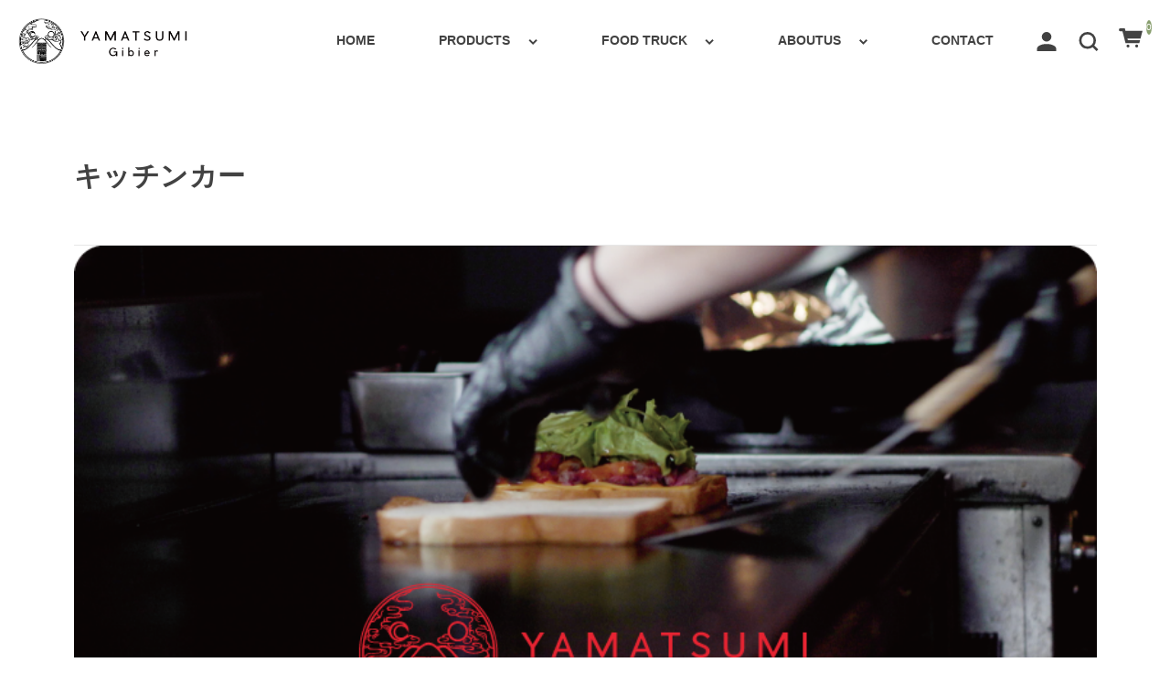

--- FILE ---
content_type: text/html; charset=UTF-8
request_url: https://yamatsumi.jp/foodtruck/
body_size: 12330
content:
<!DOCTYPE html>
<html lang="ja">

<head>
	<meta charset="UTF-8" />
	<meta name="viewport" content="width=device-width, user-scalable=no">
	<meta name="format-detection" content="telephone=no"/>
	<meta name='robots' content='index, follow, max-image-preview:large, max-snippet:-1, max-video-preview:-1' />

	<!-- This site is optimized with the Yoast SEO plugin v22.6 - https://yoast.com/wordpress/plugins/seo/ -->
	<title>キッチンカー - ジビエ肉専門 山祇ジビエ「捕獲」「解体」「精肉」｜Yamatsumi Gibier</title>
	<link rel="canonical" href="https://yamatsumi.jp/foodtruck/" />
	<meta property="og:locale" content="ja_JP" />
	<meta property="og:type" content="article" />
	<meta property="og:title" content="キッチンカー - ジビエ肉専門 山祇ジビエ「捕獲」「解体」「精肉」｜Yamatsumi Gibier" />
	<meta property="og:description" content="FOOD TRUCK SCHEDULE" />
	<meta property="og:url" content="https://yamatsumi.jp/foodtruck/" />
	<meta property="og:site_name" content="ジビエ肉専門 山祇ジビエ「捕獲」「解体」「精肉」｜Yamatsumi Gibier" />
	<meta property="article:modified_time" content="2022-07-06T09:55:51+00:00" />
	<meta property="og:image" content="https://yamatsumi.jp/wp-content/uploads/2022/07/800-450.png" />
	<meta property="og:image:width" content="800" />
	<meta property="og:image:height" content="450" />
	<meta property="og:image:type" content="image/png" />
	<meta name="twitter:card" content="summary_large_image" />
	<script type="application/ld+json" class="yoast-schema-graph">{"@context":"https://schema.org","@graph":[{"@type":"WebPage","@id":"https://yamatsumi.jp/foodtruck/","url":"https://yamatsumi.jp/foodtruck/","name":"キッチンカー - ジビエ肉専門 山祇ジビエ「捕獲」「解体」「精肉」｜Yamatsumi Gibier","isPartOf":{"@id":"https://yamatsumi.jp/#website"},"primaryImageOfPage":{"@id":"https://yamatsumi.jp/foodtruck/#primaryimage"},"image":{"@id":"https://yamatsumi.jp/foodtruck/#primaryimage"},"thumbnailUrl":"https://yamatsumi.jp/wp-content/uploads/2022/07/800-450.png","datePublished":"2022-07-03T01:31:29+00:00","dateModified":"2022-07-06T09:55:51+00:00","breadcrumb":{"@id":"https://yamatsumi.jp/foodtruck/#breadcrumb"},"inLanguage":"ja","potentialAction":[{"@type":"ReadAction","target":["https://yamatsumi.jp/foodtruck/"]}]},{"@type":"ImageObject","inLanguage":"ja","@id":"https://yamatsumi.jp/foodtruck/#primaryimage","url":"https://yamatsumi.jp/wp-content/uploads/2022/07/800-450.png","contentUrl":"https://yamatsumi.jp/wp-content/uploads/2022/07/800-450.png","width":800,"height":450},{"@type":"BreadcrumbList","@id":"https://yamatsumi.jp/foodtruck/#breadcrumb","itemListElement":[{"@type":"ListItem","position":1,"name":"ホーム","item":"https://yamatsumi.jp/"},{"@type":"ListItem","position":2,"name":"キッチンカー"}]},{"@type":"WebSite","@id":"https://yamatsumi.jp/#website","url":"https://yamatsumi.jp/","name":"ジビエ肉専門 山祇ジビエ「捕獲」「解体」「精肉」｜Yamatsumi Gibier","description":"ジビエ肉専門 山祇「ヤマツミ」ジビエ｜「捕獲」「解体」「精肉」","potentialAction":[{"@type":"SearchAction","target":{"@type":"EntryPoint","urlTemplate":"https://yamatsumi.jp/?s={search_term_string}"},"query-input":"required name=search_term_string"}],"inLanguage":"ja"}]}</script>
	<!-- / Yoast SEO plugin. -->


<link rel='dns-prefetch' href='//fonts.googleapis.com' />
<link rel='preconnect' href='//fonts.googleapis.com' />
<link rel='preconnect' href='//fonts.gstatic.com' />
<link rel="alternate" title="oEmbed (JSON)" type="application/json+oembed" href="https://yamatsumi.jp/wp-json/oembed/1.0/embed?url=https%3A%2F%2Fyamatsumi.jp%2Ffoodtruck%2F" />
<link rel="alternate" title="oEmbed (XML)" type="text/xml+oembed" href="https://yamatsumi.jp/wp-json/oembed/1.0/embed?url=https%3A%2F%2Fyamatsumi.jp%2Ffoodtruck%2F&#038;format=xml" />
<style id='wp-img-auto-sizes-contain-inline-css' type='text/css'>
img:is([sizes=auto i],[sizes^="auto," i]){contain-intrinsic-size:3000px 1500px}
/*# sourceURL=wp-img-auto-sizes-contain-inline-css */
</style>
<link rel='stylesheet' id='eo-leaflet.js-css' href='https://yamatsumi.jp/wp-content/plugins/event-organiser/lib/leaflet/leaflet.min.css?ver=1.4.0' type='text/css' media='all' />
<style id='eo-leaflet.js-inline-css' type='text/css'>
.leaflet-popup-close-button{box-shadow:none!important;}
/*# sourceURL=eo-leaflet.js-inline-css */
</style>
<link rel='stylesheet' id='sbi_styles-css' href='https://yamatsumi.jp/wp-content/plugins/instagram-feed/css/sbi-styles.min.css?ver=6.3.1' type='text/css' media='all' />
<style id='wp-emoji-styles-inline-css' type='text/css'>

	img.wp-smiley, img.emoji {
		display: inline !important;
		border: none !important;
		box-shadow: none !important;
		height: 1em !important;
		width: 1em !important;
		margin: 0 0.07em !important;
		vertical-align: -0.1em !important;
		background: none !important;
		padding: 0 !important;
	}
/*# sourceURL=wp-emoji-styles-inline-css */
</style>
<style id='wp-block-library-inline-css' type='text/css'>
:root{--wp-block-synced-color:#7a00df;--wp-block-synced-color--rgb:122,0,223;--wp-bound-block-color:var(--wp-block-synced-color);--wp-editor-canvas-background:#ddd;--wp-admin-theme-color:#007cba;--wp-admin-theme-color--rgb:0,124,186;--wp-admin-theme-color-darker-10:#006ba1;--wp-admin-theme-color-darker-10--rgb:0,107,160.5;--wp-admin-theme-color-darker-20:#005a87;--wp-admin-theme-color-darker-20--rgb:0,90,135;--wp-admin-border-width-focus:2px}@media (min-resolution:192dpi){:root{--wp-admin-border-width-focus:1.5px}}.wp-element-button{cursor:pointer}:root .has-very-light-gray-background-color{background-color:#eee}:root .has-very-dark-gray-background-color{background-color:#313131}:root .has-very-light-gray-color{color:#eee}:root .has-very-dark-gray-color{color:#313131}:root .has-vivid-green-cyan-to-vivid-cyan-blue-gradient-background{background:linear-gradient(135deg,#00d084,#0693e3)}:root .has-purple-crush-gradient-background{background:linear-gradient(135deg,#34e2e4,#4721fb 50%,#ab1dfe)}:root .has-hazy-dawn-gradient-background{background:linear-gradient(135deg,#faaca8,#dad0ec)}:root .has-subdued-olive-gradient-background{background:linear-gradient(135deg,#fafae1,#67a671)}:root .has-atomic-cream-gradient-background{background:linear-gradient(135deg,#fdd79a,#004a59)}:root .has-nightshade-gradient-background{background:linear-gradient(135deg,#330968,#31cdcf)}:root .has-midnight-gradient-background{background:linear-gradient(135deg,#020381,#2874fc)}:root{--wp--preset--font-size--normal:16px;--wp--preset--font-size--huge:42px}.has-regular-font-size{font-size:1em}.has-larger-font-size{font-size:2.625em}.has-normal-font-size{font-size:var(--wp--preset--font-size--normal)}.has-huge-font-size{font-size:var(--wp--preset--font-size--huge)}.has-text-align-center{text-align:center}.has-text-align-left{text-align:left}.has-text-align-right{text-align:right}.has-fit-text{white-space:nowrap!important}#end-resizable-editor-section{display:none}.aligncenter{clear:both}.items-justified-left{justify-content:flex-start}.items-justified-center{justify-content:center}.items-justified-right{justify-content:flex-end}.items-justified-space-between{justify-content:space-between}.screen-reader-text{border:0;clip-path:inset(50%);height:1px;margin:-1px;overflow:hidden;padding:0;position:absolute;width:1px;word-wrap:normal!important}.screen-reader-text:focus{background-color:#ddd;clip-path:none;color:#444;display:block;font-size:1em;height:auto;left:5px;line-height:normal;padding:15px 23px 14px;text-decoration:none;top:5px;width:auto;z-index:100000}html :where(.has-border-color){border-style:solid}html :where([style*=border-top-color]){border-top-style:solid}html :where([style*=border-right-color]){border-right-style:solid}html :where([style*=border-bottom-color]){border-bottom-style:solid}html :where([style*=border-left-color]){border-left-style:solid}html :where([style*=border-width]){border-style:solid}html :where([style*=border-top-width]){border-top-style:solid}html :where([style*=border-right-width]){border-right-style:solid}html :where([style*=border-bottom-width]){border-bottom-style:solid}html :where([style*=border-left-width]){border-left-style:solid}html :where(img[class*=wp-image-]){height:auto;max-width:100%}:where(figure){margin:0 0 1em}html :where(.is-position-sticky){--wp-admin--admin-bar--position-offset:var(--wp-admin--admin-bar--height,0px)}@media screen and (max-width:600px){html :where(.is-position-sticky){--wp-admin--admin-bar--position-offset:0px}}

/*# sourceURL=wp-block-library-inline-css */
</style><style id='global-styles-inline-css' type='text/css'>
:root{--wp--preset--aspect-ratio--square: 1;--wp--preset--aspect-ratio--4-3: 4/3;--wp--preset--aspect-ratio--3-4: 3/4;--wp--preset--aspect-ratio--3-2: 3/2;--wp--preset--aspect-ratio--2-3: 2/3;--wp--preset--aspect-ratio--16-9: 16/9;--wp--preset--aspect-ratio--9-16: 9/16;--wp--preset--color--black: #000000;--wp--preset--color--cyan-bluish-gray: #abb8c3;--wp--preset--color--white: #ffffff;--wp--preset--color--pale-pink: #f78da7;--wp--preset--color--vivid-red: #cf2e2e;--wp--preset--color--luminous-vivid-orange: #ff6900;--wp--preset--color--luminous-vivid-amber: #fcb900;--wp--preset--color--light-green-cyan: #7bdcb5;--wp--preset--color--vivid-green-cyan: #00d084;--wp--preset--color--pale-cyan-blue: #8ed1fc;--wp--preset--color--vivid-cyan-blue: #0693e3;--wp--preset--color--vivid-purple: #9b51e0;--wp--preset--gradient--vivid-cyan-blue-to-vivid-purple: linear-gradient(135deg,rgb(6,147,227) 0%,rgb(155,81,224) 100%);--wp--preset--gradient--light-green-cyan-to-vivid-green-cyan: linear-gradient(135deg,rgb(122,220,180) 0%,rgb(0,208,130) 100%);--wp--preset--gradient--luminous-vivid-amber-to-luminous-vivid-orange: linear-gradient(135deg,rgb(252,185,0) 0%,rgb(255,105,0) 100%);--wp--preset--gradient--luminous-vivid-orange-to-vivid-red: linear-gradient(135deg,rgb(255,105,0) 0%,rgb(207,46,46) 100%);--wp--preset--gradient--very-light-gray-to-cyan-bluish-gray: linear-gradient(135deg,rgb(238,238,238) 0%,rgb(169,184,195) 100%);--wp--preset--gradient--cool-to-warm-spectrum: linear-gradient(135deg,rgb(74,234,220) 0%,rgb(151,120,209) 20%,rgb(207,42,186) 40%,rgb(238,44,130) 60%,rgb(251,105,98) 80%,rgb(254,248,76) 100%);--wp--preset--gradient--blush-light-purple: linear-gradient(135deg,rgb(255,206,236) 0%,rgb(152,150,240) 100%);--wp--preset--gradient--blush-bordeaux: linear-gradient(135deg,rgb(254,205,165) 0%,rgb(254,45,45) 50%,rgb(107,0,62) 100%);--wp--preset--gradient--luminous-dusk: linear-gradient(135deg,rgb(255,203,112) 0%,rgb(199,81,192) 50%,rgb(65,88,208) 100%);--wp--preset--gradient--pale-ocean: linear-gradient(135deg,rgb(255,245,203) 0%,rgb(182,227,212) 50%,rgb(51,167,181) 100%);--wp--preset--gradient--electric-grass: linear-gradient(135deg,rgb(202,248,128) 0%,rgb(113,206,126) 100%);--wp--preset--gradient--midnight: linear-gradient(135deg,rgb(2,3,129) 0%,rgb(40,116,252) 100%);--wp--preset--font-size--small: 13px;--wp--preset--font-size--medium: 20px;--wp--preset--font-size--large: 36px;--wp--preset--font-size--x-large: 42px;--wp--preset--spacing--20: 0.44rem;--wp--preset--spacing--30: 0.67rem;--wp--preset--spacing--40: 1rem;--wp--preset--spacing--50: 1.5rem;--wp--preset--spacing--60: 2.25rem;--wp--preset--spacing--70: 3.38rem;--wp--preset--spacing--80: 5.06rem;--wp--preset--shadow--natural: 6px 6px 9px rgba(0, 0, 0, 0.2);--wp--preset--shadow--deep: 12px 12px 50px rgba(0, 0, 0, 0.4);--wp--preset--shadow--sharp: 6px 6px 0px rgba(0, 0, 0, 0.2);--wp--preset--shadow--outlined: 6px 6px 0px -3px rgb(255, 255, 255), 6px 6px rgb(0, 0, 0);--wp--preset--shadow--crisp: 6px 6px 0px rgb(0, 0, 0);}:where(.is-layout-flex){gap: 0.5em;}:where(.is-layout-grid){gap: 0.5em;}body .is-layout-flex{display: flex;}.is-layout-flex{flex-wrap: wrap;align-items: center;}.is-layout-flex > :is(*, div){margin: 0;}body .is-layout-grid{display: grid;}.is-layout-grid > :is(*, div){margin: 0;}:where(.wp-block-columns.is-layout-flex){gap: 2em;}:where(.wp-block-columns.is-layout-grid){gap: 2em;}:where(.wp-block-post-template.is-layout-flex){gap: 1.25em;}:where(.wp-block-post-template.is-layout-grid){gap: 1.25em;}.has-black-color{color: var(--wp--preset--color--black) !important;}.has-cyan-bluish-gray-color{color: var(--wp--preset--color--cyan-bluish-gray) !important;}.has-white-color{color: var(--wp--preset--color--white) !important;}.has-pale-pink-color{color: var(--wp--preset--color--pale-pink) !important;}.has-vivid-red-color{color: var(--wp--preset--color--vivid-red) !important;}.has-luminous-vivid-orange-color{color: var(--wp--preset--color--luminous-vivid-orange) !important;}.has-luminous-vivid-amber-color{color: var(--wp--preset--color--luminous-vivid-amber) !important;}.has-light-green-cyan-color{color: var(--wp--preset--color--light-green-cyan) !important;}.has-vivid-green-cyan-color{color: var(--wp--preset--color--vivid-green-cyan) !important;}.has-pale-cyan-blue-color{color: var(--wp--preset--color--pale-cyan-blue) !important;}.has-vivid-cyan-blue-color{color: var(--wp--preset--color--vivid-cyan-blue) !important;}.has-vivid-purple-color{color: var(--wp--preset--color--vivid-purple) !important;}.has-black-background-color{background-color: var(--wp--preset--color--black) !important;}.has-cyan-bluish-gray-background-color{background-color: var(--wp--preset--color--cyan-bluish-gray) !important;}.has-white-background-color{background-color: var(--wp--preset--color--white) !important;}.has-pale-pink-background-color{background-color: var(--wp--preset--color--pale-pink) !important;}.has-vivid-red-background-color{background-color: var(--wp--preset--color--vivid-red) !important;}.has-luminous-vivid-orange-background-color{background-color: var(--wp--preset--color--luminous-vivid-orange) !important;}.has-luminous-vivid-amber-background-color{background-color: var(--wp--preset--color--luminous-vivid-amber) !important;}.has-light-green-cyan-background-color{background-color: var(--wp--preset--color--light-green-cyan) !important;}.has-vivid-green-cyan-background-color{background-color: var(--wp--preset--color--vivid-green-cyan) !important;}.has-pale-cyan-blue-background-color{background-color: var(--wp--preset--color--pale-cyan-blue) !important;}.has-vivid-cyan-blue-background-color{background-color: var(--wp--preset--color--vivid-cyan-blue) !important;}.has-vivid-purple-background-color{background-color: var(--wp--preset--color--vivid-purple) !important;}.has-black-border-color{border-color: var(--wp--preset--color--black) !important;}.has-cyan-bluish-gray-border-color{border-color: var(--wp--preset--color--cyan-bluish-gray) !important;}.has-white-border-color{border-color: var(--wp--preset--color--white) !important;}.has-pale-pink-border-color{border-color: var(--wp--preset--color--pale-pink) !important;}.has-vivid-red-border-color{border-color: var(--wp--preset--color--vivid-red) !important;}.has-luminous-vivid-orange-border-color{border-color: var(--wp--preset--color--luminous-vivid-orange) !important;}.has-luminous-vivid-amber-border-color{border-color: var(--wp--preset--color--luminous-vivid-amber) !important;}.has-light-green-cyan-border-color{border-color: var(--wp--preset--color--light-green-cyan) !important;}.has-vivid-green-cyan-border-color{border-color: var(--wp--preset--color--vivid-green-cyan) !important;}.has-pale-cyan-blue-border-color{border-color: var(--wp--preset--color--pale-cyan-blue) !important;}.has-vivid-cyan-blue-border-color{border-color: var(--wp--preset--color--vivid-cyan-blue) !important;}.has-vivid-purple-border-color{border-color: var(--wp--preset--color--vivid-purple) !important;}.has-vivid-cyan-blue-to-vivid-purple-gradient-background{background: var(--wp--preset--gradient--vivid-cyan-blue-to-vivid-purple) !important;}.has-light-green-cyan-to-vivid-green-cyan-gradient-background{background: var(--wp--preset--gradient--light-green-cyan-to-vivid-green-cyan) !important;}.has-luminous-vivid-amber-to-luminous-vivid-orange-gradient-background{background: var(--wp--preset--gradient--luminous-vivid-amber-to-luminous-vivid-orange) !important;}.has-luminous-vivid-orange-to-vivid-red-gradient-background{background: var(--wp--preset--gradient--luminous-vivid-orange-to-vivid-red) !important;}.has-very-light-gray-to-cyan-bluish-gray-gradient-background{background: var(--wp--preset--gradient--very-light-gray-to-cyan-bluish-gray) !important;}.has-cool-to-warm-spectrum-gradient-background{background: var(--wp--preset--gradient--cool-to-warm-spectrum) !important;}.has-blush-light-purple-gradient-background{background: var(--wp--preset--gradient--blush-light-purple) !important;}.has-blush-bordeaux-gradient-background{background: var(--wp--preset--gradient--blush-bordeaux) !important;}.has-luminous-dusk-gradient-background{background: var(--wp--preset--gradient--luminous-dusk) !important;}.has-pale-ocean-gradient-background{background: var(--wp--preset--gradient--pale-ocean) !important;}.has-electric-grass-gradient-background{background: var(--wp--preset--gradient--electric-grass) !important;}.has-midnight-gradient-background{background: var(--wp--preset--gradient--midnight) !important;}.has-small-font-size{font-size: var(--wp--preset--font-size--small) !important;}.has-medium-font-size{font-size: var(--wp--preset--font-size--medium) !important;}.has-large-font-size{font-size: var(--wp--preset--font-size--large) !important;}.has-x-large-font-size{font-size: var(--wp--preset--font-size--x-large) !important;}
/*# sourceURL=global-styles-inline-css */
</style>

<style id='classic-theme-styles-inline-css' type='text/css'>
/*! This file is auto-generated */
.wp-block-button__link{color:#fff;background-color:#32373c;border-radius:9999px;box-shadow:none;text-decoration:none;padding:calc(.667em + 2px) calc(1.333em + 2px);font-size:1.125em}.wp-block-file__button{background:#32373c;color:#fff;text-decoration:none}
/*# sourceURL=/wp-includes/css/classic-themes.min.css */
</style>
<link rel='stylesheet' id='contact-form-7-css' href='https://yamatsumi.jp/wp-content/plugins/contact-form-7/includes/css/styles.css?ver=5.9.4' type='text/css' media='all' />
<link rel='stylesheet' id='videojs-css' href='https://yamatsumi.jp/wp-content/plugins/videojs-html5-player/videojs/video-js.min.css?ver=6.9' type='text/css' media='all' />
<link rel='stylesheet' id='whats-new-style-css' href='https://yamatsumi.jp/wp-content/plugins/whats-new-genarator/whats-new.css?ver=2.0.2' type='text/css' media='all' />
<link rel='stylesheet' id='usces_default_css-css' href='https://yamatsumi.jp/wp-content/plugins/usc-e-shop/css/usces_default.css?ver=2.8.23.2309251' type='text/css' media='all' />
<link rel='stylesheet' id='parent-style-css' href='https://yamatsumi.jp/wp-content/themes/welcart_simple-plus/style.css?ver=1' type='text/css' media='all' />
<link rel='stylesheet' id='tablepress-default-css' href='https://yamatsumi.jp/wp-content/plugins/tablepress/css/build/default.css?ver=2.3.1' type='text/css' media='all' />
<link rel='stylesheet' id='theme_cart_css-css' href='https://yamatsumi.jp/wp-content/themes/simple-plus_child/usces_cart.css?ver=2.8.23.2309251' type='text/css' media='all' />
<link rel='stylesheet' id='welcart_simpleplus_font_inter-css' href='//fonts.googleapis.com/css2?family=Inter%3Awght%40400%3B700&#038;display=swap&#038;ver=6.9' type='text/css' media='all' />
<link rel='stylesheet' id='welcart_simpleplus_css-css' href='https://yamatsumi.jp/wp-content/themes/welcart_simple-plus/css/theme_style.min.css?ver=1765777299' type='text/css' media='all' />
<!--n2css--><script type="text/javascript" src="https://yamatsumi.jp/wp-includes/js/jquery/jquery.min.js?ver=3.7.1" id="jquery-core-js"></script>
<script type="text/javascript" src="https://yamatsumi.jp/wp-includes/js/jquery/jquery-migrate.min.js?ver=3.4.1" id="jquery-migrate-js"></script>
<link rel="https://api.w.org/" href="https://yamatsumi.jp/wp-json/" /><link rel="alternate" title="JSON" type="application/json" href="https://yamatsumi.jp/wp-json/wp/v2/pages/63" /><link rel="EditURI" type="application/rsd+xml" title="RSD" href="https://yamatsumi.jp/xmlrpc.php?rsd" />
<meta name="generator" content="WordPress 6.9" />
<link rel='shortlink' href='https://yamatsumi.jp/?p=63' />
<!-- This site is embedding videos using the Videojs HTML5 Player plugin v1.1.6 - http://wphowto.net/videojs-html5-player-for-wordpress-757 -->		<style type="text/css">

			.topics .grid {
				gap: calc( 15px/1.6 );
			}
			.new-items .grid {
				gap: calc( 15px/1.6 );
			}

			:root{

				--bs-gap : calc( 15px/1.6 );

				--grid-image-object-fit:contain;			}

						@media screen and (min-width: 768px) {
				:root{
									}
							}
		</style>
		<link rel="icon" href="https://yamatsumi.jp/wp-content/uploads/2022/07/cropped-logo-512-512-32x32.jpg" sizes="32x32" />
<link rel="icon" href="https://yamatsumi.jp/wp-content/uploads/2022/07/cropped-logo-512-512-192x192.jpg" sizes="192x192" />
<link rel="apple-touch-icon" href="https://yamatsumi.jp/wp-content/uploads/2022/07/cropped-logo-512-512-180x180.jpg" />
<meta name="msapplication-TileImage" content="https://yamatsumi.jp/wp-content/uploads/2022/07/cropped-logo-512-512-270x270.jpg" />
		<style type="text/css" id="wp-custom-css">
			/*ffw-inline-css*/#fax_row,#memberinfo #fax_row,.fax-row{display:none;}
/*wp-custom-css*/.eo-fullcalendar .fc-view-container .fc-view table tbody .fc-widget-content .fc-day-grid-container .fc-day-grid .fc-row .fc-content-skeleton table tbody td .fc-day-grid-event {display:block;margin-bottom:5px;padding:0 5px;height:20px;line-height:20px;-webkit-border-radius:10px;-moz-border-radius:10px;border-radius:10px;font-size:10px;font-feature-settings:"palt";text-decoration:none;letter-spacing:0;overflow:hidden;}//日曜日の色を変える.eo-fullcalendar .fc-view-container .fc-view table tbody .fc-widget-content .fc-day-grid-container .fc-day-grid .fc-row .fc-content-skeleton table thead .fc-sat {color:#356e88;}//土曜日の色を変える.eo-fullcalendar .fc-view-container .fc-view table tbody .fc-widget-content .fc-day-grid-container .fc-day-grid .fc-row .fc-content-skeleton table thead .fc-sun {color:#7f1311;}
		</style>
		<link rel='stylesheet' id='eo_front-css' href='https://yamatsumi.jp/wp-content/plugins/event-organiser/css/eventorganiser-front-end.min.css?ver=3.12.2' type='text/css' media='all' />
<link rel='stylesheet' id='eo_calendar-style-css' href='https://yamatsumi.jp/wp-content/plugins/event-organiser/css/fullcalendar.min.css?ver=3.12.2' type='text/css' media='all' />
</head>

<body class="wp-singular page-template-default page page-id-63 wp-theme-welcart_simple-plus wp-child-theme-simple-plus_child">
			<header id="header" class="container-fluid scroll d-flex flex-column justify-content-center fixed-top every" data-scroll-offset="200">
				<div class="row g-0 justify-content-between">
			<!-- ハンバーガーボタン -->
			<div class="col-auto d-block d-md-none">
				
<button class="menu-toggler" type="button" data-bs-toggle="collapse" data-bs-target="#global-menu"
	aria-label="Toggle navigation" aria-expanded="false" aria-controls="global-menu">
	<span class="navbar-toggler-icon navbar-toggler-icon-open">
		<svg id="ico-menu" xmlns="http://www.w3.org/2000/svg" width="28" height="10" viewBox="0 0 28 10"><path d="M0,10V8H20v2ZM0,2V0H28V2Z" transform="translate(-0.001)" fill="#777" /></svg>
	</span>
</button>
			</div>
			<!-- ロゴ -->
			<div class="main-logo col order-md-1 col-md-auto text-center">
					<h1 class="navbar-brand m-0 p-0 align-middle set-before-pc-logo set-before-sp-logo">
		<div class="d-none d-md-block">
			<a href="https://yamatsumi.jp/" title="ジビエ肉専門 山祇ジビエ「捕獲」「解体」「精肉」｜Yamatsumi Gibier" rel="home">
															<img width="150px" height="50px" src="https://yamatsumi.jp/wp-content/uploads/2022/07/logow-350-92.png" class="logo scroll-before" alt="ジビエ肉専門 山祇ジビエ「捕獲」「解体」「精肉」｜Yamatsumi Gibier">
										<img width="150px" height="50px" src="https://yamatsumi.jp/wp-content/uploads/2022/07/logo-350-92.png" class="logo default" alt="ジビエ肉専門 山祇ジビエ「捕獲」「解体」「精肉」｜Yamatsumi Gibier">
							</a>
		</div>
		<div class="d-md-none">
			<a href="https://yamatsumi.jp/" title="ジビエ肉専門 山祇ジビエ「捕獲」「解体」「精肉」｜Yamatsumi Gibier" rel="home">
															<img width="150px" height="50px" src="https://yamatsumi.jp/wp-content/uploads/2022/07/logow-350-92.png" class="logo scroll-before" alt="ジビエ肉専門 山祇ジビエ「捕獲」「解体」「精肉」｜Yamatsumi Gibier">
										<img width="150px" height="50px" src="https://yamatsumi.jp/wp-content/uploads/2022/07/logo-350-92.png" class="logo default" alt="ジビエ肉専門 山祇ジビエ「捕獲」「解体」「精肉」｜Yamatsumi Gibier">
							</a>
		</div>
	</h1>
				</div>

			<!-- メニュー -->
			
<div id="global-menu" class="global-menu d-md-none collapse collapse-horizontal">
	<div class="menu-scroller">
		<div class="text-end">
			<button class="menu-toggler" type="button" data-bs-toggle="collapse" data-bs-target="#global-menu"
				aria-label="Global Menu" aria-controls="global-menu">
				<span class="navbar-toggler-icon navbar-toggler-icon-close"></span>
			</button>
		</div>

		<nav class="navbar navbar-expand-md navbar-light bg-transparent">
			<div class="container-fluid">
				<div class="navbar-collapse">
					<ul class="navbar-nav flex-column">
													<li class="nav-item login">
								<ul class="user">
																												<li>
											<a class="nav-link active" href="https://yamatsumi.jp/usces-member/">
												<span class="user-icon"><span></span></span>
												ログイン											</a>
										</li>
																										</ul>
							</li>
												<li class="nav-item search">
							<form role="search" method="get" action="https://yamatsumi.jp/" >
	<div class="s-box">
		<input type="text" value="" name="s" id="s-text" class="search-text form-control" aria-describedby="button-search" />
		<button class="btn btn-outline-secondary" type="submit" id="button-search" >
			<svg id="ico-search" xmlns="http://www.w3.org/2000/svg" width="16" height="16" viewBox="0 0 16 16"><path d="M16,14.591,12.679,11.27a6.89,6.89,0,0,0,1.409-4.226A7,7,0,0,0,7.044,0,7,7,0,0,0,0,7.044a7,7,0,0,0,7.044,7.044,6.89,6.89,0,0,0,4.226-1.409L14.591,16ZM2.013,7.044A4.983,4.983,0,0,1,7.044,2.013a4.983,4.983,0,0,1,5.031,5.031,4.983,4.983,0,0,1-5.031,5.031A4.983,4.983,0,0,1,2.013,7.044Z" fill="#777"/></svg>
		</button>
	</div>
</form>
						</li>
					</ul>
					<ul id="menu-%e3%83%88%e3%83%83%e3%83%97%e3%83%a1%e3%83%8b%e3%83%a5%e3%83%bc" class="navbar-nav me-auto mb-2 mb-md-0 "><li  id="menu-item-60" class="menu-item menu-item-type-custom menu-item-object-custom nav-item nav-item-60"><a href="/" class="nav-link ">HOME</a></li>
<li  id="menu-item-66" class="menu-item menu-item-type-taxonomy menu-item-object-category menu-item-has-children dropdown nav-item nav-item-66"><a href="https://yamatsumi.jp/category/item/" class="nav-link  dropdown-toggle" data-bs-toggle="dropdown" aria-haspopup="true" aria-expanded="false">PRODUCTS</a>
<ul class="dropdown-menu  depth_0">
	<li  id="menu-item-69" class="menu-item menu-item-type-taxonomy menu-item-object-category nav-item nav-item-69"><a href="https://yamatsumi.jp/category/item/itemgenre/%e3%82%b8%e3%83%93%e3%82%a8%e8%82%89/" class="dropdown-item ">ジビエ肉</a></li>
	<li  id="menu-item-68" class="menu-item menu-item-type-taxonomy menu-item-object-category nav-item nav-item-68"><a href="https://yamatsumi.jp/category/item/itemgenre/%e3%82%b8%e3%83%93%e3%82%a8%e5%8a%a0%e5%b7%a5%e5%93%81/" class="dropdown-item ">ジビエ加工品</a></li>
	<li  id="menu-item-67" class="menu-item menu-item-type-taxonomy menu-item-object-category nav-item nav-item-67"><a href="https://yamatsumi.jp/category/item/itemgenre/%e3%82%a4%e3%83%b3%e3%83%86%e3%83%aa%e3%82%a2/" class="dropdown-item ">インテリア</a></li>
</ul>
</li>
<li  id="menu-item-73" class="menu-item menu-item-type-post_type menu-item-object-page current-menu-item page_item page-item-63 current_page_item current-menu-ancestor current-menu-parent current_page_parent current_page_ancestor menu-item-has-children dropdown nav-item nav-item-73"><a href="https://yamatsumi.jp/foodtruck/" class="nav-link active dropdown-toggle" data-bs-toggle="dropdown" aria-haspopup="true" aria-expanded="false">FOOD TRUCK</a>
<ul class="dropdown-menu  depth_0">
	<li  id="menu-item-205" class="menu-item menu-item-type-post_type menu-item-object-page current-menu-item page_item page-item-63 current_page_item nav-item nav-item-205"><a href="https://yamatsumi.jp/foodtruck/" class="dropdown-item active">SCHEDULE</a></li>
	<li  id="menu-item-204" class="menu-item menu-item-type-custom menu-item-object-custom nav-item nav-item-204"><a href="https://yamatsumi.jp/topic/" class="dropdown-item ">FOOD TRUCK MENU</a></li>
</ul>
</li>
<li  id="menu-item-65" class="menu-item menu-item-type-post_type menu-item-object-page current-menu-ancestor current-menu-parent current_page_parent current_page_ancestor menu-item-has-children dropdown nav-item nav-item-65"><a href="https://yamatsumi.jp/aboutus/" class="nav-link active dropdown-toggle" data-bs-toggle="dropdown" aria-haspopup="true" aria-expanded="false">ABOUTUS</a>
<ul class="dropdown-menu  depth_0">
	<li  id="menu-item-154" class="menu-item menu-item-type-post_type menu-item-object-page nav-item nav-item-154"><a href="https://yamatsumi.jp/aboutus/" class="dropdown-item ">会社概要</a></li>
	<li  id="menu-item-153" class="menu-item menu-item-type-post_type menu-item-object-page current-menu-item page_item page-item-63 current_page_item nav-item nav-item-153"><a href="https://yamatsumi.jp/foodtruck/" class="dropdown-item active">キッチンカー</a></li>
</ul>
</li>
<li  id="menu-item-72" class="menu-item menu-item-type-post_type menu-item-object-page nav-item nav-item-72"><a href="https://yamatsumi.jp/contact/" class="nav-link ">CONTACT</a></li>
</ul>				</div>
			</div>
		</nav>
		<!-- SNS -->
		<div class="sns d-block d-md-none">
	<p class="text-center follow-us">follow us</p>
	<div class="container">
		<div class="row justify-content-center">
							<div class="col-auto">
					<a href="https://www.facebook.com/yamatsumigibier" target="_blank">
						<img width="40" height="40" src="https://yamatsumi.jp/wp-content/themes/welcart_simple-plus/assets/svg/sns/ico-facebook.svg" alt="facebook" />
					</a>
				</div>
							<div class="col-auto">
					<a href="https://www.instagram.com/yamatsumi_gibier" target="_blank">
						<img width="40" height="40" src="https://yamatsumi.jp/wp-content/themes/welcart_simple-plus/assets/svg/sns/ico-instagram.svg" alt="instagram" />
					</a>
				</div>
					</div>
	</div>
</div>
	</div>
</div>
			<div class="global-menu-pc-row">
				
<div id="global-menu-pc" class="global-menu global-menu-pc col order-md-2 d-none d-md-flex justify-content-md-end">
	<!-- メニュー -->
	<nav class="col-auto navbar navbar-expand-md navbar-light bg-transparent">
		<div class="container-fluid">
			<div class="navbar-collapse">
				<ul id="menu-%e3%83%88%e3%83%83%e3%83%97%e3%83%a1%e3%83%8b%e3%83%a5%e3%83%bc-1" class="navbar-nav me-auto mb-2 mb-md-0 "><li  class="menu-item menu-item-type-custom menu-item-object-custom nav-item nav-item-60"><a href="/" class="nav-link ">HOME</a></li>
<li  class="menu-item menu-item-type-taxonomy menu-item-object-category menu-item-has-children dropdown nav-item nav-item-66"><a href="https://yamatsumi.jp/category/item/" class="nav-link  dropdown-toggle" data-bs-toggle="dropdown" aria-haspopup="true" aria-expanded="false">PRODUCTS</a>
<ul class="dropdown-menu  depth_0">
	<li  class="menu-item menu-item-type-taxonomy menu-item-object-category nav-item nav-item-69"><a href="https://yamatsumi.jp/category/item/itemgenre/%e3%82%b8%e3%83%93%e3%82%a8%e8%82%89/" class="dropdown-item ">ジビエ肉</a></li>
	<li  class="menu-item menu-item-type-taxonomy menu-item-object-category nav-item nav-item-68"><a href="https://yamatsumi.jp/category/item/itemgenre/%e3%82%b8%e3%83%93%e3%82%a8%e5%8a%a0%e5%b7%a5%e5%93%81/" class="dropdown-item ">ジビエ加工品</a></li>
	<li  class="menu-item menu-item-type-taxonomy menu-item-object-category nav-item nav-item-67"><a href="https://yamatsumi.jp/category/item/itemgenre/%e3%82%a4%e3%83%b3%e3%83%86%e3%83%aa%e3%82%a2/" class="dropdown-item ">インテリア</a></li>
</ul>
</li>
<li  class="menu-item menu-item-type-post_type menu-item-object-page current-menu-item page_item page-item-63 current_page_item current-menu-ancestor current-menu-parent current_page_parent current_page_ancestor menu-item-has-children dropdown nav-item nav-item-73"><a href="https://yamatsumi.jp/foodtruck/" class="nav-link active dropdown-toggle" data-bs-toggle="dropdown" aria-haspopup="true" aria-expanded="false">FOOD TRUCK</a>
<ul class="dropdown-menu  depth_0">
	<li  class="menu-item menu-item-type-post_type menu-item-object-page current-menu-item page_item page-item-63 current_page_item nav-item nav-item-205"><a href="https://yamatsumi.jp/foodtruck/" class="dropdown-item active">SCHEDULE</a></li>
	<li  class="menu-item menu-item-type-custom menu-item-object-custom nav-item nav-item-204"><a href="https://yamatsumi.jp/topic/" class="dropdown-item ">FOOD TRUCK MENU</a></li>
</ul>
</li>
<li  class="menu-item menu-item-type-post_type menu-item-object-page current-menu-ancestor current-menu-parent current_page_parent current_page_ancestor menu-item-has-children dropdown nav-item nav-item-65"><a href="https://yamatsumi.jp/aboutus/" class="nav-link active dropdown-toggle" data-bs-toggle="dropdown" aria-haspopup="true" aria-expanded="false">ABOUTUS</a>
<ul class="dropdown-menu  depth_0">
	<li  class="menu-item menu-item-type-post_type menu-item-object-page nav-item nav-item-154"><a href="https://yamatsumi.jp/aboutus/" class="dropdown-item ">会社概要</a></li>
	<li  class="menu-item menu-item-type-post_type menu-item-object-page current-menu-item page_item page-item-63 current_page_item nav-item nav-item-153"><a href="https://yamatsumi.jp/foodtruck/" class="dropdown-item active">キッチンカー</a></li>
</ul>
</li>
<li  class="menu-item menu-item-type-post_type menu-item-object-page nav-item nav-item-72"><a href="https://yamatsumi.jp/contact/" class="nav-link ">CONTACT</a></li>
</ul>			</div>
		</div>
	</nav>

	<div class="col-auto d-flex">
					<!-- ログイン -->
			<div class="login-pc">
				<ul>
										<li>		<a href="https://yamatsumi.jp/usces-member/">
			<svg id="ico-user" xmlns="http://www.w3.org/2000/svg" width="16" height="16" viewBox="0 0 16 16"><path d="M0,16v-2c0-2.2,3.6-4,8-4s8,1.8,8,4v2Zm4-12a4,4,0,1,1,4,4A4,4,0,0,1,4,4Z" fill="#777" /></svg>
		</a>
	</li>
														</ul>
			</div>
				<!-- 検索 -->
		<div class="search-pc">
			<a href="#searchForm" role="button" data-bs-toggle="collapse" data-bs-target="#searchForm" aria-expanded="false" aria-controls="searchForm">
				<svg id="ico-search" xmlns="http://www.w3.org/2000/svg" width="16" height="16" viewBox="0 0 16 16"><path d="M16,14.591,12.679,11.27a6.89,6.89,0,0,0,1.409-4.226A7,7,0,0,0,7.044,0,7,7,0,0,0,0,7.044a7,7,0,0,0,7.044,7.044,6.89,6.89,0,0,0,4.226-1.409L14.591,16ZM2.013,7.044A4.983,4.983,0,0,1,7.044,2.013a4.983,4.983,0,0,1,5.031,5.031,4.983,4.983,0,0,1-5.031,5.031A4.983,4.983,0,0,1,2.013,7.044Z" fill="#777"/></svg>
			</a>
			<div id="searchForm" class="search-box collapse" aria-labelledby="searchForm">
				<div class="card card-body">
					<form role="search" method="get" action="https://yamatsumi.jp/" >
	<div class="s-box">
		<input type="text" value="" name="s" id="s-text" class="search-text form-control" aria-describedby="button-search" />
		<button class="btn btn-outline-secondary" type="submit" id="button-search" >
			<svg id="ico-search" xmlns="http://www.w3.org/2000/svg" width="16" height="16" viewBox="0 0 16 16"><path d="M16,14.591,12.679,11.27a6.89,6.89,0,0,0,1.409-4.226A7,7,0,0,0,7.044,0,7,7,0,0,0,0,7.044a7,7,0,0,0,7.044,7.044,6.89,6.89,0,0,0,4.226-1.409L14.591,16ZM2.013,7.044A4.983,4.983,0,0,1,7.044,2.013a4.983,4.983,0,0,1,5.031,5.031,4.983,4.983,0,0,1-5.031,5.031A4.983,4.983,0,0,1,2.013,7.044Z" fill="#777"/></svg>
		</button>
	</div>
</form>
				</div>
			</div>
		</div>
	</div>
</div>
				<!-- カート -->
				<div class="col-auto order-3 cart-btn">
					<a href="https://yamatsumi.jp/usces-cart/">
	<svg id="ico-cart" xmlns="http://www.w3.org/2000/svg" width="16.001" height="12.996" viewBox="0 0 16.001 12.996"><circle cx="1" cy="1" r="1" transform="translate(5.172 10.996)" fill="#777"/><circle cx="1" cy="1" r="1" transform="translate(11.06 10.996)" fill="#777"/><path d="M16.943,5.443H5.37L4.94,3.726h-3a1,1,0,1,0,0,2H3.378l2.055,8h9.384l.5-2H6.995l-.25-1h8.822Z" transform="translate(-0.942 -3.726)" fill="#777"/></svg>
	<span class="total-quant">
		0	</span>
</a>
					</div>
			</div>
		</div>
			</header>

	
	
	
	<div id="primary" class="site-content one-column">
		<main id="content" role="main">

		
				
<article class="post-63 page type-page status-publish has-post-thumbnail" id="post-63">

	
	<header class="entry-header">
		<h1 class="entry-title">
			キッチンカー		</h1>
	</header>

			<div class="entry-img"><img width="800" height="450" src="https://yamatsumi.jp/wp-content/uploads/2022/07/800-450.png" class="attachment-full size-full wp-post-image" alt="" decoding="async" fetchpriority="high" srcset="https://yamatsumi.jp/wp-content/uploads/2022/07/800-450.png 800w, https://yamatsumi.jp/wp-content/uploads/2022/07/800-450-300x169.png 300w, https://yamatsumi.jp/wp-content/uploads/2022/07/800-450-768x432.png 768w, https://yamatsumi.jp/wp-content/uploads/2022/07/800-450-650x366.png 650w" sizes="(max-width: 800px) 100vw, 800px" /></div>
	
	<div class="entry-content">
		<br />
<h2 class="text-center content-title">FOOD TRUCK SCHEDULE</h2>
<div id="eo_fullcalendar_1_loading" class="eo-fullcalendar-loading" ><img decoding="async" src="https://yamatsumi.jp/wp-content/plugins/event-organiser/css/images/loading-image.gif" class="eo-fullcalendar-loading-icon" alt="読み込み中..." /> 読み込み中...</div><div class="eo-fullcalendar eo-fullcalendar-shortcode eo-fullcalendar-reset eo-fullcalendar-responsive" id="eo_fullcalendar_1"></div>
	</div><!-- .entry-content -->

	
</article>

				
					<div class="comment-area">
					<div class="feedback">
											</div>
						
<div id="comments" class="comments-area">

	
	
	
</div><!-- .comments-area -->
					</div><!-- .comment-area -->

				
			
		</main><!-- #content -->
			</div><!-- #primary -->

	</div><!-- #main -->

	
	<footer>
		<div class="sns">
	<p class="text-center follow-us">follow us</p>
	<div class="row justify-content-center">
						<div class="col-auto">
					<a href="https://www.facebook.com/yamatsumigibier" target="_blank">
						<img width="40" height="40" src="https://yamatsumi.jp/wp-content/themes/welcart_simple-plus/assets/svg/sns/ico-facebook.svg" alt="facebook" />
					</a>
				</div>
							<div class="col-auto">
					<a href="https://www.instagram.com/yamatsumi_gibier" target="_blank">
						<img width="40" height="40" src="https://yamatsumi.jp/wp-content/themes/welcart_simple-plus/assets/svg/sns/ico-instagram.svg" alt="instagram" />
					</a>
				</div>
				</div>
</div>
		<div id="site-info" class="footer-menu">
			<!-- メニュー -->
			<nav class="nav ma-auto">
				<ul id="menu-%e3%83%95%e3%83%83%e3%82%bf%e3%83%bc%e3%83%a1%e3%83%8b%e3%83%a5%e3%83%bc" class="navbar-nav mx-auto mb-2 mb-lg-0 text-center "><li  id="menu-item-71" class="menu-item menu-item-type-post_type menu-item-object-page nav-item nav-item-71"><a href="https://yamatsumi.jp/law/" class="nav-link ">特定商取引法の表示</a></li>
</ul>			</nav>
		</div>
		<p class="copyright text-center">Copyright 2022 Yamatsumi Gibier / Yamatsumi LLC</p>
	</footer>
	<script type="speculationrules">
{"prefetch":[{"source":"document","where":{"and":[{"href_matches":"/*"},{"not":{"href_matches":["/wp-*.php","/wp-admin/*","/wp-content/uploads/*","/wp-content/*","/wp-content/plugins/*","/wp-content/themes/simple-plus_child/*","/wp-content/themes/welcart_simple-plus/*","/*\\?(.+)"]}},{"not":{"selector_matches":"a[rel~=\"nofollow\"]"}},{"not":{"selector_matches":".no-prefetch, .no-prefetch a"}}]},"eagerness":"conservative"}]}
</script>
	<script type='text/javascript'>
		uscesL10n = {
			
			'ajaxurl': "https://yamatsumi.jp/wp-admin/admin-ajax.php",
			'loaderurl': "https://yamatsumi.jp/wp-content/plugins/usc-e-shop/images/loading.gif",
			'post_id': "63",
			'cart_number': "6",
			'is_cart_row': false,
			'opt_esse': new Array(  ),
			'opt_means': new Array(  ),
			'mes_opts': new Array(  ),
			'key_opts': new Array(  ),
			'previous_url': "https://yamatsumi.jp",
			'itemRestriction': "",
			'itemOrderAcceptable': "0",
			'uscespage': "",
			'uscesid': "MGQzMzRlNjRmOWFlMjg5NTNlODdmMWYyNDhkN2FlMDM3MzEwNjQ5OWI5MmRlNThmX2FjdGluZ18wX0E%3D",
			'wc_nonce': "00d521145c"
		}
	</script>
	<script type='text/javascript' src='https://yamatsumi.jp/wp-content/plugins/usc-e-shop/js/usces_cart.js'></script>
<!-- Welcart version : v2.8.23.2309251 -->
<!-- Instagram Feed JS -->
<script type="text/javascript">
var sbiajaxurl = "https://yamatsumi.jp/wp-admin/admin-ajax.php";
</script>
<!-- Type Basic : v -->
<script type="text/javascript" src="https://yamatsumi.jp/wp-content/plugins/contact-form-7/includes/swv/js/index.js?ver=5.9.4" id="swv-js"></script>
<script type="text/javascript" id="contact-form-7-js-extra">
/* <![CDATA[ */
var wpcf7 = {"api":{"root":"https://yamatsumi.jp/wp-json/","namespace":"contact-form-7/v1"}};
//# sourceURL=contact-form-7-js-extra
/* ]]> */
</script>
<script type="text/javascript" src="https://yamatsumi.jp/wp-content/plugins/contact-form-7/includes/js/index.js?ver=5.9.4" id="contact-form-7-js"></script>
<script type="text/javascript" src="https://yamatsumi.jp/wp-content/plugins/videojs-html5-player/videojs/video.min.js?ver=1.1.6" id="videojs-js"></script>
<script type="text/javascript" src="https://yamatsumi.jp/wp-content/themes/welcart_simple-plus/assets/js/bootstrap.bundle.min.js?ver=6.9" id="welcart_simpleplus_bootstrap_js-js"></script>
<script type="text/javascript" src="https://yamatsumi.jp/wp-content/themes/welcart_simple-plus/js/front-customized.js?ver=6.9" id="welcart_simpleplus_js-js"></script>
<script type="text/javascript" src="https://yamatsumi.jp/wp-content/plugins/event-organiser/js/qtip2.js?ver=3.12.2" id="eo_qtip2-js"></script>
<script type="text/javascript" src="https://yamatsumi.jp/wp-includes/js/jquery/ui/core.min.js?ver=1.13.3" id="jquery-ui-core-js"></script>
<script type="text/javascript" src="https://yamatsumi.jp/wp-includes/js/jquery/ui/controlgroup.min.js?ver=1.13.3" id="jquery-ui-controlgroup-js"></script>
<script type="text/javascript" src="https://yamatsumi.jp/wp-includes/js/jquery/ui/checkboxradio.min.js?ver=1.13.3" id="jquery-ui-checkboxradio-js"></script>
<script type="text/javascript" src="https://yamatsumi.jp/wp-includes/js/jquery/ui/button.min.js?ver=1.13.3" id="jquery-ui-button-js"></script>
<script type="text/javascript" src="https://yamatsumi.jp/wp-includes/js/jquery/ui/datepicker.min.js?ver=1.13.3" id="jquery-ui-datepicker-js"></script>
<script type="text/javascript" src="https://yamatsumi.jp/wp-content/plugins/event-organiser/js/moment.min.js?ver=1" id="eo_momentjs-js"></script>
<script type="text/javascript" src="https://yamatsumi.jp/wp-content/plugins/event-organiser/js/fullcalendar.min.js?ver=3.12.2" id="eo_fullcalendar-js"></script>
<script type="text/javascript" src="https://yamatsumi.jp/wp-content/plugins/event-organiser/js/event-manager.min.js?ver=3.12.2" id="eo-wp-js-hooks-js"></script>
<script type="text/javascript" src="https://yamatsumi.jp/wp-content/plugins/event-organiser/lib/leaflet/leaflet.min.js?ver=1.4.0" id="eo-leaflet.js-js"></script>
<script type="text/javascript" src="https://yamatsumi.jp/wp-content/plugins/event-organiser/js/maps/openstreetmap-adapter.js?ver=3.12.2" id="eo-openstreetmap-adapter-js"></script>
<script type="text/javascript" id="eo_front-js-extra">
/* <![CDATA[ */
var EOAjaxFront = {"adminajax":"https://yamatsumi.jp/wp-admin/admin-ajax.php","locale":{"locale":"ja","isrtl":false,"monthNames":["1\u6708","2\u6708","3\u6708","4\u6708","5\u6708","6\u6708","7\u6708","8\u6708","9\u6708","10\u6708","11\u6708","12\u6708"],"monthAbbrev":["1\u6708","2\u6708","3\u6708","4\u6708","5\u6708","6\u6708","7\u6708","8\u6708","9\u6708","10\u6708","11\u6708","12\u6708"],"dayNames":["\u65e5\u66dc\u65e5","\u6708\u66dc\u65e5","\u706b\u66dc\u65e5","\u6c34\u66dc\u65e5","\u6728\u66dc\u65e5","\u91d1\u66dc\u65e5","\u571f\u66dc\u65e5"],"dayAbbrev":["\u65e5","\u6708","\u706b","\u6c34","\u6728","\u91d1","\u571f"],"dayInitial":["\u65e5","\u6708","\u706b","\u6c34","\u6728","\u91d1","\u571f"],"ShowMore":"\u3082\u3063\u3068","ShowLess":"\u96a0\u3059","today":"\u4eca\u65e5","day":"\u65e5","week":"\u9031","month":"\u6708","gotodate":"\u65e5\u4ed8\u3092\u6307\u5b9a","cat":"\u5168\u3066\u306e\u30ab\u30c6\u30b4\u30ea","venue":"\u5168\u3066\u306e\u4f1a\u5834","tag":"\u5168\u3066\u306e\u30bf\u30b0\u3092\u898b\u308b","view_all_organisers":"View all organisers","nextText":"\u003E","prevText":"\u003C"}};
var eventorganiser = {"ajaxurl":"https://yamatsumi.jp/wp-admin/admin-ajax.php","calendars":[{"headerleft":"title","headercenter":"","headerright":"prev today next","defaultview":"month","aspectratio":false,"compact":false,"event-category":"foodtruck","event_category":"foodtruck","event-venue":"","event_venue":"","event-tag":"","author":false,"author_name":false,"timeformat":"h:mm A","axisformat":"h:mm A","tooltip":true,"weekends":true,"mintime":"0:00","maxtime":"24:00","slotduration":"00:30:00","nextdaythreshold":"06:00:00","alldayslot":true,"alldaytext":"\u7d42\u65e5","columnformatmonth":"ddd","columnformatweek":"ddd M/D","columnformatday":"dddd M/D","titleformatmonth":"YYYY\u5e74 M\u6708","titleformatweek":"MMM D, YYYY","titleformatday":"dddd, MMM D, YYYY","weeknumbers":false,"year":false,"month":false,"date":false,"defaultdate":false,"users_events":false,"event_series":false,"event_occurrence__in":[],"theme":false,"reset":true,"isrtl":false,"responsive":true,"responsivebreakpoint":"0","hiddendays":[],"event_tag":"","event_organiser":[],"timeformatphp":"g:i A","axisformatphp":"g:i A","columnformatdayphp":"l n/j","columnformatweekphp":"D n/j","columnformatmonthphp":"D","titleformatmonthphp":"Y\u5e74 n\u6708","titleformatdayphp":"l, M j, Y","titleformatweekphp":"M j, Y"}],"widget_calendars":[],"fullcal":{"firstDay":0},"map":[]};
//# sourceURL=eo_front-js-extra
/* ]]> */
</script>
<script type="text/javascript" src="https://yamatsumi.jp/wp-content/plugins/event-organiser/js/frontend.min.js?ver=3.12.2" id="eo_front-js"></script>
<script id="wp-emoji-settings" type="application/json">
{"baseUrl":"https://s.w.org/images/core/emoji/17.0.2/72x72/","ext":".png","svgUrl":"https://s.w.org/images/core/emoji/17.0.2/svg/","svgExt":".svg","source":{"concatemoji":"https://yamatsumi.jp/wp-includes/js/wp-emoji-release.min.js?ver=6.9"}}
</script>
<script type="module">
/* <![CDATA[ */
/*! This file is auto-generated */
const a=JSON.parse(document.getElementById("wp-emoji-settings").textContent),o=(window._wpemojiSettings=a,"wpEmojiSettingsSupports"),s=["flag","emoji"];function i(e){try{var t={supportTests:e,timestamp:(new Date).valueOf()};sessionStorage.setItem(o,JSON.stringify(t))}catch(e){}}function c(e,t,n){e.clearRect(0,0,e.canvas.width,e.canvas.height),e.fillText(t,0,0);t=new Uint32Array(e.getImageData(0,0,e.canvas.width,e.canvas.height).data);e.clearRect(0,0,e.canvas.width,e.canvas.height),e.fillText(n,0,0);const a=new Uint32Array(e.getImageData(0,0,e.canvas.width,e.canvas.height).data);return t.every((e,t)=>e===a[t])}function p(e,t){e.clearRect(0,0,e.canvas.width,e.canvas.height),e.fillText(t,0,0);var n=e.getImageData(16,16,1,1);for(let e=0;e<n.data.length;e++)if(0!==n.data[e])return!1;return!0}function u(e,t,n,a){switch(t){case"flag":return n(e,"\ud83c\udff3\ufe0f\u200d\u26a7\ufe0f","\ud83c\udff3\ufe0f\u200b\u26a7\ufe0f")?!1:!n(e,"\ud83c\udde8\ud83c\uddf6","\ud83c\udde8\u200b\ud83c\uddf6")&&!n(e,"\ud83c\udff4\udb40\udc67\udb40\udc62\udb40\udc65\udb40\udc6e\udb40\udc67\udb40\udc7f","\ud83c\udff4\u200b\udb40\udc67\u200b\udb40\udc62\u200b\udb40\udc65\u200b\udb40\udc6e\u200b\udb40\udc67\u200b\udb40\udc7f");case"emoji":return!a(e,"\ud83e\u1fac8")}return!1}function f(e,t,n,a){let r;const o=(r="undefined"!=typeof WorkerGlobalScope&&self instanceof WorkerGlobalScope?new OffscreenCanvas(300,150):document.createElement("canvas")).getContext("2d",{willReadFrequently:!0}),s=(o.textBaseline="top",o.font="600 32px Arial",{});return e.forEach(e=>{s[e]=t(o,e,n,a)}),s}function r(e){var t=document.createElement("script");t.src=e,t.defer=!0,document.head.appendChild(t)}a.supports={everything:!0,everythingExceptFlag:!0},new Promise(t=>{let n=function(){try{var e=JSON.parse(sessionStorage.getItem(o));if("object"==typeof e&&"number"==typeof e.timestamp&&(new Date).valueOf()<e.timestamp+604800&&"object"==typeof e.supportTests)return e.supportTests}catch(e){}return null}();if(!n){if("undefined"!=typeof Worker&&"undefined"!=typeof OffscreenCanvas&&"undefined"!=typeof URL&&URL.createObjectURL&&"undefined"!=typeof Blob)try{var e="postMessage("+f.toString()+"("+[JSON.stringify(s),u.toString(),c.toString(),p.toString()].join(",")+"));",a=new Blob([e],{type:"text/javascript"});const r=new Worker(URL.createObjectURL(a),{name:"wpTestEmojiSupports"});return void(r.onmessage=e=>{i(n=e.data),r.terminate(),t(n)})}catch(e){}i(n=f(s,u,c,p))}t(n)}).then(e=>{for(const n in e)a.supports[n]=e[n],a.supports.everything=a.supports.everything&&a.supports[n],"flag"!==n&&(a.supports.everythingExceptFlag=a.supports.everythingExceptFlag&&a.supports[n]);var t;a.supports.everythingExceptFlag=a.supports.everythingExceptFlag&&!a.supports.flag,a.supports.everything||((t=a.source||{}).concatemoji?r(t.concatemoji):t.wpemoji&&t.twemoji&&(r(t.twemoji),r(t.wpemoji)))});
//# sourceURL=https://yamatsumi.jp/wp-includes/js/wp-emoji-loader.min.js
/* ]]> */
</script>
	</body>
</html>


--- FILE ---
content_type: text/css
request_url: https://yamatsumi.jp/wp-content/themes/welcart_simple-plus/style.css?ver=1
body_size: 314
content:
/*
Theme Name:			Welcart Simple Plus
Theme URI:			https://www.welcart.com/
Author:				Collne Inc.
Author URI:			https://www.collne.com/
Description:		Welcart Simple Plus is the Welcart dedicated theme.
Version:			1.1
License:			GNU General Public License v2 or later
License URI:		https://www.gnu.org/licenses/gpl-2.0.html
Tags:				responsive-layout, white, two-columns
Requires at least:	5.6
Requires PHP:		7.0 - 7.4
*/



--- FILE ---
content_type: text/css
request_url: https://yamatsumi.jp/wp-content/themes/welcart_simple-plus/css/theme_style.min.css?ver=1765777299
body_size: 86254
content:
:root{--base-font-family: "Helvetica Neue", Arial, "Hiragino Kaku Gothic ProN", "Hiragino Sans", Meiryo, sans-serif;--wcsp-white: #fff;--wcsp-dark: #000;--content-title-font-family: "Inter";--front-back-grey: #f7f7f7;--wcsp-menu-background-color: #fff;--header-svg-fill: var(--header-before-text-color, rgb(255, 255, 255)) }/*!
 * Bootstrap v5.1.3 (https://getbootstrap.com/)
 * Copyright 2011-2021 The Bootstrap Authors
 * Copyright 2011-2021 Twitter, Inc.
 * Licensed under MIT (https://github.com/twbs/bootstrap/blob/main/LICENSE)
 */:root{--bs-blue: #0d6efd;--bs-indigo: #6610f2;--bs-purple: #6f42c1;--bs-pink: #d63384;--bs-red: #dc3545;--bs-orange: #fd7e14;--bs-yellow: #ffc107;--bs-green: #198754;--bs-teal: #20c997;--bs-cyan: #0dcaf0;--bs-white: #fff;--bs-gray: #6c757d;--bs-gray-dark: #343a40;--bs-gray-100: #f8f9fa;--bs-gray-200: #e9ecef;--bs-gray-300: #dee2e6;--bs-gray-400: #ced4da;--bs-gray-500: #adb5bd;--bs-gray-600: #6c757d;--bs-gray-700: #495057;--bs-gray-800: #343a40;--bs-gray-900: #212529;--bs-primary: #0d6efd;--bs-secondary: #6c757d;--bs-accent: #899f6f;--bs-success: #198754;--bs-info: #0dcaf0;--bs-warning: #ffc107;--bs-danger: #dc3545;--bs-light: #f8f9fa;--bs-dark: #424242;--bs-primary-rgb: 13,110,253;--bs-secondary-rgb: 108,117,125;--bs-accent-rgb: 137,159,111;--bs-success-rgb: 25,135,84;--bs-info-rgb: 13,202,240;--bs-warning-rgb: 255,193,7;--bs-danger-rgb: 220,53,69;--bs-light-rgb: 248,249,250;--bs-dark-rgb: 66,66,66;--bs-white-rgb: 255,255,255;--bs-black-rgb: 0,0,0;--bs-body-color-rgb: 33,37,41;--bs-body-bg-rgb: 255,255,255;--bs-font-sans-serif: system-ui, -apple-system, "Segoe UI", Roboto, "Helvetica Neue", Arial, "Noto Sans", "Liberation Sans", sans-serif, "Apple Color Emoji", "Segoe UI Emoji", "Segoe UI Symbol", "Noto Color Emoji";--bs-font-monospace: SFMono-Regular, Menlo, Monaco, Consolas, "Liberation Mono", "Courier New", monospace;--bs-gradient: linear-gradient(180deg, rgba(255,255,255,0.15), rgba(255,255,255,0));--bs-body-font-family: var(--bs-font-sans-serif);--bs-body-font-size: 1rem;--bs-body-font-weight: 400;--bs-body-line-height: 1.5;--bs-body-color: #212529;--bs-body-bg: #fff}*,*::before,*::after{-webkit-box-sizing:border-box;box-sizing:border-box}@media (prefers-reduced-motion: no-preference){:root{scroll-behavior:smooth}}body{margin:0;font-family:var(--bs-body-font-family);font-size:var(--bs-body-font-size);font-weight:var(--bs-body-font-weight);line-height:var(--bs-body-line-height);color:var(--bs-body-color);text-align:var(--bs-body-text-align);background-color:var(--bs-body-bg);-webkit-text-size-adjust:100%;-webkit-tap-highlight-color:rgba(0,0,0,0)}hr{margin:1rem 0;color:inherit;background-color:currentColor;border:0;opacity:.25}hr:not([size]){height:1px}h1,.h1,h2,.h2,h3,.h3,h4,.h4,h5,.h5,h6,.h6{margin-top:0;margin-bottom:.5rem;font-weight:500;line-height:1.2}h1,.h1{font-size:calc(1.375rem + 1.5vw)}@media (min-width: 1200px){h1,.h1{font-size:2.5rem}}h2,.h2{font-size:calc(1.325rem + .9vw)}@media (min-width: 1200px){h2,.h2{font-size:2rem}}h3,.h3{font-size:calc(1.3rem + .6vw)}@media (min-width: 1200px){h3,.h3{font-size:1.75rem}}h4,.h4{font-size:calc(1.275rem + .3vw)}@media (min-width: 1200px){h4,.h4{font-size:1.5rem}}h5,.h5{font-size:1.25rem}h6,.h6{font-size:1rem}p{margin-top:0;margin-bottom:1rem}abbr[title],abbr[data-bs-original-title]{-webkit-text-decoration:underline dotted;text-decoration:underline dotted;cursor:help;text-decoration-skip-ink:none}address{margin-bottom:1rem;font-style:normal;line-height:inherit}ol,ul{padding-left:2rem}ol,ul,dl{margin-top:0;margin-bottom:1rem}ol ol,ul ul,ol ul,ul ol{margin-bottom:0}dt{font-weight:700}dd{margin-bottom:.5rem;margin-left:0}blockquote{margin:0 0 1rem}b,strong{font-weight:bolder}small,.small{font-size:.875em}mark,.mark{padding:.2em;background-color:#fcf8e3}sub,sup{position:relative;font-size:.75em;line-height:0;vertical-align:baseline}sub{bottom:-.25em}sup{top:-.5em}a{color:#333;text-decoration:none}a:hover{color:#292929}a:not([href]):not([class]),a:not([href]):not([class]):hover{color:inherit;text-decoration:none}pre,code,kbd,samp{font-family:var(--bs-font-monospace);font-size:1em;direction:ltr /* rtl:ignore */;unicode-bidi:bidi-override}pre{display:block;margin-top:0;margin-bottom:1rem;overflow:auto;font-size:.875em}pre code{font-size:inherit;color:inherit;word-break:normal}code{font-size:.875em;color:#d63384;word-wrap:break-word}a>code{color:inherit}kbd{padding:.2rem .4rem;font-size:.875em;color:#fff;background-color:#212529;border-radius:.2rem}kbd kbd{padding:0;font-size:1em;font-weight:700}figure{margin:0 0 1rem}img,svg{vertical-align:middle}table{caption-side:bottom;border-collapse:collapse}caption{padding-top:.5rem;padding-bottom:.5rem;color:#6c757d;text-align:left}th{text-align:inherit;text-align:-webkit-match-parent}thead,tbody,tfoot,tr,td,th{border-color:inherit;border-style:solid;border-width:0}label{display:inline-block}button{border-radius:0}button:focus:not(:focus-visible){outline:0}input,button,select,optgroup,textarea{margin:0;font-family:inherit;font-size:inherit;line-height:inherit}button,select{text-transform:none}[role="button"]{cursor:pointer}select{word-wrap:normal}select:disabled{opacity:1}[list]::-webkit-calendar-picker-indicator{display:none}button,[type="button"],[type="reset"],[type="submit"]{-webkit-appearance:button}button:not(:disabled),[type="button"]:not(:disabled),[type="reset"]:not(:disabled),[type="submit"]:not(:disabled){cursor:pointer}::-moz-focus-inner{padding:0;border-style:none}textarea{resize:vertical}fieldset{min-width:0;padding:0;margin:0;border:0}legend{float:left;width:100%;padding:0;margin-bottom:.5rem;font-size:calc(1.275rem + .3vw);line-height:inherit}@media (min-width: 1200px){legend{font-size:1.5rem}}legend+*{clear:left}::-webkit-datetime-edit-fields-wrapper,::-webkit-datetime-edit-text,::-webkit-datetime-edit-minute,::-webkit-datetime-edit-hour-field,::-webkit-datetime-edit-day-field,::-webkit-datetime-edit-month-field,::-webkit-datetime-edit-year-field{padding:0}::-webkit-inner-spin-button{height:auto}[type="search"]{outline-offset:-2px;-webkit-appearance:textfield}::-webkit-search-decoration{-webkit-appearance:none}::-webkit-color-swatch-wrapper{padding:0}::file-selector-button{font:inherit}::-webkit-file-upload-button{font:inherit;-webkit-appearance:button}output{display:inline-block}iframe{border:0}summary{display:list-item;cursor:pointer}progress{vertical-align:baseline}[hidden]{display:none !important}.lead{font-size:1.25rem;font-weight:300}.display-1{font-size:calc(1.625rem + 4.5vw);font-weight:300;line-height:1.2}@media (min-width: 1200px){.display-1{font-size:5rem}}.display-2{font-size:calc(1.575rem + 3.9vw);font-weight:300;line-height:1.2}@media (min-width: 1200px){.display-2{font-size:4.5rem}}.display-3{font-size:calc(1.525rem + 3.3vw);font-weight:300;line-height:1.2}@media (min-width: 1200px){.display-3{font-size:4rem}}.display-4{font-size:calc(1.475rem + 2.7vw);font-weight:300;line-height:1.2}@media (min-width: 1200px){.display-4{font-size:3.5rem}}.display-5{font-size:calc(1.425rem + 2.1vw);font-weight:300;line-height:1.2}@media (min-width: 1200px){.display-5{font-size:3rem}}.display-6{font-size:calc(1.375rem + 1.5vw);font-weight:300;line-height:1.2}@media (min-width: 1200px){.display-6{font-size:2.5rem}}.list-unstyled{padding-left:0;list-style:none}.list-inline{padding-left:0;list-style:none}.list-inline-item{display:inline-block}.list-inline-item:not(:last-child){margin-right:.5rem}.initialism{font-size:.875em;text-transform:uppercase}.blockquote{margin-bottom:1rem;font-size:1.25rem}.blockquote>:last-child{margin-bottom:0}.blockquote-footer{margin-top:-1rem;margin-bottom:1rem;font-size:.875em;color:#6c757d}.blockquote-footer::before{content:"\2014\00A0"}.img-fluid{max-width:100%;height:auto}.img-thumbnail{padding:.25rem;background-color:#fff;border:1px solid #dee2e6;border-radius:.25rem;max-width:100%;height:auto}.figure{display:inline-block}.figure-img{margin-bottom:.5rem;line-height:1}.figure-caption{font-size:.875em;color:#6c757d}.container,body:not(.blog) .site-content,.container-fluid,.container-sm,.container-md,.container-lg,.container-xl,.container-xxl{width:100%;padding-right:var(--bs-gutter-x, .75rem);padding-left:var(--bs-gutter-x, .75rem);margin-right:auto;margin-left:auto}@media (min-width: 576px){.container,body:not(.blog) .site-content,.container-sm{max-width:540px}}@media (min-width: 768px){.container,body:not(.blog) .site-content,.container-sm,.container-md{max-width:720px}}@media (min-width: 992px){.container,body:not(.blog) .site-content,.container-sm,.container-md,.container-lg{max-width:960px}}@media (min-width: 1200px){.container,body:not(.blog) .site-content,.container-sm,.container-md,.container-lg,.container-xl{max-width:1140px}}@media (min-width: 1400px){.container,body:not(.blog) .site-content,.container-sm,.container-md,.container-lg,.container-xl,.container-xxl{max-width:1320px}}.row{--bs-gutter-x: 1.5rem;--bs-gutter-y: 0;display:-webkit-box;display:-ms-flexbox;display:flex;-ms-flex-wrap:wrap;flex-wrap:wrap;margin-top:calc(-1 * var(--bs-gutter-y));margin-right:calc(-.5 * var(--bs-gutter-x));margin-left:calc(-.5 * var(--bs-gutter-x))}.row>*{-ms-flex-negative:0;flex-shrink:0;width:100%;max-width:100%;padding-right:calc(var(--bs-gutter-x) * .5);padding-left:calc(var(--bs-gutter-x) * .5);margin-top:var(--bs-gutter-y)}.col{-webkit-box-flex:1;-ms-flex:1 0 0%;flex:1 0 0%}.row-cols-auto>*{-webkit-box-flex:0;-ms-flex:0 0 auto;flex:0 0 auto;width:auto}.row-cols-1>*{-webkit-box-flex:0;-ms-flex:0 0 auto;flex:0 0 auto;width:100%}.row-cols-2>*{-webkit-box-flex:0;-ms-flex:0 0 auto;flex:0 0 auto;width:50%}.row-cols-3>*{-webkit-box-flex:0;-ms-flex:0 0 auto;flex:0 0 auto;width:33.33333%}.row-cols-4>*{-webkit-box-flex:0;-ms-flex:0 0 auto;flex:0 0 auto;width:25%}.row-cols-5>*{-webkit-box-flex:0;-ms-flex:0 0 auto;flex:0 0 auto;width:20%}.row-cols-6>*{-webkit-box-flex:0;-ms-flex:0 0 auto;flex:0 0 auto;width:16.66667%}.col-auto{-webkit-box-flex:0;-ms-flex:0 0 auto;flex:0 0 auto;width:auto}.col-1{-webkit-box-flex:0;-ms-flex:0 0 auto;flex:0 0 auto;width:8.33333%}.col-2{-webkit-box-flex:0;-ms-flex:0 0 auto;flex:0 0 auto;width:16.66667%}.col-3{-webkit-box-flex:0;-ms-flex:0 0 auto;flex:0 0 auto;width:25%}.col-4{-webkit-box-flex:0;-ms-flex:0 0 auto;flex:0 0 auto;width:33.33333%}.col-5{-webkit-box-flex:0;-ms-flex:0 0 auto;flex:0 0 auto;width:41.66667%}.col-6{-webkit-box-flex:0;-ms-flex:0 0 auto;flex:0 0 auto;width:50%}.col-7{-webkit-box-flex:0;-ms-flex:0 0 auto;flex:0 0 auto;width:58.33333%}.col-8{-webkit-box-flex:0;-ms-flex:0 0 auto;flex:0 0 auto;width:66.66667%}.col-9{-webkit-box-flex:0;-ms-flex:0 0 auto;flex:0 0 auto;width:75%}.col-10{-webkit-box-flex:0;-ms-flex:0 0 auto;flex:0 0 auto;width:83.33333%}.col-11{-webkit-box-flex:0;-ms-flex:0 0 auto;flex:0 0 auto;width:91.66667%}.col-12{-webkit-box-flex:0;-ms-flex:0 0 auto;flex:0 0 auto;width:100%}.offset-1{margin-left:8.33333%}.offset-2{margin-left:16.66667%}.offset-3{margin-left:25%}.offset-4{margin-left:33.33333%}.offset-5{margin-left:41.66667%}.offset-6{margin-left:50%}.offset-7{margin-left:58.33333%}.offset-8{margin-left:66.66667%}.offset-9{margin-left:75%}.offset-10{margin-left:83.33333%}.offset-11{margin-left:91.66667%}.g-0,.gx-0{--bs-gutter-x: 0}.g-0,.gy-0{--bs-gutter-y: 0}.g-1,.gx-1{--bs-gutter-x: .25rem}.g-1,.gy-1{--bs-gutter-y: .25rem}.g-2,.gx-2{--bs-gutter-x: .5rem}.g-2,.gy-2{--bs-gutter-y: .5rem}.g-3,.gx-3{--bs-gutter-x: 1rem}.g-3,.gy-3{--bs-gutter-y: 1rem}.g-4,.gx-4{--bs-gutter-x: 1.5rem}.g-4,.gy-4{--bs-gutter-y: 1.5rem}.g-5,.gx-5{--bs-gutter-x: 3rem}.g-5,.gy-5{--bs-gutter-y: 3rem}@media (min-width: 576px){.col-sm{-webkit-box-flex:1;-ms-flex:1 0 0%;flex:1 0 0%}.row-cols-sm-auto>*{-webkit-box-flex:0;-ms-flex:0 0 auto;flex:0 0 auto;width:auto}.row-cols-sm-1>*{-webkit-box-flex:0;-ms-flex:0 0 auto;flex:0 0 auto;width:100%}.row-cols-sm-2>*{-webkit-box-flex:0;-ms-flex:0 0 auto;flex:0 0 auto;width:50%}.row-cols-sm-3>*{-webkit-box-flex:0;-ms-flex:0 0 auto;flex:0 0 auto;width:33.33333%}.row-cols-sm-4>*{-webkit-box-flex:0;-ms-flex:0 0 auto;flex:0 0 auto;width:25%}.row-cols-sm-5>*{-webkit-box-flex:0;-ms-flex:0 0 auto;flex:0 0 auto;width:20%}.row-cols-sm-6>*{-webkit-box-flex:0;-ms-flex:0 0 auto;flex:0 0 auto;width:16.66667%}.col-sm-auto{-webkit-box-flex:0;-ms-flex:0 0 auto;flex:0 0 auto;width:auto}.col-sm-1{-webkit-box-flex:0;-ms-flex:0 0 auto;flex:0 0 auto;width:8.33333%}.col-sm-2{-webkit-box-flex:0;-ms-flex:0 0 auto;flex:0 0 auto;width:16.66667%}.col-sm-3{-webkit-box-flex:0;-ms-flex:0 0 auto;flex:0 0 auto;width:25%}.col-sm-4{-webkit-box-flex:0;-ms-flex:0 0 auto;flex:0 0 auto;width:33.33333%}.col-sm-5{-webkit-box-flex:0;-ms-flex:0 0 auto;flex:0 0 auto;width:41.66667%}.col-sm-6{-webkit-box-flex:0;-ms-flex:0 0 auto;flex:0 0 auto;width:50%}.col-sm-7{-webkit-box-flex:0;-ms-flex:0 0 auto;flex:0 0 auto;width:58.33333%}.col-sm-8{-webkit-box-flex:0;-ms-flex:0 0 auto;flex:0 0 auto;width:66.66667%}.col-sm-9{-webkit-box-flex:0;-ms-flex:0 0 auto;flex:0 0 auto;width:75%}.col-sm-10{-webkit-box-flex:0;-ms-flex:0 0 auto;flex:0 0 auto;width:83.33333%}.col-sm-11{-webkit-box-flex:0;-ms-flex:0 0 auto;flex:0 0 auto;width:91.66667%}.col-sm-12{-webkit-box-flex:0;-ms-flex:0 0 auto;flex:0 0 auto;width:100%}.offset-sm-0{margin-left:0}.offset-sm-1{margin-left:8.33333%}.offset-sm-2{margin-left:16.66667%}.offset-sm-3{margin-left:25%}.offset-sm-4{margin-left:33.33333%}.offset-sm-5{margin-left:41.66667%}.offset-sm-6{margin-left:50%}.offset-sm-7{margin-left:58.33333%}.offset-sm-8{margin-left:66.66667%}.offset-sm-9{margin-left:75%}.offset-sm-10{margin-left:83.33333%}.offset-sm-11{margin-left:91.66667%}.g-sm-0,.gx-sm-0{--bs-gutter-x: 0}.g-sm-0,.gy-sm-0{--bs-gutter-y: 0}.g-sm-1,.gx-sm-1{--bs-gutter-x: .25rem}.g-sm-1,.gy-sm-1{--bs-gutter-y: .25rem}.g-sm-2,.gx-sm-2{--bs-gutter-x: .5rem}.g-sm-2,.gy-sm-2{--bs-gutter-y: .5rem}.g-sm-3,.gx-sm-3{--bs-gutter-x: 1rem}.g-sm-3,.gy-sm-3{--bs-gutter-y: 1rem}.g-sm-4,.gx-sm-4{--bs-gutter-x: 1.5rem}.g-sm-4,.gy-sm-4{--bs-gutter-y: 1.5rem}.g-sm-5,.gx-sm-5{--bs-gutter-x: 3rem}.g-sm-5,.gy-sm-5{--bs-gutter-y: 3rem}}@media (min-width: 768px){.col-md{-webkit-box-flex:1;-ms-flex:1 0 0%;flex:1 0 0%}.row-cols-md-auto>*{-webkit-box-flex:0;-ms-flex:0 0 auto;flex:0 0 auto;width:auto}.row-cols-md-1>*{-webkit-box-flex:0;-ms-flex:0 0 auto;flex:0 0 auto;width:100%}.row-cols-md-2>*{-webkit-box-flex:0;-ms-flex:0 0 auto;flex:0 0 auto;width:50%}.row-cols-md-3>*{-webkit-box-flex:0;-ms-flex:0 0 auto;flex:0 0 auto;width:33.33333%}.row-cols-md-4>*{-webkit-box-flex:0;-ms-flex:0 0 auto;flex:0 0 auto;width:25%}.row-cols-md-5>*{-webkit-box-flex:0;-ms-flex:0 0 auto;flex:0 0 auto;width:20%}.row-cols-md-6>*{-webkit-box-flex:0;-ms-flex:0 0 auto;flex:0 0 auto;width:16.66667%}.col-md-auto{-webkit-box-flex:0;-ms-flex:0 0 auto;flex:0 0 auto;width:auto}.col-md-1{-webkit-box-flex:0;-ms-flex:0 0 auto;flex:0 0 auto;width:8.33333%}.col-md-2{-webkit-box-flex:0;-ms-flex:0 0 auto;flex:0 0 auto;width:16.66667%}.col-md-3{-webkit-box-flex:0;-ms-flex:0 0 auto;flex:0 0 auto;width:25%}.col-md-4{-webkit-box-flex:0;-ms-flex:0 0 auto;flex:0 0 auto;width:33.33333%}.col-md-5{-webkit-box-flex:0;-ms-flex:0 0 auto;flex:0 0 auto;width:41.66667%}.col-md-6{-webkit-box-flex:0;-ms-flex:0 0 auto;flex:0 0 auto;width:50%}.col-md-7{-webkit-box-flex:0;-ms-flex:0 0 auto;flex:0 0 auto;width:58.33333%}.col-md-8{-webkit-box-flex:0;-ms-flex:0 0 auto;flex:0 0 auto;width:66.66667%}.col-md-9{-webkit-box-flex:0;-ms-flex:0 0 auto;flex:0 0 auto;width:75%}.col-md-10{-webkit-box-flex:0;-ms-flex:0 0 auto;flex:0 0 auto;width:83.33333%}.col-md-11{-webkit-box-flex:0;-ms-flex:0 0 auto;flex:0 0 auto;width:91.66667%}.col-md-12{-webkit-box-flex:0;-ms-flex:0 0 auto;flex:0 0 auto;width:100%}.offset-md-0{margin-left:0}.offset-md-1{margin-left:8.33333%}.offset-md-2{margin-left:16.66667%}.offset-md-3{margin-left:25%}.offset-md-4{margin-left:33.33333%}.offset-md-5{margin-left:41.66667%}.offset-md-6{margin-left:50%}.offset-md-7{margin-left:58.33333%}.offset-md-8{margin-left:66.66667%}.offset-md-9{margin-left:75%}.offset-md-10{margin-left:83.33333%}.offset-md-11{margin-left:91.66667%}.g-md-0,.gx-md-0{--bs-gutter-x: 0}.g-md-0,.gy-md-0{--bs-gutter-y: 0}.g-md-1,.gx-md-1{--bs-gutter-x: .25rem}.g-md-1,.gy-md-1{--bs-gutter-y: .25rem}.g-md-2,.gx-md-2{--bs-gutter-x: .5rem}.g-md-2,.gy-md-2{--bs-gutter-y: .5rem}.g-md-3,.gx-md-3{--bs-gutter-x: 1rem}.g-md-3,.gy-md-3{--bs-gutter-y: 1rem}.g-md-4,.gx-md-4{--bs-gutter-x: 1.5rem}.g-md-4,.gy-md-4{--bs-gutter-y: 1.5rem}.g-md-5,.gx-md-5{--bs-gutter-x: 3rem}.g-md-5,.gy-md-5{--bs-gutter-y: 3rem}}@media (min-width: 992px){.col-lg{-webkit-box-flex:1;-ms-flex:1 0 0%;flex:1 0 0%}.row-cols-lg-auto>*{-webkit-box-flex:0;-ms-flex:0 0 auto;flex:0 0 auto;width:auto}.row-cols-lg-1>*{-webkit-box-flex:0;-ms-flex:0 0 auto;flex:0 0 auto;width:100%}.row-cols-lg-2>*{-webkit-box-flex:0;-ms-flex:0 0 auto;flex:0 0 auto;width:50%}.row-cols-lg-3>*{-webkit-box-flex:0;-ms-flex:0 0 auto;flex:0 0 auto;width:33.33333%}.row-cols-lg-4>*{-webkit-box-flex:0;-ms-flex:0 0 auto;flex:0 0 auto;width:25%}.row-cols-lg-5>*{-webkit-box-flex:0;-ms-flex:0 0 auto;flex:0 0 auto;width:20%}.row-cols-lg-6>*{-webkit-box-flex:0;-ms-flex:0 0 auto;flex:0 0 auto;width:16.66667%}.col-lg-auto{-webkit-box-flex:0;-ms-flex:0 0 auto;flex:0 0 auto;width:auto}.col-lg-1{-webkit-box-flex:0;-ms-flex:0 0 auto;flex:0 0 auto;width:8.33333%}.col-lg-2{-webkit-box-flex:0;-ms-flex:0 0 auto;flex:0 0 auto;width:16.66667%}.col-lg-3{-webkit-box-flex:0;-ms-flex:0 0 auto;flex:0 0 auto;width:25%}.col-lg-4{-webkit-box-flex:0;-ms-flex:0 0 auto;flex:0 0 auto;width:33.33333%}.col-lg-5{-webkit-box-flex:0;-ms-flex:0 0 auto;flex:0 0 auto;width:41.66667%}.col-lg-6{-webkit-box-flex:0;-ms-flex:0 0 auto;flex:0 0 auto;width:50%}.col-lg-7{-webkit-box-flex:0;-ms-flex:0 0 auto;flex:0 0 auto;width:58.33333%}.col-lg-8{-webkit-box-flex:0;-ms-flex:0 0 auto;flex:0 0 auto;width:66.66667%}.col-lg-9{-webkit-box-flex:0;-ms-flex:0 0 auto;flex:0 0 auto;width:75%}.col-lg-10{-webkit-box-flex:0;-ms-flex:0 0 auto;flex:0 0 auto;width:83.33333%}.col-lg-11{-webkit-box-flex:0;-ms-flex:0 0 auto;flex:0 0 auto;width:91.66667%}.col-lg-12{-webkit-box-flex:0;-ms-flex:0 0 auto;flex:0 0 auto;width:100%}.offset-lg-0{margin-left:0}.offset-lg-1{margin-left:8.33333%}.offset-lg-2{margin-left:16.66667%}.offset-lg-3{margin-left:25%}.offset-lg-4{margin-left:33.33333%}.offset-lg-5{margin-left:41.66667%}.offset-lg-6{margin-left:50%}.offset-lg-7{margin-left:58.33333%}.offset-lg-8{margin-left:66.66667%}.offset-lg-9{margin-left:75%}.offset-lg-10{margin-left:83.33333%}.offset-lg-11{margin-left:91.66667%}.g-lg-0,.gx-lg-0{--bs-gutter-x: 0}.g-lg-0,.gy-lg-0{--bs-gutter-y: 0}.g-lg-1,.gx-lg-1{--bs-gutter-x: .25rem}.g-lg-1,.gy-lg-1{--bs-gutter-y: .25rem}.g-lg-2,.gx-lg-2{--bs-gutter-x: .5rem}.g-lg-2,.gy-lg-2{--bs-gutter-y: .5rem}.g-lg-3,.gx-lg-3{--bs-gutter-x: 1rem}.g-lg-3,.gy-lg-3{--bs-gutter-y: 1rem}.g-lg-4,.gx-lg-4{--bs-gutter-x: 1.5rem}.g-lg-4,.gy-lg-4{--bs-gutter-y: 1.5rem}.g-lg-5,.gx-lg-5{--bs-gutter-x: 3rem}.g-lg-5,.gy-lg-5{--bs-gutter-y: 3rem}}@media (min-width: 1200px){.col-xl{-webkit-box-flex:1;-ms-flex:1 0 0%;flex:1 0 0%}.row-cols-xl-auto>*{-webkit-box-flex:0;-ms-flex:0 0 auto;flex:0 0 auto;width:auto}.row-cols-xl-1>*{-webkit-box-flex:0;-ms-flex:0 0 auto;flex:0 0 auto;width:100%}.row-cols-xl-2>*{-webkit-box-flex:0;-ms-flex:0 0 auto;flex:0 0 auto;width:50%}.row-cols-xl-3>*{-webkit-box-flex:0;-ms-flex:0 0 auto;flex:0 0 auto;width:33.33333%}.row-cols-xl-4>*{-webkit-box-flex:0;-ms-flex:0 0 auto;flex:0 0 auto;width:25%}.row-cols-xl-5>*{-webkit-box-flex:0;-ms-flex:0 0 auto;flex:0 0 auto;width:20%}.row-cols-xl-6>*{-webkit-box-flex:0;-ms-flex:0 0 auto;flex:0 0 auto;width:16.66667%}.col-xl-auto{-webkit-box-flex:0;-ms-flex:0 0 auto;flex:0 0 auto;width:auto}.col-xl-1{-webkit-box-flex:0;-ms-flex:0 0 auto;flex:0 0 auto;width:8.33333%}.col-xl-2{-webkit-box-flex:0;-ms-flex:0 0 auto;flex:0 0 auto;width:16.66667%}.col-xl-3{-webkit-box-flex:0;-ms-flex:0 0 auto;flex:0 0 auto;width:25%}.col-xl-4{-webkit-box-flex:0;-ms-flex:0 0 auto;flex:0 0 auto;width:33.33333%}.col-xl-5{-webkit-box-flex:0;-ms-flex:0 0 auto;flex:0 0 auto;width:41.66667%}.col-xl-6{-webkit-box-flex:0;-ms-flex:0 0 auto;flex:0 0 auto;width:50%}.col-xl-7{-webkit-box-flex:0;-ms-flex:0 0 auto;flex:0 0 auto;width:58.33333%}.col-xl-8{-webkit-box-flex:0;-ms-flex:0 0 auto;flex:0 0 auto;width:66.66667%}.col-xl-9{-webkit-box-flex:0;-ms-flex:0 0 auto;flex:0 0 auto;width:75%}.col-xl-10{-webkit-box-flex:0;-ms-flex:0 0 auto;flex:0 0 auto;width:83.33333%}.col-xl-11{-webkit-box-flex:0;-ms-flex:0 0 auto;flex:0 0 auto;width:91.66667%}.col-xl-12{-webkit-box-flex:0;-ms-flex:0 0 auto;flex:0 0 auto;width:100%}.offset-xl-0{margin-left:0}.offset-xl-1{margin-left:8.33333%}.offset-xl-2{margin-left:16.66667%}.offset-xl-3{margin-left:25%}.offset-xl-4{margin-left:33.33333%}.offset-xl-5{margin-left:41.66667%}.offset-xl-6{margin-left:50%}.offset-xl-7{margin-left:58.33333%}.offset-xl-8{margin-left:66.66667%}.offset-xl-9{margin-left:75%}.offset-xl-10{margin-left:83.33333%}.offset-xl-11{margin-left:91.66667%}.g-xl-0,.gx-xl-0{--bs-gutter-x: 0}.g-xl-0,.gy-xl-0{--bs-gutter-y: 0}.g-xl-1,.gx-xl-1{--bs-gutter-x: .25rem}.g-xl-1,.gy-xl-1{--bs-gutter-y: .25rem}.g-xl-2,.gx-xl-2{--bs-gutter-x: .5rem}.g-xl-2,.gy-xl-2{--bs-gutter-y: .5rem}.g-xl-3,.gx-xl-3{--bs-gutter-x: 1rem}.g-xl-3,.gy-xl-3{--bs-gutter-y: 1rem}.g-xl-4,.gx-xl-4{--bs-gutter-x: 1.5rem}.g-xl-4,.gy-xl-4{--bs-gutter-y: 1.5rem}.g-xl-5,.gx-xl-5{--bs-gutter-x: 3rem}.g-xl-5,.gy-xl-5{--bs-gutter-y: 3rem}}@media (min-width: 1400px){.col-xxl{-webkit-box-flex:1;-ms-flex:1 0 0%;flex:1 0 0%}.row-cols-xxl-auto>*{-webkit-box-flex:0;-ms-flex:0 0 auto;flex:0 0 auto;width:auto}.row-cols-xxl-1>*{-webkit-box-flex:0;-ms-flex:0 0 auto;flex:0 0 auto;width:100%}.row-cols-xxl-2>*{-webkit-box-flex:0;-ms-flex:0 0 auto;flex:0 0 auto;width:50%}.row-cols-xxl-3>*{-webkit-box-flex:0;-ms-flex:0 0 auto;flex:0 0 auto;width:33.33333%}.row-cols-xxl-4>*{-webkit-box-flex:0;-ms-flex:0 0 auto;flex:0 0 auto;width:25%}.row-cols-xxl-5>*{-webkit-box-flex:0;-ms-flex:0 0 auto;flex:0 0 auto;width:20%}.row-cols-xxl-6>*{-webkit-box-flex:0;-ms-flex:0 0 auto;flex:0 0 auto;width:16.66667%}.col-xxl-auto{-webkit-box-flex:0;-ms-flex:0 0 auto;flex:0 0 auto;width:auto}.col-xxl-1{-webkit-box-flex:0;-ms-flex:0 0 auto;flex:0 0 auto;width:8.33333%}.col-xxl-2{-webkit-box-flex:0;-ms-flex:0 0 auto;flex:0 0 auto;width:16.66667%}.col-xxl-3{-webkit-box-flex:0;-ms-flex:0 0 auto;flex:0 0 auto;width:25%}.col-xxl-4{-webkit-box-flex:0;-ms-flex:0 0 auto;flex:0 0 auto;width:33.33333%}.col-xxl-5{-webkit-box-flex:0;-ms-flex:0 0 auto;flex:0 0 auto;width:41.66667%}.col-xxl-6{-webkit-box-flex:0;-ms-flex:0 0 auto;flex:0 0 auto;width:50%}.col-xxl-7{-webkit-box-flex:0;-ms-flex:0 0 auto;flex:0 0 auto;width:58.33333%}.col-xxl-8{-webkit-box-flex:0;-ms-flex:0 0 auto;flex:0 0 auto;width:66.66667%}.col-xxl-9{-webkit-box-flex:0;-ms-flex:0 0 auto;flex:0 0 auto;width:75%}.col-xxl-10{-webkit-box-flex:0;-ms-flex:0 0 auto;flex:0 0 auto;width:83.33333%}.col-xxl-11{-webkit-box-flex:0;-ms-flex:0 0 auto;flex:0 0 auto;width:91.66667%}.col-xxl-12{-webkit-box-flex:0;-ms-flex:0 0 auto;flex:0 0 auto;width:100%}.offset-xxl-0{margin-left:0}.offset-xxl-1{margin-left:8.33333%}.offset-xxl-2{margin-left:16.66667%}.offset-xxl-3{margin-left:25%}.offset-xxl-4{margin-left:33.33333%}.offset-xxl-5{margin-left:41.66667%}.offset-xxl-6{margin-left:50%}.offset-xxl-7{margin-left:58.33333%}.offset-xxl-8{margin-left:66.66667%}.offset-xxl-9{margin-left:75%}.offset-xxl-10{margin-left:83.33333%}.offset-xxl-11{margin-left:91.66667%}.g-xxl-0,.gx-xxl-0{--bs-gutter-x: 0}.g-xxl-0,.gy-xxl-0{--bs-gutter-y: 0}.g-xxl-1,.gx-xxl-1{--bs-gutter-x: .25rem}.g-xxl-1,.gy-xxl-1{--bs-gutter-y: .25rem}.g-xxl-2,.gx-xxl-2{--bs-gutter-x: .5rem}.g-xxl-2,.gy-xxl-2{--bs-gutter-y: .5rem}.g-xxl-3,.gx-xxl-3{--bs-gutter-x: 1rem}.g-xxl-3,.gy-xxl-3{--bs-gutter-y: 1rem}.g-xxl-4,.gx-xxl-4{--bs-gutter-x: 1.5rem}.g-xxl-4,.gy-xxl-4{--bs-gutter-y: 1.5rem}.g-xxl-5,.gx-xxl-5{--bs-gutter-x: 3rem}.g-xxl-5,.gy-xxl-5{--bs-gutter-y: 3rem}}.table{--bs-table-bg: rgba(0,0,0,0);--bs-table-accent-bg: rgba(0,0,0,0);--bs-table-striped-color: #212529;--bs-table-striped-bg: rgba(0,0,0,0.05);--bs-table-active-color: #212529;--bs-table-active-bg: rgba(0,0,0,0.1);--bs-table-hover-color: #212529;--bs-table-hover-bg: rgba(0,0,0,0.075);width:100%;margin-bottom:1rem;color:#212529;vertical-align:top;border-color:#dee2e6}.table>:not(caption)>*>*{padding:.5rem .5rem;background-color:var(--bs-table-bg);border-bottom-width:1px;-webkit-box-shadow:inset 0 0 0 9999px var(--bs-table-accent-bg);box-shadow:inset 0 0 0 9999px var(--bs-table-accent-bg)}.table>tbody{vertical-align:inherit}.table>thead{vertical-align:bottom}.table>:not(:first-child){border-top:2px solid currentColor}.caption-top{caption-side:top}.table-sm>:not(caption)>*>*{padding:.25rem .25rem}.table-bordered>:not(caption)>*{border-width:1px 0}.table-bordered>:not(caption)>*>*{border-width:0 1px}.table-borderless>:not(caption)>*>*{border-bottom-width:0}.table-borderless>:not(:first-child){border-top-width:0}.table-striped>tbody>tr:nth-of-type(odd)>*{--bs-table-accent-bg: var(--bs-table-striped-bg);color:var(--bs-table-striped-color)}.table-active{--bs-table-accent-bg: var(--bs-table-active-bg);color:var(--bs-table-active-color)}.table-hover>tbody>tr:hover>*{--bs-table-accent-bg: var(--bs-table-hover-bg);color:var(--bs-table-hover-color)}.table-primary{--bs-table-bg: #cfe2ff;--bs-table-striped-bg: #c5d7f2;--bs-table-striped-color: #000;--bs-table-active-bg: #bacbe6;--bs-table-active-color: #000;--bs-table-hover-bg: #bfd1ec;--bs-table-hover-color: #000;color:#000;border-color:#bacbe6}.table-secondary{--bs-table-bg: #e2e3e5;--bs-table-striped-bg: #d7d8da;--bs-table-striped-color: #000;--bs-table-active-bg: #cbccce;--bs-table-active-color: #000;--bs-table-hover-bg: #d1d2d4;--bs-table-hover-color: #000;color:#000;border-color:#cbccce}.table-success{--bs-table-bg: #d1e7dd;--bs-table-striped-bg: #c7dbd2;--bs-table-striped-color: #000;--bs-table-active-bg: #bcd0c7;--bs-table-active-color: #000;--bs-table-hover-bg: #c1d6cc;--bs-table-hover-color: #000;color:#000;border-color:#bcd0c7}.table-info{--bs-table-bg: #cff4fc;--bs-table-striped-bg: #c5e8ef;--bs-table-striped-color: #000;--bs-table-active-bg: #badce3;--bs-table-active-color: #000;--bs-table-hover-bg: #bfe2e9;--bs-table-hover-color: #000;color:#000;border-color:#badce3}.table-warning{--bs-table-bg: #fff3cd;--bs-table-striped-bg: #f2e7c3;--bs-table-striped-color: #000;--bs-table-active-bg: #e6dbb9;--bs-table-active-color: #000;--bs-table-hover-bg: #ece1be;--bs-table-hover-color: #000;color:#000;border-color:#e6dbb9}.table-danger{--bs-table-bg: #f8d7da;--bs-table-striped-bg: #eccccf;--bs-table-striped-color: #000;--bs-table-active-bg: #dfc2c4;--bs-table-active-color: #000;--bs-table-hover-bg: #e5c7ca;--bs-table-hover-color: #000;color:#000;border-color:#dfc2c4}.table-light{--bs-table-bg: #f8f9fa;--bs-table-striped-bg: #ecedee;--bs-table-striped-color: #000;--bs-table-active-bg: #dfe0e1;--bs-table-active-color: #000;--bs-table-hover-bg: #e5e6e7;--bs-table-hover-color: #000;color:#000;border-color:#dfe0e1}.table-dark{--bs-table-bg: #424242;--bs-table-striped-bg: #4b4b4b;--bs-table-striped-color: #fff;--bs-table-active-bg: #555;--bs-table-active-color: #fff;--bs-table-hover-bg: #505050;--bs-table-hover-color: #fff;color:#fff;border-color:#555}.table-responsive{overflow-x:auto;-webkit-overflow-scrolling:touch}@media (max-width: 575.98px){.table-responsive-sm{overflow-x:auto;-webkit-overflow-scrolling:touch}}@media (max-width: 767.98px){.table-responsive-md{overflow-x:auto;-webkit-overflow-scrolling:touch}}@media (max-width: 991.98px){.table-responsive-lg{overflow-x:auto;-webkit-overflow-scrolling:touch}}@media (max-width: 1199.98px){.table-responsive-xl{overflow-x:auto;-webkit-overflow-scrolling:touch}}@media (max-width: 1399.98px){.table-responsive-xxl{overflow-x:auto;-webkit-overflow-scrolling:touch}}.form-label{margin-bottom:.5rem}.col-form-label{padding-top:calc(.375rem + 1px);padding-bottom:calc(.375rem + 1px);margin-bottom:0;font-size:inherit;line-height:1.5}.col-form-label-lg{padding-top:calc(.5rem + 1px);padding-bottom:calc(.5rem + 1px);font-size:1.25rem}.col-form-label-sm{padding-top:calc(.25rem + 1px);padding-bottom:calc(.25rem + 1px);font-size:.875rem}.form-text{margin-top:.25rem;font-size:.875em;color:#6c757d}.form-control,form input,#cart_table td input.quantity,#cart_table .quantity input.quantity,.customer_form input{display:block;width:100%;padding:.375rem .75rem;font-size:1rem;font-weight:400;line-height:1.5;color:#212529;background-color:#fff;background-clip:padding-box;border:1px solid #ced4da;-webkit-appearance:none;-moz-appearance:none;appearance:none;border-radius:.25rem;-webkit-transition:border-color 0.15s ease-in-out,-webkit-box-shadow 0.15s ease-in-out;transition:border-color 0.15s ease-in-out,-webkit-box-shadow 0.15s ease-in-out;transition:border-color 0.15s ease-in-out,box-shadow 0.15s ease-in-out;transition:border-color 0.15s ease-in-out,box-shadow 0.15s ease-in-out,-webkit-box-shadow 0.15s ease-in-out}@media (prefers-reduced-motion: reduce){.form-control,form input,#cart_table td input.quantity,#cart_table .quantity input.quantity,.customer_form input{-webkit-transition:none;transition:none}}.form-control[type="file"],form input[type="file"],#cart_table td input.quantity[type="file"],#cart_table .quantity input.quantity[type="file"],.customer_form input[type="file"]{overflow:hidden}.form-control[type="file"]:not(:disabled):not([readonly]),form input[type="file"]:not(:disabled):not([readonly]),#cart_table td input.quantity[type="file"]:not(:disabled):not([readonly]),#cart_table .quantity input.quantity[type="file"]:not(:disabled):not([readonly]),.customer_form input[type="file"]:not(:disabled):not([readonly]){cursor:pointer}.form-control:focus,form input:focus,#cart_table td input.quantity:focus,#cart_table .quantity input.quantity:focus,.customer_form input:focus{color:#212529;background-color:#fff;border-color:#86b7fe;outline:0;-webkit-box-shadow:0 0 0 .25rem rgba(13,110,253,0.25);box-shadow:0 0 0 .25rem rgba(13,110,253,0.25)}.form-control::-webkit-date-and-time-value,form input::-webkit-date-and-time-value,#cart_table td input.quantity::-webkit-date-and-time-value,#cart_table .quantity input.quantity::-webkit-date-and-time-value,.customer_form input::-webkit-date-and-time-value{height:1.5em}.form-control::-webkit-input-placeholder,form input::-webkit-input-placeholder,#cart_table td input.quantity::-webkit-input-placeholder,#cart_table .quantity input.quantity::-webkit-input-placeholder,.customer_form input::-webkit-input-placeholder{color:#6c757d;opacity:1}.form-control:-ms-input-placeholder,form input:-ms-input-placeholder,#cart_table td input.quantity:-ms-input-placeholder,#cart_table .quantity input.quantity:-ms-input-placeholder,.customer_form input:-ms-input-placeholder{color:#6c757d;opacity:1}.form-control::-ms-input-placeholder,form input::-ms-input-placeholder,#cart_table td input.quantity::-ms-input-placeholder,#cart_table .quantity input.quantity::-ms-input-placeholder,.customer_form input::-ms-input-placeholder{color:#6c757d;opacity:1}.form-control::placeholder,form input::placeholder,#cart_table td input.quantity::placeholder,#cart_table .quantity input.quantity::placeholder,.customer_form input::placeholder{color:#6c757d;opacity:1}.form-control:disabled,form input:disabled,#cart_table td input.quantity:disabled,#cart_table .quantity input.quantity:disabled,.customer_form input:disabled,.form-control[readonly],form input[readonly],#cart_table td input.quantity[readonly],#cart_table .quantity input.quantity[readonly],.customer_form input[readonly]{background-color:#e9ecef;opacity:1}.form-control::file-selector-button,form input::file-selector-button,#cart_table td input.quantity::file-selector-button,#cart_table .quantity input.quantity::file-selector-button,.customer_form input::file-selector-button{padding:.375rem .75rem;margin:-.375rem -.75rem;-webkit-margin-end:.75rem;margin-inline-end:.75rem;color:#212529;background-color:#e9ecef;pointer-events:none;border-color:inherit;border-style:solid;border-width:0;border-inline-end-width:1px;border-radius:0;-webkit-transition:color 0.15s ease-in-out,background-color 0.15s ease-in-out,border-color 0.15s ease-in-out,-webkit-box-shadow 0.15s ease-in-out;transition:color 0.15s ease-in-out,background-color 0.15s ease-in-out,border-color 0.15s ease-in-out,-webkit-box-shadow 0.15s ease-in-out;transition:color 0.15s ease-in-out,background-color 0.15s ease-in-out,border-color 0.15s ease-in-out,box-shadow 0.15s ease-in-out;transition:color 0.15s ease-in-out,background-color 0.15s ease-in-out,border-color 0.15s ease-in-out,box-shadow 0.15s ease-in-out,-webkit-box-shadow 0.15s ease-in-out}@media (prefers-reduced-motion: reduce){.form-control::file-selector-button,form input::file-selector-button,#cart_table td input.quantity::file-selector-button,#cart_table .quantity input.quantity::file-selector-button,.customer_form input::file-selector-button{-webkit-transition:none;transition:none}}.form-control:hover:not(:disabled):not([readonly])::file-selector-button,form input:hover:not(:disabled):not([readonly])::file-selector-button,#cart_table td input.quantity:hover:not(:disabled):not([readonly])::file-selector-button,#cart_table .quantity input.quantity:hover:not(:disabled):not([readonly])::file-selector-button,.customer_form input:hover:not(:disabled):not([readonly])::file-selector-button{background-color:#dde0e3}.form-control::-webkit-file-upload-button,form input::-webkit-file-upload-button,#cart_table td input.quantity::-webkit-file-upload-button,#cart_table .quantity input.quantity::-webkit-file-upload-button,.customer_form input::-webkit-file-upload-button{padding:.375rem .75rem;margin:-.375rem -.75rem;-webkit-margin-end:.75rem;margin-inline-end:.75rem;color:#212529;background-color:#e9ecef;pointer-events:none;border-color:inherit;border-style:solid;border-width:0;border-inline-end-width:1px;border-radius:0;-webkit-transition:color 0.15s ease-in-out,background-color 0.15s ease-in-out,border-color 0.15s ease-in-out,-webkit-box-shadow 0.15s ease-in-out;transition:color 0.15s ease-in-out,background-color 0.15s ease-in-out,border-color 0.15s ease-in-out,-webkit-box-shadow 0.15s ease-in-out;transition:color 0.15s ease-in-out,background-color 0.15s ease-in-out,border-color 0.15s ease-in-out,box-shadow 0.15s ease-in-out;transition:color 0.15s ease-in-out,background-color 0.15s ease-in-out,border-color 0.15s ease-in-out,box-shadow 0.15s ease-in-out,-webkit-box-shadow 0.15s ease-in-out}@media (prefers-reduced-motion: reduce){.form-control::-webkit-file-upload-button,form input::-webkit-file-upload-button,#cart_table td input.quantity::-webkit-file-upload-button,#cart_table .quantity input.quantity::-webkit-file-upload-button,.customer_form input::-webkit-file-upload-button{-webkit-transition:none;transition:none}}.form-control:hover:not(:disabled):not([readonly])::-webkit-file-upload-button,form input:hover:not(:disabled):not([readonly])::-webkit-file-upload-button,#cart_table td input.quantity:hover:not(:disabled):not([readonly])::-webkit-file-upload-button,#cart_table .quantity input.quantity:hover:not(:disabled):not([readonly])::-webkit-file-upload-button,.customer_form input:hover:not(:disabled):not([readonly])::-webkit-file-upload-button{background-color:#dde0e3}.form-control-plaintext{display:block;width:100%;padding:.375rem 0;margin-bottom:0;line-height:1.5;color:#212529;background-color:transparent;border:solid transparent;border-width:1px 0}.form-control-plaintext.form-control-sm,.form-control-plaintext.form-control-lg{padding-right:0;padding-left:0}.form-control-sm{min-height:calc(1.5em + .5rem + 2px);padding:.25rem .5rem;font-size:.875rem;border-radius:.2rem}.form-control-sm::file-selector-button{padding:.25rem .5rem;margin:-.25rem -.5rem;-webkit-margin-end:.5rem;margin-inline-end:.5rem}.form-control-sm::-webkit-file-upload-button{padding:.25rem .5rem;margin:-.25rem -.5rem;-webkit-margin-end:.5rem;margin-inline-end:.5rem}.form-control-lg{min-height:calc(1.5em + 1rem + 2px);padding:.5rem 1rem;font-size:1.25rem;border-radius:12px}.form-control-lg::file-selector-button{padding:.5rem 1rem;margin:-.5rem -1rem;-webkit-margin-end:1rem;margin-inline-end:1rem}.form-control-lg::-webkit-file-upload-button{padding:.5rem 1rem;margin:-.5rem -1rem;-webkit-margin-end:1rem;margin-inline-end:1rem}textarea.form-control{min-height:calc(1.5em + .75rem + 2px)}textarea.form-control-sm{min-height:calc(1.5em + .5rem + 2px)}textarea.form-control-lg{min-height:calc(1.5em + 1rem + 2px)}.form-control-color{width:3rem;height:auto;padding:.375rem}.form-control-color:not(:disabled):not([readonly]){cursor:pointer}.form-control-color::-moz-color-swatch{height:1.5em;border-radius:.25rem}.form-control-color::-webkit-color-swatch{height:1.5em;border-radius:.25rem}.form-select{display:block;width:100%;padding:.375rem 2.25rem .375rem .75rem;-moz-padding-start:calc(.75rem - 3px);font-size:1rem;font-weight:400;line-height:1.5;color:#212529;background-color:#fff;background-image:url("data:image/svg+xml,%3csvg xmlns='http://www.w3.org/2000/svg' viewBox='0 0 16 16'%3e%3cpath fill='none' stroke='%23343a40' stroke-linecap='round' stroke-linejoin='round' stroke-width='2' d='M2 5l6 6 6-6'/%3e%3c/svg%3e");background-repeat:no-repeat;background-position:right .75rem center;background-size:16px 12px;border:1px solid #ced4da;border-radius:.25rem;-webkit-transition:border-color 0.15s ease-in-out,-webkit-box-shadow 0.15s ease-in-out;transition:border-color 0.15s ease-in-out,-webkit-box-shadow 0.15s ease-in-out;transition:border-color 0.15s ease-in-out,box-shadow 0.15s ease-in-out;transition:border-color 0.15s ease-in-out,box-shadow 0.15s ease-in-out,-webkit-box-shadow 0.15s ease-in-out;-webkit-appearance:none;-moz-appearance:none;appearance:none}@media (prefers-reduced-motion: reduce){.form-select{-webkit-transition:none;transition:none}}.form-select:focus{border-color:#86b7fe;outline:0;-webkit-box-shadow:0 0 0 .25rem rgba(13,110,253,0.25);box-shadow:0 0 0 .25rem rgba(13,110,253,0.25)}.form-select[multiple],.form-select[size]:not([size="1"]){padding-right:.75rem;background-image:none}.form-select:disabled{background-color:#e9ecef}.form-select:-moz-focusring{color:transparent;text-shadow:0 0 0 #212529}.form-select-sm{padding-top:.25rem;padding-bottom:.25rem;padding-left:.5rem;font-size:.875rem;border-radius:.2rem}.form-select-lg{padding-top:.5rem;padding-bottom:.5rem;padding-left:1rem;font-size:1.25rem;border-radius:12px}.form-check{display:block;min-height:1.5rem;padding-left:1.5em;margin-bottom:.125rem}.form-check .form-check-input{float:left;margin-left:-1.5em}.form-check-input{width:1em;height:1em;margin-top:.25em;vertical-align:top;background-color:#fff;background-repeat:no-repeat;background-position:center;background-size:contain;border:1px solid rgba(0,0,0,0.25);-webkit-appearance:none;-moz-appearance:none;appearance:none;color-adjust:exact}.form-check-input[type="checkbox"]{border-radius:.25em}.form-check-input[type="radio"]{border-radius:50%}.form-check-input:active{-webkit-filter:brightness(90%);filter:brightness(90%)}.form-check-input:focus{border-color:#86b7fe;outline:0;-webkit-box-shadow:0 0 0 .25rem rgba(13,110,253,0.25);box-shadow:0 0 0 .25rem rgba(13,110,253,0.25)}.form-check-input:checked{background-color:#0d6efd;border-color:#0d6efd}.form-check-input:checked[type="checkbox"]{background-image:url("data:image/svg+xml,%3csvg xmlns='http://www.w3.org/2000/svg' viewBox='0 0 20 20'%3e%3cpath fill='none' stroke='%23fff' stroke-linecap='round' stroke-linejoin='round' stroke-width='3' d='M6 10l3 3l6-6'/%3e%3c/svg%3e")}.form-check-input:checked[type="radio"]{background-image:url("data:image/svg+xml,%3csvg xmlns='http://www.w3.org/2000/svg' viewBox='-4 -4 8 8'%3e%3ccircle r='2' fill='%23fff'/%3e%3c/svg%3e")}.form-check-input[type="checkbox"]:indeterminate{background-color:#0d6efd;border-color:#0d6efd;background-image:url("data:image/svg+xml,%3csvg xmlns='http://www.w3.org/2000/svg' viewBox='0 0 20 20'%3e%3cpath fill='none' stroke='%23fff' stroke-linecap='round' stroke-linejoin='round' stroke-width='3' d='M6 10h8'/%3e%3c/svg%3e")}.form-check-input:disabled{pointer-events:none;-webkit-filter:none;filter:none;opacity:.5}.form-check-input[disabled] ~ .form-check-label,.form-check-input:disabled ~ .form-check-label{opacity:.5}.form-switch{padding-left:2.5em}.form-switch .form-check-input{width:2em;margin-left:-2.5em;background-image:url("data:image/svg+xml,%3csvg xmlns='http://www.w3.org/2000/svg' viewBox='-4 -4 8 8'%3e%3ccircle r='3' fill='rgba%280,0,0,0.25%29'/%3e%3c/svg%3e");background-position:left center;border-radius:2em;-webkit-transition:background-position 0.15s ease-in-out;transition:background-position 0.15s ease-in-out}@media (prefers-reduced-motion: reduce){.form-switch .form-check-input{-webkit-transition:none;transition:none}}.form-switch .form-check-input:focus{background-image:url("data:image/svg+xml,%3csvg xmlns='http://www.w3.org/2000/svg' viewBox='-4 -4 8 8'%3e%3ccircle r='3' fill='%2386b7fe'/%3e%3c/svg%3e")}.form-switch .form-check-input:checked{background-position:right center;background-image:url("data:image/svg+xml,%3csvg xmlns='http://www.w3.org/2000/svg' viewBox='-4 -4 8 8'%3e%3ccircle r='3' fill='%23fff'/%3e%3c/svg%3e")}.form-check-inline{display:inline-block;margin-right:1rem}.btn-check{position:absolute;clip:rect(0, 0, 0, 0);pointer-events:none}.btn-check[disabled]+.btn,.btn-check:disabled+.btn{pointer-events:none;-webkit-filter:none;filter:none;opacity:.65}.form-range{width:100%;height:1.5rem;padding:0;background-color:transparent;-webkit-appearance:none;-moz-appearance:none;appearance:none}.form-range:focus{outline:0}.form-range:focus::-webkit-slider-thumb{-webkit-box-shadow:0 0 0 1px #fff,0 0 0 .25rem rgba(13,110,253,0.25);box-shadow:0 0 0 1px #fff,0 0 0 .25rem rgba(13,110,253,0.25)}.form-range:focus::-moz-range-thumb{box-shadow:0 0 0 1px #fff,0 0 0 .25rem rgba(13,110,253,0.25)}.form-range::-moz-focus-outer{border:0}.form-range::-webkit-slider-thumb{width:1rem;height:1rem;margin-top:-.25rem;background-color:#0d6efd;border:0;border-radius:1rem;-webkit-transition:background-color 0.15s ease-in-out,border-color 0.15s ease-in-out,-webkit-box-shadow 0.15s ease-in-out;transition:background-color 0.15s ease-in-out,border-color 0.15s ease-in-out,-webkit-box-shadow 0.15s ease-in-out;transition:background-color 0.15s ease-in-out,border-color 0.15s ease-in-out,box-shadow 0.15s ease-in-out;transition:background-color 0.15s ease-in-out,border-color 0.15s ease-in-out,box-shadow 0.15s ease-in-out,-webkit-box-shadow 0.15s ease-in-out;-webkit-appearance:none;appearance:none}@media (prefers-reduced-motion: reduce){.form-range::-webkit-slider-thumb{-webkit-transition:none;transition:none}}.form-range::-webkit-slider-thumb:active{background-color:#b6d4fe}.form-range::-webkit-slider-runnable-track{width:100%;height:.5rem;color:transparent;cursor:pointer;background-color:#dee2e6;border-color:transparent;border-radius:1rem}.form-range::-moz-range-thumb{width:1rem;height:1rem;background-color:#0d6efd;border:0;border-radius:1rem;-webkit-transition:background-color 0.15s ease-in-out,border-color 0.15s ease-in-out,-webkit-box-shadow 0.15s ease-in-out;transition:background-color 0.15s ease-in-out,border-color 0.15s ease-in-out,-webkit-box-shadow 0.15s ease-in-out;transition:background-color 0.15s ease-in-out,border-color 0.15s ease-in-out,box-shadow 0.15s ease-in-out;transition:background-color 0.15s ease-in-out,border-color 0.15s ease-in-out,box-shadow 0.15s ease-in-out,-webkit-box-shadow 0.15s ease-in-out;-moz-appearance:none;appearance:none}@media (prefers-reduced-motion: reduce){.form-range::-moz-range-thumb{-webkit-transition:none;transition:none}}.form-range::-moz-range-thumb:active{background-color:#b6d4fe}.form-range::-moz-range-track{width:100%;height:.5rem;color:transparent;cursor:pointer;background-color:#dee2e6;border-color:transparent;border-radius:1rem}.form-range:disabled{pointer-events:none}.form-range:disabled::-webkit-slider-thumb{background-color:#adb5bd}.form-range:disabled::-moz-range-thumb{background-color:#adb5bd}.form-floating{position:relative}.form-floating>.form-control,form .form-floating>input,#cart_table td .form-floating>input.quantity,#cart_table .quantity .form-floating>input.quantity,.customer_form .form-floating>input,.form-floating>.form-select{height:calc(3.5rem + 2px);line-height:1.25}.form-floating>label{position:absolute;top:0;left:0;height:100%;padding:1rem .75rem;pointer-events:none;border:1px solid transparent;-webkit-transform-origin:0 0;transform-origin:0 0;-webkit-transition:opacity 0.1s ease-in-out,-webkit-transform 0.1s ease-in-out;transition:opacity 0.1s ease-in-out,-webkit-transform 0.1s ease-in-out;transition:opacity 0.1s ease-in-out,transform 0.1s ease-in-out;transition:opacity 0.1s ease-in-out,transform 0.1s ease-in-out,-webkit-transform 0.1s ease-in-out}@media (prefers-reduced-motion: reduce){.form-floating>label{-webkit-transition:none;transition:none}}.form-floating>.form-control,form .form-floating>input,#cart_table td .form-floating>input.quantity,#cart_table .quantity .form-floating>input.quantity,.customer_form .form-floating>input{padding:1rem .75rem}.form-floating>.form-control::-webkit-input-placeholder,form .form-floating>input::-webkit-input-placeholder,#cart_table td .form-floating>input.quantity::-webkit-input-placeholder,#cart_table .quantity .form-floating>input.quantity::-webkit-input-placeholder,.customer_form .form-floating>input::-webkit-input-placeholder{color:transparent}.form-floating>.form-control:-ms-input-placeholder,form .form-floating>input:-ms-input-placeholder,#cart_table td .form-floating>input.quantity:-ms-input-placeholder,#cart_table .quantity .form-floating>input.quantity:-ms-input-placeholder,.customer_form .form-floating>input:-ms-input-placeholder{color:transparent}.form-floating>.form-control::-ms-input-placeholder,form .form-floating>input::-ms-input-placeholder,#cart_table td .form-floating>input.quantity::-ms-input-placeholder,#cart_table .quantity .form-floating>input.quantity::-ms-input-placeholder,.customer_form .form-floating>input::-ms-input-placeholder{color:transparent}.form-floating>.form-control::placeholder,form .form-floating>input::placeholder,#cart_table td .form-floating>input.quantity::placeholder,#cart_table .quantity .form-floating>input.quantity::placeholder,.customer_form .form-floating>input::placeholder{color:transparent}.form-floating>.form-control:focus,form .form-floating>input:focus,#cart_table td .form-floating>input.quantity:focus,#cart_table .quantity .form-floating>input.quantity:focus,.customer_form .form-floating>input:focus,.form-floating>.form-control:not(:placeholder-shown),form .form-floating>input:not(:placeholder-shown),#cart_table td .form-floating>input.quantity:not(:placeholder-shown),#cart_table .quantity .form-floating>input.quantity:not(:placeholder-shown),.customer_form .form-floating>input:not(:placeholder-shown){padding-top:1.625rem;padding-bottom:.625rem}.form-floating>.form-control:-webkit-autofill,form .form-floating>input:-webkit-autofill,#cart_table td .form-floating>input.quantity:-webkit-autofill,#cart_table .quantity .form-floating>input.quantity:-webkit-autofill,.customer_form .form-floating>input:-webkit-autofill{padding-top:1.625rem;padding-bottom:.625rem}.form-floating>.form-select{padding-top:1.625rem;padding-bottom:.625rem}.form-floating>.form-control:focus ~ label,form .form-floating>input:focus ~ label,#cart_table td .form-floating>input.quantity:focus ~ label,#cart_table .quantity .form-floating>input.quantity:focus ~ label,.customer_form .form-floating>input:focus ~ label,.form-floating>.form-control:not(:placeholder-shown) ~ label,form .form-floating>input:not(:placeholder-shown) ~ label,#cart_table td .form-floating>input.quantity:not(:placeholder-shown) ~ label,#cart_table .quantity .form-floating>input.quantity:not(:placeholder-shown) ~ label,.customer_form .form-floating>input:not(:placeholder-shown) ~ label,.form-floating>.form-select ~ label{opacity:.65;-webkit-transform:scale(0.85) translateY(-0.5rem) translateX(0.15rem);transform:scale(0.85) translateY(-0.5rem) translateX(0.15rem)}.form-floating>.form-control:-webkit-autofill ~ label,form .form-floating>input:-webkit-autofill ~ label,#cart_table td .form-floating>input.quantity:-webkit-autofill ~ label,#cart_table .quantity .form-floating>input.quantity:-webkit-autofill ~ label,.customer_form .form-floating>input:-webkit-autofill ~ label{opacity:.65;-webkit-transform:scale(0.85) translateY(-0.5rem) translateX(0.15rem);transform:scale(0.85) translateY(-0.5rem) translateX(0.15rem)}.input-group{position:relative;display:-webkit-box;display:-ms-flexbox;display:flex;-ms-flex-wrap:wrap;flex-wrap:wrap;-webkit-box-align:stretch;-ms-flex-align:stretch;align-items:stretch;width:100%}.input-group>.form-control,form .input-group>input,#cart_table td .input-group>input.quantity,#cart_table .quantity .input-group>input.quantity,.customer_form .input-group>input,.input-group>.form-select{position:relative;-webkit-box-flex:1;-ms-flex:1 1 auto;flex:1 1 auto;width:1%;min-width:0}.input-group>.form-control:focus,form .input-group>input:focus,#cart_table td .input-group>input.quantity:focus,#cart_table .quantity .input-group>input.quantity:focus,.customer_form .input-group>input:focus,.input-group>.form-select:focus{z-index:3}.input-group .btn{position:relative;z-index:2}.input-group .btn:focus{z-index:3}.input-group-text{display:-webkit-box;display:-ms-flexbox;display:flex;-webkit-box-align:center;-ms-flex-align:center;align-items:center;padding:.375rem .75rem;font-size:1rem;font-weight:400;line-height:1.5;color:#212529;text-align:center;white-space:nowrap;background-color:#e9ecef;border:1px solid #ced4da;border-radius:.25rem}.input-group-lg>.form-control,form .input-group-lg>input,#cart_table td .input-group-lg>input.quantity,#cart_table .quantity .input-group-lg>input.quantity,.customer_form .input-group-lg>input,.input-group-lg>.form-select,.input-group-lg>.input-group-text,.input-group-lg>.btn{padding:.5rem 1rem;font-size:1.25rem;border-radius:12px}.input-group-sm>.form-control,form .input-group-sm>input,#cart_table td .input-group-sm>input.quantity,#cart_table .quantity .input-group-sm>input.quantity,.customer_form .input-group-sm>input,.input-group-sm>.form-select,.input-group-sm>.input-group-text,.input-group-sm>.btn{padding:.25rem .5rem;font-size:.875rem;border-radius:.2rem}.input-group-lg>.form-select,.input-group-sm>.form-select{padding-right:3rem}.input-group:not(.has-validation)>:not(:last-child):not(.dropdown-toggle):not(.dropdown-menu),.input-group:not(.has-validation)>.dropdown-toggle:nth-last-child(n+3){border-top-right-radius:0;border-bottom-right-radius:0}.input-group.has-validation>:nth-last-child(n+3):not(.dropdown-toggle):not(.dropdown-menu),.input-group.has-validation>.dropdown-toggle:nth-last-child(n+4){border-top-right-radius:0;border-bottom-right-radius:0}.input-group>:not(:first-child):not(.dropdown-menu):not(.valid-tooltip):not(.valid-feedback):not(.invalid-tooltip):not(.invalid-feedback){margin-left:-1px;border-top-left-radius:0;border-bottom-left-radius:0}.valid-feedback{display:none;width:100%;margin-top:.25rem;font-size:.875em;color:#198754}.valid-tooltip{position:absolute;top:100%;z-index:5;display:none;max-width:100%;padding:.25rem .5rem;margin-top:.1rem;font-size:.875rem;color:#fff;background-color:rgba(25,135,84,0.9);border-radius:.25rem}.was-validated :valid ~ .valid-feedback,.was-validated :valid ~ .valid-tooltip,.is-valid ~ .valid-feedback,.is-valid ~ .valid-tooltip{display:block}.was-validated .form-control:valid,.was-validated form input:valid,form .was-validated input:valid,.was-validated #cart_table td input.quantity:valid,#cart_table td .was-validated input.quantity:valid,.was-validated #cart_table .quantity input.quantity:valid,#cart_table .quantity .was-validated input.quantity:valid,.was-validated .customer_form input:valid,.customer_form .was-validated input:valid,.form-control.is-valid,form input.is-valid,#cart_table td input.is-valid.quantity,#cart_table .quantity input.is-valid.quantity,.customer_form input.is-valid{border-color:#198754;padding-right:calc(1.5em + .75rem);background-image:url("data:image/svg+xml,%3csvg xmlns='http://www.w3.org/2000/svg' viewBox='0 0 8 8'%3e%3cpath fill='%23198754' d='M2.3 6.73L.6 4.53c-.4-1.04.46-1.4 1.1-.8l1.1 1.4 3.4-3.8c.6-.63 1.6-.27 1.2.7l-4 4.6c-.43.5-.8.4-1.1.1z'/%3e%3c/svg%3e");background-repeat:no-repeat;background-position:right calc(.375em + .1875rem) center;background-size:calc(.75em + .375rem) calc(.75em + .375rem)}.was-validated .form-control:valid:focus,.was-validated form input:valid:focus,form .was-validated input:valid:focus,.was-validated #cart_table td input.quantity:valid:focus,#cart_table td .was-validated input.quantity:valid:focus,.was-validated #cart_table .quantity input.quantity:valid:focus,#cart_table .quantity .was-validated input.quantity:valid:focus,.was-validated .customer_form input:valid:focus,.customer_form .was-validated input:valid:focus,.form-control.is-valid:focus,form input.is-valid:focus,#cart_table td input.is-valid.quantity:focus,#cart_table .quantity input.is-valid.quantity:focus,.customer_form input.is-valid:focus{border-color:#198754;-webkit-box-shadow:0 0 0 .25rem rgba(25,135,84,0.25);box-shadow:0 0 0 .25rem rgba(25,135,84,0.25)}.was-validated textarea.form-control:valid,textarea.form-control.is-valid{padding-right:calc(1.5em + .75rem);background-position:top calc(.375em + .1875rem) right calc(.375em + .1875rem)}.was-validated .form-select:valid,.form-select.is-valid{border-color:#198754}.was-validated .form-select:valid:not([multiple]):not([size]),.was-validated .form-select:valid:not([multiple])[size="1"],.form-select.is-valid:not([multiple]):not([size]),.form-select.is-valid:not([multiple])[size="1"]{padding-right:4.125rem;background-image:url("data:image/svg+xml,%3csvg xmlns='http://www.w3.org/2000/svg' viewBox='0 0 16 16'%3e%3cpath fill='none' stroke='%23343a40' stroke-linecap='round' stroke-linejoin='round' stroke-width='2' d='M2 5l6 6 6-6'/%3e%3c/svg%3e"),url("data:image/svg+xml,%3csvg xmlns='http://www.w3.org/2000/svg' viewBox='0 0 8 8'%3e%3cpath fill='%23198754' d='M2.3 6.73L.6 4.53c-.4-1.04.46-1.4 1.1-.8l1.1 1.4 3.4-3.8c.6-.63 1.6-.27 1.2.7l-4 4.6c-.43.5-.8.4-1.1.1z'/%3e%3c/svg%3e");background-position:right .75rem center,center right 2.25rem;background-size:16px 12px,calc(.75em + .375rem) calc(.75em + .375rem)}.was-validated .form-select:valid:focus,.form-select.is-valid:focus{border-color:#198754;-webkit-box-shadow:0 0 0 .25rem rgba(25,135,84,0.25);box-shadow:0 0 0 .25rem rgba(25,135,84,0.25)}.was-validated .form-check-input:valid,.form-check-input.is-valid{border-color:#198754}.was-validated .form-check-input:valid:checked,.form-check-input.is-valid:checked{background-color:#198754}.was-validated .form-check-input:valid:focus,.form-check-input.is-valid:focus{-webkit-box-shadow:0 0 0 .25rem rgba(25,135,84,0.25);box-shadow:0 0 0 .25rem rgba(25,135,84,0.25)}.was-validated .form-check-input:valid ~ .form-check-label,.form-check-input.is-valid ~ .form-check-label{color:#198754}.form-check-inline .form-check-input ~ .valid-feedback{margin-left:.5em}.was-validated .input-group .form-control:valid,.was-validated .input-group form input:valid,form .was-validated .input-group input:valid,.was-validated .input-group #cart_table td input.quantity:valid,#cart_table td .was-validated .input-group input.quantity:valid,.was-validated .input-group #cart_table .quantity input.quantity:valid,#cart_table .quantity .was-validated .input-group input.quantity:valid,.was-validated .input-group .customer_form input:valid,.customer_form .was-validated .input-group input:valid,.input-group .form-control.is-valid,.input-group form input.is-valid,form .input-group input.is-valid,.input-group #cart_table td input.is-valid.quantity,#cart_table td .input-group input.is-valid.quantity,.input-group #cart_table .quantity input.is-valid.quantity,#cart_table .quantity .input-group input.is-valid.quantity,.input-group .customer_form input.is-valid,.customer_form .input-group input.is-valid,.was-validated .input-group .form-select:valid,.input-group .form-select.is-valid{z-index:1}.was-validated .input-group .form-control:valid:focus,.was-validated .input-group form input:valid:focus,form .was-validated .input-group input:valid:focus,.was-validated .input-group #cart_table td input.quantity:valid:focus,#cart_table td .was-validated .input-group input.quantity:valid:focus,.was-validated .input-group #cart_table .quantity input.quantity:valid:focus,#cart_table .quantity .was-validated .input-group input.quantity:valid:focus,.was-validated .input-group .customer_form input:valid:focus,.customer_form .was-validated .input-group input:valid:focus,.input-group .form-control.is-valid:focus,.input-group form input.is-valid:focus,form .input-group input.is-valid:focus,.input-group #cart_table td input.is-valid.quantity:focus,#cart_table td .input-group input.is-valid.quantity:focus,.input-group #cart_table .quantity input.is-valid.quantity:focus,#cart_table .quantity .input-group input.is-valid.quantity:focus,.input-group .customer_form input.is-valid:focus,.customer_form .input-group input.is-valid:focus,.was-validated .input-group .form-select:valid:focus,.input-group .form-select.is-valid:focus{z-index:3}.invalid-feedback{display:none;width:100%;margin-top:.25rem;font-size:.875em;color:#dc3545}.invalid-tooltip{position:absolute;top:100%;z-index:5;display:none;max-width:100%;padding:.25rem .5rem;margin-top:.1rem;font-size:.875rem;color:#fff;background-color:rgba(220,53,69,0.9);border-radius:.25rem}.was-validated :invalid ~ .invalid-feedback,.was-validated :invalid ~ .invalid-tooltip,.is-invalid ~ .invalid-feedback,.is-invalid ~ .invalid-tooltip{display:block}.was-validated .form-control:invalid,.was-validated form input:invalid,form .was-validated input:invalid,.was-validated #cart_table td input.quantity:invalid,#cart_table td .was-validated input.quantity:invalid,.was-validated #cart_table .quantity input.quantity:invalid,#cart_table .quantity .was-validated input.quantity:invalid,.was-validated .customer_form input:invalid,.customer_form .was-validated input:invalid,.form-control.is-invalid,form input.is-invalid,#cart_table td input.is-invalid.quantity,#cart_table .quantity input.is-invalid.quantity,.customer_form input.is-invalid{border-color:#dc3545;padding-right:calc(1.5em + .75rem);background-image:url("data:image/svg+xml,%3csvg xmlns='http://www.w3.org/2000/svg' viewBox='0 0 12 12' width='12' height='12' fill='none' stroke='%23dc3545'%3e%3ccircle cx='6' cy='6' r='4.5'/%3e%3cpath stroke-linejoin='round' d='M5.8 3.6h.4L6 6.5z'/%3e%3ccircle cx='6' cy='8.2' r='.6' fill='%23dc3545' stroke='none'/%3e%3c/svg%3e");background-repeat:no-repeat;background-position:right calc(.375em + .1875rem) center;background-size:calc(.75em + .375rem) calc(.75em + .375rem)}.was-validated .form-control:invalid:focus,.was-validated form input:invalid:focus,form .was-validated input:invalid:focus,.was-validated #cart_table td input.quantity:invalid:focus,#cart_table td .was-validated input.quantity:invalid:focus,.was-validated #cart_table .quantity input.quantity:invalid:focus,#cart_table .quantity .was-validated input.quantity:invalid:focus,.was-validated .customer_form input:invalid:focus,.customer_form .was-validated input:invalid:focus,.form-control.is-invalid:focus,form input.is-invalid:focus,#cart_table td input.is-invalid.quantity:focus,#cart_table .quantity input.is-invalid.quantity:focus,.customer_form input.is-invalid:focus{border-color:#dc3545;-webkit-box-shadow:0 0 0 .25rem rgba(220,53,69,0.25);box-shadow:0 0 0 .25rem rgba(220,53,69,0.25)}.was-validated textarea.form-control:invalid,textarea.form-control.is-invalid{padding-right:calc(1.5em + .75rem);background-position:top calc(.375em + .1875rem) right calc(.375em + .1875rem)}.was-validated .form-select:invalid,.form-select.is-invalid{border-color:#dc3545}.was-validated .form-select:invalid:not([multiple]):not([size]),.was-validated .form-select:invalid:not([multiple])[size="1"],.form-select.is-invalid:not([multiple]):not([size]),.form-select.is-invalid:not([multiple])[size="1"]{padding-right:4.125rem;background-image:url("data:image/svg+xml,%3csvg xmlns='http://www.w3.org/2000/svg' viewBox='0 0 16 16'%3e%3cpath fill='none' stroke='%23343a40' stroke-linecap='round' stroke-linejoin='round' stroke-width='2' d='M2 5l6 6 6-6'/%3e%3c/svg%3e"),url("data:image/svg+xml,%3csvg xmlns='http://www.w3.org/2000/svg' viewBox='0 0 12 12' width='12' height='12' fill='none' stroke='%23dc3545'%3e%3ccircle cx='6' cy='6' r='4.5'/%3e%3cpath stroke-linejoin='round' d='M5.8 3.6h.4L6 6.5z'/%3e%3ccircle cx='6' cy='8.2' r='.6' fill='%23dc3545' stroke='none'/%3e%3c/svg%3e");background-position:right .75rem center,center right 2.25rem;background-size:16px 12px,calc(.75em + .375rem) calc(.75em + .375rem)}.was-validated .form-select:invalid:focus,.form-select.is-invalid:focus{border-color:#dc3545;-webkit-box-shadow:0 0 0 .25rem rgba(220,53,69,0.25);box-shadow:0 0 0 .25rem rgba(220,53,69,0.25)}.was-validated .form-check-input:invalid,.form-check-input.is-invalid{border-color:#dc3545}.was-validated .form-check-input:invalid:checked,.form-check-input.is-invalid:checked{background-color:#dc3545}.was-validated .form-check-input:invalid:focus,.form-check-input.is-invalid:focus{-webkit-box-shadow:0 0 0 .25rem rgba(220,53,69,0.25);box-shadow:0 0 0 .25rem rgba(220,53,69,0.25)}.was-validated .form-check-input:invalid ~ .form-check-label,.form-check-input.is-invalid ~ .form-check-label{color:#dc3545}.form-check-inline .form-check-input ~ .invalid-feedback{margin-left:.5em}.was-validated .input-group .form-control:invalid,.was-validated .input-group form input:invalid,form .was-validated .input-group input:invalid,.was-validated .input-group #cart_table td input.quantity:invalid,#cart_table td .was-validated .input-group input.quantity:invalid,.was-validated .input-group #cart_table .quantity input.quantity:invalid,#cart_table .quantity .was-validated .input-group input.quantity:invalid,.was-validated .input-group .customer_form input:invalid,.customer_form .was-validated .input-group input:invalid,.input-group .form-control.is-invalid,.input-group form input.is-invalid,form .input-group input.is-invalid,.input-group #cart_table td input.is-invalid.quantity,#cart_table td .input-group input.is-invalid.quantity,.input-group #cart_table .quantity input.is-invalid.quantity,#cart_table .quantity .input-group input.is-invalid.quantity,.input-group .customer_form input.is-invalid,.customer_form .input-group input.is-invalid,.was-validated .input-group .form-select:invalid,.input-group .form-select.is-invalid{z-index:2}.was-validated .input-group .form-control:invalid:focus,.was-validated .input-group form input:invalid:focus,form .was-validated .input-group input:invalid:focus,.was-validated .input-group #cart_table td input.quantity:invalid:focus,#cart_table td .was-validated .input-group input.quantity:invalid:focus,.was-validated .input-group #cart_table .quantity input.quantity:invalid:focus,#cart_table .quantity .was-validated .input-group input.quantity:invalid:focus,.was-validated .input-group .customer_form input:invalid:focus,.customer_form .was-validated .input-group input:invalid:focus,.input-group .form-control.is-invalid:focus,.input-group form input.is-invalid:focus,form .input-group input.is-invalid:focus,.input-group #cart_table td input.is-invalid.quantity:focus,#cart_table td .input-group input.is-invalid.quantity:focus,.input-group #cart_table .quantity input.is-invalid.quantity:focus,#cart_table .quantity .input-group input.is-invalid.quantity:focus,.input-group .customer_form input.is-invalid:focus,.customer_form .input-group input.is-invalid:focus,.was-validated .input-group .form-select:invalid:focus,.input-group .form-select.is-invalid:focus{z-index:3}.btn{display:inline-block;font-weight:400;line-height:1.5;color:#212529;text-align:center;vertical-align:middle;cursor:pointer;-webkit-user-select:none;-moz-user-select:none;-ms-user-select:none;user-select:none;background-color:transparent;border:1px solid transparent;padding:.375rem .75rem;font-size:1rem;border-radius:.25rem;-webkit-transition:color 0.15s ease-in-out,background-color 0.15s ease-in-out,border-color 0.15s ease-in-out,-webkit-box-shadow 0.15s ease-in-out;transition:color 0.15s ease-in-out,background-color 0.15s ease-in-out,border-color 0.15s ease-in-out,-webkit-box-shadow 0.15s ease-in-out;transition:color 0.15s ease-in-out,background-color 0.15s ease-in-out,border-color 0.15s ease-in-out,box-shadow 0.15s ease-in-out;transition:color 0.15s ease-in-out,background-color 0.15s ease-in-out,border-color 0.15s ease-in-out,box-shadow 0.15s ease-in-out,-webkit-box-shadow 0.15s ease-in-out}@media (prefers-reduced-motion: reduce){.btn{-webkit-transition:none;transition:none}}.btn:hover{color:#212529}.btn-check:focus+.btn,.btn:focus{outline:0;-webkit-box-shadow:0 0 0 .25rem rgba(13,110,253,0.25);box-shadow:0 0 0 .25rem rgba(13,110,253,0.25)}.btn:disabled,.btn.disabled,fieldset:disabled .btn{pointer-events:none;opacity:.65}.btn-primary{color:#fff;background-color:#0d6efd;border-color:#0d6efd}.btn-primary:hover{color:#fff;background-color:#0b5ed7;border-color:#0a58ca}.btn-check:focus+.btn-primary,.btn-primary:focus{color:#fff;background-color:#0b5ed7;border-color:#0a58ca;-webkit-box-shadow:0 0 0 .25rem rgba(49,132,253,0.5);box-shadow:0 0 0 .25rem rgba(49,132,253,0.5)}.btn-check:checked+.btn-primary,.btn-check:active+.btn-primary,.btn-primary:active,.btn-primary.active,.show>.btn-primary.dropdown-toggle{color:#fff;background-color:#0a58ca;border-color:#0a53be}.btn-check:checked+.btn-primary:focus,.btn-check:active+.btn-primary:focus,.btn-primary:active:focus,.btn-primary.active:focus,.show>.btn-primary.dropdown-toggle:focus{-webkit-box-shadow:0 0 0 .25rem rgba(49,132,253,0.5);box-shadow:0 0 0 .25rem rgba(49,132,253,0.5)}.btn-primary:disabled,.btn-primary.disabled{color:#fff;background-color:#0d6efd;border-color:#0d6efd}.btn-secondary{color:#fff;background-color:#6c757d;border-color:#6c757d}.btn-secondary:hover{color:#fff;background-color:#5c636a;border-color:#565e64}.btn-check:focus+.btn-secondary,.btn-secondary:focus{color:#fff;background-color:#5c636a;border-color:#565e64;-webkit-box-shadow:0 0 0 .25rem rgba(130,138,145,0.5);box-shadow:0 0 0 .25rem rgba(130,138,145,0.5)}.btn-check:checked+.btn-secondary,.btn-check:active+.btn-secondary,.btn-secondary:active,.btn-secondary.active,.show>.btn-secondary.dropdown-toggle{color:#fff;background-color:#565e64;border-color:#51585e}.btn-check:checked+.btn-secondary:focus,.btn-check:active+.btn-secondary:focus,.btn-secondary:active:focus,.btn-secondary.active:focus,.show>.btn-secondary.dropdown-toggle:focus{-webkit-box-shadow:0 0 0 .25rem rgba(130,138,145,0.5);box-shadow:0 0 0 .25rem rgba(130,138,145,0.5)}.btn-secondary:disabled,.btn-secondary.disabled{color:#fff;background-color:#6c757d;border-color:#6c757d}.btn-accent{color:#000;background-color:#899f6f;border-color:#899f6f}.btn-accent:hover{color:#000;background-color:#9bad85;border-color:#95a97d}.btn-check:focus+.btn-accent,.btn-accent:focus{color:#000;background-color:#9bad85;border-color:#95a97d;-webkit-box-shadow:0 0 0 .25rem rgba(116,135,94,0.5);box-shadow:0 0 0 .25rem rgba(116,135,94,0.5)}.btn-check:checked+.btn-accent,.btn-check:active+.btn-accent,.btn-accent:active,.btn-accent.active,.show>.btn-accent.dropdown-toggle{color:#000;background-color:#a1b28c;border-color:#95a97d}.btn-check:checked+.btn-accent:focus,.btn-check:active+.btn-accent:focus,.btn-accent:active:focus,.btn-accent.active:focus,.show>.btn-accent.dropdown-toggle:focus{-webkit-box-shadow:0 0 0 .25rem rgba(116,135,94,0.5);box-shadow:0 0 0 .25rem rgba(116,135,94,0.5)}.btn-accent:disabled,.btn-accent.disabled{color:#000;background-color:#899f6f;border-color:#899f6f}.btn-success{color:#fff;background-color:#198754;border-color:#198754}.btn-success:hover{color:#fff;background-color:#157347;border-color:#146c43}.btn-check:focus+.btn-success,.btn-success:focus{color:#fff;background-color:#157347;border-color:#146c43;-webkit-box-shadow:0 0 0 .25rem rgba(60,153,110,0.5);box-shadow:0 0 0 .25rem rgba(60,153,110,0.5)}.btn-check:checked+.btn-success,.btn-check:active+.btn-success,.btn-success:active,.btn-success.active,.show>.btn-success.dropdown-toggle{color:#fff;background-color:#146c43;border-color:#13653f}.btn-check:checked+.btn-success:focus,.btn-check:active+.btn-success:focus,.btn-success:active:focus,.btn-success.active:focus,.show>.btn-success.dropdown-toggle:focus{-webkit-box-shadow:0 0 0 .25rem rgba(60,153,110,0.5);box-shadow:0 0 0 .25rem rgba(60,153,110,0.5)}.btn-success:disabled,.btn-success.disabled{color:#fff;background-color:#198754;border-color:#198754}.btn-info{color:#000;background-color:#0dcaf0;border-color:#0dcaf0}.btn-info:hover{color:#000;background-color:#31d2f2;border-color:#25cff2}.btn-check:focus+.btn-info,.btn-info:focus{color:#000;background-color:#31d2f2;border-color:#25cff2;-webkit-box-shadow:0 0 0 .25rem rgba(11,172,204,0.5);box-shadow:0 0 0 .25rem rgba(11,172,204,0.5)}.btn-check:checked+.btn-info,.btn-check:active+.btn-info,.btn-info:active,.btn-info.active,.show>.btn-info.dropdown-toggle{color:#000;background-color:#3dd5f3;border-color:#25cff2}.btn-check:checked+.btn-info:focus,.btn-check:active+.btn-info:focus,.btn-info:active:focus,.btn-info.active:focus,.show>.btn-info.dropdown-toggle:focus{-webkit-box-shadow:0 0 0 .25rem rgba(11,172,204,0.5);box-shadow:0 0 0 .25rem rgba(11,172,204,0.5)}.btn-info:disabled,.btn-info.disabled{color:#000;background-color:#0dcaf0;border-color:#0dcaf0}.btn-warning{color:#000;background-color:#ffc107;border-color:#ffc107}.btn-warning:hover{color:#000;background-color:#ffca2c;border-color:#ffc720}.btn-check:focus+.btn-warning,.btn-warning:focus{color:#000;background-color:#ffca2c;border-color:#ffc720;-webkit-box-shadow:0 0 0 .25rem rgba(217,164,6,0.5);box-shadow:0 0 0 .25rem rgba(217,164,6,0.5)}.btn-check:checked+.btn-warning,.btn-check:active+.btn-warning,.btn-warning:active,.btn-warning.active,.show>.btn-warning.dropdown-toggle{color:#000;background-color:#ffcd39;border-color:#ffc720}.btn-check:checked+.btn-warning:focus,.btn-check:active+.btn-warning:focus,.btn-warning:active:focus,.btn-warning.active:focus,.show>.btn-warning.dropdown-toggle:focus{-webkit-box-shadow:0 0 0 .25rem rgba(217,164,6,0.5);box-shadow:0 0 0 .25rem rgba(217,164,6,0.5)}.btn-warning:disabled,.btn-warning.disabled{color:#000;background-color:#ffc107;border-color:#ffc107}.btn-danger{color:#fff;background-color:#dc3545;border-color:#dc3545}.btn-danger:hover{color:#fff;background-color:#bb2d3b;border-color:#b02a37}.btn-check:focus+.btn-danger,.btn-danger:focus{color:#fff;background-color:#bb2d3b;border-color:#b02a37;-webkit-box-shadow:0 0 0 .25rem rgba(225,83,97,0.5);box-shadow:0 0 0 .25rem rgba(225,83,97,0.5)}.btn-check:checked+.btn-danger,.btn-check:active+.btn-danger,.btn-danger:active,.btn-danger.active,.show>.btn-danger.dropdown-toggle{color:#fff;background-color:#b02a37;border-color:#a52834}.btn-check:checked+.btn-danger:focus,.btn-check:active+.btn-danger:focus,.btn-danger:active:focus,.btn-danger.active:focus,.show>.btn-danger.dropdown-toggle:focus{-webkit-box-shadow:0 0 0 .25rem rgba(225,83,97,0.5);box-shadow:0 0 0 .25rem rgba(225,83,97,0.5)}.btn-danger:disabled,.btn-danger.disabled{color:#fff;background-color:#dc3545;border-color:#dc3545}.btn-light{color:#000;background-color:#f8f9fa;border-color:#f8f9fa}.btn-light:hover{color:#000;background-color:#f9fafb;border-color:#f9fafb}.btn-check:focus+.btn-light,.btn-light:focus{color:#000;background-color:#f9fafb;border-color:#f9fafb;-webkit-box-shadow:0 0 0 .25rem rgba(211,212,213,0.5);box-shadow:0 0 0 .25rem rgba(211,212,213,0.5)}.btn-check:checked+.btn-light,.btn-check:active+.btn-light,.btn-light:active,.btn-light.active,.show>.btn-light.dropdown-toggle{color:#000;background-color:#f9fafb;border-color:#f9fafb}.btn-check:checked+.btn-light:focus,.btn-check:active+.btn-light:focus,.btn-light:active:focus,.btn-light.active:focus,.show>.btn-light.dropdown-toggle:focus{-webkit-box-shadow:0 0 0 .25rem rgba(211,212,213,0.5);box-shadow:0 0 0 .25rem rgba(211,212,213,0.5)}.btn-light:disabled,.btn-light.disabled{color:#000;background-color:#f8f9fa;border-color:#f8f9fa}.btn-dark{color:#fff;background-color:#424242;border-color:#424242}.btn-dark:hover{color:#fff;background-color:#383838;border-color:#353535}.btn-check:focus+.btn-dark,.btn-dark:focus{color:#fff;background-color:#383838;border-color:#353535;-webkit-box-shadow:0 0 0 .25rem rgba(94,94,94,0.5);box-shadow:0 0 0 .25rem rgba(94,94,94,0.5)}.btn-check:checked+.btn-dark,.btn-check:active+.btn-dark,.btn-dark:active,.btn-dark.active,.show>.btn-dark.dropdown-toggle{color:#fff;background-color:#353535;border-color:#323232}.btn-check:checked+.btn-dark:focus,.btn-check:active+.btn-dark:focus,.btn-dark:active:focus,.btn-dark.active:focus,.show>.btn-dark.dropdown-toggle:focus{-webkit-box-shadow:0 0 0 .25rem rgba(94,94,94,0.5);box-shadow:0 0 0 .25rem rgba(94,94,94,0.5)}.btn-dark:disabled,.btn-dark.disabled{color:#fff;background-color:#424242;border-color:#424242}.btn-outline-primary{color:#0d6efd;border-color:#0d6efd}.btn-outline-primary:hover{color:#fff;background-color:#0d6efd;border-color:#0d6efd}.btn-check:focus+.btn-outline-primary,.btn-outline-primary:focus{-webkit-box-shadow:0 0 0 .25rem rgba(13,110,253,0.5);box-shadow:0 0 0 .25rem rgba(13,110,253,0.5)}.btn-check:checked+.btn-outline-primary,.btn-check:active+.btn-outline-primary,.btn-outline-primary:active,.btn-outline-primary.active,.btn-outline-primary.dropdown-toggle.show{color:#fff;background-color:#0d6efd;border-color:#0d6efd}.btn-check:checked+.btn-outline-primary:focus,.btn-check:active+.btn-outline-primary:focus,.btn-outline-primary:active:focus,.btn-outline-primary.active:focus,.btn-outline-primary.dropdown-toggle.show:focus{-webkit-box-shadow:0 0 0 .25rem rgba(13,110,253,0.5);box-shadow:0 0 0 .25rem rgba(13,110,253,0.5)}.btn-outline-primary:disabled,.btn-outline-primary.disabled{color:#0d6efd;background-color:transparent}.btn-outline-secondary{color:#6c757d;border-color:#6c757d}.btn-outline-secondary:hover{color:#fff;background-color:#6c757d;border-color:#6c757d}.btn-check:focus+.btn-outline-secondary,.btn-outline-secondary:focus{-webkit-box-shadow:0 0 0 .25rem rgba(108,117,125,0.5);box-shadow:0 0 0 .25rem rgba(108,117,125,0.5)}.btn-check:checked+.btn-outline-secondary,.btn-check:active+.btn-outline-secondary,.btn-outline-secondary:active,.btn-outline-secondary.active,.btn-outline-secondary.dropdown-toggle.show{color:#fff;background-color:#6c757d;border-color:#6c757d}.btn-check:checked+.btn-outline-secondary:focus,.btn-check:active+.btn-outline-secondary:focus,.btn-outline-secondary:active:focus,.btn-outline-secondary.active:focus,.btn-outline-secondary.dropdown-toggle.show:focus{-webkit-box-shadow:0 0 0 .25rem rgba(108,117,125,0.5);box-shadow:0 0 0 .25rem rgba(108,117,125,0.5)}.btn-outline-secondary:disabled,.btn-outline-secondary.disabled{color:#6c757d;background-color:transparent}.btn-outline-accent{color:#899f6f;border-color:#899f6f}.btn-outline-accent:hover{color:#000;background-color:#899f6f;border-color:#899f6f}.btn-check:focus+.btn-outline-accent,.btn-outline-accent:focus{-webkit-box-shadow:0 0 0 .25rem rgba(137,159,111,0.5);box-shadow:0 0 0 .25rem rgba(137,159,111,0.5)}.btn-check:checked+.btn-outline-accent,.btn-check:active+.btn-outline-accent,.btn-outline-accent:active,.btn-outline-accent.active,.btn-outline-accent.dropdown-toggle.show{color:#000;background-color:#899f6f;border-color:#899f6f}.btn-check:checked+.btn-outline-accent:focus,.btn-check:active+.btn-outline-accent:focus,.btn-outline-accent:active:focus,.btn-outline-accent.active:focus,.btn-outline-accent.dropdown-toggle.show:focus{-webkit-box-shadow:0 0 0 .25rem rgba(137,159,111,0.5);box-shadow:0 0 0 .25rem rgba(137,159,111,0.5)}.btn-outline-accent:disabled,.btn-outline-accent.disabled{color:#899f6f;background-color:transparent}.btn-outline-success{color:#198754;border-color:#198754}.btn-outline-success:hover{color:#fff;background-color:#198754;border-color:#198754}.btn-check:focus+.btn-outline-success,.btn-outline-success:focus{-webkit-box-shadow:0 0 0 .25rem rgba(25,135,84,0.5);box-shadow:0 0 0 .25rem rgba(25,135,84,0.5)}.btn-check:checked+.btn-outline-success,.btn-check:active+.btn-outline-success,.btn-outline-success:active,.btn-outline-success.active,.btn-outline-success.dropdown-toggle.show{color:#fff;background-color:#198754;border-color:#198754}.btn-check:checked+.btn-outline-success:focus,.btn-check:active+.btn-outline-success:focus,.btn-outline-success:active:focus,.btn-outline-success.active:focus,.btn-outline-success.dropdown-toggle.show:focus{-webkit-box-shadow:0 0 0 .25rem rgba(25,135,84,0.5);box-shadow:0 0 0 .25rem rgba(25,135,84,0.5)}.btn-outline-success:disabled,.btn-outline-success.disabled{color:#198754;background-color:transparent}.btn-outline-info{color:#0dcaf0;border-color:#0dcaf0}.btn-outline-info:hover{color:#000;background-color:#0dcaf0;border-color:#0dcaf0}.btn-check:focus+.btn-outline-info,.btn-outline-info:focus{-webkit-box-shadow:0 0 0 .25rem rgba(13,202,240,0.5);box-shadow:0 0 0 .25rem rgba(13,202,240,0.5)}.btn-check:checked+.btn-outline-info,.btn-check:active+.btn-outline-info,.btn-outline-info:active,.btn-outline-info.active,.btn-outline-info.dropdown-toggle.show{color:#000;background-color:#0dcaf0;border-color:#0dcaf0}.btn-check:checked+.btn-outline-info:focus,.btn-check:active+.btn-outline-info:focus,.btn-outline-info:active:focus,.btn-outline-info.active:focus,.btn-outline-info.dropdown-toggle.show:focus{-webkit-box-shadow:0 0 0 .25rem rgba(13,202,240,0.5);box-shadow:0 0 0 .25rem rgba(13,202,240,0.5)}.btn-outline-info:disabled,.btn-outline-info.disabled{color:#0dcaf0;background-color:transparent}.btn-outline-warning{color:#ffc107;border-color:#ffc107}.btn-outline-warning:hover{color:#000;background-color:#ffc107;border-color:#ffc107}.btn-check:focus+.btn-outline-warning,.btn-outline-warning:focus{-webkit-box-shadow:0 0 0 .25rem rgba(255,193,7,0.5);box-shadow:0 0 0 .25rem rgba(255,193,7,0.5)}.btn-check:checked+.btn-outline-warning,.btn-check:active+.btn-outline-warning,.btn-outline-warning:active,.btn-outline-warning.active,.btn-outline-warning.dropdown-toggle.show{color:#000;background-color:#ffc107;border-color:#ffc107}.btn-check:checked+.btn-outline-warning:focus,.btn-check:active+.btn-outline-warning:focus,.btn-outline-warning:active:focus,.btn-outline-warning.active:focus,.btn-outline-warning.dropdown-toggle.show:focus{-webkit-box-shadow:0 0 0 .25rem rgba(255,193,7,0.5);box-shadow:0 0 0 .25rem rgba(255,193,7,0.5)}.btn-outline-warning:disabled,.btn-outline-warning.disabled{color:#ffc107;background-color:transparent}.btn-outline-danger{color:#dc3545;border-color:#dc3545}.btn-outline-danger:hover{color:#fff;background-color:#dc3545;border-color:#dc3545}.btn-check:focus+.btn-outline-danger,.btn-outline-danger:focus{-webkit-box-shadow:0 0 0 .25rem rgba(220,53,69,0.5);box-shadow:0 0 0 .25rem rgba(220,53,69,0.5)}.btn-check:checked+.btn-outline-danger,.btn-check:active+.btn-outline-danger,.btn-outline-danger:active,.btn-outline-danger.active,.btn-outline-danger.dropdown-toggle.show{color:#fff;background-color:#dc3545;border-color:#dc3545}.btn-check:checked+.btn-outline-danger:focus,.btn-check:active+.btn-outline-danger:focus,.btn-outline-danger:active:focus,.btn-outline-danger.active:focus,.btn-outline-danger.dropdown-toggle.show:focus{-webkit-box-shadow:0 0 0 .25rem rgba(220,53,69,0.5);box-shadow:0 0 0 .25rem rgba(220,53,69,0.5)}.btn-outline-danger:disabled,.btn-outline-danger.disabled{color:#dc3545;background-color:transparent}.btn-outline-light{color:#f8f9fa;border-color:#f8f9fa}.btn-outline-light:hover{color:#000;background-color:#f8f9fa;border-color:#f8f9fa}.btn-check:focus+.btn-outline-light,.btn-outline-light:focus{-webkit-box-shadow:0 0 0 .25rem rgba(248,249,250,0.5);box-shadow:0 0 0 .25rem rgba(248,249,250,0.5)}.btn-check:checked+.btn-outline-light,.btn-check:active+.btn-outline-light,.btn-outline-light:active,.btn-outline-light.active,.btn-outline-light.dropdown-toggle.show{color:#000;background-color:#f8f9fa;border-color:#f8f9fa}.btn-check:checked+.btn-outline-light:focus,.btn-check:active+.btn-outline-light:focus,.btn-outline-light:active:focus,.btn-outline-light.active:focus,.btn-outline-light.dropdown-toggle.show:focus{-webkit-box-shadow:0 0 0 .25rem rgba(248,249,250,0.5);box-shadow:0 0 0 .25rem rgba(248,249,250,0.5)}.btn-outline-light:disabled,.btn-outline-light.disabled{color:#f8f9fa;background-color:transparent}.btn-outline-dark{color:#424242;border-color:#424242}.btn-outline-dark:hover{color:#fff;background-color:#424242;border-color:#424242}.btn-check:focus+.btn-outline-dark,.btn-outline-dark:focus{-webkit-box-shadow:0 0 0 .25rem rgba(66,66,66,0.5);box-shadow:0 0 0 .25rem rgba(66,66,66,0.5)}.btn-check:checked+.btn-outline-dark,.btn-check:active+.btn-outline-dark,.btn-outline-dark:active,.btn-outline-dark.active,.btn-outline-dark.dropdown-toggle.show{color:#fff;background-color:#424242;border-color:#424242}.btn-check:checked+.btn-outline-dark:focus,.btn-check:active+.btn-outline-dark:focus,.btn-outline-dark:active:focus,.btn-outline-dark.active:focus,.btn-outline-dark.dropdown-toggle.show:focus{-webkit-box-shadow:0 0 0 .25rem rgba(66,66,66,0.5);box-shadow:0 0 0 .25rem rgba(66,66,66,0.5)}.btn-outline-dark:disabled,.btn-outline-dark.disabled{color:#424242;background-color:transparent}.btn-link{font-weight:400;color:#333;text-decoration:none}.btn-link:hover{color:#292929}.btn-link:disabled,.btn-link.disabled{color:#6c757d}.btn-lg,.btn-group-lg>.btn{padding:.5rem 1rem;font-size:1.25rem;border-radius:12px}.btn-sm,.btn-group-sm>.btn{padding:.25rem .5rem;font-size:.875rem;border-radius:.2rem}.fade{-webkit-transition:opacity 0.15s linear;transition:opacity 0.15s linear}@media (prefers-reduced-motion: reduce){.fade{-webkit-transition:none;transition:none}}.fade:not(.show){opacity:0}.collapse:not(.show){display:none}.collapsing{height:0;overflow:hidden;-webkit-transition:height 0.35s ease;transition:height 0.35s ease}@media (prefers-reduced-motion: reduce){.collapsing{-webkit-transition:none;transition:none}}.collapsing.collapse-horizontal{width:0;height:auto;-webkit-transition:width 0.35s ease;transition:width 0.35s ease}@media (prefers-reduced-motion: reduce){.collapsing.collapse-horizontal{-webkit-transition:none;transition:none}}.dropup,.dropend,.dropdown,.dropstart{position:relative}.dropdown-toggle{white-space:nowrap}.dropdown-toggle::after{display:inline-block;margin-left:.255em;vertical-align:.255em;content:"";border-top:.3em solid;border-right:.3em solid transparent;border-bottom:0;border-left:.3em solid transparent}.dropdown-toggle:empty::after{margin-left:0}.dropdown-menu{position:absolute;z-index:1000;display:none;min-width:10rem;padding:.5rem 0;margin:0;font-size:1rem;color:#212529;text-align:left;list-style:none;background-color:#fff;background-clip:padding-box;border:1px solid rgba(0,0,0,0.15);border-radius:.25rem}.dropdown-menu[data-bs-popper]{top:100%;left:0;margin-top:.125rem}.dropdown-menu-start{--bs-position: start}.dropdown-menu-start[data-bs-popper]{right:auto;left:0}.dropdown-menu-end{--bs-position: end}.dropdown-menu-end[data-bs-popper]{right:0;left:auto}@media (min-width: 576px){.dropdown-menu-sm-start{--bs-position: start}.dropdown-menu-sm-start[data-bs-popper]{right:auto;left:0}.dropdown-menu-sm-end{--bs-position: end}.dropdown-menu-sm-end[data-bs-popper]{right:0;left:auto}}@media (min-width: 768px){.dropdown-menu-md-start{--bs-position: start}.dropdown-menu-md-start[data-bs-popper]{right:auto;left:0}.dropdown-menu-md-end{--bs-position: end}.dropdown-menu-md-end[data-bs-popper]{right:0;left:auto}}@media (min-width: 992px){.dropdown-menu-lg-start{--bs-position: start}.dropdown-menu-lg-start[data-bs-popper]{right:auto;left:0}.dropdown-menu-lg-end{--bs-position: end}.dropdown-menu-lg-end[data-bs-popper]{right:0;left:auto}}@media (min-width: 1200px){.dropdown-menu-xl-start{--bs-position: start}.dropdown-menu-xl-start[data-bs-popper]{right:auto;left:0}.dropdown-menu-xl-end{--bs-position: end}.dropdown-menu-xl-end[data-bs-popper]{right:0;left:auto}}@media (min-width: 1400px){.dropdown-menu-xxl-start{--bs-position: start}.dropdown-menu-xxl-start[data-bs-popper]{right:auto;left:0}.dropdown-menu-xxl-end{--bs-position: end}.dropdown-menu-xxl-end[data-bs-popper]{right:0;left:auto}}.dropup .dropdown-menu[data-bs-popper]{top:auto;bottom:100%;margin-top:0;margin-bottom:.125rem}.dropup .dropdown-toggle::after{display:inline-block;margin-left:.255em;vertical-align:.255em;content:"";border-top:0;border-right:.3em solid transparent;border-bottom:.3em solid;border-left:.3em solid transparent}.dropup .dropdown-toggle:empty::after{margin-left:0}.dropend .dropdown-menu[data-bs-popper]{top:0;right:auto;left:100%;margin-top:0;margin-left:.125rem}.dropend .dropdown-toggle::after{display:inline-block;margin-left:.255em;vertical-align:.255em;content:"";border-top:.3em solid transparent;border-right:0;border-bottom:.3em solid transparent;border-left:.3em solid}.dropend .dropdown-toggle:empty::after{margin-left:0}.dropend .dropdown-toggle::after{vertical-align:0}.dropstart .dropdown-menu[data-bs-popper]{top:0;right:100%;left:auto;margin-top:0;margin-right:.125rem}.dropstart .dropdown-toggle::after{display:inline-block;margin-left:.255em;vertical-align:.255em;content:""}.dropstart .dropdown-toggle::after{display:none}.dropstart .dropdown-toggle::before{display:inline-block;margin-right:.255em;vertical-align:.255em;content:"";border-top:.3em solid transparent;border-right:.3em solid;border-bottom:.3em solid transparent}.dropstart .dropdown-toggle:empty::after{margin-left:0}.dropstart .dropdown-toggle::before{vertical-align:0}.dropdown-divider{height:0;margin:.5rem 0;overflow:hidden;border-top:1px solid rgba(0,0,0,0.15)}.dropdown-item{display:block;width:100%;padding:.25rem 1rem;clear:both;font-weight:400;color:#212529;text-align:inherit;white-space:nowrap;background-color:transparent;border:0}.dropdown-item:hover,.dropdown-item:focus{color:#1e2125;background-color:#e9ecef}.dropdown-item.active,.dropdown-item:active{color:#fff;text-decoration:none;background-color:#0d6efd}.dropdown-item.disabled,.dropdown-item:disabled{color:#adb5bd;pointer-events:none;background-color:transparent}.dropdown-menu.show{display:block}.dropdown-header{display:block;padding:.5rem 1rem;margin-bottom:0;font-size:.875rem;color:#6c757d;white-space:nowrap}.dropdown-item-text{display:block;padding:.25rem 1rem;color:#212529}.dropdown-menu-dark{color:#dee2e6;background-color:#343a40;border-color:rgba(0,0,0,0.15)}.dropdown-menu-dark .dropdown-item{color:#dee2e6}.dropdown-menu-dark .dropdown-item:hover,.dropdown-menu-dark .dropdown-item:focus{color:#fff;background-color:rgba(255,255,255,0.15)}.dropdown-menu-dark .dropdown-item.active,.dropdown-menu-dark .dropdown-item:active{color:#fff;background-color:#0d6efd}.dropdown-menu-dark .dropdown-item.disabled,.dropdown-menu-dark .dropdown-item:disabled{color:#adb5bd}.dropdown-menu-dark .dropdown-divider{border-color:rgba(0,0,0,0.15)}.dropdown-menu-dark .dropdown-item-text{color:#dee2e6}.dropdown-menu-dark .dropdown-header{color:#adb5bd}.btn-group,.btn-group-vertical{position:relative;display:-webkit-inline-box;display:-ms-inline-flexbox;display:inline-flex;vertical-align:middle}.btn-group>.btn,.btn-group-vertical>.btn{position:relative;-webkit-box-flex:1;-ms-flex:1 1 auto;flex:1 1 auto}.btn-group>.btn-check:checked+.btn,.btn-group>.btn-check:focus+.btn,.btn-group>.btn:hover,.btn-group>.btn:focus,.btn-group>.btn:active,.btn-group>.btn.active,.btn-group-vertical>.btn-check:checked+.btn,.btn-group-vertical>.btn-check:focus+.btn,.btn-group-vertical>.btn:hover,.btn-group-vertical>.btn:focus,.btn-group-vertical>.btn:active,.btn-group-vertical>.btn.active{z-index:1}.btn-toolbar{display:-webkit-box;display:-ms-flexbox;display:flex;-ms-flex-wrap:wrap;flex-wrap:wrap;-webkit-box-pack:start;-ms-flex-pack:start;justify-content:flex-start}.btn-toolbar .input-group{width:auto}.btn-group>.btn:not(:first-child),.btn-group>.btn-group:not(:first-child){margin-left:-1px}.btn-group>.btn:not(:last-child):not(.dropdown-toggle),.btn-group>.btn-group:not(:last-child)>.btn{border-top-right-radius:0;border-bottom-right-radius:0}.btn-group>.btn:nth-child(n+3),.btn-group>:not(.btn-check)+.btn,.btn-group>.btn-group:not(:first-child)>.btn{border-top-left-radius:0;border-bottom-left-radius:0}.dropdown-toggle-split{padding-right:.5625rem;padding-left:.5625rem}.dropdown-toggle-split::after,.dropup .dropdown-toggle-split::after,.dropend .dropdown-toggle-split::after{margin-left:0}.dropstart .dropdown-toggle-split::before{margin-right:0}.btn-sm+.dropdown-toggle-split,.btn-group-sm>.btn+.dropdown-toggle-split{padding-right:.375rem;padding-left:.375rem}.btn-lg+.dropdown-toggle-split,.btn-group-lg>.btn+.dropdown-toggle-split{padding-right:.75rem;padding-left:.75rem}.btn-group-vertical{-webkit-box-orient:vertical;-webkit-box-direction:normal;-ms-flex-direction:column;flex-direction:column;-webkit-box-align:start;-ms-flex-align:start;align-items:flex-start;-webkit-box-pack:center;-ms-flex-pack:center;justify-content:center}.btn-group-vertical>.btn,.btn-group-vertical>.btn-group{width:100%}.btn-group-vertical>.btn:not(:first-child),.btn-group-vertical>.btn-group:not(:first-child){margin-top:-1px}.btn-group-vertical>.btn:not(:last-child):not(.dropdown-toggle),.btn-group-vertical>.btn-group:not(:last-child)>.btn{border-bottom-right-radius:0;border-bottom-left-radius:0}.btn-group-vertical>.btn ~ .btn,.btn-group-vertical>.btn-group:not(:first-child)>.btn{border-top-left-radius:0;border-top-right-radius:0}.nav{display:-webkit-box;display:-ms-flexbox;display:flex;-ms-flex-wrap:wrap;flex-wrap:wrap;padding-left:0;margin-bottom:0;list-style:none}.nav-link{display:block;padding:.5rem 1rem;color:#333;-webkit-transition:color 0.15s ease-in-out,background-color 0.15s ease-in-out,border-color 0.15s ease-in-out;transition:color 0.15s ease-in-out,background-color 0.15s ease-in-out,border-color 0.15s ease-in-out}@media (prefers-reduced-motion: reduce){.nav-link{-webkit-transition:none;transition:none}}.nav-link:hover,.nav-link:focus{color:#292929}.nav-link.disabled{color:#6c757d;pointer-events:none;cursor:default}.nav-tabs{border-bottom:1px solid #dee2e6}.nav-tabs .nav-link{margin-bottom:-1px;background:none;border:1px solid transparent;border-top-left-radius:.25rem;border-top-right-radius:.25rem}.nav-tabs .nav-link:hover,.nav-tabs .nav-link:focus{border-color:#e9ecef #e9ecef #dee2e6;isolation:isolate}.nav-tabs .nav-link.disabled{color:#6c757d;background-color:transparent;border-color:transparent}.nav-tabs .nav-link.active,.nav-tabs .nav-item.show .nav-link{color:#495057;background-color:#fff;border-color:#dee2e6 #dee2e6 #fff}.nav-tabs .dropdown-menu{margin-top:-1px;border-top-left-radius:0;border-top-right-radius:0}.nav-pills .nav-link{background:none;border:0;border-radius:.25rem}.nav-pills .nav-link.active,.nav-pills .show>.nav-link{color:#fff;background-color:#0d6efd}.nav-fill>.nav-link,.nav-fill .nav-item{-webkit-box-flex:1;-ms-flex:1 1 auto;flex:1 1 auto;text-align:center}.nav-justified>.nav-link,.nav-justified .nav-item{-ms-flex-preferred-size:0;flex-basis:0;-webkit-box-flex:1;-ms-flex-positive:1;flex-grow:1;text-align:center}.nav-fill .nav-item .nav-link,.nav-justified .nav-item .nav-link{width:100%}.tab-content>.tab-pane{display:none}.tab-content>.active{display:block}.navbar{position:relative;display:-webkit-box;display:-ms-flexbox;display:flex;-ms-flex-wrap:wrap;flex-wrap:wrap;-webkit-box-align:center;-ms-flex-align:center;align-items:center;-webkit-box-pack:justify;-ms-flex-pack:justify;justify-content:space-between;padding-top:.5rem;padding-bottom:.5rem}.navbar>.container,body:not(.blog) .navbar>.site-content,.navbar>.container-fluid,.navbar>.container-sm,.navbar>.container-md,.navbar>.container-lg,.navbar>.container-xl,.navbar>.container-xxl{display:-webkit-box;display:-ms-flexbox;display:flex;-ms-flex-wrap:inherit;flex-wrap:inherit;-webkit-box-align:center;-ms-flex-align:center;align-items:center;-webkit-box-pack:justify;-ms-flex-pack:justify;justify-content:space-between}.navbar-brand{padding-top:.3125rem;padding-bottom:.3125rem;margin-right:1rem;font-size:1.25rem;white-space:nowrap}.navbar-nav{display:-webkit-box;display:-ms-flexbox;display:flex;-webkit-box-orient:vertical;-webkit-box-direction:normal;-ms-flex-direction:column;flex-direction:column;padding-left:0;margin-bottom:0;list-style:none}.navbar-nav .nav-link{padding-right:0;padding-left:0}.navbar-nav .dropdown-menu{position:static}.navbar-text{padding-top:.5rem;padding-bottom:.5rem}.navbar-collapse{-ms-flex-preferred-size:100%;flex-basis:100%;-webkit-box-flex:1;-ms-flex-positive:1;flex-grow:1;-webkit-box-align:center;-ms-flex-align:center;align-items:center}.navbar-toggler{padding:.25rem .75rem;font-size:1.25rem;line-height:1;background-color:transparent;border:1px solid transparent;border-radius:.25rem;-webkit-transition:-webkit-box-shadow 0.15s ease-in-out;transition:-webkit-box-shadow 0.15s ease-in-out;transition:box-shadow 0.15s ease-in-out;transition:box-shadow 0.15s ease-in-out, -webkit-box-shadow 0.15s ease-in-out}@media (prefers-reduced-motion: reduce){.navbar-toggler{-webkit-transition:none;transition:none}}.navbar-toggler:hover{text-decoration:none}.navbar-toggler:focus{text-decoration:none;outline:0;-webkit-box-shadow:0 0 0 .25rem;box-shadow:0 0 0 .25rem}.navbar-toggler-icon{display:inline-block;width:1.5em;height:1.5em;vertical-align:middle;background-repeat:no-repeat;background-position:center;background-size:100%}.navbar-nav-scroll{max-height:var(--bs-scroll-height, 75vh);overflow-y:auto}@media (min-width: 576px){.navbar-expand-sm{-ms-flex-wrap:nowrap;flex-wrap:nowrap;-webkit-box-pack:start;-ms-flex-pack:start;justify-content:flex-start}.navbar-expand-sm .navbar-nav{-webkit-box-orient:horizontal;-webkit-box-direction:normal;-ms-flex-direction:row;flex-direction:row}.navbar-expand-sm .navbar-nav .dropdown-menu{position:absolute}.navbar-expand-sm .navbar-nav .nav-link{padding-right:.5rem;padding-left:.5rem}.navbar-expand-sm .navbar-nav-scroll{overflow:visible}.navbar-expand-sm .navbar-collapse{display:-webkit-box !important;display:-ms-flexbox !important;display:flex !important;-ms-flex-preferred-size:auto;flex-basis:auto}.navbar-expand-sm .navbar-toggler{display:none}.navbar-expand-sm .offcanvas-header{display:none}.navbar-expand-sm .offcanvas{position:inherit;bottom:0;z-index:1000;-webkit-box-flex:1;-ms-flex-positive:1;flex-grow:1;visibility:visible !important;background-color:transparent;border-right:0;border-left:0;-webkit-transition:none;transition:none;-webkit-transform:none;transform:none}.navbar-expand-sm .offcanvas-top,.navbar-expand-sm .offcanvas-bottom{height:auto;border-top:0;border-bottom:0}.navbar-expand-sm .offcanvas-body{display:-webkit-box;display:-ms-flexbox;display:flex;-webkit-box-flex:0;-ms-flex-positive:0;flex-grow:0;padding:0;overflow-y:visible}}@media (min-width: 768px){.navbar-expand-md{-ms-flex-wrap:nowrap;flex-wrap:nowrap;-webkit-box-pack:start;-ms-flex-pack:start;justify-content:flex-start}.navbar-expand-md .navbar-nav{-webkit-box-orient:horizontal;-webkit-box-direction:normal;-ms-flex-direction:row;flex-direction:row}.navbar-expand-md .navbar-nav .dropdown-menu{position:absolute}.navbar-expand-md .navbar-nav .nav-link{padding-right:.5rem;padding-left:.5rem}.navbar-expand-md .navbar-nav-scroll{overflow:visible}.navbar-expand-md .navbar-collapse{display:-webkit-box !important;display:-ms-flexbox !important;display:flex !important;-ms-flex-preferred-size:auto;flex-basis:auto}.navbar-expand-md .navbar-toggler{display:none}.navbar-expand-md .offcanvas-header{display:none}.navbar-expand-md .offcanvas{position:inherit;bottom:0;z-index:1000;-webkit-box-flex:1;-ms-flex-positive:1;flex-grow:1;visibility:visible !important;background-color:transparent;border-right:0;border-left:0;-webkit-transition:none;transition:none;-webkit-transform:none;transform:none}.navbar-expand-md .offcanvas-top,.navbar-expand-md .offcanvas-bottom{height:auto;border-top:0;border-bottom:0}.navbar-expand-md .offcanvas-body{display:-webkit-box;display:-ms-flexbox;display:flex;-webkit-box-flex:0;-ms-flex-positive:0;flex-grow:0;padding:0;overflow-y:visible}}@media (min-width: 992px){.navbar-expand-lg{-ms-flex-wrap:nowrap;flex-wrap:nowrap;-webkit-box-pack:start;-ms-flex-pack:start;justify-content:flex-start}.navbar-expand-lg .navbar-nav{-webkit-box-orient:horizontal;-webkit-box-direction:normal;-ms-flex-direction:row;flex-direction:row}.navbar-expand-lg .navbar-nav .dropdown-menu{position:absolute}.navbar-expand-lg .navbar-nav .nav-link{padding-right:.5rem;padding-left:.5rem}.navbar-expand-lg .navbar-nav-scroll{overflow:visible}.navbar-expand-lg .navbar-collapse{display:-webkit-box !important;display:-ms-flexbox !important;display:flex !important;-ms-flex-preferred-size:auto;flex-basis:auto}.navbar-expand-lg .navbar-toggler{display:none}.navbar-expand-lg .offcanvas-header{display:none}.navbar-expand-lg .offcanvas{position:inherit;bottom:0;z-index:1000;-webkit-box-flex:1;-ms-flex-positive:1;flex-grow:1;visibility:visible !important;background-color:transparent;border-right:0;border-left:0;-webkit-transition:none;transition:none;-webkit-transform:none;transform:none}.navbar-expand-lg .offcanvas-top,.navbar-expand-lg .offcanvas-bottom{height:auto;border-top:0;border-bottom:0}.navbar-expand-lg .offcanvas-body{display:-webkit-box;display:-ms-flexbox;display:flex;-webkit-box-flex:0;-ms-flex-positive:0;flex-grow:0;padding:0;overflow-y:visible}}@media (min-width: 1200px){.navbar-expand-xl{-ms-flex-wrap:nowrap;flex-wrap:nowrap;-webkit-box-pack:start;-ms-flex-pack:start;justify-content:flex-start}.navbar-expand-xl .navbar-nav{-webkit-box-orient:horizontal;-webkit-box-direction:normal;-ms-flex-direction:row;flex-direction:row}.navbar-expand-xl .navbar-nav .dropdown-menu{position:absolute}.navbar-expand-xl .navbar-nav .nav-link{padding-right:.5rem;padding-left:.5rem}.navbar-expand-xl .navbar-nav-scroll{overflow:visible}.navbar-expand-xl .navbar-collapse{display:-webkit-box !important;display:-ms-flexbox !important;display:flex !important;-ms-flex-preferred-size:auto;flex-basis:auto}.navbar-expand-xl .navbar-toggler{display:none}.navbar-expand-xl .offcanvas-header{display:none}.navbar-expand-xl .offcanvas{position:inherit;bottom:0;z-index:1000;-webkit-box-flex:1;-ms-flex-positive:1;flex-grow:1;visibility:visible !important;background-color:transparent;border-right:0;border-left:0;-webkit-transition:none;transition:none;-webkit-transform:none;transform:none}.navbar-expand-xl .offcanvas-top,.navbar-expand-xl .offcanvas-bottom{height:auto;border-top:0;border-bottom:0}.navbar-expand-xl .offcanvas-body{display:-webkit-box;display:-ms-flexbox;display:flex;-webkit-box-flex:0;-ms-flex-positive:0;flex-grow:0;padding:0;overflow-y:visible}}@media (min-width: 1400px){.navbar-expand-xxl{-ms-flex-wrap:nowrap;flex-wrap:nowrap;-webkit-box-pack:start;-ms-flex-pack:start;justify-content:flex-start}.navbar-expand-xxl .navbar-nav{-webkit-box-orient:horizontal;-webkit-box-direction:normal;-ms-flex-direction:row;flex-direction:row}.navbar-expand-xxl .navbar-nav .dropdown-menu{position:absolute}.navbar-expand-xxl .navbar-nav .nav-link{padding-right:.5rem;padding-left:.5rem}.navbar-expand-xxl .navbar-nav-scroll{overflow:visible}.navbar-expand-xxl .navbar-collapse{display:-webkit-box !important;display:-ms-flexbox !important;display:flex !important;-ms-flex-preferred-size:auto;flex-basis:auto}.navbar-expand-xxl .navbar-toggler{display:none}.navbar-expand-xxl .offcanvas-header{display:none}.navbar-expand-xxl .offcanvas{position:inherit;bottom:0;z-index:1000;-webkit-box-flex:1;-ms-flex-positive:1;flex-grow:1;visibility:visible !important;background-color:transparent;border-right:0;border-left:0;-webkit-transition:none;transition:none;-webkit-transform:none;transform:none}.navbar-expand-xxl .offcanvas-top,.navbar-expand-xxl .offcanvas-bottom{height:auto;border-top:0;border-bottom:0}.navbar-expand-xxl .offcanvas-body{display:-webkit-box;display:-ms-flexbox;display:flex;-webkit-box-flex:0;-ms-flex-positive:0;flex-grow:0;padding:0;overflow-y:visible}}.navbar-expand{-ms-flex-wrap:nowrap;flex-wrap:nowrap;-webkit-box-pack:start;-ms-flex-pack:start;justify-content:flex-start}.navbar-expand .navbar-nav{-webkit-box-orient:horizontal;-webkit-box-direction:normal;-ms-flex-direction:row;flex-direction:row}.navbar-expand .navbar-nav .dropdown-menu{position:absolute}.navbar-expand .navbar-nav .nav-link{padding-right:.5rem;padding-left:.5rem}.navbar-expand .navbar-nav-scroll{overflow:visible}.navbar-expand .navbar-collapse{display:-webkit-box !important;display:-ms-flexbox !important;display:flex !important;-ms-flex-preferred-size:auto;flex-basis:auto}.navbar-expand .navbar-toggler{display:none}.navbar-expand .offcanvas-header{display:none}.navbar-expand .offcanvas{position:inherit;bottom:0;z-index:1000;-webkit-box-flex:1;-ms-flex-positive:1;flex-grow:1;visibility:visible !important;background-color:transparent;border-right:0;border-left:0;-webkit-transition:none;transition:none;-webkit-transform:none;transform:none}.navbar-expand .offcanvas-top,.navbar-expand .offcanvas-bottom{height:auto;border-top:0;border-bottom:0}.navbar-expand .offcanvas-body{display:-webkit-box;display:-ms-flexbox;display:flex;-webkit-box-flex:0;-ms-flex-positive:0;flex-grow:0;padding:0;overflow-y:visible}.navbar-light .navbar-brand{color:rgba(0,0,0,0.9)}.navbar-light .navbar-brand:hover,.navbar-light .navbar-brand:focus{color:rgba(0,0,0,0.9)}.navbar-light .navbar-nav .nav-link{color:rgba(0,0,0,0.55)}.navbar-light .navbar-nav .nav-link:hover,.navbar-light .navbar-nav .nav-link:focus{color:rgba(0,0,0,0.7)}.navbar-light .navbar-nav .nav-link.disabled{color:rgba(0,0,0,0.3)}.navbar-light .navbar-nav .show>.nav-link,.navbar-light .navbar-nav .nav-link.active{color:rgba(0,0,0,0.9)}.navbar-light .navbar-toggler{color:rgba(0,0,0,0.55);border-color:rgba(0,0,0,0.1)}.navbar-light .navbar-toggler-icon{background-image:url("data:image/svg+xml,%3csvg xmlns='http://www.w3.org/2000/svg' viewBox='0 0 30 30'%3e%3cpath stroke='rgba%280,0,0,0.55%29' stroke-linecap='round' stroke-miterlimit='10' stroke-width='2' d='M4 7h22M4 15h22M4 23h22'/%3e%3c/svg%3e")}.navbar-light .navbar-text{color:rgba(0,0,0,0.55)}.navbar-light .navbar-text a,.navbar-light .navbar-text a:hover,.navbar-light .navbar-text a:focus{color:rgba(0,0,0,0.9)}.navbar-dark .navbar-brand{color:#fff}.navbar-dark .navbar-brand:hover,.navbar-dark .navbar-brand:focus{color:#fff}.navbar-dark .navbar-nav .nav-link{color:rgba(255,255,255,0.55)}.navbar-dark .navbar-nav .nav-link:hover,.navbar-dark .navbar-nav .nav-link:focus{color:rgba(255,255,255,0.75)}.navbar-dark .navbar-nav .nav-link.disabled{color:rgba(255,255,255,0.25)}.navbar-dark .navbar-nav .show>.nav-link,.navbar-dark .navbar-nav .nav-link.active{color:#fff}.navbar-dark .navbar-toggler{color:rgba(255,255,255,0.55);border-color:rgba(255,255,255,0.1)}.navbar-dark .navbar-toggler-icon{background-image:url("data:image/svg+xml,%3csvg xmlns='http://www.w3.org/2000/svg' viewBox='0 0 30 30'%3e%3cpath stroke='rgba%28255,255,255,0.55%29' stroke-linecap='round' stroke-miterlimit='10' stroke-width='2' d='M4 7h22M4 15h22M4 23h22'/%3e%3c/svg%3e")}.navbar-dark .navbar-text{color:rgba(255,255,255,0.55)}.navbar-dark .navbar-text a,.navbar-dark .navbar-text a:hover,.navbar-dark .navbar-text a:focus{color:#fff}.card{position:relative;display:-webkit-box;display:-ms-flexbox;display:flex;-webkit-box-orient:vertical;-webkit-box-direction:normal;-ms-flex-direction:column;flex-direction:column;min-width:0;word-wrap:break-word;background-color:#fff;background-clip:border-box;border:1px solid rgba(0,0,0,0.125);border-radius:.25rem}.card>hr{margin-right:0;margin-left:0}.card>.list-group{border-top:inherit;border-bottom:inherit}.card>.list-group:first-child{border-top-width:0;border-top-left-radius:calc(.25rem - 1px);border-top-right-radius:calc(.25rem - 1px)}.card>.list-group:last-child{border-bottom-width:0;border-bottom-right-radius:calc(.25rem - 1px);border-bottom-left-radius:calc(.25rem - 1px)}.card>.card-header+.list-group,.card>.list-group+.card-footer{border-top:0}.card-body{-webkit-box-flex:1;-ms-flex:1 1 auto;flex:1 1 auto;padding:1rem 1rem}.card-title{margin-bottom:.5rem}.card-subtitle{margin-top:-.25rem;margin-bottom:0}.card-text:last-child{margin-bottom:0}.card-link+.card-link{margin-left:1rem}.card-header{padding:.5rem 1rem;margin-bottom:0;background-color:rgba(0,0,0,0.03);border-bottom:1px solid rgba(0,0,0,0.125)}.card-header:first-child{border-radius:calc(.25rem - 1px) calc(.25rem - 1px) 0 0}.card-footer{padding:.5rem 1rem;background-color:rgba(0,0,0,0.03);border-top:1px solid rgba(0,0,0,0.125)}.card-footer:last-child{border-radius:0 0 calc(.25rem - 1px) calc(.25rem - 1px)}.card-header-tabs{margin-right:-.5rem;margin-bottom:-.5rem;margin-left:-.5rem;border-bottom:0}.card-header-pills{margin-right:-.5rem;margin-left:-.5rem}.card-img-overlay{position:absolute;top:0;right:0;bottom:0;left:0;padding:1rem;border-radius:calc(.25rem - 1px)}.card-img,.card-img-top,.card-img-bottom{width:100%}.card-img,.card-img-top{border-top-left-radius:calc(.25rem - 1px);border-top-right-radius:calc(.25rem - 1px)}.card-img,.card-img-bottom{border-bottom-right-radius:calc(.25rem - 1px);border-bottom-left-radius:calc(.25rem - 1px)}.card-group>.card{margin-bottom:.75rem}@media (min-width: 576px){.card-group{display:-webkit-box;display:-ms-flexbox;display:flex;-webkit-box-orient:horizontal;-webkit-box-direction:normal;-ms-flex-flow:row wrap;flex-flow:row wrap}.card-group>.card{-webkit-box-flex:1;-ms-flex:1 0 0%;flex:1 0 0%;margin-bottom:0}.card-group>.card+.card{margin-left:0;border-left:0}.card-group>.card:not(:last-child){border-top-right-radius:0;border-bottom-right-radius:0}.card-group>.card:not(:last-child) .card-img-top,.card-group>.card:not(:last-child) .card-header{border-top-right-radius:0}.card-group>.card:not(:last-child) .card-img-bottom,.card-group>.card:not(:last-child) .card-footer{border-bottom-right-radius:0}.card-group>.card:not(:first-child){border-top-left-radius:0;border-bottom-left-radius:0}.card-group>.card:not(:first-child) .card-img-top,.card-group>.card:not(:first-child) .card-header{border-top-left-radius:0}.card-group>.card:not(:first-child) .card-img-bottom,.card-group>.card:not(:first-child) .card-footer{border-bottom-left-radius:0}}.accordion-button{position:relative;display:-webkit-box;display:-ms-flexbox;display:flex;-webkit-box-align:center;-ms-flex-align:center;align-items:center;width:100%;padding:1rem 1.25rem;font-size:1rem;color:#212529;text-align:left;background-color:#fff;border:0;border-radius:0;overflow-anchor:none;-webkit-transition:color 0.15s ease-in-out,background-color 0.15s ease-in-out,border-color 0.15s ease-in-out,border-radius 0.15s ease,-webkit-box-shadow 0.15s ease-in-out;transition:color 0.15s ease-in-out,background-color 0.15s ease-in-out,border-color 0.15s ease-in-out,border-radius 0.15s ease,-webkit-box-shadow 0.15s ease-in-out;transition:color 0.15s ease-in-out,background-color 0.15s ease-in-out,border-color 0.15s ease-in-out,box-shadow 0.15s ease-in-out,border-radius 0.15s ease;transition:color 0.15s ease-in-out,background-color 0.15s ease-in-out,border-color 0.15s ease-in-out,box-shadow 0.15s ease-in-out,border-radius 0.15s ease,-webkit-box-shadow 0.15s ease-in-out}@media (prefers-reduced-motion: reduce){.accordion-button{-webkit-transition:none;transition:none}}.accordion-button:not(.collapsed){color:#0c63e4;background-color:#e7f1ff;-webkit-box-shadow:inset 0 -1px 0 rgba(0,0,0,0.125);box-shadow:inset 0 -1px 0 rgba(0,0,0,0.125)}.accordion-button:not(.collapsed)::after{background-image:url("data:image/svg+xml,%3csvg xmlns='http://www.w3.org/2000/svg' viewBox='0 0 16 16' fill='%230c63e4'%3e%3cpath fill-rule='evenodd' d='M1.646 4.646a.5.5 0 0 1 .708 0L8 10.293l5.646-5.647a.5.5 0 0 1 .708.708l-6 6a.5.5 0 0 1-.708 0l-6-6a.5.5 0 0 1 0-.708z'/%3e%3c/svg%3e");-webkit-transform:rotate(-180deg);transform:rotate(-180deg)}.accordion-button::after{-ms-flex-negative:0;flex-shrink:0;width:1.25rem;height:1.25rem;margin-left:auto;content:"";background-image:url("data:image/svg+xml,%3csvg xmlns='http://www.w3.org/2000/svg' viewBox='0 0 16 16' fill='%23212529'%3e%3cpath fill-rule='evenodd' d='M1.646 4.646a.5.5 0 0 1 .708 0L8 10.293l5.646-5.647a.5.5 0 0 1 .708.708l-6 6a.5.5 0 0 1-.708 0l-6-6a.5.5 0 0 1 0-.708z'/%3e%3c/svg%3e");background-repeat:no-repeat;background-size:1.25rem;-webkit-transition:-webkit-transform 0.2s ease-in-out;transition:-webkit-transform 0.2s ease-in-out;transition:transform 0.2s ease-in-out;transition:transform 0.2s ease-in-out, -webkit-transform 0.2s ease-in-out}@media (prefers-reduced-motion: reduce){.accordion-button::after{-webkit-transition:none;transition:none}}.accordion-button:hover{z-index:2}.accordion-button:focus{z-index:3;border-color:#86b7fe;outline:0;-webkit-box-shadow:0 0 0 .25rem rgba(13,110,253,0.25);box-shadow:0 0 0 .25rem rgba(13,110,253,0.25)}.accordion-header{margin-bottom:0}.accordion-item{background-color:#fff;border:1px solid rgba(0,0,0,0.125)}.accordion-item:first-of-type{border-top-left-radius:.25rem;border-top-right-radius:.25rem}.accordion-item:first-of-type .accordion-button{border-top-left-radius:calc(.25rem - 1px);border-top-right-radius:calc(.25rem - 1px)}.accordion-item:not(:first-of-type){border-top:0}.accordion-item:last-of-type{border-bottom-right-radius:.25rem;border-bottom-left-radius:.25rem}.accordion-item:last-of-type .accordion-button.collapsed{border-bottom-right-radius:calc(.25rem - 1px);border-bottom-left-radius:calc(.25rem - 1px)}.accordion-item:last-of-type .accordion-collapse{border-bottom-right-radius:.25rem;border-bottom-left-radius:.25rem}.accordion-body{padding:1rem 1.25rem}.accordion-flush .accordion-collapse{border-width:0}.accordion-flush .accordion-item{border-right:0;border-left:0;border-radius:0}.accordion-flush .accordion-item:first-child{border-top:0}.accordion-flush .accordion-item:last-child{border-bottom:0}.accordion-flush .accordion-item .accordion-button{border-radius:0}.breadcrumb{display:-webkit-box;display:-ms-flexbox;display:flex;-ms-flex-wrap:wrap;flex-wrap:wrap;padding:0 0;margin-bottom:1rem;list-style:none}.breadcrumb-item+.breadcrumb-item{padding-left:.5rem}.breadcrumb-item+.breadcrumb-item::before{float:left;padding-right:.5rem;color:#6c757d;content:var(--bs-breadcrumb-divider, "/") /* rtl: var(--bs-breadcrumb-divider, "/") */}.breadcrumb-item.active{color:#6c757d}.pagination{display:-webkit-box;display:-ms-flexbox;display:flex;padding-left:0;list-style:none}.page-link{position:relative;display:block;color:#777;background-color:#fff;border:1px solid #dee2e6;-webkit-transition:color 0.15s ease-in-out,background-color 0.15s ease-in-out,border-color 0.15s ease-in-out,-webkit-box-shadow 0.15s ease-in-out;transition:color 0.15s ease-in-out,background-color 0.15s ease-in-out,border-color 0.15s ease-in-out,-webkit-box-shadow 0.15s ease-in-out;transition:color 0.15s ease-in-out,background-color 0.15s ease-in-out,border-color 0.15s ease-in-out,box-shadow 0.15s ease-in-out;transition:color 0.15s ease-in-out,background-color 0.15s ease-in-out,border-color 0.15s ease-in-out,box-shadow 0.15s ease-in-out,-webkit-box-shadow 0.15s ease-in-out}@media (prefers-reduced-motion: reduce){.page-link{-webkit-transition:none;transition:none}}.page-link:hover{z-index:2;color:#292929;background-color:#e9ecef;border-color:#dee2e6}.page-link:focus{z-index:3;color:#292929;background-color:#e9ecef;outline:0;-webkit-box-shadow:0 0 0 .25rem rgba(13,110,253,0.25);box-shadow:0 0 0 .25rem rgba(13,110,253,0.25)}.page-item:not(:first-child) .page-link{margin-left:-1px}.page-item.active .page-link{z-index:3;color:#fff;background-color:#0d6efd;border-color:#0d6efd}.page-item.disabled .page-link{color:#6c757d;pointer-events:none;background-color:#fff;border-color:#dee2e6}.page-link{padding:.375rem .75rem}.page-item:first-child .page-link{border-top-left-radius:.25rem;border-bottom-left-radius:.25rem}.page-item:last-child .page-link{border-top-right-radius:.25rem;border-bottom-right-radius:.25rem}.pagination-lg .page-link{padding:.75rem 1.5rem;font-size:1.25rem}.pagination-lg .page-item:first-child .page-link{border-top-left-radius:12px;border-bottom-left-radius:12px}.pagination-lg .page-item:last-child .page-link{border-top-right-radius:12px;border-bottom-right-radius:12px}.pagination-sm .page-link{padding:.25rem .5rem;font-size:.875rem}.pagination-sm .page-item:first-child .page-link{border-top-left-radius:.2rem;border-bottom-left-radius:.2rem}.pagination-sm .page-item:last-child .page-link{border-top-right-radius:.2rem;border-bottom-right-radius:.2rem}.badge{display:inline-block;padding:.35em .65em;font-size:.75em;font-weight:700;line-height:1;color:#fff;text-align:center;white-space:nowrap;vertical-align:baseline;border-radius:.25rem}.badge:empty{display:none}.btn .badge{position:relative;top:-1px}.alert{position:relative;padding:1rem 1rem;margin-bottom:1rem;border:1px solid transparent;border-radius:.25rem}.alert-heading{color:inherit}.alert-link{font-weight:700}.alert-dismissible{padding-right:3rem}.alert-dismissible .btn-close{position:absolute;top:0;right:0;z-index:2;padding:1.25rem 1rem}.alert-primary{color:#084298;background-color:#cfe2ff;border-color:#b6d4fe}.alert-primary .alert-link{color:#06357a}.alert-secondary{color:#41464b;background-color:#e2e3e5;border-color:#d3d6d8}.alert-secondary .alert-link{color:#34383c}.alert-accent{color:#525f43;background-color:#e7ece2;border-color:#dce2d4}.alert-accent .alert-link{color:#424c36}.alert-success{color:#0f5132;background-color:#d1e7dd;border-color:#badbcc}.alert-success .alert-link{color:#0c4128}.alert-info{color:#055160;background-color:#cff4fc;border-color:#b6effb}.alert-info .alert-link{color:#04414d}.alert-warning{color:#664d03;background-color:#fff3cd;border-color:#ffecb5}.alert-warning .alert-link{color:#523e02}.alert-danger{color:#842029;background-color:#f8d7da;border-color:#f5c2c7}.alert-danger .alert-link{color:#6a1a21}.alert-light{color:#636464;background-color:#fefefe;border-color:#fdfdfe}.alert-light .alert-link{color:#4f5050}.alert-dark{color:#282828;background-color:#d9d9d9;border-color:#c6c6c6}.alert-dark .alert-link{color:#202020}@-webkit-keyframes progress-bar-stripes{0%{background-position-x:1rem}}@keyframes progress-bar-stripes{0%{background-position-x:1rem}}.progress{display:-webkit-box;display:-ms-flexbox;display:flex;height:1rem;overflow:hidden;font-size:.75rem;background-color:#e9ecef;border-radius:.25rem}.progress-bar{display:-webkit-box;display:-ms-flexbox;display:flex;-webkit-box-orient:vertical;-webkit-box-direction:normal;-ms-flex-direction:column;flex-direction:column;-webkit-box-pack:center;-ms-flex-pack:center;justify-content:center;overflow:hidden;color:#fff;text-align:center;white-space:nowrap;background-color:#0d6efd;-webkit-transition:width 0.6s ease;transition:width 0.6s ease}@media (prefers-reduced-motion: reduce){.progress-bar{-webkit-transition:none;transition:none}}.progress-bar-striped{background-image:-webkit-linear-gradient(45deg, rgba(255,255,255,0.15) 25%, transparent 25%, transparent 50%, rgba(255,255,255,0.15) 50%, rgba(255,255,255,0.15) 75%, transparent 75%, transparent);background-image:linear-gradient(45deg, rgba(255,255,255,0.15) 25%, transparent 25%, transparent 50%, rgba(255,255,255,0.15) 50%, rgba(255,255,255,0.15) 75%, transparent 75%, transparent);background-size:1rem 1rem}.progress-bar-animated{-webkit-animation:1s linear infinite progress-bar-stripes;animation:1s linear infinite progress-bar-stripes}@media (prefers-reduced-motion: reduce){.progress-bar-animated{-webkit-animation:none;animation:none}}.list-group{display:-webkit-box;display:-ms-flexbox;display:flex;-webkit-box-orient:vertical;-webkit-box-direction:normal;-ms-flex-direction:column;flex-direction:column;padding-left:0;margin-bottom:0;border-radius:.25rem}.list-group-numbered{list-style-type:none;counter-reset:section}.list-group-numbered>li::before{content:counters(section, ".") ". ";counter-increment:section}.list-group-item-action{width:100%;color:#495057;text-align:inherit}.list-group-item-action:hover,.list-group-item-action:focus{z-index:1;color:#495057;text-decoration:none;background-color:#f8f9fa}.list-group-item-action:active{color:#212529;background-color:#e9ecef}.list-group-item{position:relative;display:block;padding:.5rem 1rem;color:#212529;background-color:#fff;border:1px solid rgba(0,0,0,0.125)}.list-group-item:first-child{border-top-left-radius:inherit;border-top-right-radius:inherit}.list-group-item:last-child{border-bottom-right-radius:inherit;border-bottom-left-radius:inherit}.list-group-item.disabled,.list-group-item:disabled{color:#6c757d;pointer-events:none;background-color:#fff}.list-group-item.active{z-index:2;color:#fff;background-color:#0d6efd;border-color:#0d6efd}.list-group-item+.list-group-item{border-top-width:0}.list-group-item+.list-group-item.active{margin-top:-1px;border-top-width:1px}.list-group-horizontal{-webkit-box-orient:horizontal;-webkit-box-direction:normal;-ms-flex-direction:row;flex-direction:row}.list-group-horizontal>.list-group-item:first-child{border-bottom-left-radius:.25rem;border-top-right-radius:0}.list-group-horizontal>.list-group-item:last-child{border-top-right-radius:.25rem;border-bottom-left-radius:0}.list-group-horizontal>.list-group-item.active{margin-top:0}.list-group-horizontal>.list-group-item+.list-group-item{border-top-width:1px;border-left-width:0}.list-group-horizontal>.list-group-item+.list-group-item.active{margin-left:-1px;border-left-width:1px}@media (min-width: 576px){.list-group-horizontal-sm{-webkit-box-orient:horizontal;-webkit-box-direction:normal;-ms-flex-direction:row;flex-direction:row}.list-group-horizontal-sm>.list-group-item:first-child{border-bottom-left-radius:.25rem;border-top-right-radius:0}.list-group-horizontal-sm>.list-group-item:last-child{border-top-right-radius:.25rem;border-bottom-left-radius:0}.list-group-horizontal-sm>.list-group-item.active{margin-top:0}.list-group-horizontal-sm>.list-group-item+.list-group-item{border-top-width:1px;border-left-width:0}.list-group-horizontal-sm>.list-group-item+.list-group-item.active{margin-left:-1px;border-left-width:1px}}@media (min-width: 768px){.list-group-horizontal-md{-webkit-box-orient:horizontal;-webkit-box-direction:normal;-ms-flex-direction:row;flex-direction:row}.list-group-horizontal-md>.list-group-item:first-child{border-bottom-left-radius:.25rem;border-top-right-radius:0}.list-group-horizontal-md>.list-group-item:last-child{border-top-right-radius:.25rem;border-bottom-left-radius:0}.list-group-horizontal-md>.list-group-item.active{margin-top:0}.list-group-horizontal-md>.list-group-item+.list-group-item{border-top-width:1px;border-left-width:0}.list-group-horizontal-md>.list-group-item+.list-group-item.active{margin-left:-1px;border-left-width:1px}}@media (min-width: 992px){.list-group-horizontal-lg{-webkit-box-orient:horizontal;-webkit-box-direction:normal;-ms-flex-direction:row;flex-direction:row}.list-group-horizontal-lg>.list-group-item:first-child{border-bottom-left-radius:.25rem;border-top-right-radius:0}.list-group-horizontal-lg>.list-group-item:last-child{border-top-right-radius:.25rem;border-bottom-left-radius:0}.list-group-horizontal-lg>.list-group-item.active{margin-top:0}.list-group-horizontal-lg>.list-group-item+.list-group-item{border-top-width:1px;border-left-width:0}.list-group-horizontal-lg>.list-group-item+.list-group-item.active{margin-left:-1px;border-left-width:1px}}@media (min-width: 1200px){.list-group-horizontal-xl{-webkit-box-orient:horizontal;-webkit-box-direction:normal;-ms-flex-direction:row;flex-direction:row}.list-group-horizontal-xl>.list-group-item:first-child{border-bottom-left-radius:.25rem;border-top-right-radius:0}.list-group-horizontal-xl>.list-group-item:last-child{border-top-right-radius:.25rem;border-bottom-left-radius:0}.list-group-horizontal-xl>.list-group-item.active{margin-top:0}.list-group-horizontal-xl>.list-group-item+.list-group-item{border-top-width:1px;border-left-width:0}.list-group-horizontal-xl>.list-group-item+.list-group-item.active{margin-left:-1px;border-left-width:1px}}@media (min-width: 1400px){.list-group-horizontal-xxl{-webkit-box-orient:horizontal;-webkit-box-direction:normal;-ms-flex-direction:row;flex-direction:row}.list-group-horizontal-xxl>.list-group-item:first-child{border-bottom-left-radius:.25rem;border-top-right-radius:0}.list-group-horizontal-xxl>.list-group-item:last-child{border-top-right-radius:.25rem;border-bottom-left-radius:0}.list-group-horizontal-xxl>.list-group-item.active{margin-top:0}.list-group-horizontal-xxl>.list-group-item+.list-group-item{border-top-width:1px;border-left-width:0}.list-group-horizontal-xxl>.list-group-item+.list-group-item.active{margin-left:-1px;border-left-width:1px}}.list-group-flush{border-radius:0}.list-group-flush>.list-group-item{border-width:0 0 1px}.list-group-flush>.list-group-item:last-child{border-bottom-width:0}.list-group-item-primary{color:#084298;background-color:#cfe2ff}.list-group-item-primary.list-group-item-action:hover,.list-group-item-primary.list-group-item-action:focus{color:#084298;background-color:#bacbe6}.list-group-item-primary.list-group-item-action.active{color:#fff;background-color:#084298;border-color:#084298}.list-group-item-secondary{color:#41464b;background-color:#e2e3e5}.list-group-item-secondary.list-group-item-action:hover,.list-group-item-secondary.list-group-item-action:focus{color:#41464b;background-color:#cbccce}.list-group-item-secondary.list-group-item-action.active{color:#fff;background-color:#41464b;border-color:#41464b}.list-group-item-accent{color:#525f43;background-color:#e7ece2}.list-group-item-accent.list-group-item-action:hover,.list-group-item-accent.list-group-item-action:focus{color:#525f43;background-color:#d0d4cb}.list-group-item-accent.list-group-item-action.active{color:#fff;background-color:#525f43;border-color:#525f43}.list-group-item-success{color:#0f5132;background-color:#d1e7dd}.list-group-item-success.list-group-item-action:hover,.list-group-item-success.list-group-item-action:focus{color:#0f5132;background-color:#bcd0c7}.list-group-item-success.list-group-item-action.active{color:#fff;background-color:#0f5132;border-color:#0f5132}.list-group-item-info{color:#055160;background-color:#cff4fc}.list-group-item-info.list-group-item-action:hover,.list-group-item-info.list-group-item-action:focus{color:#055160;background-color:#badce3}.list-group-item-info.list-group-item-action.active{color:#fff;background-color:#055160;border-color:#055160}.list-group-item-warning{color:#664d03;background-color:#fff3cd}.list-group-item-warning.list-group-item-action:hover,.list-group-item-warning.list-group-item-action:focus{color:#664d03;background-color:#e6dbb9}.list-group-item-warning.list-group-item-action.active{color:#fff;background-color:#664d03;border-color:#664d03}.list-group-item-danger{color:#842029;background-color:#f8d7da}.list-group-item-danger.list-group-item-action:hover,.list-group-item-danger.list-group-item-action:focus{color:#842029;background-color:#dfc2c4}.list-group-item-danger.list-group-item-action.active{color:#fff;background-color:#842029;border-color:#842029}.list-group-item-light{color:#636464;background-color:#fefefe}.list-group-item-light.list-group-item-action:hover,.list-group-item-light.list-group-item-action:focus{color:#636464;background-color:#e5e5e5}.list-group-item-light.list-group-item-action.active{color:#fff;background-color:#636464;border-color:#636464}.list-group-item-dark{color:#282828;background-color:#d9d9d9}.list-group-item-dark.list-group-item-action:hover,.list-group-item-dark.list-group-item-action:focus{color:#282828;background-color:#c3c3c3}.list-group-item-dark.list-group-item-action.active{color:#fff;background-color:#282828;border-color:#282828}.btn-close{-webkit-box-sizing:content-box;box-sizing:content-box;width:1em;height:1em;padding:.25em .25em;color:#000;background:transparent url("data:image/svg+xml,%3csvg xmlns='http://www.w3.org/2000/svg' viewBox='0 0 16 16' fill='%23000'%3e%3cpath d='M.293.293a1 1 0 011.414 0L8 6.586 14.293.293a1 1 0 111.414 1.414L9.414 8l6.293 6.293a1 1 0 01-1.414 1.414L8 9.414l-6.293 6.293a1 1 0 01-1.414-1.414L6.586 8 .293 1.707a1 1 0 010-1.414z'/%3e%3c/svg%3e") center/1em auto no-repeat;border:0;border-radius:.25rem;opacity:.5}.btn-close:hover{color:#000;text-decoration:none;opacity:.75}.btn-close:focus{outline:0;-webkit-box-shadow:0 0 0 .25rem rgba(13,110,253,0.25);box-shadow:0 0 0 .25rem rgba(13,110,253,0.25);opacity:1}.btn-close:disabled,.btn-close.disabled{pointer-events:none;-webkit-user-select:none;-moz-user-select:none;-ms-user-select:none;user-select:none;opacity:.25}.btn-close-white{-webkit-filter:invert(1) grayscale(100%) brightness(200%);filter:invert(1) grayscale(100%) brightness(200%)}.toast{width:350px;max-width:100%;font-size:.875rem;pointer-events:auto;background-color:rgba(255,255,255,0.85);background-clip:padding-box;border:1px solid rgba(0,0,0,0.1);-webkit-box-shadow:0 0.5rem 1rem rgba(0,0,0,0.15);box-shadow:0 0.5rem 1rem rgba(0,0,0,0.15);border-radius:.25rem}.toast.showing{opacity:0}.toast:not(.show){display:none}.toast-container{width:-webkit-max-content;width:-moz-max-content;width:max-content;max-width:100%;pointer-events:none}.toast-container>:not(:last-child){margin-bottom:.75rem}.toast-header{display:-webkit-box;display:-ms-flexbox;display:flex;-webkit-box-align:center;-ms-flex-align:center;align-items:center;padding:.5rem .75rem;color:#6c757d;background-color:rgba(255,255,255,0.85);background-clip:padding-box;border-bottom:1px solid rgba(0,0,0,0.05);border-top-left-radius:calc(.25rem - 1px);border-top-right-radius:calc(.25rem - 1px)}.toast-header .btn-close{margin-right:-.375rem;margin-left:.75rem}.toast-body{padding:.75rem;word-wrap:break-word}.modal{position:fixed;top:0;left:0;z-index:1055;display:none;width:100%;height:100%;overflow-x:hidden;overflow-y:auto;outline:0}.modal-dialog{position:relative;width:auto;margin:.5rem;pointer-events:none}.modal.fade .modal-dialog{-webkit-transition:-webkit-transform 0.3s ease-out;transition:-webkit-transform 0.3s ease-out;transition:transform 0.3s ease-out;transition:transform 0.3s ease-out, -webkit-transform 0.3s ease-out;-webkit-transform:translate(0, -50px);transform:translate(0, -50px)}@media (prefers-reduced-motion: reduce){.modal.fade .modal-dialog{-webkit-transition:none;transition:none}}.modal.show .modal-dialog{-webkit-transform:none;transform:none}.modal.modal-static .modal-dialog{-webkit-transform:scale(1.02);transform:scale(1.02)}.modal-dialog-scrollable{height:calc(100% - 1rem)}.modal-dialog-scrollable .modal-content{max-height:100%;overflow:hidden}.modal-dialog-scrollable .modal-body{overflow-y:auto}.modal-dialog-centered{display:-webkit-box;display:-ms-flexbox;display:flex;-webkit-box-align:center;-ms-flex-align:center;align-items:center;min-height:calc(100% - 1rem)}.modal-content{position:relative;display:-webkit-box;display:-ms-flexbox;display:flex;-webkit-box-orient:vertical;-webkit-box-direction:normal;-ms-flex-direction:column;flex-direction:column;width:100%;pointer-events:auto;background-color:#fff;background-clip:padding-box;border:1px solid rgba(0,0,0,0.2);border-radius:12px;outline:0}.modal-backdrop{position:fixed;top:0;left:0;z-index:1050;width:100vw;height:100vh;background-color:#000}.modal-backdrop.fade{opacity:0}.modal-backdrop.show{opacity:.5}.modal-header{display:-webkit-box;display:-ms-flexbox;display:flex;-ms-flex-negative:0;flex-shrink:0;-webkit-box-align:center;-ms-flex-align:center;align-items:center;-webkit-box-pack:justify;-ms-flex-pack:justify;justify-content:space-between;padding:1rem 1rem;border-bottom:1px solid #dee2e6;border-top-left-radius:11px;border-top-right-radius:11px}.modal-header .btn-close{padding:.5rem .5rem;margin:-.5rem -.5rem -.5rem auto}.modal-title{margin-bottom:0;line-height:1.5}.modal-body{position:relative;-webkit-box-flex:1;-ms-flex:1 1 auto;flex:1 1 auto;padding:1rem}.modal-footer{display:-webkit-box;display:-ms-flexbox;display:flex;-ms-flex-wrap:wrap;flex-wrap:wrap;-ms-flex-negative:0;flex-shrink:0;-webkit-box-align:center;-ms-flex-align:center;align-items:center;-webkit-box-pack:end;-ms-flex-pack:end;justify-content:flex-end;padding:.75rem;border-top:1px solid #dee2e6;border-bottom-right-radius:11px;border-bottom-left-radius:11px}.modal-footer>*{margin:.25rem}@media (min-width: 576px){.modal-dialog{max-width:500px;margin:1.75rem auto}.modal-dialog-scrollable{height:calc(100% - 3.5rem)}.modal-dialog-centered{min-height:calc(100% - 3.5rem)}.modal-sm{max-width:300px}}@media (min-width: 992px){.modal-lg,.modal-xl{max-width:800px}}@media (min-width: 1200px){.modal-xl{max-width:1140px}}.modal-fullscreen{width:100vw;max-width:none;height:100%;margin:0}.modal-fullscreen .modal-content{height:100%;border:0;border-radius:0}.modal-fullscreen .modal-header{border-radius:0}.modal-fullscreen .modal-body{overflow-y:auto}.modal-fullscreen .modal-footer{border-radius:0}@media (max-width: 575.98px){.modal-fullscreen-sm-down{width:100vw;max-width:none;height:100%;margin:0}.modal-fullscreen-sm-down .modal-content{height:100%;border:0;border-radius:0}.modal-fullscreen-sm-down .modal-header{border-radius:0}.modal-fullscreen-sm-down .modal-body{overflow-y:auto}.modal-fullscreen-sm-down .modal-footer{border-radius:0}}@media (max-width: 767.98px){.modal-fullscreen-md-down{width:100vw;max-width:none;height:100%;margin:0}.modal-fullscreen-md-down .modal-content{height:100%;border:0;border-radius:0}.modal-fullscreen-md-down .modal-header{border-radius:0}.modal-fullscreen-md-down .modal-body{overflow-y:auto}.modal-fullscreen-md-down .modal-footer{border-radius:0}}@media (max-width: 991.98px){.modal-fullscreen-lg-down{width:100vw;max-width:none;height:100%;margin:0}.modal-fullscreen-lg-down .modal-content{height:100%;border:0;border-radius:0}.modal-fullscreen-lg-down .modal-header{border-radius:0}.modal-fullscreen-lg-down .modal-body{overflow-y:auto}.modal-fullscreen-lg-down .modal-footer{border-radius:0}}@media (max-width: 1199.98px){.modal-fullscreen-xl-down{width:100vw;max-width:none;height:100%;margin:0}.modal-fullscreen-xl-down .modal-content{height:100%;border:0;border-radius:0}.modal-fullscreen-xl-down .modal-header{border-radius:0}.modal-fullscreen-xl-down .modal-body{overflow-y:auto}.modal-fullscreen-xl-down .modal-footer{border-radius:0}}@media (max-width: 1399.98px){.modal-fullscreen-xxl-down{width:100vw;max-width:none;height:100%;margin:0}.modal-fullscreen-xxl-down .modal-content{height:100%;border:0;border-radius:0}.modal-fullscreen-xxl-down .modal-header{border-radius:0}.modal-fullscreen-xxl-down .modal-body{overflow-y:auto}.modal-fullscreen-xxl-down .modal-footer{border-radius:0}}.tooltip{position:absolute;z-index:1080;display:block;margin:0;font-family:var(--bs-font-sans-serif);font-style:normal;font-weight:400;line-height:1.5;text-align:left;text-align:start;text-decoration:none;text-shadow:none;text-transform:none;letter-spacing:normal;word-break:normal;word-spacing:normal;white-space:normal;line-break:auto;font-size:.875rem;word-wrap:break-word;opacity:0}.tooltip.show{opacity:.9}.tooltip .tooltip-arrow{position:absolute;display:block;width:.8rem;height:.4rem}.tooltip .tooltip-arrow::before{position:absolute;content:"";border-color:transparent;border-style:solid}.bs-tooltip-top,.bs-tooltip-auto[data-popper-placement^="top"]{padding:.4rem 0}.bs-tooltip-top .tooltip-arrow,.bs-tooltip-auto[data-popper-placement^="top"] .tooltip-arrow{bottom:0}.bs-tooltip-top .tooltip-arrow::before,.bs-tooltip-auto[data-popper-placement^="top"] .tooltip-arrow::before{top:-1px;border-width:.4rem .4rem 0;border-top-color:#000}.bs-tooltip-end,.bs-tooltip-auto[data-popper-placement^="right"]{padding:0 .4rem}.bs-tooltip-end .tooltip-arrow,.bs-tooltip-auto[data-popper-placement^="right"] .tooltip-arrow{left:0;width:.4rem;height:.8rem}.bs-tooltip-end .tooltip-arrow::before,.bs-tooltip-auto[data-popper-placement^="right"] .tooltip-arrow::before{right:-1px;border-width:.4rem .4rem .4rem 0;border-right-color:#000}.bs-tooltip-bottom,.bs-tooltip-auto[data-popper-placement^="bottom"]{padding:.4rem 0}.bs-tooltip-bottom .tooltip-arrow,.bs-tooltip-auto[data-popper-placement^="bottom"] .tooltip-arrow{top:0}.bs-tooltip-bottom .tooltip-arrow::before,.bs-tooltip-auto[data-popper-placement^="bottom"] .tooltip-arrow::before{bottom:-1px;border-width:0 .4rem .4rem;border-bottom-color:#000}.bs-tooltip-start,.bs-tooltip-auto[data-popper-placement^="left"]{padding:0 .4rem}.bs-tooltip-start .tooltip-arrow,.bs-tooltip-auto[data-popper-placement^="left"] .tooltip-arrow{right:0;width:.4rem;height:.8rem}.bs-tooltip-start .tooltip-arrow::before,.bs-tooltip-auto[data-popper-placement^="left"] .tooltip-arrow::before{left:-1px;border-width:.4rem 0 .4rem .4rem;border-left-color:#000}.tooltip-inner{max-width:200px;padding:.25rem .5rem;color:#fff;text-align:center;background-color:#000;border-radius:.25rem}.popover{position:absolute;top:0;left:0 /* rtl:ignore */;z-index:1070;display:block;max-width:276px;font-family:var(--bs-font-sans-serif);font-style:normal;font-weight:400;line-height:1.5;text-align:left;text-align:start;text-decoration:none;text-shadow:none;text-transform:none;letter-spacing:normal;word-break:normal;word-spacing:normal;white-space:normal;line-break:auto;font-size:.875rem;word-wrap:break-word;background-color:#fff;background-clip:padding-box;border:1px solid rgba(0,0,0,0.2);border-radius:12px}.popover .popover-arrow{position:absolute;display:block;width:1rem;height:.5rem}.popover .popover-arrow::before,.popover .popover-arrow::after{position:absolute;display:block;content:"";border-color:transparent;border-style:solid}.bs-popover-top>.popover-arrow,.bs-popover-auto[data-popper-placement^="top"]>.popover-arrow{bottom:calc(-.5rem - 1px)}.bs-popover-top>.popover-arrow::before,.bs-popover-auto[data-popper-placement^="top"]>.popover-arrow::before{bottom:0;border-width:.5rem .5rem 0;border-top-color:rgba(0,0,0,0.25)}.bs-popover-top>.popover-arrow::after,.bs-popover-auto[data-popper-placement^="top"]>.popover-arrow::after{bottom:1px;border-width:.5rem .5rem 0;border-top-color:#fff}.bs-popover-end>.popover-arrow,.bs-popover-auto[data-popper-placement^="right"]>.popover-arrow{left:calc(-.5rem - 1px);width:.5rem;height:1rem}.bs-popover-end>.popover-arrow::before,.bs-popover-auto[data-popper-placement^="right"]>.popover-arrow::before{left:0;border-width:.5rem .5rem .5rem 0;border-right-color:rgba(0,0,0,0.25)}.bs-popover-end>.popover-arrow::after,.bs-popover-auto[data-popper-placement^="right"]>.popover-arrow::after{left:1px;border-width:.5rem .5rem .5rem 0;border-right-color:#fff}.bs-popover-bottom>.popover-arrow,.bs-popover-auto[data-popper-placement^="bottom"]>.popover-arrow{top:calc(-.5rem - 1px)}.bs-popover-bottom>.popover-arrow::before,.bs-popover-auto[data-popper-placement^="bottom"]>.popover-arrow::before{top:0;border-width:0 .5rem .5rem .5rem;border-bottom-color:rgba(0,0,0,0.25)}.bs-popover-bottom>.popover-arrow::after,.bs-popover-auto[data-popper-placement^="bottom"]>.popover-arrow::after{top:1px;border-width:0 .5rem .5rem .5rem;border-bottom-color:#fff}.bs-popover-bottom .popover-header::before,.bs-popover-auto[data-popper-placement^="bottom"] .popover-header::before{position:absolute;top:0;left:50%;display:block;width:1rem;margin-left:-.5rem;content:"";border-bottom:1px solid #f0f0f0}.bs-popover-start>.popover-arrow,.bs-popover-auto[data-popper-placement^="left"]>.popover-arrow{right:calc(-.5rem - 1px);width:.5rem;height:1rem}.bs-popover-start>.popover-arrow::before,.bs-popover-auto[data-popper-placement^="left"]>.popover-arrow::before{right:0;border-width:.5rem 0 .5rem .5rem;border-left-color:rgba(0,0,0,0.25)}.bs-popover-start>.popover-arrow::after,.bs-popover-auto[data-popper-placement^="left"]>.popover-arrow::after{right:1px;border-width:.5rem 0 .5rem .5rem;border-left-color:#fff}.popover-header{padding:.5rem 1rem;margin-bottom:0;font-size:1rem;background-color:#f0f0f0;border-bottom:1px solid rgba(0,0,0,0.2);border-top-left-radius:11px;border-top-right-radius:11px}.popover-header:empty{display:none}.popover-body{padding:1rem 1rem;color:#212529}.carousel{position:relative}.carousel.pointer-event{-ms-touch-action:pan-y;touch-action:pan-y}.carousel-inner{position:relative;width:100%;overflow:hidden}.carousel-inner::after{display:block;clear:both;content:""}.carousel-item{position:relative;display:none;float:left;width:100%;margin-right:-100%;-webkit-backface-visibility:hidden;backface-visibility:hidden;-webkit-transition:-webkit-transform .6s ease-in-out;transition:-webkit-transform .6s ease-in-out;transition:transform .6s ease-in-out;transition:transform .6s ease-in-out, -webkit-transform .6s ease-in-out}@media (prefers-reduced-motion: reduce){.carousel-item{-webkit-transition:none;transition:none}}.carousel-item.active,.carousel-item-next,.carousel-item-prev{display:block}.carousel-item-next:not(.carousel-item-start),.active.carousel-item-end{-webkit-transform:translateX(100%);transform:translateX(100%)}.carousel-item-prev:not(.carousel-item-end),.active.carousel-item-start{-webkit-transform:translateX(-100%);transform:translateX(-100%)}.carousel-fade .carousel-item{opacity:0;-webkit-transition-property:opacity;transition-property:opacity;-webkit-transform:none;transform:none}.carousel-fade .carousel-item.active,.carousel-fade .carousel-item-next.carousel-item-start,.carousel-fade .carousel-item-prev.carousel-item-end{z-index:1;opacity:1}.carousel-fade .active.carousel-item-start,.carousel-fade .active.carousel-item-end{z-index:0;opacity:0;-webkit-transition:opacity 0s .6s;transition:opacity 0s .6s}@media (prefers-reduced-motion: reduce){.carousel-fade .active.carousel-item-start,.carousel-fade .active.carousel-item-end{-webkit-transition:none;transition:none}}.carousel-control-prev,.carousel-control-next{position:absolute;top:0;bottom:0;z-index:1;display:-webkit-box;display:-ms-flexbox;display:flex;-webkit-box-align:center;-ms-flex-align:center;align-items:center;-webkit-box-pack:center;-ms-flex-pack:center;justify-content:center;width:15%;padding:0;color:#fff;text-align:center;background:none;border:0;opacity:.5;-webkit-transition:opacity 0.15s ease;transition:opacity 0.15s ease}@media (prefers-reduced-motion: reduce){.carousel-control-prev,.carousel-control-next{-webkit-transition:none;transition:none}}.carousel-control-prev:hover,.carousel-control-prev:focus,.carousel-control-next:hover,.carousel-control-next:focus{color:#fff;text-decoration:none;outline:0;opacity:.9}.carousel-control-prev{left:0}.carousel-control-next{right:0}.carousel-control-prev-icon,.carousel-control-next-icon{display:inline-block;width:2rem;height:2rem;background-repeat:no-repeat;background-position:50%;background-size:100% 100%}.carousel-control-prev-icon{background-image:url("data:image/svg+xml,%3csvg xmlns='http://www.w3.org/2000/svg' viewBox='0 0 16 16' fill='%23fff'%3e%3cpath d='M11.354 1.646a.5.5 0 0 1 0 .708L5.707 8l5.647 5.646a.5.5 0 0 1-.708.708l-6-6a.5.5 0 0 1 0-.708l6-6a.5.5 0 0 1 .708 0z'/%3e%3c/svg%3e")}.carousel-control-next-icon{background-image:url("data:image/svg+xml,%3csvg xmlns='http://www.w3.org/2000/svg' viewBox='0 0 16 16' fill='%23fff'%3e%3cpath d='M4.646 1.646a.5.5 0 0 1 .708 0l6 6a.5.5 0 0 1 0 .708l-6 6a.5.5 0 0 1-.708-.708L10.293 8 4.646 2.354a.5.5 0 0 1 0-.708z'/%3e%3c/svg%3e")}.carousel-indicators{position:absolute;right:0;bottom:0;left:0;z-index:2;display:-webkit-box;display:-ms-flexbox;display:flex;-webkit-box-pack:center;-ms-flex-pack:center;justify-content:center;padding:0;margin-right:15%;margin-bottom:1rem;margin-left:15%;list-style:none}.carousel-indicators [data-bs-target]{-webkit-box-sizing:content-box;box-sizing:content-box;-webkit-box-flex:0;-ms-flex:0 1 auto;flex:0 1 auto;width:30px;height:3px;padding:0;margin-right:3px;margin-left:3px;text-indent:-999px;cursor:pointer;background-color:#fff;background-clip:padding-box;border:0;border-top:10px solid transparent;border-bottom:10px solid transparent;opacity:.5;-webkit-transition:opacity 0.6s ease;transition:opacity 0.6s ease}@media (prefers-reduced-motion: reduce){.carousel-indicators [data-bs-target]{-webkit-transition:none;transition:none}}.carousel-indicators .active{opacity:1}.carousel-caption{position:absolute;right:15%;bottom:1.25rem;left:15%;padding-top:1.25rem;padding-bottom:1.25rem;color:#fff;text-align:center}.carousel-dark .carousel-control-prev-icon,.carousel-dark .carousel-control-next-icon{-webkit-filter:invert(1) grayscale(100);filter:invert(1) grayscale(100)}.carousel-dark .carousel-indicators [data-bs-target]{background-color:#000}.carousel-dark .carousel-caption{color:#000}@-webkit-keyframes spinner-border{to{-webkit-transform:rotate(360deg);transform:rotate(360deg) /* rtl:ignore */}}@keyframes spinner-border{to{-webkit-transform:rotate(360deg);transform:rotate(360deg) /* rtl:ignore */}}.spinner-border{display:inline-block;width:2rem;height:2rem;vertical-align:-.125em;border:.25em solid currentColor;border-right-color:transparent;border-radius:50%;-webkit-animation:.75s linear infinite spinner-border;animation:.75s linear infinite spinner-border}.spinner-border-sm{width:1rem;height:1rem;border-width:.2em}@-webkit-keyframes spinner-grow{0%{-webkit-transform:scale(0);transform:scale(0)}50%{opacity:1;-webkit-transform:none;transform:none}}@keyframes spinner-grow{0%{-webkit-transform:scale(0);transform:scale(0)}50%{opacity:1;-webkit-transform:none;transform:none}}.spinner-grow{display:inline-block;width:2rem;height:2rem;vertical-align:-.125em;background-color:currentColor;border-radius:50%;opacity:0;-webkit-animation:.75s linear infinite spinner-grow;animation:.75s linear infinite spinner-grow}.spinner-grow-sm{width:1rem;height:1rem}@media (prefers-reduced-motion: reduce){.spinner-border,.spinner-grow{-webkit-animation-duration:1.5s;animation-duration:1.5s}}.offcanvas{position:fixed;bottom:0;z-index:1045;display:-webkit-box;display:-ms-flexbox;display:flex;-webkit-box-orient:vertical;-webkit-box-direction:normal;-ms-flex-direction:column;flex-direction:column;max-width:100%;visibility:hidden;background-color:#fff;background-clip:padding-box;outline:0;-webkit-transition:-webkit-transform .3s ease-in-out;transition:-webkit-transform .3s ease-in-out;transition:transform .3s ease-in-out;transition:transform .3s ease-in-out, -webkit-transform .3s ease-in-out}@media (prefers-reduced-motion: reduce){.offcanvas{-webkit-transition:none;transition:none}}.offcanvas-backdrop{position:fixed;top:0;left:0;z-index:1040;width:100vw;height:100vh;background-color:#000}.offcanvas-backdrop.fade{opacity:0}.offcanvas-backdrop.show{opacity:.5}.offcanvas-header{display:-webkit-box;display:-ms-flexbox;display:flex;-webkit-box-align:center;-ms-flex-align:center;align-items:center;-webkit-box-pack:justify;-ms-flex-pack:justify;justify-content:space-between;padding:1rem 1rem}.offcanvas-header .btn-close{padding:.5rem .5rem;margin-top:-.5rem;margin-right:-.5rem;margin-bottom:-.5rem}.offcanvas-title{margin-bottom:0;line-height:1.5}.offcanvas-body{-webkit-box-flex:1;-ms-flex-positive:1;flex-grow:1;padding:1rem 1rem;overflow-y:auto}.offcanvas-start{top:0;left:0;width:400px;border-right:1px solid rgba(0,0,0,0.2);-webkit-transform:translateX(-100%);transform:translateX(-100%)}.offcanvas-end{top:0;right:0;width:400px;border-left:1px solid rgba(0,0,0,0.2);-webkit-transform:translateX(100%);transform:translateX(100%)}.offcanvas-top{top:0;right:0;left:0;height:30vh;max-height:100%;border-bottom:1px solid rgba(0,0,0,0.2);-webkit-transform:translateY(-100%);transform:translateY(-100%)}.offcanvas-bottom{right:0;left:0;height:30vh;max-height:100%;border-top:1px solid rgba(0,0,0,0.2);-webkit-transform:translateY(100%);transform:translateY(100%)}.offcanvas.show{-webkit-transform:none;transform:none}.placeholder{display:inline-block;min-height:1em;vertical-align:middle;cursor:wait;background-color:currentColor;opacity:.5}.placeholder.btn::before{display:inline-block;content:""}.placeholder-xs{min-height:.6em}.placeholder-sm{min-height:.8em}.placeholder-lg{min-height:1.2em}.placeholder-glow .placeholder{-webkit-animation:placeholder-glow 2s ease-in-out infinite;animation:placeholder-glow 2s ease-in-out infinite}@-webkit-keyframes placeholder-glow{50%{opacity:.2}}@keyframes placeholder-glow{50%{opacity:.2}}.placeholder-wave{-webkit-mask-image:-webkit-linear-gradient(320deg, #000 55%, rgba(0,0,0,0.8) 75%, #000 95%);mask-image:linear-gradient(130deg, #000 55%, rgba(0,0,0,0.8) 75%, #000 95%);-webkit-mask-size:200% 100%;mask-size:200% 100%;-webkit-animation:placeholder-wave 2s linear infinite;animation:placeholder-wave 2s linear infinite}@-webkit-keyframes placeholder-wave{100%{-webkit-mask-position:-200% 0%;mask-position:-200% 0%}}@keyframes placeholder-wave{100%{-webkit-mask-position:-200% 0%;mask-position:-200% 0%}}.clearfix::after{display:block;clear:both;content:""}.link-primary{color:#0d6efd}.link-primary:hover,.link-primary:focus{color:#0a58ca}.link-secondary{color:#6c757d}.link-secondary:hover,.link-secondary:focus{color:#565e64}.link-accent{color:#899f6f}.link-accent:hover,.link-accent:focus{color:#a1b28c}.link-success{color:#198754}.link-success:hover,.link-success:focus{color:#146c43}.link-info{color:#0dcaf0}.link-info:hover,.link-info:focus{color:#3dd5f3}.link-warning{color:#ffc107}.link-warning:hover,.link-warning:focus{color:#ffcd39}.link-danger{color:#dc3545}.link-danger:hover,.link-danger:focus{color:#b02a37}.link-light{color:#f8f9fa}.link-light:hover,.link-light:focus{color:#f9fafb}.link-dark{color:#424242}.link-dark:hover,.link-dark:focus{color:#353535}.ratio{position:relative;width:100%}.ratio::before{display:block;padding-top:var(--bs-aspect-ratio);content:""}.ratio>*{position:absolute;top:0;left:0;width:100%;height:100%}.ratio-1x1{--bs-aspect-ratio: 100%}.ratio-4x3{--bs-aspect-ratio: calc(3 / 4 * 100%)}.ratio-16x9{--bs-aspect-ratio: calc(9 / 16 * 100%)}.ratio-21x9{--bs-aspect-ratio: calc(9 / 21 * 100%)}.fixed-top{position:fixed;top:0;right:0;left:0;z-index:1030}.fixed-bottom{position:fixed;right:0;bottom:0;left:0;z-index:1030}.sticky-top{position:-webkit-sticky;position:sticky;top:0;z-index:1020}@media (min-width: 576px){.sticky-sm-top{position:-webkit-sticky;position:sticky;top:0;z-index:1020}}@media (min-width: 768px){.sticky-md-top{position:-webkit-sticky;position:sticky;top:0;z-index:1020}}@media (min-width: 992px){.sticky-lg-top{position:-webkit-sticky;position:sticky;top:0;z-index:1020}}@media (min-width: 1200px){.sticky-xl-top{position:-webkit-sticky;position:sticky;top:0;z-index:1020}}@media (min-width: 1400px){.sticky-xxl-top{position:-webkit-sticky;position:sticky;top:0;z-index:1020}}.hstack{display:-webkit-box;display:-ms-flexbox;display:flex;-webkit-box-orient:horizontal;-webkit-box-direction:normal;-ms-flex-direction:row;flex-direction:row;-webkit-box-align:center;-ms-flex-align:center;align-items:center;-ms-flex-item-align:stretch;align-self:stretch}.vstack{display:-webkit-box;display:-ms-flexbox;display:flex;-webkit-box-flex:1;-ms-flex:1 1 auto;flex:1 1 auto;-webkit-box-orient:vertical;-webkit-box-direction:normal;-ms-flex-direction:column;flex-direction:column;-ms-flex-item-align:stretch;align-self:stretch}.visually-hidden,.visually-hidden-focusable:not(:focus):not(:focus-within){position:absolute !important;width:1px !important;height:1px !important;padding:0 !important;margin:-1px !important;overflow:hidden !important;clip:rect(0, 0, 0, 0) !important;white-space:nowrap !important;border:0 !important}.stretched-link::after{position:absolute;top:0;right:0;bottom:0;left:0;z-index:1;content:""}.text-truncate{overflow:hidden;text-overflow:ellipsis;white-space:nowrap}.vr{display:inline-block;-ms-flex-item-align:stretch;-ms-grid-row-align:stretch;align-self:stretch;width:1px;min-height:1em;background-color:currentColor;opacity:.25}.align-baseline{vertical-align:baseline !important}.align-top{vertical-align:top !important}.align-middle{vertical-align:middle !important}.align-bottom{vertical-align:bottom !important}.align-text-bottom{vertical-align:text-bottom !important}.align-text-top{vertical-align:text-top !important}.float-start{float:left !important}.float-end{float:right !important}.float-none{float:none !important}.opacity-0{opacity:0 !important}.opacity-25{opacity:.25 !important}.opacity-50{opacity:.5 !important}.opacity-75{opacity:.75 !important}.opacity-100{opacity:1 !important}.overflow-auto{overflow:auto !important}.overflow-hidden{overflow:hidden !important}.overflow-visible{overflow:visible !important}.overflow-scroll{overflow:scroll !important}.d-inline{display:inline !important}.d-inline-block{display:inline-block !important}.d-block{display:block !important}.d-grid{display:-ms-grid !important;display:grid !important}.d-table{display:table !important}.d-table-row{display:table-row !important}.d-table-cell{display:table-cell !important}.d-flex{display:-webkit-box !important;display:-ms-flexbox !important;display:flex !important}.d-inline-flex{display:-webkit-inline-box !important;display:-ms-inline-flexbox !important;display:inline-flex !important}.d-none{display:none !important}.shadow{-webkit-box-shadow:0 0.5rem 1rem rgba(0,0,0,0.15) !important;box-shadow:0 0.5rem 1rem rgba(0,0,0,0.15) !important}.shadow-sm{-webkit-box-shadow:0 0.125rem 0.25rem rgba(0,0,0,0.075) !important;box-shadow:0 0.125rem 0.25rem rgba(0,0,0,0.075) !important}.shadow-lg{-webkit-box-shadow:0 1rem 3rem rgba(0,0,0,0.175) !important;box-shadow:0 1rem 3rem rgba(0,0,0,0.175) !important}.shadow-none{-webkit-box-shadow:none !important;box-shadow:none !important}.position-static{position:static !important}.position-relative{position:relative !important}.position-absolute{position:absolute !important}.position-fixed{position:fixed !important}.position-sticky{position:-webkit-sticky !important;position:sticky !important}.top-0{top:0 !important}.top-50{top:50% !important}.top-100{top:100% !important}.bottom-0{bottom:0 !important}.bottom-50{bottom:50% !important}.bottom-100{bottom:100% !important}.start-0{left:0 !important}.start-50{left:50% !important}.start-100{left:100% !important}.end-0{right:0 !important}.end-50{right:50% !important}.end-100{right:100% !important}.translate-middle{-webkit-transform:translate(-50%, -50%) !important;transform:translate(-50%, -50%) !important}.translate-middle-x{-webkit-transform:translateX(-50%) !important;transform:translateX(-50%) !important}.translate-middle-y{-webkit-transform:translateY(-50%) !important;transform:translateY(-50%) !important}.border{border:1px solid #dee2e6 !important}.border-0{border:0 !important}.border-top{border-top:1px solid #dee2e6 !important}.border-top-0{border-top:0 !important}.border-end{border-right:1px solid #dee2e6 !important}.border-end-0{border-right:0 !important}.border-bottom{border-bottom:1px solid #dee2e6 !important}.border-bottom-0{border-bottom:0 !important}.border-start{border-left:1px solid #dee2e6 !important}.border-start-0{border-left:0 !important}.border-primary{border-color:#0d6efd !important}.border-secondary{border-color:#6c757d !important}.border-accent{border-color:#899f6f !important}.border-success{border-color:#198754 !important}.border-info{border-color:#0dcaf0 !important}.border-warning{border-color:#ffc107 !important}.border-danger{border-color:#dc3545 !important}.border-light{border-color:#f8f9fa !important}.border-dark{border-color:#424242 !important}.border-white{border-color:#fff !important}.border-1{border-width:1px !important}.border-2{border-width:2px !important}.border-3{border-width:3px !important}.border-4{border-width:4px !important}.border-5{border-width:5px !important}.w-25{width:25% !important}.w-50{width:50% !important}.w-75{width:75% !important}.w-100{width:100% !important}.w-auto{width:auto !important}.mw-100{max-width:100% !important}.vw-100{width:100vw !important}.min-vw-100{min-width:100vw !important}.h-25{height:25% !important}.h-50{height:50% !important}.h-75{height:75% !important}.h-100{height:100% !important}.h-auto{height:auto !important}.mh-100{max-height:100% !important}.vh-100{height:100vh !important}.min-vh-100{min-height:100vh !important}.flex-fill{-webkit-box-flex:1 !important;-ms-flex:1 1 auto !important;flex:1 1 auto !important}.flex-row{-webkit-box-orient:horizontal !important;-webkit-box-direction:normal !important;-ms-flex-direction:row !important;flex-direction:row !important}.flex-column{-webkit-box-orient:vertical !important;-webkit-box-direction:normal !important;-ms-flex-direction:column !important;flex-direction:column !important}.flex-row-reverse{-webkit-box-orient:horizontal !important;-webkit-box-direction:reverse !important;-ms-flex-direction:row-reverse !important;flex-direction:row-reverse !important}.flex-column-reverse{-webkit-box-orient:vertical !important;-webkit-box-direction:reverse !important;-ms-flex-direction:column-reverse !important;flex-direction:column-reverse !important}.flex-grow-0{-webkit-box-flex:0 !important;-ms-flex-positive:0 !important;flex-grow:0 !important}.flex-grow-1{-webkit-box-flex:1 !important;-ms-flex-positive:1 !important;flex-grow:1 !important}.flex-shrink-0{-ms-flex-negative:0 !important;flex-shrink:0 !important}.flex-shrink-1{-ms-flex-negative:1 !important;flex-shrink:1 !important}.flex-wrap{-ms-flex-wrap:wrap !important;flex-wrap:wrap !important}.flex-nowrap{-ms-flex-wrap:nowrap !important;flex-wrap:nowrap !important}.flex-wrap-reverse{-ms-flex-wrap:wrap-reverse !important;flex-wrap:wrap-reverse !important}.gap-0{gap:0 !important}.gap-1{gap:.25rem !important}.gap-2{gap:.5rem !important}.gap-3{gap:1rem !important}.gap-4{gap:1.5rem !important}.gap-5{gap:3rem !important}.justify-content-start{-webkit-box-pack:start !important;-ms-flex-pack:start !important;justify-content:flex-start !important}.justify-content-end{-webkit-box-pack:end !important;-ms-flex-pack:end !important;justify-content:flex-end !important}.justify-content-center{-webkit-box-pack:center !important;-ms-flex-pack:center !important;justify-content:center !important}.justify-content-between{-webkit-box-pack:justify !important;-ms-flex-pack:justify !important;justify-content:space-between !important}.justify-content-around{-ms-flex-pack:distribute !important;justify-content:space-around !important}.justify-content-evenly{-webkit-box-pack:space-evenly !important;-ms-flex-pack:space-evenly !important;justify-content:space-evenly !important}.align-items-start{-webkit-box-align:start !important;-ms-flex-align:start !important;align-items:flex-start !important}.align-items-end{-webkit-box-align:end !important;-ms-flex-align:end !important;align-items:flex-end !important}.align-items-center{-webkit-box-align:center !important;-ms-flex-align:center !important;align-items:center !important}.align-items-baseline{-webkit-box-align:baseline !important;-ms-flex-align:baseline !important;align-items:baseline !important}.align-items-stretch{-webkit-box-align:stretch !important;-ms-flex-align:stretch !important;align-items:stretch !important}.align-content-start{-ms-flex-line-pack:start !important;align-content:flex-start !important}.align-content-end{-ms-flex-line-pack:end !important;align-content:flex-end !important}.align-content-center{-ms-flex-line-pack:center !important;align-content:center !important}.align-content-between{-ms-flex-line-pack:justify !important;align-content:space-between !important}.align-content-around{-ms-flex-line-pack:distribute !important;align-content:space-around !important}.align-content-stretch{-ms-flex-line-pack:stretch !important;align-content:stretch !important}.align-self-auto{-ms-flex-item-align:auto !important;-ms-grid-row-align:auto !important;align-self:auto !important}.align-self-start{-ms-flex-item-align:start !important;align-self:flex-start !important}.align-self-end{-ms-flex-item-align:end !important;align-self:flex-end !important}.align-self-center{-ms-flex-item-align:center !important;-ms-grid-row-align:center !important;align-self:center !important}.align-self-baseline{-ms-flex-item-align:baseline !important;align-self:baseline !important}.align-self-stretch{-ms-flex-item-align:stretch !important;-ms-grid-row-align:stretch !important;align-self:stretch !important}.order-first{-webkit-box-ordinal-group:0 !important;-ms-flex-order:-1 !important;order:-1 !important}.order-0{-webkit-box-ordinal-group:1 !important;-ms-flex-order:0 !important;order:0 !important}.order-1{-webkit-box-ordinal-group:2 !important;-ms-flex-order:1 !important;order:1 !important}.order-2{-webkit-box-ordinal-group:3 !important;-ms-flex-order:2 !important;order:2 !important}.order-3{-webkit-box-ordinal-group:4 !important;-ms-flex-order:3 !important;order:3 !important}.order-4{-webkit-box-ordinal-group:5 !important;-ms-flex-order:4 !important;order:4 !important}.order-5{-webkit-box-ordinal-group:6 !important;-ms-flex-order:5 !important;order:5 !important}.order-last{-webkit-box-ordinal-group:7 !important;-ms-flex-order:6 !important;order:6 !important}.m-0{margin:0 !important}.m-1{margin:.25rem !important}.m-2{margin:.5rem !important}.m-3{margin:1rem !important}.m-4{margin:1.5rem !important}.m-5{margin:3rem !important}.m-auto{margin:auto !important}.mx-0{margin-right:0 !important;margin-left:0 !important}.mx-1{margin-right:.25rem !important;margin-left:.25rem !important}.mx-2{margin-right:.5rem !important;margin-left:.5rem !important}.mx-3{margin-right:1rem !important;margin-left:1rem !important}.mx-4{margin-right:1.5rem !important;margin-left:1.5rem !important}.mx-5{margin-right:3rem !important;margin-left:3rem !important}.mx-auto{margin-right:auto !important;margin-left:auto !important}.my-0{margin-top:0 !important;margin-bottom:0 !important}.my-1{margin-top:.25rem !important;margin-bottom:.25rem !important}.my-2{margin-top:.5rem !important;margin-bottom:.5rem !important}.my-3{margin-top:1rem !important;margin-bottom:1rem !important}.my-4{margin-top:1.5rem !important;margin-bottom:1.5rem !important}.my-5{margin-top:3rem !important;margin-bottom:3rem !important}.my-auto{margin-top:auto !important;margin-bottom:auto !important}.mt-0{margin-top:0 !important}.mt-1{margin-top:.25rem !important}.mt-2{margin-top:.5rem !important}.mt-3{margin-top:1rem !important}.mt-4{margin-top:1.5rem !important}.mt-5{margin-top:3rem !important}.mt-auto{margin-top:auto !important}.me-0{margin-right:0 !important}.me-1{margin-right:.25rem !important}.me-2{margin-right:.5rem !important}.me-3{margin-right:1rem !important}.me-4{margin-right:1.5rem !important}.me-5{margin-right:3rem !important}.me-auto{margin-right:auto !important}.mb-0{margin-bottom:0 !important}.mb-1{margin-bottom:.25rem !important}.mb-2{margin-bottom:.5rem !important}.mb-3{margin-bottom:1rem !important}.mb-4{margin-bottom:1.5rem !important}.mb-5{margin-bottom:3rem !important}.mb-auto{margin-bottom:auto !important}.ms-0{margin-left:0 !important}.ms-1{margin-left:.25rem !important}.ms-2{margin-left:.5rem !important}.ms-3{margin-left:1rem !important}.ms-4{margin-left:1.5rem !important}.ms-5{margin-left:3rem !important}.ms-auto{margin-left:auto !important}.p-0{padding:0 !important}.p-1{padding:.25rem !important}.p-2{padding:.5rem !important}.p-3{padding:1rem !important}.p-4{padding:1.5rem !important}.p-5{padding:3rem !important}.px-0{padding-right:0 !important;padding-left:0 !important}.px-1{padding-right:.25rem !important;padding-left:.25rem !important}.px-2{padding-right:.5rem !important;padding-left:.5rem !important}.px-3{padding-right:1rem !important;padding-left:1rem !important}.px-4{padding-right:1.5rem !important;padding-left:1.5rem !important}.px-5{padding-right:3rem !important;padding-left:3rem !important}.py-0{padding-top:0 !important;padding-bottom:0 !important}.py-1{padding-top:.25rem !important;padding-bottom:.25rem !important}.py-2{padding-top:.5rem !important;padding-bottom:.5rem !important}.py-3{padding-top:1rem !important;padding-bottom:1rem !important}.py-4{padding-top:1.5rem !important;padding-bottom:1.5rem !important}.py-5{padding-top:3rem !important;padding-bottom:3rem !important}.pt-0{padding-top:0 !important}.pt-1{padding-top:.25rem !important}.pt-2{padding-top:.5rem !important}.pt-3{padding-top:1rem !important}.pt-4{padding-top:1.5rem !important}.pt-5{padding-top:3rem !important}.pe-0{padding-right:0 !important}.pe-1{padding-right:.25rem !important}.pe-2{padding-right:.5rem !important}.pe-3{padding-right:1rem !important}.pe-4{padding-right:1.5rem !important}.pe-5{padding-right:3rem !important}.pb-0{padding-bottom:0 !important}.pb-1{padding-bottom:.25rem !important}.pb-2{padding-bottom:.5rem !important}.pb-3{padding-bottom:1rem !important}.pb-4{padding-bottom:1.5rem !important}.pb-5{padding-bottom:3rem !important}.ps-0{padding-left:0 !important}.ps-1{padding-left:.25rem !important}.ps-2{padding-left:.5rem !important}.ps-3{padding-left:1rem !important}.ps-4{padding-left:1.5rem !important}.ps-5{padding-left:3rem !important}.font-monospace{font-family:var(--bs-font-monospace) !important}.fs-1{font-size:calc(1.375rem + 1.5vw) !important}.fs-2{font-size:calc(1.325rem + .9vw) !important}.fs-3{font-size:calc(1.3rem + .6vw) !important}.fs-4{font-size:calc(1.275rem + .3vw) !important}.fs-5{font-size:1.25rem !important}.fs-6{font-size:1rem !important}.fst-italic{font-style:italic !important}.fst-normal{font-style:normal !important}.fw-light{font-weight:300 !important}.fw-lighter{font-weight:lighter !important}.fw-normal{font-weight:400 !important}.fw-bold{font-weight:700 !important}.fw-bolder{font-weight:bolder !important}.lh-1{line-height:1 !important}.lh-sm{line-height:1.25 !important}.lh-base{line-height:1.5 !important}.lh-lg{line-height:2 !important}.text-start{text-align:left !important}.text-end{text-align:right !important}.text-center{text-align:center !important}.text-decoration-none{text-decoration:none !important}.text-decoration-underline{text-decoration:underline !important}.text-decoration-line-through{text-decoration:line-through !important}.text-lowercase{text-transform:lowercase !important}.text-uppercase{text-transform:uppercase !important}.text-capitalize{text-transform:capitalize !important}.text-wrap{white-space:normal !important}.text-nowrap{white-space:nowrap !important}.text-break{word-wrap:break-word !important;word-break:break-word !important}.text-primary{--bs-text-opacity: 1;color:rgba(var(--bs-primary-rgb), var(--bs-text-opacity)) !important}.text-secondary{--bs-text-opacity: 1;color:rgba(var(--bs-secondary-rgb), var(--bs-text-opacity)) !important}.text-accent{--bs-text-opacity: 1;color:rgba(var(--bs-accent-rgb), var(--bs-text-opacity)) !important}.text-success{--bs-text-opacity: 1;color:rgba(var(--bs-success-rgb), var(--bs-text-opacity)) !important}.text-info{--bs-text-opacity: 1;color:rgba(var(--bs-info-rgb), var(--bs-text-opacity)) !important}.text-warning{--bs-text-opacity: 1;color:rgba(var(--bs-warning-rgb), var(--bs-text-opacity)) !important}.text-danger{--bs-text-opacity: 1;color:rgba(var(--bs-danger-rgb), var(--bs-text-opacity)) !important}.text-light{--bs-text-opacity: 1;color:rgba(var(--bs-light-rgb), var(--bs-text-opacity)) !important}.text-dark{--bs-text-opacity: 1;color:rgba(var(--bs-dark-rgb), var(--bs-text-opacity)) !important}.text-black{--bs-text-opacity: 1;color:rgba(var(--bs-black-rgb), var(--bs-text-opacity)) !important}.text-white{--bs-text-opacity: 1;color:rgba(var(--bs-white-rgb), var(--bs-text-opacity)) !important}.text-body{--bs-text-opacity: 1;color:rgba(var(--bs-body-color-rgb), var(--bs-text-opacity)) !important}.text-muted{--bs-text-opacity: 1;color:#6c757d !important}.text-black-50{--bs-text-opacity: 1;color:rgba(0,0,0,0.5) !important}.text-white-50{--bs-text-opacity: 1;color:rgba(255,255,255,0.5) !important}.text-reset{--bs-text-opacity: 1;color:inherit !important}.text-opacity-25{--bs-text-opacity: .25}.text-opacity-50{--bs-text-opacity: .5}.text-opacity-75{--bs-text-opacity: .75}.text-opacity-100{--bs-text-opacity: 1}.bg-primary{--bs-bg-opacity: 1;background-color:rgba(var(--bs-primary-rgb), var(--bs-bg-opacity)) !important}.bg-secondary{--bs-bg-opacity: 1;background-color:rgba(var(--bs-secondary-rgb), var(--bs-bg-opacity)) !important}.bg-accent{--bs-bg-opacity: 1;background-color:rgba(var(--bs-accent-rgb), var(--bs-bg-opacity)) !important}.bg-success{--bs-bg-opacity: 1;background-color:rgba(var(--bs-success-rgb), var(--bs-bg-opacity)) !important}.bg-info{--bs-bg-opacity: 1;background-color:rgba(var(--bs-info-rgb), var(--bs-bg-opacity)) !important}.bg-warning{--bs-bg-opacity: 1;background-color:rgba(var(--bs-warning-rgb), var(--bs-bg-opacity)) !important}.bg-danger{--bs-bg-opacity: 1;background-color:rgba(var(--bs-danger-rgb), var(--bs-bg-opacity)) !important}.bg-light{--bs-bg-opacity: 1;background-color:rgba(var(--bs-light-rgb), var(--bs-bg-opacity)) !important}.bg-dark{--bs-bg-opacity: 1;background-color:rgba(var(--bs-dark-rgb), var(--bs-bg-opacity)) !important}.bg-black{--bs-bg-opacity: 1;background-color:rgba(var(--bs-black-rgb), var(--bs-bg-opacity)) !important}.bg-white{--bs-bg-opacity: 1;background-color:rgba(var(--bs-white-rgb), var(--bs-bg-opacity)) !important}.bg-body{--bs-bg-opacity: 1;background-color:rgba(var(--bs-body-bg-rgb), var(--bs-bg-opacity)) !important}.bg-transparent{--bs-bg-opacity: 1;background-color:rgba(0,0,0,0) !important}.bg-opacity-10{--bs-bg-opacity: .1}.bg-opacity-25{--bs-bg-opacity: .25}.bg-opacity-50{--bs-bg-opacity: .5}.bg-opacity-75{--bs-bg-opacity: .75}.bg-opacity-100{--bs-bg-opacity: 1}.bg-gradient{background-image:var(--bs-gradient) !important}.user-select-all{-webkit-user-select:all !important;-moz-user-select:all !important;-ms-user-select:all !important;user-select:all !important}.user-select-auto{-webkit-user-select:auto !important;-moz-user-select:auto !important;-ms-user-select:auto !important;user-select:auto !important}.user-select-none{-webkit-user-select:none !important;-moz-user-select:none !important;-ms-user-select:none !important;user-select:none !important}.pe-none{pointer-events:none !important}.pe-auto{pointer-events:auto !important}.rounded{border-radius:.25rem !important}.rounded-0{border-radius:0 !important}.rounded-1{border-radius:.2rem !important}.rounded-2{border-radius:.25rem !important}.rounded-3{border-radius:12px !important}.rounded-circle{border-radius:50% !important}.rounded-pill{border-radius:50rem !important}.rounded-top{border-top-left-radius:.25rem !important;border-top-right-radius:.25rem !important}.rounded-end{border-top-right-radius:.25rem !important;border-bottom-right-radius:.25rem !important}.rounded-bottom{border-bottom-right-radius:.25rem !important;border-bottom-left-radius:.25rem !important}.rounded-start{border-bottom-left-radius:.25rem !important;border-top-left-radius:.25rem !important}.visible{visibility:visible !important}.invisible{visibility:hidden !important}@media (min-width: 576px){.float-sm-start{float:left !important}.float-sm-end{float:right !important}.float-sm-none{float:none !important}.d-sm-inline{display:inline !important}.d-sm-inline-block{display:inline-block !important}.d-sm-block{display:block !important}.d-sm-grid{display:-ms-grid !important;display:grid !important}.d-sm-table{display:table !important}.d-sm-table-row{display:table-row !important}.d-sm-table-cell{display:table-cell !important}.d-sm-flex{display:-webkit-box !important;display:-ms-flexbox !important;display:flex !important}.d-sm-inline-flex{display:-webkit-inline-box !important;display:-ms-inline-flexbox !important;display:inline-flex !important}.d-sm-none{display:none !important}.flex-sm-fill{-webkit-box-flex:1 !important;-ms-flex:1 1 auto !important;flex:1 1 auto !important}.flex-sm-row{-webkit-box-orient:horizontal !important;-webkit-box-direction:normal !important;-ms-flex-direction:row !important;flex-direction:row !important}.flex-sm-column{-webkit-box-orient:vertical !important;-webkit-box-direction:normal !important;-ms-flex-direction:column !important;flex-direction:column !important}.flex-sm-row-reverse{-webkit-box-orient:horizontal !important;-webkit-box-direction:reverse !important;-ms-flex-direction:row-reverse !important;flex-direction:row-reverse !important}.flex-sm-column-reverse{-webkit-box-orient:vertical !important;-webkit-box-direction:reverse !important;-ms-flex-direction:column-reverse !important;flex-direction:column-reverse !important}.flex-sm-grow-0{-webkit-box-flex:0 !important;-ms-flex-positive:0 !important;flex-grow:0 !important}.flex-sm-grow-1{-webkit-box-flex:1 !important;-ms-flex-positive:1 !important;flex-grow:1 !important}.flex-sm-shrink-0{-ms-flex-negative:0 !important;flex-shrink:0 !important}.flex-sm-shrink-1{-ms-flex-negative:1 !important;flex-shrink:1 !important}.flex-sm-wrap{-ms-flex-wrap:wrap !important;flex-wrap:wrap !important}.flex-sm-nowrap{-ms-flex-wrap:nowrap !important;flex-wrap:nowrap !important}.flex-sm-wrap-reverse{-ms-flex-wrap:wrap-reverse !important;flex-wrap:wrap-reverse !important}.gap-sm-0{gap:0 !important}.gap-sm-1{gap:.25rem !important}.gap-sm-2{gap:.5rem !important}.gap-sm-3{gap:1rem !important}.gap-sm-4{gap:1.5rem !important}.gap-sm-5{gap:3rem !important}.justify-content-sm-start{-webkit-box-pack:start !important;-ms-flex-pack:start !important;justify-content:flex-start !important}.justify-content-sm-end{-webkit-box-pack:end !important;-ms-flex-pack:end !important;justify-content:flex-end !important}.justify-content-sm-center{-webkit-box-pack:center !important;-ms-flex-pack:center !important;justify-content:center !important}.justify-content-sm-between{-webkit-box-pack:justify !important;-ms-flex-pack:justify !important;justify-content:space-between !important}.justify-content-sm-around{-ms-flex-pack:distribute !important;justify-content:space-around !important}.justify-content-sm-evenly{-webkit-box-pack:space-evenly !important;-ms-flex-pack:space-evenly !important;justify-content:space-evenly !important}.align-items-sm-start{-webkit-box-align:start !important;-ms-flex-align:start !important;align-items:flex-start !important}.align-items-sm-end{-webkit-box-align:end !important;-ms-flex-align:end !important;align-items:flex-end !important}.align-items-sm-center{-webkit-box-align:center !important;-ms-flex-align:center !important;align-items:center !important}.align-items-sm-baseline{-webkit-box-align:baseline !important;-ms-flex-align:baseline !important;align-items:baseline !important}.align-items-sm-stretch{-webkit-box-align:stretch !important;-ms-flex-align:stretch !important;align-items:stretch !important}.align-content-sm-start{-ms-flex-line-pack:start !important;align-content:flex-start !important}.align-content-sm-end{-ms-flex-line-pack:end !important;align-content:flex-end !important}.align-content-sm-center{-ms-flex-line-pack:center !important;align-content:center !important}.align-content-sm-between{-ms-flex-line-pack:justify !important;align-content:space-between !important}.align-content-sm-around{-ms-flex-line-pack:distribute !important;align-content:space-around !important}.align-content-sm-stretch{-ms-flex-line-pack:stretch !important;align-content:stretch !important}.align-self-sm-auto{-ms-flex-item-align:auto !important;-ms-grid-row-align:auto !important;align-self:auto !important}.align-self-sm-start{-ms-flex-item-align:start !important;align-self:flex-start !important}.align-self-sm-end{-ms-flex-item-align:end !important;align-self:flex-end !important}.align-self-sm-center{-ms-flex-item-align:center !important;-ms-grid-row-align:center !important;align-self:center !important}.align-self-sm-baseline{-ms-flex-item-align:baseline !important;align-self:baseline !important}.align-self-sm-stretch{-ms-flex-item-align:stretch !important;-ms-grid-row-align:stretch !important;align-self:stretch !important}.order-sm-first{-webkit-box-ordinal-group:0 !important;-ms-flex-order:-1 !important;order:-1 !important}.order-sm-0{-webkit-box-ordinal-group:1 !important;-ms-flex-order:0 !important;order:0 !important}.order-sm-1{-webkit-box-ordinal-group:2 !important;-ms-flex-order:1 !important;order:1 !important}.order-sm-2{-webkit-box-ordinal-group:3 !important;-ms-flex-order:2 !important;order:2 !important}.order-sm-3{-webkit-box-ordinal-group:4 !important;-ms-flex-order:3 !important;order:3 !important}.order-sm-4{-webkit-box-ordinal-group:5 !important;-ms-flex-order:4 !important;order:4 !important}.order-sm-5{-webkit-box-ordinal-group:6 !important;-ms-flex-order:5 !important;order:5 !important}.order-sm-last{-webkit-box-ordinal-group:7 !important;-ms-flex-order:6 !important;order:6 !important}.m-sm-0{margin:0 !important}.m-sm-1{margin:.25rem !important}.m-sm-2{margin:.5rem !important}.m-sm-3{margin:1rem !important}.m-sm-4{margin:1.5rem !important}.m-sm-5{margin:3rem !important}.m-sm-auto{margin:auto !important}.mx-sm-0{margin-right:0 !important;margin-left:0 !important}.mx-sm-1{margin-right:.25rem !important;margin-left:.25rem !important}.mx-sm-2{margin-right:.5rem !important;margin-left:.5rem !important}.mx-sm-3{margin-right:1rem !important;margin-left:1rem !important}.mx-sm-4{margin-right:1.5rem !important;margin-left:1.5rem !important}.mx-sm-5{margin-right:3rem !important;margin-left:3rem !important}.mx-sm-auto{margin-right:auto !important;margin-left:auto !important}.my-sm-0{margin-top:0 !important;margin-bottom:0 !important}.my-sm-1{margin-top:.25rem !important;margin-bottom:.25rem !important}.my-sm-2{margin-top:.5rem !important;margin-bottom:.5rem !important}.my-sm-3{margin-top:1rem !important;margin-bottom:1rem !important}.my-sm-4{margin-top:1.5rem !important;margin-bottom:1.5rem !important}.my-sm-5{margin-top:3rem !important;margin-bottom:3rem !important}.my-sm-auto{margin-top:auto !important;margin-bottom:auto !important}.mt-sm-0{margin-top:0 !important}.mt-sm-1{margin-top:.25rem !important}.mt-sm-2{margin-top:.5rem !important}.mt-sm-3{margin-top:1rem !important}.mt-sm-4{margin-top:1.5rem !important}.mt-sm-5{margin-top:3rem !important}.mt-sm-auto{margin-top:auto !important}.me-sm-0{margin-right:0 !important}.me-sm-1{margin-right:.25rem !important}.me-sm-2{margin-right:.5rem !important}.me-sm-3{margin-right:1rem !important}.me-sm-4{margin-right:1.5rem !important}.me-sm-5{margin-right:3rem !important}.me-sm-auto{margin-right:auto !important}.mb-sm-0{margin-bottom:0 !important}.mb-sm-1{margin-bottom:.25rem !important}.mb-sm-2{margin-bottom:.5rem !important}.mb-sm-3{margin-bottom:1rem !important}.mb-sm-4{margin-bottom:1.5rem !important}.mb-sm-5{margin-bottom:3rem !important}.mb-sm-auto{margin-bottom:auto !important}.ms-sm-0{margin-left:0 !important}.ms-sm-1{margin-left:.25rem !important}.ms-sm-2{margin-left:.5rem !important}.ms-sm-3{margin-left:1rem !important}.ms-sm-4{margin-left:1.5rem !important}.ms-sm-5{margin-left:3rem !important}.ms-sm-auto{margin-left:auto !important}.p-sm-0{padding:0 !important}.p-sm-1{padding:.25rem !important}.p-sm-2{padding:.5rem !important}.p-sm-3{padding:1rem !important}.p-sm-4{padding:1.5rem !important}.p-sm-5{padding:3rem !important}.px-sm-0{padding-right:0 !important;padding-left:0 !important}.px-sm-1{padding-right:.25rem !important;padding-left:.25rem !important}.px-sm-2{padding-right:.5rem !important;padding-left:.5rem !important}.px-sm-3{padding-right:1rem !important;padding-left:1rem !important}.px-sm-4{padding-right:1.5rem !important;padding-left:1.5rem !important}.px-sm-5{padding-right:3rem !important;padding-left:3rem !important}.py-sm-0{padding-top:0 !important;padding-bottom:0 !important}.py-sm-1{padding-top:.25rem !important;padding-bottom:.25rem !important}.py-sm-2{padding-top:.5rem !important;padding-bottom:.5rem !important}.py-sm-3{padding-top:1rem !important;padding-bottom:1rem !important}.py-sm-4{padding-top:1.5rem !important;padding-bottom:1.5rem !important}.py-sm-5{padding-top:3rem !important;padding-bottom:3rem !important}.pt-sm-0{padding-top:0 !important}.pt-sm-1{padding-top:.25rem !important}.pt-sm-2{padding-top:.5rem !important}.pt-sm-3{padding-top:1rem !important}.pt-sm-4{padding-top:1.5rem !important}.pt-sm-5{padding-top:3rem !important}.pe-sm-0{padding-right:0 !important}.pe-sm-1{padding-right:.25rem !important}.pe-sm-2{padding-right:.5rem !important}.pe-sm-3{padding-right:1rem !important}.pe-sm-4{padding-right:1.5rem !important}.pe-sm-5{padding-right:3rem !important}.pb-sm-0{padding-bottom:0 !important}.pb-sm-1{padding-bottom:.25rem !important}.pb-sm-2{padding-bottom:.5rem !important}.pb-sm-3{padding-bottom:1rem !important}.pb-sm-4{padding-bottom:1.5rem !important}.pb-sm-5{padding-bottom:3rem !important}.ps-sm-0{padding-left:0 !important}.ps-sm-1{padding-left:.25rem !important}.ps-sm-2{padding-left:.5rem !important}.ps-sm-3{padding-left:1rem !important}.ps-sm-4{padding-left:1.5rem !important}.ps-sm-5{padding-left:3rem !important}.text-sm-start{text-align:left !important}.text-sm-end{text-align:right !important}.text-sm-center{text-align:center !important}}@media (min-width: 768px){.float-md-start{float:left !important}.float-md-end{float:right !important}.float-md-none{float:none !important}.d-md-inline{display:inline !important}.d-md-inline-block{display:inline-block !important}.d-md-block{display:block !important}.d-md-grid{display:-ms-grid !important;display:grid !important}.d-md-table{display:table !important}.d-md-table-row{display:table-row !important}.d-md-table-cell{display:table-cell !important}.d-md-flex{display:-webkit-box !important;display:-ms-flexbox !important;display:flex !important}.d-md-inline-flex{display:-webkit-inline-box !important;display:-ms-inline-flexbox !important;display:inline-flex !important}.d-md-none{display:none !important}.flex-md-fill{-webkit-box-flex:1 !important;-ms-flex:1 1 auto !important;flex:1 1 auto !important}.flex-md-row{-webkit-box-orient:horizontal !important;-webkit-box-direction:normal !important;-ms-flex-direction:row !important;flex-direction:row !important}.flex-md-column{-webkit-box-orient:vertical !important;-webkit-box-direction:normal !important;-ms-flex-direction:column !important;flex-direction:column !important}.flex-md-row-reverse{-webkit-box-orient:horizontal !important;-webkit-box-direction:reverse !important;-ms-flex-direction:row-reverse !important;flex-direction:row-reverse !important}.flex-md-column-reverse{-webkit-box-orient:vertical !important;-webkit-box-direction:reverse !important;-ms-flex-direction:column-reverse !important;flex-direction:column-reverse !important}.flex-md-grow-0{-webkit-box-flex:0 !important;-ms-flex-positive:0 !important;flex-grow:0 !important}.flex-md-grow-1{-webkit-box-flex:1 !important;-ms-flex-positive:1 !important;flex-grow:1 !important}.flex-md-shrink-0{-ms-flex-negative:0 !important;flex-shrink:0 !important}.flex-md-shrink-1{-ms-flex-negative:1 !important;flex-shrink:1 !important}.flex-md-wrap{-ms-flex-wrap:wrap !important;flex-wrap:wrap !important}.flex-md-nowrap{-ms-flex-wrap:nowrap !important;flex-wrap:nowrap !important}.flex-md-wrap-reverse{-ms-flex-wrap:wrap-reverse !important;flex-wrap:wrap-reverse !important}.gap-md-0{gap:0 !important}.gap-md-1{gap:.25rem !important}.gap-md-2{gap:.5rem !important}.gap-md-3{gap:1rem !important}.gap-md-4{gap:1.5rem !important}.gap-md-5{gap:3rem !important}.justify-content-md-start{-webkit-box-pack:start !important;-ms-flex-pack:start !important;justify-content:flex-start !important}.justify-content-md-end{-webkit-box-pack:end !important;-ms-flex-pack:end !important;justify-content:flex-end !important}.justify-content-md-center{-webkit-box-pack:center !important;-ms-flex-pack:center !important;justify-content:center !important}.justify-content-md-between{-webkit-box-pack:justify !important;-ms-flex-pack:justify !important;justify-content:space-between !important}.justify-content-md-around{-ms-flex-pack:distribute !important;justify-content:space-around !important}.justify-content-md-evenly{-webkit-box-pack:space-evenly !important;-ms-flex-pack:space-evenly !important;justify-content:space-evenly !important}.align-items-md-start{-webkit-box-align:start !important;-ms-flex-align:start !important;align-items:flex-start !important}.align-items-md-end{-webkit-box-align:end !important;-ms-flex-align:end !important;align-items:flex-end !important}.align-items-md-center{-webkit-box-align:center !important;-ms-flex-align:center !important;align-items:center !important}.align-items-md-baseline{-webkit-box-align:baseline !important;-ms-flex-align:baseline !important;align-items:baseline !important}.align-items-md-stretch{-webkit-box-align:stretch !important;-ms-flex-align:stretch !important;align-items:stretch !important}.align-content-md-start{-ms-flex-line-pack:start !important;align-content:flex-start !important}.align-content-md-end{-ms-flex-line-pack:end !important;align-content:flex-end !important}.align-content-md-center{-ms-flex-line-pack:center !important;align-content:center !important}.align-content-md-between{-ms-flex-line-pack:justify !important;align-content:space-between !important}.align-content-md-around{-ms-flex-line-pack:distribute !important;align-content:space-around !important}.align-content-md-stretch{-ms-flex-line-pack:stretch !important;align-content:stretch !important}.align-self-md-auto{-ms-flex-item-align:auto !important;-ms-grid-row-align:auto !important;align-self:auto !important}.align-self-md-start{-ms-flex-item-align:start !important;align-self:flex-start !important}.align-self-md-end{-ms-flex-item-align:end !important;align-self:flex-end !important}.align-self-md-center{-ms-flex-item-align:center !important;-ms-grid-row-align:center !important;align-self:center !important}.align-self-md-baseline{-ms-flex-item-align:baseline !important;align-self:baseline !important}.align-self-md-stretch{-ms-flex-item-align:stretch !important;-ms-grid-row-align:stretch !important;align-self:stretch !important}.order-md-first{-webkit-box-ordinal-group:0 !important;-ms-flex-order:-1 !important;order:-1 !important}.order-md-0{-webkit-box-ordinal-group:1 !important;-ms-flex-order:0 !important;order:0 !important}.order-md-1{-webkit-box-ordinal-group:2 !important;-ms-flex-order:1 !important;order:1 !important}.order-md-2{-webkit-box-ordinal-group:3 !important;-ms-flex-order:2 !important;order:2 !important}.order-md-3{-webkit-box-ordinal-group:4 !important;-ms-flex-order:3 !important;order:3 !important}.order-md-4{-webkit-box-ordinal-group:5 !important;-ms-flex-order:4 !important;order:4 !important}.order-md-5{-webkit-box-ordinal-group:6 !important;-ms-flex-order:5 !important;order:5 !important}.order-md-last{-webkit-box-ordinal-group:7 !important;-ms-flex-order:6 !important;order:6 !important}.m-md-0{margin:0 !important}.m-md-1{margin:.25rem !important}.m-md-2{margin:.5rem !important}.m-md-3{margin:1rem !important}.m-md-4{margin:1.5rem !important}.m-md-5{margin:3rem !important}.m-md-auto{margin:auto !important}.mx-md-0{margin-right:0 !important;margin-left:0 !important}.mx-md-1{margin-right:.25rem !important;margin-left:.25rem !important}.mx-md-2{margin-right:.5rem !important;margin-left:.5rem !important}.mx-md-3{margin-right:1rem !important;margin-left:1rem !important}.mx-md-4{margin-right:1.5rem !important;margin-left:1.5rem !important}.mx-md-5{margin-right:3rem !important;margin-left:3rem !important}.mx-md-auto{margin-right:auto !important;margin-left:auto !important}.my-md-0{margin-top:0 !important;margin-bottom:0 !important}.my-md-1{margin-top:.25rem !important;margin-bottom:.25rem !important}.my-md-2{margin-top:.5rem !important;margin-bottom:.5rem !important}.my-md-3{margin-top:1rem !important;margin-bottom:1rem !important}.my-md-4{margin-top:1.5rem !important;margin-bottom:1.5rem !important}.my-md-5{margin-top:3rem !important;margin-bottom:3rem !important}.my-md-auto{margin-top:auto !important;margin-bottom:auto !important}.mt-md-0{margin-top:0 !important}.mt-md-1{margin-top:.25rem !important}.mt-md-2{margin-top:.5rem !important}.mt-md-3{margin-top:1rem !important}.mt-md-4{margin-top:1.5rem !important}.mt-md-5{margin-top:3rem !important}.mt-md-auto{margin-top:auto !important}.me-md-0{margin-right:0 !important}.me-md-1{margin-right:.25rem !important}.me-md-2{margin-right:.5rem !important}.me-md-3{margin-right:1rem !important}.me-md-4{margin-right:1.5rem !important}.me-md-5{margin-right:3rem !important}.me-md-auto{margin-right:auto !important}.mb-md-0{margin-bottom:0 !important}.mb-md-1{margin-bottom:.25rem !important}.mb-md-2{margin-bottom:.5rem !important}.mb-md-3{margin-bottom:1rem !important}.mb-md-4{margin-bottom:1.5rem !important}.mb-md-5{margin-bottom:3rem !important}.mb-md-auto{margin-bottom:auto !important}.ms-md-0{margin-left:0 !important}.ms-md-1{margin-left:.25rem !important}.ms-md-2{margin-left:.5rem !important}.ms-md-3{margin-left:1rem !important}.ms-md-4{margin-left:1.5rem !important}.ms-md-5{margin-left:3rem !important}.ms-md-auto{margin-left:auto !important}.p-md-0{padding:0 !important}.p-md-1{padding:.25rem !important}.p-md-2{padding:.5rem !important}.p-md-3{padding:1rem !important}.p-md-4{padding:1.5rem !important}.p-md-5{padding:3rem !important}.px-md-0{padding-right:0 !important;padding-left:0 !important}.px-md-1{padding-right:.25rem !important;padding-left:.25rem !important}.px-md-2{padding-right:.5rem !important;padding-left:.5rem !important}.px-md-3{padding-right:1rem !important;padding-left:1rem !important}.px-md-4{padding-right:1.5rem !important;padding-left:1.5rem !important}.px-md-5{padding-right:3rem !important;padding-left:3rem !important}.py-md-0{padding-top:0 !important;padding-bottom:0 !important}.py-md-1{padding-top:.25rem !important;padding-bottom:.25rem !important}.py-md-2{padding-top:.5rem !important;padding-bottom:.5rem !important}.py-md-3{padding-top:1rem !important;padding-bottom:1rem !important}.py-md-4{padding-top:1.5rem !important;padding-bottom:1.5rem !important}.py-md-5{padding-top:3rem !important;padding-bottom:3rem !important}.pt-md-0{padding-top:0 !important}.pt-md-1{padding-top:.25rem !important}.pt-md-2{padding-top:.5rem !important}.pt-md-3{padding-top:1rem !important}.pt-md-4{padding-top:1.5rem !important}.pt-md-5{padding-top:3rem !important}.pe-md-0{padding-right:0 !important}.pe-md-1{padding-right:.25rem !important}.pe-md-2{padding-right:.5rem !important}.pe-md-3{padding-right:1rem !important}.pe-md-4{padding-right:1.5rem !important}.pe-md-5{padding-right:3rem !important}.pb-md-0{padding-bottom:0 !important}.pb-md-1{padding-bottom:.25rem !important}.pb-md-2{padding-bottom:.5rem !important}.pb-md-3{padding-bottom:1rem !important}.pb-md-4{padding-bottom:1.5rem !important}.pb-md-5{padding-bottom:3rem !important}.ps-md-0{padding-left:0 !important}.ps-md-1{padding-left:.25rem !important}.ps-md-2{padding-left:.5rem !important}.ps-md-3{padding-left:1rem !important}.ps-md-4{padding-left:1.5rem !important}.ps-md-5{padding-left:3rem !important}.text-md-start{text-align:left !important}.text-md-end{text-align:right !important}.text-md-center{text-align:center !important}}@media (min-width: 992px){.float-lg-start{float:left !important}.float-lg-end{float:right !important}.float-lg-none{float:none !important}.d-lg-inline{display:inline !important}.d-lg-inline-block{display:inline-block !important}.d-lg-block{display:block !important}.d-lg-grid{display:-ms-grid !important;display:grid !important}.d-lg-table{display:table !important}.d-lg-table-row{display:table-row !important}.d-lg-table-cell{display:table-cell !important}.d-lg-flex{display:-webkit-box !important;display:-ms-flexbox !important;display:flex !important}.d-lg-inline-flex{display:-webkit-inline-box !important;display:-ms-inline-flexbox !important;display:inline-flex !important}.d-lg-none{display:none !important}.flex-lg-fill{-webkit-box-flex:1 !important;-ms-flex:1 1 auto !important;flex:1 1 auto !important}.flex-lg-row{-webkit-box-orient:horizontal !important;-webkit-box-direction:normal !important;-ms-flex-direction:row !important;flex-direction:row !important}.flex-lg-column{-webkit-box-orient:vertical !important;-webkit-box-direction:normal !important;-ms-flex-direction:column !important;flex-direction:column !important}.flex-lg-row-reverse{-webkit-box-orient:horizontal !important;-webkit-box-direction:reverse !important;-ms-flex-direction:row-reverse !important;flex-direction:row-reverse !important}.flex-lg-column-reverse{-webkit-box-orient:vertical !important;-webkit-box-direction:reverse !important;-ms-flex-direction:column-reverse !important;flex-direction:column-reverse !important}.flex-lg-grow-0{-webkit-box-flex:0 !important;-ms-flex-positive:0 !important;flex-grow:0 !important}.flex-lg-grow-1{-webkit-box-flex:1 !important;-ms-flex-positive:1 !important;flex-grow:1 !important}.flex-lg-shrink-0{-ms-flex-negative:0 !important;flex-shrink:0 !important}.flex-lg-shrink-1{-ms-flex-negative:1 !important;flex-shrink:1 !important}.flex-lg-wrap{-ms-flex-wrap:wrap !important;flex-wrap:wrap !important}.flex-lg-nowrap{-ms-flex-wrap:nowrap !important;flex-wrap:nowrap !important}.flex-lg-wrap-reverse{-ms-flex-wrap:wrap-reverse !important;flex-wrap:wrap-reverse !important}.gap-lg-0{gap:0 !important}.gap-lg-1{gap:.25rem !important}.gap-lg-2{gap:.5rem !important}.gap-lg-3{gap:1rem !important}.gap-lg-4{gap:1.5rem !important}.gap-lg-5{gap:3rem !important}.justify-content-lg-start{-webkit-box-pack:start !important;-ms-flex-pack:start !important;justify-content:flex-start !important}.justify-content-lg-end{-webkit-box-pack:end !important;-ms-flex-pack:end !important;justify-content:flex-end !important}.justify-content-lg-center{-webkit-box-pack:center !important;-ms-flex-pack:center !important;justify-content:center !important}.justify-content-lg-between{-webkit-box-pack:justify !important;-ms-flex-pack:justify !important;justify-content:space-between !important}.justify-content-lg-around{-ms-flex-pack:distribute !important;justify-content:space-around !important}.justify-content-lg-evenly{-webkit-box-pack:space-evenly !important;-ms-flex-pack:space-evenly !important;justify-content:space-evenly !important}.align-items-lg-start{-webkit-box-align:start !important;-ms-flex-align:start !important;align-items:flex-start !important}.align-items-lg-end{-webkit-box-align:end !important;-ms-flex-align:end !important;align-items:flex-end !important}.align-items-lg-center{-webkit-box-align:center !important;-ms-flex-align:center !important;align-items:center !important}.align-items-lg-baseline{-webkit-box-align:baseline !important;-ms-flex-align:baseline !important;align-items:baseline !important}.align-items-lg-stretch{-webkit-box-align:stretch !important;-ms-flex-align:stretch !important;align-items:stretch !important}.align-content-lg-start{-ms-flex-line-pack:start !important;align-content:flex-start !important}.align-content-lg-end{-ms-flex-line-pack:end !important;align-content:flex-end !important}.align-content-lg-center{-ms-flex-line-pack:center !important;align-content:center !important}.align-content-lg-between{-ms-flex-line-pack:justify !important;align-content:space-between !important}.align-content-lg-around{-ms-flex-line-pack:distribute !important;align-content:space-around !important}.align-content-lg-stretch{-ms-flex-line-pack:stretch !important;align-content:stretch !important}.align-self-lg-auto{-ms-flex-item-align:auto !important;-ms-grid-row-align:auto !important;align-self:auto !important}.align-self-lg-start{-ms-flex-item-align:start !important;align-self:flex-start !important}.align-self-lg-end{-ms-flex-item-align:end !important;align-self:flex-end !important}.align-self-lg-center{-ms-flex-item-align:center !important;-ms-grid-row-align:center !important;align-self:center !important}.align-self-lg-baseline{-ms-flex-item-align:baseline !important;align-self:baseline !important}.align-self-lg-stretch{-ms-flex-item-align:stretch !important;-ms-grid-row-align:stretch !important;align-self:stretch !important}.order-lg-first{-webkit-box-ordinal-group:0 !important;-ms-flex-order:-1 !important;order:-1 !important}.order-lg-0{-webkit-box-ordinal-group:1 !important;-ms-flex-order:0 !important;order:0 !important}.order-lg-1{-webkit-box-ordinal-group:2 !important;-ms-flex-order:1 !important;order:1 !important}.order-lg-2{-webkit-box-ordinal-group:3 !important;-ms-flex-order:2 !important;order:2 !important}.order-lg-3{-webkit-box-ordinal-group:4 !important;-ms-flex-order:3 !important;order:3 !important}.order-lg-4{-webkit-box-ordinal-group:5 !important;-ms-flex-order:4 !important;order:4 !important}.order-lg-5{-webkit-box-ordinal-group:6 !important;-ms-flex-order:5 !important;order:5 !important}.order-lg-last{-webkit-box-ordinal-group:7 !important;-ms-flex-order:6 !important;order:6 !important}.m-lg-0{margin:0 !important}.m-lg-1{margin:.25rem !important}.m-lg-2{margin:.5rem !important}.m-lg-3{margin:1rem !important}.m-lg-4{margin:1.5rem !important}.m-lg-5{margin:3rem !important}.m-lg-auto{margin:auto !important}.mx-lg-0{margin-right:0 !important;margin-left:0 !important}.mx-lg-1{margin-right:.25rem !important;margin-left:.25rem !important}.mx-lg-2{margin-right:.5rem !important;margin-left:.5rem !important}.mx-lg-3{margin-right:1rem !important;margin-left:1rem !important}.mx-lg-4{margin-right:1.5rem !important;margin-left:1.5rem !important}.mx-lg-5{margin-right:3rem !important;margin-left:3rem !important}.mx-lg-auto{margin-right:auto !important;margin-left:auto !important}.my-lg-0{margin-top:0 !important;margin-bottom:0 !important}.my-lg-1{margin-top:.25rem !important;margin-bottom:.25rem !important}.my-lg-2{margin-top:.5rem !important;margin-bottom:.5rem !important}.my-lg-3{margin-top:1rem !important;margin-bottom:1rem !important}.my-lg-4{margin-top:1.5rem !important;margin-bottom:1.5rem !important}.my-lg-5{margin-top:3rem !important;margin-bottom:3rem !important}.my-lg-auto{margin-top:auto !important;margin-bottom:auto !important}.mt-lg-0{margin-top:0 !important}.mt-lg-1{margin-top:.25rem !important}.mt-lg-2{margin-top:.5rem !important}.mt-lg-3{margin-top:1rem !important}.mt-lg-4{margin-top:1.5rem !important}.mt-lg-5{margin-top:3rem !important}.mt-lg-auto{margin-top:auto !important}.me-lg-0{margin-right:0 !important}.me-lg-1{margin-right:.25rem !important}.me-lg-2{margin-right:.5rem !important}.me-lg-3{margin-right:1rem !important}.me-lg-4{margin-right:1.5rem !important}.me-lg-5{margin-right:3rem !important}.me-lg-auto{margin-right:auto !important}.mb-lg-0{margin-bottom:0 !important}.mb-lg-1{margin-bottom:.25rem !important}.mb-lg-2{margin-bottom:.5rem !important}.mb-lg-3{margin-bottom:1rem !important}.mb-lg-4{margin-bottom:1.5rem !important}.mb-lg-5{margin-bottom:3rem !important}.mb-lg-auto{margin-bottom:auto !important}.ms-lg-0{margin-left:0 !important}.ms-lg-1{margin-left:.25rem !important}.ms-lg-2{margin-left:.5rem !important}.ms-lg-3{margin-left:1rem !important}.ms-lg-4{margin-left:1.5rem !important}.ms-lg-5{margin-left:3rem !important}.ms-lg-auto{margin-left:auto !important}.p-lg-0{padding:0 !important}.p-lg-1{padding:.25rem !important}.p-lg-2{padding:.5rem !important}.p-lg-3{padding:1rem !important}.p-lg-4{padding:1.5rem !important}.p-lg-5{padding:3rem !important}.px-lg-0{padding-right:0 !important;padding-left:0 !important}.px-lg-1{padding-right:.25rem !important;padding-left:.25rem !important}.px-lg-2{padding-right:.5rem !important;padding-left:.5rem !important}.px-lg-3{padding-right:1rem !important;padding-left:1rem !important}.px-lg-4{padding-right:1.5rem !important;padding-left:1.5rem !important}.px-lg-5{padding-right:3rem !important;padding-left:3rem !important}.py-lg-0{padding-top:0 !important;padding-bottom:0 !important}.py-lg-1{padding-top:.25rem !important;padding-bottom:.25rem !important}.py-lg-2{padding-top:.5rem !important;padding-bottom:.5rem !important}.py-lg-3{padding-top:1rem !important;padding-bottom:1rem !important}.py-lg-4{padding-top:1.5rem !important;padding-bottom:1.5rem !important}.py-lg-5{padding-top:3rem !important;padding-bottom:3rem !important}.pt-lg-0{padding-top:0 !important}.pt-lg-1{padding-top:.25rem !important}.pt-lg-2{padding-top:.5rem !important}.pt-lg-3{padding-top:1rem !important}.pt-lg-4{padding-top:1.5rem !important}.pt-lg-5{padding-top:3rem !important}.pe-lg-0{padding-right:0 !important}.pe-lg-1{padding-right:.25rem !important}.pe-lg-2{padding-right:.5rem !important}.pe-lg-3{padding-right:1rem !important}.pe-lg-4{padding-right:1.5rem !important}.pe-lg-5{padding-right:3rem !important}.pb-lg-0{padding-bottom:0 !important}.pb-lg-1{padding-bottom:.25rem !important}.pb-lg-2{padding-bottom:.5rem !important}.pb-lg-3{padding-bottom:1rem !important}.pb-lg-4{padding-bottom:1.5rem !important}.pb-lg-5{padding-bottom:3rem !important}.ps-lg-0{padding-left:0 !important}.ps-lg-1{padding-left:.25rem !important}.ps-lg-2{padding-left:.5rem !important}.ps-lg-3{padding-left:1rem !important}.ps-lg-4{padding-left:1.5rem !important}.ps-lg-5{padding-left:3rem !important}.text-lg-start{text-align:left !important}.text-lg-end{text-align:right !important}.text-lg-center{text-align:center !important}}@media (min-width: 1200px){.float-xl-start{float:left !important}.float-xl-end{float:right !important}.float-xl-none{float:none !important}.d-xl-inline{display:inline !important}.d-xl-inline-block{display:inline-block !important}.d-xl-block{display:block !important}.d-xl-grid{display:-ms-grid !important;display:grid !important}.d-xl-table{display:table !important}.d-xl-table-row{display:table-row !important}.d-xl-table-cell{display:table-cell !important}.d-xl-flex{display:-webkit-box !important;display:-ms-flexbox !important;display:flex !important}.d-xl-inline-flex{display:-webkit-inline-box !important;display:-ms-inline-flexbox !important;display:inline-flex !important}.d-xl-none{display:none !important}.flex-xl-fill{-webkit-box-flex:1 !important;-ms-flex:1 1 auto !important;flex:1 1 auto !important}.flex-xl-row{-webkit-box-orient:horizontal !important;-webkit-box-direction:normal !important;-ms-flex-direction:row !important;flex-direction:row !important}.flex-xl-column{-webkit-box-orient:vertical !important;-webkit-box-direction:normal !important;-ms-flex-direction:column !important;flex-direction:column !important}.flex-xl-row-reverse{-webkit-box-orient:horizontal !important;-webkit-box-direction:reverse !important;-ms-flex-direction:row-reverse !important;flex-direction:row-reverse !important}.flex-xl-column-reverse{-webkit-box-orient:vertical !important;-webkit-box-direction:reverse !important;-ms-flex-direction:column-reverse !important;flex-direction:column-reverse !important}.flex-xl-grow-0{-webkit-box-flex:0 !important;-ms-flex-positive:0 !important;flex-grow:0 !important}.flex-xl-grow-1{-webkit-box-flex:1 !important;-ms-flex-positive:1 !important;flex-grow:1 !important}.flex-xl-shrink-0{-ms-flex-negative:0 !important;flex-shrink:0 !important}.flex-xl-shrink-1{-ms-flex-negative:1 !important;flex-shrink:1 !important}.flex-xl-wrap{-ms-flex-wrap:wrap !important;flex-wrap:wrap !important}.flex-xl-nowrap{-ms-flex-wrap:nowrap !important;flex-wrap:nowrap !important}.flex-xl-wrap-reverse{-ms-flex-wrap:wrap-reverse !important;flex-wrap:wrap-reverse !important}.gap-xl-0{gap:0 !important}.gap-xl-1{gap:.25rem !important}.gap-xl-2{gap:.5rem !important}.gap-xl-3{gap:1rem !important}.gap-xl-4{gap:1.5rem !important}.gap-xl-5{gap:3rem !important}.justify-content-xl-start{-webkit-box-pack:start !important;-ms-flex-pack:start !important;justify-content:flex-start !important}.justify-content-xl-end{-webkit-box-pack:end !important;-ms-flex-pack:end !important;justify-content:flex-end !important}.justify-content-xl-center{-webkit-box-pack:center !important;-ms-flex-pack:center !important;justify-content:center !important}.justify-content-xl-between{-webkit-box-pack:justify !important;-ms-flex-pack:justify !important;justify-content:space-between !important}.justify-content-xl-around{-ms-flex-pack:distribute !important;justify-content:space-around !important}.justify-content-xl-evenly{-webkit-box-pack:space-evenly !important;-ms-flex-pack:space-evenly !important;justify-content:space-evenly !important}.align-items-xl-start{-webkit-box-align:start !important;-ms-flex-align:start !important;align-items:flex-start !important}.align-items-xl-end{-webkit-box-align:end !important;-ms-flex-align:end !important;align-items:flex-end !important}.align-items-xl-center{-webkit-box-align:center !important;-ms-flex-align:center !important;align-items:center !important}.align-items-xl-baseline{-webkit-box-align:baseline !important;-ms-flex-align:baseline !important;align-items:baseline !important}.align-items-xl-stretch{-webkit-box-align:stretch !important;-ms-flex-align:stretch !important;align-items:stretch !important}.align-content-xl-start{-ms-flex-line-pack:start !important;align-content:flex-start !important}.align-content-xl-end{-ms-flex-line-pack:end !important;align-content:flex-end !important}.align-content-xl-center{-ms-flex-line-pack:center !important;align-content:center !important}.align-content-xl-between{-ms-flex-line-pack:justify !important;align-content:space-between !important}.align-content-xl-around{-ms-flex-line-pack:distribute !important;align-content:space-around !important}.align-content-xl-stretch{-ms-flex-line-pack:stretch !important;align-content:stretch !important}.align-self-xl-auto{-ms-flex-item-align:auto !important;-ms-grid-row-align:auto !important;align-self:auto !important}.align-self-xl-start{-ms-flex-item-align:start !important;align-self:flex-start !important}.align-self-xl-end{-ms-flex-item-align:end !important;align-self:flex-end !important}.align-self-xl-center{-ms-flex-item-align:center !important;-ms-grid-row-align:center !important;align-self:center !important}.align-self-xl-baseline{-ms-flex-item-align:baseline !important;align-self:baseline !important}.align-self-xl-stretch{-ms-flex-item-align:stretch !important;-ms-grid-row-align:stretch !important;align-self:stretch !important}.order-xl-first{-webkit-box-ordinal-group:0 !important;-ms-flex-order:-1 !important;order:-1 !important}.order-xl-0{-webkit-box-ordinal-group:1 !important;-ms-flex-order:0 !important;order:0 !important}.order-xl-1{-webkit-box-ordinal-group:2 !important;-ms-flex-order:1 !important;order:1 !important}.order-xl-2{-webkit-box-ordinal-group:3 !important;-ms-flex-order:2 !important;order:2 !important}.order-xl-3{-webkit-box-ordinal-group:4 !important;-ms-flex-order:3 !important;order:3 !important}.order-xl-4{-webkit-box-ordinal-group:5 !important;-ms-flex-order:4 !important;order:4 !important}.order-xl-5{-webkit-box-ordinal-group:6 !important;-ms-flex-order:5 !important;order:5 !important}.order-xl-last{-webkit-box-ordinal-group:7 !important;-ms-flex-order:6 !important;order:6 !important}.m-xl-0{margin:0 !important}.m-xl-1{margin:.25rem !important}.m-xl-2{margin:.5rem !important}.m-xl-3{margin:1rem !important}.m-xl-4{margin:1.5rem !important}.m-xl-5{margin:3rem !important}.m-xl-auto{margin:auto !important}.mx-xl-0{margin-right:0 !important;margin-left:0 !important}.mx-xl-1{margin-right:.25rem !important;margin-left:.25rem !important}.mx-xl-2{margin-right:.5rem !important;margin-left:.5rem !important}.mx-xl-3{margin-right:1rem !important;margin-left:1rem !important}.mx-xl-4{margin-right:1.5rem !important;margin-left:1.5rem !important}.mx-xl-5{margin-right:3rem !important;margin-left:3rem !important}.mx-xl-auto{margin-right:auto !important;margin-left:auto !important}.my-xl-0{margin-top:0 !important;margin-bottom:0 !important}.my-xl-1{margin-top:.25rem !important;margin-bottom:.25rem !important}.my-xl-2{margin-top:.5rem !important;margin-bottom:.5rem !important}.my-xl-3{margin-top:1rem !important;margin-bottom:1rem !important}.my-xl-4{margin-top:1.5rem !important;margin-bottom:1.5rem !important}.my-xl-5{margin-top:3rem !important;margin-bottom:3rem !important}.my-xl-auto{margin-top:auto !important;margin-bottom:auto !important}.mt-xl-0{margin-top:0 !important}.mt-xl-1{margin-top:.25rem !important}.mt-xl-2{margin-top:.5rem !important}.mt-xl-3{margin-top:1rem !important}.mt-xl-4{margin-top:1.5rem !important}.mt-xl-5{margin-top:3rem !important}.mt-xl-auto{margin-top:auto !important}.me-xl-0{margin-right:0 !important}.me-xl-1{margin-right:.25rem !important}.me-xl-2{margin-right:.5rem !important}.me-xl-3{margin-right:1rem !important}.me-xl-4{margin-right:1.5rem !important}.me-xl-5{margin-right:3rem !important}.me-xl-auto{margin-right:auto !important}.mb-xl-0{margin-bottom:0 !important}.mb-xl-1{margin-bottom:.25rem !important}.mb-xl-2{margin-bottom:.5rem !important}.mb-xl-3{margin-bottom:1rem !important}.mb-xl-4{margin-bottom:1.5rem !important}.mb-xl-5{margin-bottom:3rem !important}.mb-xl-auto{margin-bottom:auto !important}.ms-xl-0{margin-left:0 !important}.ms-xl-1{margin-left:.25rem !important}.ms-xl-2{margin-left:.5rem !important}.ms-xl-3{margin-left:1rem !important}.ms-xl-4{margin-left:1.5rem !important}.ms-xl-5{margin-left:3rem !important}.ms-xl-auto{margin-left:auto !important}.p-xl-0{padding:0 !important}.p-xl-1{padding:.25rem !important}.p-xl-2{padding:.5rem !important}.p-xl-3{padding:1rem !important}.p-xl-4{padding:1.5rem !important}.p-xl-5{padding:3rem !important}.px-xl-0{padding-right:0 !important;padding-left:0 !important}.px-xl-1{padding-right:.25rem !important;padding-left:.25rem !important}.px-xl-2{padding-right:.5rem !important;padding-left:.5rem !important}.px-xl-3{padding-right:1rem !important;padding-left:1rem !important}.px-xl-4{padding-right:1.5rem !important;padding-left:1.5rem !important}.px-xl-5{padding-right:3rem !important;padding-left:3rem !important}.py-xl-0{padding-top:0 !important;padding-bottom:0 !important}.py-xl-1{padding-top:.25rem !important;padding-bottom:.25rem !important}.py-xl-2{padding-top:.5rem !important;padding-bottom:.5rem !important}.py-xl-3{padding-top:1rem !important;padding-bottom:1rem !important}.py-xl-4{padding-top:1.5rem !important;padding-bottom:1.5rem !important}.py-xl-5{padding-top:3rem !important;padding-bottom:3rem !important}.pt-xl-0{padding-top:0 !important}.pt-xl-1{padding-top:.25rem !important}.pt-xl-2{padding-top:.5rem !important}.pt-xl-3{padding-top:1rem !important}.pt-xl-4{padding-top:1.5rem !important}.pt-xl-5{padding-top:3rem !important}.pe-xl-0{padding-right:0 !important}.pe-xl-1{padding-right:.25rem !important}.pe-xl-2{padding-right:.5rem !important}.pe-xl-3{padding-right:1rem !important}.pe-xl-4{padding-right:1.5rem !important}.pe-xl-5{padding-right:3rem !important}.pb-xl-0{padding-bottom:0 !important}.pb-xl-1{padding-bottom:.25rem !important}.pb-xl-2{padding-bottom:.5rem !important}.pb-xl-3{padding-bottom:1rem !important}.pb-xl-4{padding-bottom:1.5rem !important}.pb-xl-5{padding-bottom:3rem !important}.ps-xl-0{padding-left:0 !important}.ps-xl-1{padding-left:.25rem !important}.ps-xl-2{padding-left:.5rem !important}.ps-xl-3{padding-left:1rem !important}.ps-xl-4{padding-left:1.5rem !important}.ps-xl-5{padding-left:3rem !important}.text-xl-start{text-align:left !important}.text-xl-end{text-align:right !important}.text-xl-center{text-align:center !important}}@media (min-width: 1400px){.float-xxl-start{float:left !important}.float-xxl-end{float:right !important}.float-xxl-none{float:none !important}.d-xxl-inline{display:inline !important}.d-xxl-inline-block{display:inline-block !important}.d-xxl-block{display:block !important}.d-xxl-grid{display:-ms-grid !important;display:grid !important}.d-xxl-table{display:table !important}.d-xxl-table-row{display:table-row !important}.d-xxl-table-cell{display:table-cell !important}.d-xxl-flex{display:-webkit-box !important;display:-ms-flexbox !important;display:flex !important}.d-xxl-inline-flex{display:-webkit-inline-box !important;display:-ms-inline-flexbox !important;display:inline-flex !important}.d-xxl-none{display:none !important}.flex-xxl-fill{-webkit-box-flex:1 !important;-ms-flex:1 1 auto !important;flex:1 1 auto !important}.flex-xxl-row{-webkit-box-orient:horizontal !important;-webkit-box-direction:normal !important;-ms-flex-direction:row !important;flex-direction:row !important}.flex-xxl-column{-webkit-box-orient:vertical !important;-webkit-box-direction:normal !important;-ms-flex-direction:column !important;flex-direction:column !important}.flex-xxl-row-reverse{-webkit-box-orient:horizontal !important;-webkit-box-direction:reverse !important;-ms-flex-direction:row-reverse !important;flex-direction:row-reverse !important}.flex-xxl-column-reverse{-webkit-box-orient:vertical !important;-webkit-box-direction:reverse !important;-ms-flex-direction:column-reverse !important;flex-direction:column-reverse !important}.flex-xxl-grow-0{-webkit-box-flex:0 !important;-ms-flex-positive:0 !important;flex-grow:0 !important}.flex-xxl-grow-1{-webkit-box-flex:1 !important;-ms-flex-positive:1 !important;flex-grow:1 !important}.flex-xxl-shrink-0{-ms-flex-negative:0 !important;flex-shrink:0 !important}.flex-xxl-shrink-1{-ms-flex-negative:1 !important;flex-shrink:1 !important}.flex-xxl-wrap{-ms-flex-wrap:wrap !important;flex-wrap:wrap !important}.flex-xxl-nowrap{-ms-flex-wrap:nowrap !important;flex-wrap:nowrap !important}.flex-xxl-wrap-reverse{-ms-flex-wrap:wrap-reverse !important;flex-wrap:wrap-reverse !important}.gap-xxl-0{gap:0 !important}.gap-xxl-1{gap:.25rem !important}.gap-xxl-2{gap:.5rem !important}.gap-xxl-3{gap:1rem !important}.gap-xxl-4{gap:1.5rem !important}.gap-xxl-5{gap:3rem !important}.justify-content-xxl-start{-webkit-box-pack:start !important;-ms-flex-pack:start !important;justify-content:flex-start !important}.justify-content-xxl-end{-webkit-box-pack:end !important;-ms-flex-pack:end !important;justify-content:flex-end !important}.justify-content-xxl-center{-webkit-box-pack:center !important;-ms-flex-pack:center !important;justify-content:center !important}.justify-content-xxl-between{-webkit-box-pack:justify !important;-ms-flex-pack:justify !important;justify-content:space-between !important}.justify-content-xxl-around{-ms-flex-pack:distribute !important;justify-content:space-around !important}.justify-content-xxl-evenly{-webkit-box-pack:space-evenly !important;-ms-flex-pack:space-evenly !important;justify-content:space-evenly !important}.align-items-xxl-start{-webkit-box-align:start !important;-ms-flex-align:start !important;align-items:flex-start !important}.align-items-xxl-end{-webkit-box-align:end !important;-ms-flex-align:end !important;align-items:flex-end !important}.align-items-xxl-center{-webkit-box-align:center !important;-ms-flex-align:center !important;align-items:center !important}.align-items-xxl-baseline{-webkit-box-align:baseline !important;-ms-flex-align:baseline !important;align-items:baseline !important}.align-items-xxl-stretch{-webkit-box-align:stretch !important;-ms-flex-align:stretch !important;align-items:stretch !important}.align-content-xxl-start{-ms-flex-line-pack:start !important;align-content:flex-start !important}.align-content-xxl-end{-ms-flex-line-pack:end !important;align-content:flex-end !important}.align-content-xxl-center{-ms-flex-line-pack:center !important;align-content:center !important}.align-content-xxl-between{-ms-flex-line-pack:justify !important;align-content:space-between !important}.align-content-xxl-around{-ms-flex-line-pack:distribute !important;align-content:space-around !important}.align-content-xxl-stretch{-ms-flex-line-pack:stretch !important;align-content:stretch !important}.align-self-xxl-auto{-ms-flex-item-align:auto !important;-ms-grid-row-align:auto !important;align-self:auto !important}.align-self-xxl-start{-ms-flex-item-align:start !important;align-self:flex-start !important}.align-self-xxl-end{-ms-flex-item-align:end !important;align-self:flex-end !important}.align-self-xxl-center{-ms-flex-item-align:center !important;-ms-grid-row-align:center !important;align-self:center !important}.align-self-xxl-baseline{-ms-flex-item-align:baseline !important;align-self:baseline !important}.align-self-xxl-stretch{-ms-flex-item-align:stretch !important;-ms-grid-row-align:stretch !important;align-self:stretch !important}.order-xxl-first{-webkit-box-ordinal-group:0 !important;-ms-flex-order:-1 !important;order:-1 !important}.order-xxl-0{-webkit-box-ordinal-group:1 !important;-ms-flex-order:0 !important;order:0 !important}.order-xxl-1{-webkit-box-ordinal-group:2 !important;-ms-flex-order:1 !important;order:1 !important}.order-xxl-2{-webkit-box-ordinal-group:3 !important;-ms-flex-order:2 !important;order:2 !important}.order-xxl-3{-webkit-box-ordinal-group:4 !important;-ms-flex-order:3 !important;order:3 !important}.order-xxl-4{-webkit-box-ordinal-group:5 !important;-ms-flex-order:4 !important;order:4 !important}.order-xxl-5{-webkit-box-ordinal-group:6 !important;-ms-flex-order:5 !important;order:5 !important}.order-xxl-last{-webkit-box-ordinal-group:7 !important;-ms-flex-order:6 !important;order:6 !important}.m-xxl-0{margin:0 !important}.m-xxl-1{margin:.25rem !important}.m-xxl-2{margin:.5rem !important}.m-xxl-3{margin:1rem !important}.m-xxl-4{margin:1.5rem !important}.m-xxl-5{margin:3rem !important}.m-xxl-auto{margin:auto !important}.mx-xxl-0{margin-right:0 !important;margin-left:0 !important}.mx-xxl-1{margin-right:.25rem !important;margin-left:.25rem !important}.mx-xxl-2{margin-right:.5rem !important;margin-left:.5rem !important}.mx-xxl-3{margin-right:1rem !important;margin-left:1rem !important}.mx-xxl-4{margin-right:1.5rem !important;margin-left:1.5rem !important}.mx-xxl-5{margin-right:3rem !important;margin-left:3rem !important}.mx-xxl-auto{margin-right:auto !important;margin-left:auto !important}.my-xxl-0{margin-top:0 !important;margin-bottom:0 !important}.my-xxl-1{margin-top:.25rem !important;margin-bottom:.25rem !important}.my-xxl-2{margin-top:.5rem !important;margin-bottom:.5rem !important}.my-xxl-3{margin-top:1rem !important;margin-bottom:1rem !important}.my-xxl-4{margin-top:1.5rem !important;margin-bottom:1.5rem !important}.my-xxl-5{margin-top:3rem !important;margin-bottom:3rem !important}.my-xxl-auto{margin-top:auto !important;margin-bottom:auto !important}.mt-xxl-0{margin-top:0 !important}.mt-xxl-1{margin-top:.25rem !important}.mt-xxl-2{margin-top:.5rem !important}.mt-xxl-3{margin-top:1rem !important}.mt-xxl-4{margin-top:1.5rem !important}.mt-xxl-5{margin-top:3rem !important}.mt-xxl-auto{margin-top:auto !important}.me-xxl-0{margin-right:0 !important}.me-xxl-1{margin-right:.25rem !important}.me-xxl-2{margin-right:.5rem !important}.me-xxl-3{margin-right:1rem !important}.me-xxl-4{margin-right:1.5rem !important}.me-xxl-5{margin-right:3rem !important}.me-xxl-auto{margin-right:auto !important}.mb-xxl-0{margin-bottom:0 !important}.mb-xxl-1{margin-bottom:.25rem !important}.mb-xxl-2{margin-bottom:.5rem !important}.mb-xxl-3{margin-bottom:1rem !important}.mb-xxl-4{margin-bottom:1.5rem !important}.mb-xxl-5{margin-bottom:3rem !important}.mb-xxl-auto{margin-bottom:auto !important}.ms-xxl-0{margin-left:0 !important}.ms-xxl-1{margin-left:.25rem !important}.ms-xxl-2{margin-left:.5rem !important}.ms-xxl-3{margin-left:1rem !important}.ms-xxl-4{margin-left:1.5rem !important}.ms-xxl-5{margin-left:3rem !important}.ms-xxl-auto{margin-left:auto !important}.p-xxl-0{padding:0 !important}.p-xxl-1{padding:.25rem !important}.p-xxl-2{padding:.5rem !important}.p-xxl-3{padding:1rem !important}.p-xxl-4{padding:1.5rem !important}.p-xxl-5{padding:3rem !important}.px-xxl-0{padding-right:0 !important;padding-left:0 !important}.px-xxl-1{padding-right:.25rem !important;padding-left:.25rem !important}.px-xxl-2{padding-right:.5rem !important;padding-left:.5rem !important}.px-xxl-3{padding-right:1rem !important;padding-left:1rem !important}.px-xxl-4{padding-right:1.5rem !important;padding-left:1.5rem !important}.px-xxl-5{padding-right:3rem !important;padding-left:3rem !important}.py-xxl-0{padding-top:0 !important;padding-bottom:0 !important}.py-xxl-1{padding-top:.25rem !important;padding-bottom:.25rem !important}.py-xxl-2{padding-top:.5rem !important;padding-bottom:.5rem !important}.py-xxl-3{padding-top:1rem !important;padding-bottom:1rem !important}.py-xxl-4{padding-top:1.5rem !important;padding-bottom:1.5rem !important}.py-xxl-5{padding-top:3rem !important;padding-bottom:3rem !important}.pt-xxl-0{padding-top:0 !important}.pt-xxl-1{padding-top:.25rem !important}.pt-xxl-2{padding-top:.5rem !important}.pt-xxl-3{padding-top:1rem !important}.pt-xxl-4{padding-top:1.5rem !important}.pt-xxl-5{padding-top:3rem !important}.pe-xxl-0{padding-right:0 !important}.pe-xxl-1{padding-right:.25rem !important}.pe-xxl-2{padding-right:.5rem !important}.pe-xxl-3{padding-right:1rem !important}.pe-xxl-4{padding-right:1.5rem !important}.pe-xxl-5{padding-right:3rem !important}.pb-xxl-0{padding-bottom:0 !important}.pb-xxl-1{padding-bottom:.25rem !important}.pb-xxl-2{padding-bottom:.5rem !important}.pb-xxl-3{padding-bottom:1rem !important}.pb-xxl-4{padding-bottom:1.5rem !important}.pb-xxl-5{padding-bottom:3rem !important}.ps-xxl-0{padding-left:0 !important}.ps-xxl-1{padding-left:.25rem !important}.ps-xxl-2{padding-left:.5rem !important}.ps-xxl-3{padding-left:1rem !important}.ps-xxl-4{padding-left:1.5rem !important}.ps-xxl-5{padding-left:3rem !important}.text-xxl-start{text-align:left !important}.text-xxl-end{text-align:right !important}.text-xxl-center{text-align:center !important}}@media (min-width: 1200px){.fs-1{font-size:2.5rem !important}.fs-2{font-size:2rem !important}.fs-3{font-size:1.75rem !important}.fs-4{font-size:1.5rem !important}}@media print{.d-print-inline{display:inline !important}.d-print-inline-block{display:inline-block !important}.d-print-block{display:block !important}.d-print-grid{display:-ms-grid !important;display:grid !important}.d-print-table{display:table !important}.d-print-table-row{display:table-row !important}.d-print-table-cell{display:table-cell !important}.d-print-flex{display:-webkit-box !important;display:-ms-flexbox !important;display:flex !important}.d-print-inline-flex{display:-webkit-inline-box !important;display:-ms-inline-flexbox !important;display:inline-flex !important}.d-print-none{display:none !important}}.ui-dialog input,.open_allocation_bt{-webkit-transition:.3s ease all;transition:.3s ease all}.go_destination a{-webkit-transition:.3s ease all;transition:.3s ease all}.go_destination a:hover{text-decoration:none}.open_allocation_bt{background-color:#fff;color:#ff8c00;border-color:#ff8c00}.open_allocation_bt:hover{background-color:#fdffd3;color:#e28619}#memberinfo .msa_area .return_navi a,.ui-widget-content .go_destination a{padding:1.3rem 2rem;background-color:var(--subbtn1-bg-color, #fff);border:1px solid var(--subbtn1-text-color, #424242);border-radius:0;-webkit-box-shadow:none;box-shadow:none;color:var(--subbtn1-text-color, #424242);-webkit-transition:all 0.5s ease;transition:all 0.5s ease}#memberinfo .msa_area .return_navi a:hover,.ui-widget-content .go_destination a:hover{background-color:var(--btn-hover-bg-color, #424242);border-color:var(--btn-hover-bg-color, #424242);color:var(--btn-hover-text-color, #fff)}#determine,#new_alloc_button,input[type=button].allocation_edit_button{padding:1.3rem 2rem;background-color:var(--subbtn1-bg-color, #fff);border:1px solid var(--subbtn1-text-color, #424242);border-radius:0;-webkit-box-shadow:none;box-shadow:none;color:var(--subbtn1-text-color, #424242);-webkit-transition:all 0.5s ease;transition:all 0.5s ease}#determine:hover,#new_alloc_button:hover,input[type=button].allocation_edit_button:hover{background-color:var(--btn-hover-bg-color, #424242);border-color:var(--btn-hover-bg-color, #424242);color:var(--btn-hover-text-color, #fff)}input[type=button].allocation_edit_button{width:60%}input[type=button].allocation_delete_button{width:35%;border:none;border-radius:0;-webkit-box-shadow:none;box-shadow:none}.ui-dialog.allocation,#escott-dialog{max-width:640px;border-radius:6px;border:1px solid var(--general-border-color, #efefef)}.ui-dialog.allocation .ui-widget-header,#escott-dialog .ui-widget-header{position:relative;height:auto;background-color:transparent;border-bottom:none;padding:2rem 0;text-align:center;color:var(--general-text-color, #424242)}.ui-dialog.allocation .ui-widget-header button,#escott-dialog .ui-widget-header button{position:absolute;top:0;right:0;background-color:transparent;border:none}.ui-dialog.allocation{right:0;margin:0 4.3%;padding:0}.ui-dialog.allocation #allocation_dialog{width:100% !important;min-width:inherit !important;max-height:none !important;padding:0 9.3%}.ui-dialog.allocation .ui-dialog-buttonpane{margin-bottom:32px;padding:0 9.3%;border-top:none;text-align:center}.ui-dialog.allocation .ui-dialog-buttonpane .ui-dialog-buttonset,.ui-dialog.allocation .ui-dialog-buttonpane button{width:100%}.ui-dialog.allocation .ui-dialog-buttonpane button{max-width:354px;height:4.3rem;background-color:var(--subbtn2-bg-color, #f1f1f1);border:none;-webkit-transition:all 0.5s ease;transition:all 0.5s ease}.ui-dialog.allocation .ui-dialog-buttonpane button:hover{background-color:var(--btn-hover-bg-color, #424242);color:var(--btn-hover-text-color, #fff)}.ui-dialog table.settlement_form{margin:0}.ui-dialog table.settlement_form tr,.ui-dialog table.settlement_form th{padding:0}.ui-dialog table.settlement_form td{color:var(--general-caption-color, #a5a5a5)}.ui-dialog table.settlement_form td label{display:block}.ui-dialog table.settlement_form td input{margin:1rem 0;border:1px solid var(--general-border-color, #e7e7e7)}.ui-dialog table.settlement_form td input+span{font-size:1rem}.ui-dialog table.settlement_form td input[type="checkbox"]{position:relative;display:inline-block;margin-right:.72rem;background-color:var(--subbtn1-bg-color, #fff);width:2.14rem;height:2.14rem;border:2px solid #e7e7e7;vertical-align:middle}.ui-dialog table.settlement_form td input[type="checkbox"]::after{content:'';position:absolute;top:3px;left:9px;width:9px;height:16px;display:block;border-right:2px solid #424242;border-bottom:2px solid #424242;-webkit-transform:rotate(45deg);transform:rotate(45deg);opacity:0}.ui-dialog table.settlement_form td input[type="checkbox"]:checked::after{opacity:1}.ui-dialog table.settlement_form td input[type="checkbox"]:focus{border-color:#A1A1A1;-webkit-box-shadow:none;box-shadow:none}.ui-dialog table.settlement_form td select{height:3.1rem;margin:.5em .5em .5em 0;padding:.5rem 1.72rem;background:url("../assets/icon/ico-bottom.svg") no-repeat right 0.5rem center/0.72rem var(--customer_form--bg-color, #f1f1f1);border:1px solid var(--general-border-color, #e7e7e7);border-radius:4px;color:var(--customer_form--text-color, #424242);-webkit-appearance:none;-moz-appearance:none;appearance:none}.ui-dialog .settlement_form_send{display:-webkit-box;display:-ms-flexbox;display:flex;-webkit-box-orient:vertical;-webkit-box-direction:normal;-ms-flex-direction:column;flex-direction:column;row-gap:1rem}.ui-dialog .settlement_form_send .to_confirm_button{-webkit-box-ordinal-group:2;-ms-flex-order:1;order:1}.ui-dialog .settlement_form_send .back_to_delivery_button{-webkit-box-ordinal-group:3;-ms-flex-order:2;order:2;background-color:var(--subbtn2-bg-color, #f1f1f1);border:none;border-radius:0;width:100%;max-width:354px;height:5rem;color:var(--subbtn2-text-color, #424242);-webkit-transition:all 0.5s ease;transition:all 0.5s ease}.ui-dialog .settlement_form_send .back_to_delivery_button:hover{background-color:var(--btn-hover-bg-color, #424242);color:var(--btn-hover-text-color, #fff)}.allocation_inner #allocate_response .errmes{margin:0;padding:5px 0;background:none;color:#d00;font-weight:bold}.new_alloc_button_area{margin-bottom:10px}.go_destination{display:block;margin:0 0 8px}.go_destination a{display:block;width:100%}#new_alloc_button{display:block;width:100%}.allocation_dialog_exp{border-radius:6px;background-color:#fff;border:1px solid var(--general-border-color, #e7e7e7);margin-top:8px;padding:1.7rem}.allocation_dialog_exp ul{margin:0;padding:0;list-style:none}#allocation_newarea{margin-top:24px;padding:24px 16px;background:var(--main-bg-color, #fbfbfb);border:none;border-radius:0;-webkit-box-shadow:none;box-shadow:none}#allocation_newarea .allocation_brock select#destination{width:100%;height:4.5rem;margin:0 0 1rem;padding:0 1.72rem;background:url("../assets/icon/ico-bottom.svg") no-repeat right 0.75rem center/0.72rem var(--customer_form--bg-color, #f1f1f1);border:1px solid var(--general-border-color, #e7e7e7);-webkit-appearance:none;-moz-appearance:none;appearance:none}#allocation_newarea .allocation_brock .msa_table{margin-bottom:24px}#allocation_newarea .allocation_brock .msa_table td{border-top:none}#allocation_newarea .allocation_brock .msa_table td.msa_quantity{font-size:.95rem}#allocation_newarea .allocation_brock .msa_table td.msa_quantity input{height:3.6rem;font-size:1rem}#allocation_newarea .allocation_add_button a{background-color:var(--btn-bg-color, #6c6c6c);border:none;color:var(--btn-text-color, #fff);-webkit-transition:all 0.5s ease;transition:all 0.5s ease}#allocation_newarea .allocation_add_button a:hover{background-color:var(--btn-hover-bg-color, #424242);color:var(--btn-hover-text-color, #fff)}.go_destination a{text-align:center}.allocation_listarea_title{margin:3rem 0 1rem;padding-bottom:0;border-bottom:none}.destination_area{padding:1.7rem 1.1rem;background-color:var(--main-bg-color, #fbfbfb);border:none;border-radius:0}.destination_area .destination_name,.destination_area .edit_button_area{display:block;float:none;width:100%}.destination_area .destination_name{font-size:.9rem}.destination_area .edit_button_area{margin-top:24px}.destination_area .edit_button_area input{padding-right:1rem;padding-left:1rem}.destination_area .edit_button_area .allocation_delete_button{padding:1.3rem 1rem;background-color:var(--btn-bg-color, #6c6c6c);color:var(--btn-text-color, #fff);-webkit-transition:all 0.5s ease;transition:all 0.5s ease}.destination_area .edit_button_area .allocation_delete_button:hover{background-color:var(--btn-hover-bg-color, #424242);color:var(--btn-hover-text-color, #fff)}table.msa_table tr{display:-ms-grid;display:grid;-ms-grid-columns:90px 1fr;grid-template-columns:90px 1fr;-webkit-column-gap:20px;column-gap:20px;border-bottom:1px solid var(--general-border-color, #e7e7e7);padding:25px 0}table.msa_table th,table.msa_table td{border:none}table.msa_table td.msa_check{-ms-grid-row:1;grid-row:1 / 1;-ms-grid-column:1;-ms-grid-column-span:2;grid-column:1 / 3}table.msa_table td.msa_check input[type=checkbox]{-webkit-appearance:none;-moz-appearance:none;appearance:none;position:relative;display:inline-block;margin-right:.72rem;width:2.14rem;height:2.14rem;border:2px solid #e7e7e7;vertical-align:middle}table.msa_table td.msa_check input[type=checkbox]::after{content:'';display:block;position:absolute;top:3px;left:9px;width:9px;height:16px;opacity:0;border-right:2px solid #424242;border-bottom:2px solid #424242;-webkit-transform:rotate(45deg);transform:rotate(45deg)}table.msa_table td.msa_check input[type=checkbox]:checked::after{opacity:1}table.msa_table td.msa_check input[type=checkbox]:focus{border-color:#A1A1A1;-webkit-box-shadow:none;box-shadow:none}table.msa_table td.msa_thumb{display:inline;-ms-grid-row:2;-ms-grid-row-span:3;grid-row:2 / 5;width:100%}table.msa_table td.msa_thumb img{width:100%;height:auto}table.msa_table td.msa_item_name{font-weight:bold}table.msa_table td.msa_price,table.msa_table td.msa_quantity{text-align:left}table.msa_table td.msa_quantity input{width:4.3rem;height:4em;background-color:var(--customer_form--bg-color, #f1f1f1);border:1px solid var(--general-border-color, #e7e7e7);border-radius:4px;margin-left:1.3rem;padding:1rem 0}.ui-dialog.allocation select#destination{width:9em;height:2.5em;margin-right:.5em;vertical-align:middle}.msa_table th,.msa_table td{padding:.5em 0;vertical-align:middle}.msa_table .msa_thumb,.msa_table .msa_arrow{display:none}.msa_table td.msa_quantity{text-align:right}.msa_table td.msa_quantity input{width:40px;margin-left:.5em;padding:.5714285em;border:1px solid #aaa;text-align:center;border-radius:0}#multi_cart_table table{padding:0;border-bottom:none}#multi_cart_table #cart_table tbody{display:block}#multi_cart_table #cart_table tbody tr{-ms-grid-columns:90px 1fr;grid-template-columns:90px 1fr}#multi_cart_table #cart_table tbody tr:first-child{-ms-grid-columns:2rem 3rem 1fr;grid-template-columns:2rem 3rem 1fr;padding:0 0 1rem;border-bottom:2px solid var(--general-text-color, #424242)}#multi_cart_table #cart_table tbody tr:first-child td{padding:.2rem 0}#multi_cart_table #cart_table tbody tr:first-child td.msa-destination,#multi_cart_table #cart_table tbody tr:first-child td.msa-postage-title,#multi_cart_table #cart_table tbody tr:first-child td.msa-postage-detail{background-color:transparent}#multi_cart_table #cart_table tbody tr:first-child td.msa-postage-title,#multi_cart_table #cart_table tbody tr:first-child td.msa-postage-detail{display:inline-block;vertical-align:middle;width:auto}#multi_cart_table #cart_table tbody tr:first-child td.num{-ms-grid-row:1;-ms-grid-row-span:2;grid-row:1 / 3;-ms-grid-column:1;-ms-grid-column-span:1;grid-column:1 / 2;line-height:1}#multi_cart_table #cart_table tbody tr:first-child td.msa-destination{-ms-grid-row:1;-ms-grid-row-span:1;grid-row:1 / 2;-ms-grid-column:2;-ms-grid-column-span:2;grid-column:2 / 4;font-weight:bold;font-size:1rem}#multi_cart_table #cart_table tbody tr:first-child td.msa-postage-title{position:relative;-ms-grid-row:2;grid-row:2 / 2;-ms-grid-column:2;-ms-grid-column-span:1;grid-column:2 / 3;padding:.6rem 1.2rem 0 0;font-size:.87rem}#multi_cart_table #cart_table tbody tr:first-child td.msa-postage-title::after{content:'：';position:absolute;top:.6rem;right:.2rem}#multi_cart_table #cart_table tbody tr:first-child td.msa-postage-detail{-ms-grid-row:2;grid-row:2 / 2;-ms-grid-column:3;-ms-grid-column-span:1;grid-column:3 / 4;text-align:left}#multi_cart_table #cart_table tbody tr td.productname,#multi_cart_table #cart_table tbody tr td.unitprice,#multi_cart_table #cart_table tbody tr td.quantity,#multi_cart_table #cart_table tbody tr td.subtotal{-ms-grid-column:2;-ms-grid-column-span:1;grid-column:2 / 3}#multi_cart_table #cart_table tbody tr td.subtotal{width:100%}#multi_cart_table #cart_table .thumbnail{display:table-cell}#multi_cart_table .subtotal{width:5em}#msa_delivery_date_after{display:block;margin:.5em 0 0}#wc_confirm #cart_table .thumbnail{display:table-cell}#cart_table td.msa-postage-title{background-color:var(--general-table-heading-bg-color, #efefef)}#cart_table td.msa-destination{text-align:left}#cart_table td.msa-postage-detail{text-align:right}#wc_confirm #cart tbody td.msa-destination{-ms-grid-column:2;-ms-grid-column-span:2;grid-column:2/4;font-weight:bold;font-size:1rem}#wc_confirm #cart tbody td.msa-postage-title{font-size:.87rem}#wc_confirm #cart tbody td.msa-postage-detail{text-align:left}#memberinfo a.usces_logout_a{margin-top:0}.return_navi{position:inherit;top:inherit;right:inherit;margin-top:10px}#new_destination,#memberinfo .msa_area .return_navi a{width:100%;text-align:center}#new_destination{margin:20px 0 0;padding:.7em 1.42857em}#memberinfo .msa_area .return_navi a{color:#fff;border:#0074A2 1px solid}.msa_operation label{display:block}.msa_operation #destination{margin:0;width:100%}.msa_field{padding:1.071428em 0;background:none;border-bottom:#efefef 2px solid}.msa_field label{display:block;width:100%;padding:0}.msa_field textarea,.msa_field input[type=text]{margin:0;vertical-align:middle}.msa_field #msa_company,.msa_field #msa_address1,.msa_field #msa_address2,.msa_field #msa_address3,.msa_field #msa_note{width:100%}.msa_field #msa_name,.msa_field #msa_name2,.msa_field #msa_furigana,.msa_field #msa_furigana2{margin:0 .5em;width:43%}.msa_field #msa_name2,.msa_field #msa_furigana2{margin-right:0}.msa_field #msa_zip{width:auto}.msa_field .search-zipcode{margin-left:.5em}#wc_member_msa table{display:block;width:100%;margin-bottom:.7em;border:1px solid #ccc;border-bottom:none}#wc_member_msa table tbody,#wc_member_msa table tr{display:block}#wc_member_msa table th{display:block;font-weight:normal;width:auto;padding:.357143em;background-color:#efefef;border:none;border-bottom:1px solid #ccc}#wc_member_msa table td{display:block;padding:.357143em;border:none;border-bottom:1px solid #ccc}#wc_member_msa table th.space,#wc_member_msa table td.space{display:none}@media screen and (min-width: 38.75em){.member_submenu{text-align:center}.member_submenu li{display:inline-block;margin-right:10px}.member_submenu li.member-logout{display:block;margin-right:0}#wc_member_msa table{display:table;font-size:1em;font-weight:normal}#wc_member_msa table tbody{display:table-row-group}#wc_member_msa table tr{display:table-row}#wc_member_msa table th{display:table-cell;font-weight:bold;border:1px solid #ccc}#wc_member_msa table td{display:table-cell;border:1px solid #ccc}#wc_member_msa table th.space,#wc_member_msa table td.space{display:table-cell}}@media screen and (min-width: 46.25em){.go_destination{display:inline-block}.go_destination a{display:inline-block}#new_alloc_button,#memberinfo .msa_area .return_navi a,.msa_operation label,.msa_field label{display:inline-block}.msa_table .msa_thumb,#wc_confirm #cart_table .num{display:table-cell}.go_destination a,#new_alloc_button,input[type=button].allocation_edit_button,.destination_area .edit_button_area,#new_destination,#memberinfo .msa_area .return_navi a{width:auto}.msa_table .msa_thumb img{height:auto}.ui-dialog.allocation{width:90% !important}.ui-dialog.allocation .ui-widget-header{text-align:left;padding:2rem}.ui-dialog.allocation .new_alloc_button_area{margin-bottom:2rem}.ui-dialog.allocation #new_alloc_button{padding:1.3rem 2rem}.ui-dialog.allocation #allocation_dialog{padding:0 2rem}.ui-dialog.allocation #allocation_newarea table.msa_table tr,.ui-dialog.allocation #allocation_listarea table.msa_table tr{display:table-row}.ui-dialog.allocation #allocation_newarea table.msa_table td.msa_check,.ui-dialog.allocation #allocation_newarea table.msa_table td.msa_thumb,.ui-dialog.allocation #allocation_newarea table.msa_table td.msa_item_name,.ui-dialog.allocation #allocation_newarea table.msa_table td.msa_price,.ui-dialog.allocation #allocation_newarea table.msa_table td.msa_quantity,.ui-dialog.allocation #allocation_listarea table.msa_table td.msa_check,.ui-dialog.allocation #allocation_listarea table.msa_table td.msa_thumb,.ui-dialog.allocation #allocation_listarea table.msa_table td.msa_item_name,.ui-dialog.allocation #allocation_listarea table.msa_table td.msa_price,.ui-dialog.allocation #allocation_listarea table.msa_table td.msa_quantity{display:table-cell;padding-bottom:1.5rem}.ui-dialog.allocation #allocation_newarea table.msa_table td.msa_thumb,.ui-dialog.allocation #allocation_listarea table.msa_table td.msa_thumb{width:70px}.ui-dialog.allocation #allocation_newarea table.msa_table td.msa_quantity,.ui-dialog.allocation #allocation_listarea table.msa_table td.msa_quantity{width:115px;font-size:.95rem}.ui-dialog.allocation #allocation_newarea table.msa_table td.msa_quantity input,.ui-dialog.allocation #allocation_listarea table.msa_table td.msa_quantity input{margin-left:.8rem}.ui-dialog.allocation #allocation_newarea{padding:2rem 1.5rem}.ui-dialog.allocation #allocation_newarea .allocation_brock select#destination{max-width:240px;margin:0 1rem 0 0;border-radius:4px}.ui-dialog.allocation #allocation_newarea .allocation_add_button a{width:240px;margin:0 auto}.ui-dialog.allocation .destination_area{display:-webkit-box;display:-ms-flexbox;display:flex;-ms-flex-wrap:wrap;flex-wrap:wrap;-webkit-box-pack:justify;-ms-flex-pack:justify;justify-content:space-between;-webkit-box-align:center;-ms-flex-align:center;align-items:center;padding:2rem 1.5rem}.ui-dialog.allocation .destination_area .destination_name,.ui-dialog.allocation .destination_area .edit_button_area{display:inline-block}.ui-dialog.allocation .destination_area .edit_button_area{width:300px;margin-top:0}.ui-dialog.allocation .destination_area .allocation_edit_button,.ui-dialog.allocation .destination_area .allocation_delete_button{height:3.5rem;padding:1rem 0}.ui-dialog.allocation .destination_area .allocation_edit_button{margin-right:.5rem;padding:0 3.2rem}.ui-dialog.allocation .destination_area .allocation_delete_button{width:100px;padding:1rem 0}.ui-dialog table.settlement_form th{padding:2rem 1.5rem}.ui-dialog .settlement_form_send{-webkit-box-orient:horizontal;-webkit-box-direction:normal;-ms-flex-direction:row;flex-direction:row;-webkit-box-pack:center;-ms-flex-pack:center;justify-content:center;gap:1rem;margin:2rem 0}.ui-dialog .settlement_form_send input.back_to_delivery_button,.ui-dialog .settlement_form_send input.to_confirm_button{max-width:195px;height:4.1rem}.go_destination{margin-right:1em}#new_alloc_button{padding-top:8px;padding-bottom:8px}.allocation_dialog_exp{margin-top:0}.destination_area{overflow:hidden}.destination_area .destination_name{float:none;width:auto}.destination_area .edit_button_area{float:none}.msa_table th,.msa_table td{padding:.5em}#new_destination{margin:0 0 0 1em;vertical-align:middle}.return_navi{position:absolute;top:0;right:0;margin-top:0}#memberinfo .msa_area .return_navi a{padding:.53em 1.42857em}.msa_operation #destination{margin-left:10px;width:60%}.msa_field{border-top:none;border-bottom-width:1px}.msa_field label{width:25%}.msa_field select{margin:0;width:auto}.msa_field #msa_company,.msa_field #msa_address1,.msa_field #msa_address2,.msa_field #msa_address3,.msa_field #msa_note{width:75%}.msa_field #msa_name,.msa_field #msa_name2,.msa_field #msa_furigana,.msa_field #msa_furigana2{width:30%}}@media screen and (min-width: 55em){.msa_operation #destination{width:auto}}@media screen and (min-width: 62.5em){#wc_member_msa table th{padding:.7em}#wc_member_msa table td{padding:.3em 1em}}.widget_wcex_olwidget table{font-size:13px;border:1px solid #e0e0e0;border-collapse:collapse}.widget_wcex_olwidget td{padding:.3846em .7692em;border:3px double #e0e0e0;text-align:center;vertical-align:middle}.widget_wcex_olwidget .olw_date{line-height:140%;text-align:left}.widget_wcex_olwidget .olw_amount{font-weight:bold;text-align:right}.widget_wcex_olwidget .olw_state,.widget_wcex_olwidget .olw_member,.widget_wcex_olwidget .olw_amount{white-space:nowrap}table.dlseller{display:block;border:none;border-top:1px solid var(--general-text-color, #424242);border-bottom:1px solid var(--general-text-color, #424242)}table.dlseller tbody,table.dlseller tr,table.dlseller th,table.dlseller td{display:block}table.dlseller tr{padding:2.3rem 0;border-bottom:1px solid var(--general-border-color, #e7e7e7)}table.dlseller tr:last-child{border-bottom:none}table.dlseller th,table.dlseller td{border:none;padding:0}table.dlseller th{background:none;color:var(--general-text-color, #424242);font-weight:bold;margin-bottom:1rem}.skuform .frequency{position:absolute;top:2.7rem;right:0}.skuform .frequency .field-frequency{background-color:var(--frequency-bg-color, #b52431);display:inline-block;color:var(--frequency-text-color, #fff);font-size:.8rem;font-weight:700;line-height:1;padding:.5rem}.skuform .item-sku{margin:0 0 2.3rem}.wcss_loading{position:absolute;bottom:0;right:0}dl.item-sku{display:block;padding:0;border:none}dl.item-sku dt{display:block;margin-bottom:.7rem;padding:0;background:none;border:none;font-weight:normal}dl.item-sku dd{display:block;margin-bottom:1.7rem;padding:0;border:none}dl.item-sku dd:last-child{margin-bottom:0}dl.item-sku dd input[type="radio"]{display:none}dl.item-sku dd input[type="radio"]:checked+label{border:2px solid var(--select-radio-current-border-color, #424242);padding:1rem 1.2rem}dl.item-sku dd label{color:var(--select-radio-text-color, #424242);border:2px solid var(--select-radio-border-color, #ddd);display:inline-block;font-weight:bold;margin-bottom:3px;padding:1rem 1.2rem;border-radius:3px;cursor:pointer;-webkit-transition:0.5s ease;transition:0.5s ease}dl.item-sku dd label:hover{border:2px solid var(--select-radio-current-border-color, #424242);padding:1rem 1.2rem}table.item-sku{display:block;position:relative;font-size:.9rem;width:100%;border-collapse:collapse;border:none}table.item-sku thead{display:block;float:left}table.item-sku thead tr{display:block}table.item-sku thead th{font-weight:bold}table.item-sku tbody{display:block;width:auto;position:relative;overflow-x:auto;white-space:nowrap;letter-spacing:-10px}table.item-sku tbody tr{display:inline-block;vertical-align:top;letter-spacing:normal;border-right:1px solid var(--general-border-color, #e7e7e7)}table.item-sku tbody th{font-weight:bold;border:none;border-top:1px solid var(--general-border-color, #e7e7e7)}table.item-sku th{display:block;width:auto;height:37px;line-height:37px;padding:0 1.4rem;background:none;border:1px solid var(--general-border-color, #e7e7e7);border-bottom:none;text-align:center}table.item-sku td{display:block;width:auto;height:37px;line-height:37px;padding:0 1.4rem;border:none;border-top:1px solid var(--general-border-color, #e7e7e7);text-align:center}table.item-sku td input[type=radio]{position:relative;display:inline-block;margin:0 auto;padding:0;width:1.4rem;height:1.4rem;vertical-align:middle;border-radius:50%}table.item-sku td input[type=radio]::after{content:'';display:block;position:absolute;opacity:0;top:4px;left:4px;width:8px;height:8px;border-radius:50%}table.item-sku td input[type=radio]:checked::after{opacity:1}table.item-sku td input[type=radio]:focus{-webkit-box-shadow:none;box-shadow:none}table.item-sku th:last-child,table.item-sku td:last-child{border-bottom:1px solid var(--general-border-color, #e7e7e7)}#wc_regular{margin-top:2.8rem;padding:2.3rem 1.7rem 1.4rem;background:var(--main-bg-color, #fbfbfb);color:var(--text-color, #424242);border:none}#wc_regular .regular-purchase-ttl{margin:0;font-size:1.2rem;font-weight:bold}#wc_regular .skuform{padding:2.9rem 0 1.4rem}#wc_regular .skuform:first-child{margin-top:2.3rem;padding-top:0;border-top:none}#wc_regular .skuform:last-child{padding-bottom:0;border-bottom:none}#wc_regular .skuform .field-price{font-size:1.5rem}#wc_regular .skuform .field-price .field-cprice{margin-right:.5rem;font-size:.9rem}#wc_regular .skuform .field-price .tax{font-size:.8rem}#wc_regular .skuform .itemGpExp dd ul li{background-color:var(--main-base-bg-color, inherit);color:var(--general-text-color, #424242)}table.autodelivery{display:block;border:none;border-top:1px solid var(--border-color, #e7e7e7);border-bottom:1px solid var(--border-color, #e7e7e7);margin:2.3rem 0 0}table.autodelivery tbody,table.autodelivery tr,table.autodelivery th,table.autodelivery td{display:block}table.autodelivery tr{padding:2.3rem 0;border-bottom:1px solid var(--border-color, #e7e7e7)}table.autodelivery tr:last-child{border-bottom:none}table.autodelivery th,table.autodelivery td{border:none;padding:0}table.autodelivery th{background:none;color:var(--text-color, #424242);font-weight:bold;margin-bottom:1rem}.wcss_loading{text-align:right}.item-category .grid-image,.new-items .grid-image,.member-favorite .grid-image,.widget_basic_item_list .grid-image{position:relative}.item-category .favorite-icon,.new-items .favorite-icon,.member-favorite .favorite-icon,.widget_basic_item_list .favorite-icon{-webkit-box-sizing:content-box;box-sizing:content-box;padding:.5rem;z-index:2}.item-category .g-col-6 .favorite-icon,.new-items .g-col-6 .favorite-icon,.member-favorite .g-col-6 .favorite-icon,.widget_basic_item_list .g-col-6 .favorite-icon{position:absolute;right:0;bottom:0;width:1.4rem}.item-category .g-col-12 .card .favorite-icon,.new-items .g-col-12 .card .favorite-icon,.member-favorite .g-col-12 .card .favorite-icon,.widget_basic_item_list .g-col-12 .card .favorite-icon{position:absolute;right:1.4rem;bottom:1.4rem;width:2.1rem;padding:0}.member-favorite{color:var(--wcsp-dark);display:block}.member-favorite .card{background:none}.member-favorite .g-col-12{padding-bottom:1.5rem;border-bottom:1px solid var(--general-border-color, #e7e7e7)}.member-favorite .g-col-12 .card-title{font-size:1rem;font-weight:700}.member-favorite .card-body{position:relative;padding:1rem 0 0}.member-favorite .card-body .card-title,.member-favorite .card-body .card-text{margin:0}.member-favorite .card-body .card-title{overflow:hidden;min-height:2.7rem;font-size:.9rem;padding:0;border:none}.member-favorite .card-body .card-text{margin-top:.7rem;font-size:.9rem;font-weight:bold;letter-spacing:1px}.member-favorite .card-body .card-text .field_cprice{color:var(--general-caption-color, #a5a5a5);font-weight:normal;font-size:.8rem;text-decoration:line-through;margin-right:.7rem}.member-favorite .card-body .card-text .tax{color:inherit;font-style:normal;font-size:.7rem}.member-favorite .card-body .card-text+.campaign_message,.member-favorite .card-body .card-text+.tag{margin-top:.8rem}.member-favorite .card-body .card-text .tax_inc_block{text-align:left;font-size:.8rem;margin:0 0 .8rem}.member-favorite .card-body .campaign_message,.member-favorite .card-body .tag{display:inline-block;min-height:1.8rem;color:#fff;font-size:.7rem;font-weight:700;padding:.5rem;line-height:1}.member-favorite .card-body .campaign_message{background-color:#d82558}.member-favorite .card-body .tag{margin-top:.4rem;font-style:normal}.member-favorite .card-body .tag-fewstock{background-color:#bfad62}.member-favorite .card-body .tag-soldout{background-color:var(--sold-out-bg-color, #424242)}.member-favorite .no-data{text-align:center;margin:5rem 0}.group-gallery .carousel.single-item-carousel .favorite-icon{position:absolute;right:1.4rem;bottom:4.7rem;width:2.1rem;padding:0;z-index:1}.group-gallery .carousel.single-item-carousel .favorite-icon+.grid-tag-area-category{right:5rem}.favorite-button{margin:.7rem 0 0;padding-top:2.8rem;border-top:1px dashed var(--general-border-color, #e7e7e7)}.favorite-button .add-favorite{background:var(--subbtn1-bg-color, #fff);border-color:var(--subbtn1-text-color, #424242);color:var(--subbtn1-text-color, #424242);text-align:center;letter-spacing:1px;font-size:1.1rem;font-weight:normal;width:100%;height:5.4rem;padding:0;-webkit-transition:all 0.5s ease;transition:all 0.5s ease}.favorite-button .add-favorite:hover,.favorite-button .add-favorite.added,.favorite-button .add-favorite.added:hover{background-color:var(--btn-hover-bg-color, #424242);border-color:var(--btn-hover-bg-color, #424242);color:var(--btn-hover-text-color, #fff)}.assistance_item .grid-image{position:relative}.assistance_item .grid-image .favorite-icon{position:absolute;right:.7rem;bottom:.7rem;width:1.4rem;padding:.5rem;z-index:2;-webkit-box-sizing:content-box;box-sizing:content-box}#tofavorite-content{max-width:480px;width:calc( 100% - 2rem);padding:3.4rem 2.3rem;border:none;border-radius:.5rem}#tofavorite-content p{margin:0}#tofavorite-content .tofavorite-message{margin-bottom:1.7rem;font-size:1.1rem}#tofavorite-content .tofavorite-page-link a,#tofavorite-content .tologin-page-link a,#tofavorite-content .tologin-newmember-page-link a{background-color:var(--btn-bg-color, #6c6c6c);color:var(--btn-text-color, #fff);text-align:center;letter-spacing:1px;font-size:1.1rem;font-weight:normal;width:100%;max-width:none;height:5.4rem;line-height:5.4rem;padding:0;-webkit-transition:all 0.5s ease;transition:all 0.5s ease;border-radius:0}#tofavorite-content .tofavorite-page-link a:hover,#tofavorite-content .tologin-page-link a:hover,#tofavorite-content .tologin-newmember-page-link a:hover{background-color:var(--btn-hover-bg-color, #424242);color:var(--btn-hover-text-color, #fff)}#tofavorite-content .tologin-newmember-page-link a{margin-top:1rem}#tofavorite-content #tofavorite-close{background-color:var(--subbtn2-bg-color, #f1f1f1);color:var(--subbtn2-text-color, #424242);text-align:center;letter-spacing:1px;font-size:1.1rem;font-weight:normal;width:100%;max-width:none;height:5.4rem;line-height:5.4rem;margin-top:1rem;padding:0;border-radius:0;-webkit-transition:all 0.5s ease;transition:all 0.5s ease}#tofavorite-content #tofavorite-close:hover{background-color:var(--btn-hover-bg-color, #424242);color:var(--btn-hover-text-color, #fff)}.send #cart_checkout_box .cart-next .text{text-align:center}.send #cart_checkout_box .cart-next .text h4,.send #cart_checkout_box .cart-next .text .h4{color:initial;margin:0}.send #cart_checkout_box .continue_shopping_button{margin-right:0}.send #cart_checkout_box .line{margin:1.4rem 0}#checkout_review .note{text-align:center;margin-bottom:2rem}#checkout_review .login-btn-container form{margin-top:2rem;-webkit-box-ordinal-group:3;-ms-flex-order:2;order:2}#checkout_review .login-btn-container #AmazonPayButton{-webkit-box-ordinal-group:2;-ms-flex-order:1;order:1}.amazon-details-container #updateShippingAddressButton{vertical-align:middle}#quickpay_wrapper #point_table,#quickpay_wrapper #coupon_table{margin-bottom:2rem}#quickpay_wrapper #point_table tr:first-child td:first-child,#quickpay_wrapper #coupon_table tr:first-child td:first-child{padding-top:2rem}#quickpay_wrapper #point_table td,#quickpay_wrapper #coupon_table td{display:block;border:none;padding:.75rem 0}#quickpay_wrapper #point_table td:first-child,#quickpay_wrapper #coupon_table td:first-child{padding-top:1.5rem}#quickpay_wrapper #point_table td span.point,#quickpay_wrapper #coupon_table td span.point{font-size:1.45rem;letter-spacing:.08em;font-weight:bold}#quickpay_wrapper #point_table td input.used_point,#quickpay_wrapper #point_table td input.used_coupon,#quickpay_wrapper #coupon_table td input.used_point,#quickpay_wrapper #coupon_table td input.used_coupon{width:88.6%;max-width:300px;margin-right:6.7%;display:inline-block;background-color:var(--customer_form--bg-color, #f1f1f1);color:var(--customer_form--text-color, #424242);height:5rem;padding:0 1.72rem;border:1px solid var(--general-border-color, #e7e7e7);border-radius:4px}#quickpay_wrapper #point_table{margin-left:0;border-top:1px solid var(--general-border-color, #e7e7e7)}#quickpay_wrapper #point_table td.point-btn button{width:100%;max-width:354px;height:5rem;margin:0 auto;background-color:var(--btn-bg-color, #6c6c6c);color:var(--btn-text-color, #fff);border:none;border-radius:0;-webkit-transition:all 0.5s ease;transition:all 0.5s ease}#quickpay_wrapper #point_table td.point-btn button:hover{background-color:var(--btn-hover-bg-color, #424242);color:var(--btn-hover-text-color, #fff)}#quickpay_wrapper #coupon_table td{height:auto}#quickpay_wrapper #coupon_table td button.basic.button{width:100%;max-width:354px;height:5rem;margin:0 auto;background-color:var(--btn-bg-color, #6c6c6c);color:var(--btn-text-color, #fff);border:none;border-radius:0;-webkit-transition:all 0.5s ease;transition:all 0.5s ease}#quickpay_wrapper #coupon_table td button.basic.button:hover{background-color:var(--btn-hover-bg-color, #424242);color:var(--btn-hover-text-color, #fff)}#quickpay_wrapper #coupon_table td button.button{background:none;border:none;-webkit-box-shadow:none;box-shadow:none;border-radius:0;display:block;font-weight:normal;width:140px;height:3.5rem;margin:1.4rem 0 0 auto;padding:0;background-color:var(--subbtn2-bg-color, #f1f1f1);color:var(--subbtn2-text-color, #424242)}#quickpay_wrapper #coupon_table td button.button:hover{background-color:var(--btn-hover-bg-color, #424242);color:var(--btn-hover-text-color, #fff)}#quickpay_wrapper .back-or-confirm-container .buttons{width:100%}#quickpay_wrapper .back-or-confirm-container .buttons a{background:none;width:100%;height:5.4rem;line-height:5.4rem;border:none;border-radius:0;font-size:1.15rem;font-weight:normal;-webkit-transition:all 0.5s ease;transition:all 0.5s ease;max-width:195px;margin-right:calc(100% - 195px);background-color:var(--subbtn2-bg-color, #f1f1f1);color:var(--subbtn2-text-color, #424242);-webkit-box-shadow:none;box-shadow:none;margin:1rem auto 0 0;padding:0}#quickpay_wrapper .back-or-confirm-container .buttons a:hover{background-color:var(--btn-hover-bg-color, #424242);color:var(--btn-hover-text-color, #fff)}#quickpay_wrapper .back-or-confirm-container .buttons button{width:100%;min-width:195px;max-width:354px;height:5.4rem;border:none;border-radius:0;font-size:1.15rem;background-color:var(--btn-bg-color, #6c6c6c);color:var(--btn-text-color, #fff)}#quickpay_wrapper .back-or-confirm-container .buttons button:hover{background-color:var(--btn-hover-bg-color, #424242);color:var(--btn-hover-text-color, #fff)}@media screen and (min-width: 768px){.send #cart_checkout_box{margin:0 0 0 auto}.send #cart_checkout_box .cart-next .text{text-align:left}#quickpay_wrapper #point_table,#quickpay_wrapper #coupon_table{width:100%;max-width:680px;margin:0 auto;float:none}#quickpay_wrapper #point_table tr:not(:last-child),#quickpay_wrapper #coupon_table tr:not(:last-child){border:1px solid var(--general-border-color, #e7e7e7)}#quickpay_wrapper #point_table td,#quickpay_wrapper #coupon_table td{display:table-cell;padding:2.7rem 1.9rem}#quickpay_wrapper #point_table td:not(:last-child),#quickpay_wrapper #coupon_table td:not(:last-child){width:250px;background-color:var(--general-table-heading-bg-color, #efefef);border-right:1px solid var(--general-border-color, #e7e7e7)}#quickpay_wrapper #point_table td.point-btn,#quickpay_wrapper #coupon_table td.point-btn{background-color:transparent;text-align:center}#quickpay_wrapper #point_table td input.use_point_button,#quickpay_wrapper #point_table td input.use_coupon_button,#quickpay_wrapper #coupon_table td input.use_point_button,#quickpay_wrapper #coupon_table td input.use_coupon_button{height:4.7rem}#quickpay_wrapper #point_table{margin-top:100px}#quickpay_wrapper #coupon_table{margin-top:17px}#quickpay_wrapper #coupon_table tr:first-child td:last-child{padding:1.25rem 1.9rem}#quickpay_wrapper #coupon_table tr:last-child td{padding:1.5rem 0 0}#quickpay_wrapper .back-or-confirm-container{margin-top:4rem}#quickpay_wrapper .back-or-confirm-container .buttons{-webkit-box-orient:vertical;-webkit-box-direction:normal;-ms-flex-flow:column;flex-flow:column}#quickpay_wrapper .back-or-confirm-container .buttons a{margin-top:4rem;-webkit-box-ordinal-group:3;-ms-flex-order:2;order:2;height:4.1rem;line-height:4.1rem}#quickpay_wrapper .back-or-confirm-container .checkout_button{margin:0 auto;padding:0;-webkit-box-ordinal-group:2;-ms-flex-order:1;order:1;height:4.7rem}}@media screen and (min-width: 46.25em){dl.item-sku dt{width:25%;display:inline-block;margin-bottom:.7em;vertical-align:top}dl.item-sku dd{width:65%;display:inline-block;margin-bottom:.7em;padding-left:3%}table.item-sku{display:table;border-collapse:separate;border-spacing:0;border:none;border-bottom:1px solid var(--general-border-color, #e7e7e7);border-left:1px solid var(--general-border-color, #e7e7e7)}.item-sku thead,.item-sku tbody{display:table-row-group;float:none}.item-sku thead tr,.item-sku tbody tr{display:table-row;float:none}#wc_regular dl.item-sku{overflow:hidden}#wc_regular dl.item-sku dt,#wc_regular dl.item-sku dd{float:left}#wc_regular table.item-sku{display:table;border-collapse:separate;border-spacing:0;border:none;border-bottom:1px solid var(--border-color, #e7e7e7);border-left:1px solid var(--border-color, #e7e7e7)}#wc_regular .item-sku thead,#wc_regular .item-sku tbody{display:table-row-group;float:none}#wc_regular .item-sku thead tr,#wc_regular .item-sku tbody tr{display:table-row;float:none}#wc_regular .item-sku th,#wc_regular .item-sku td{display:table-cell;border:1px solid var(--border-color, #e7e7e7)}#wc_regular .item-sku th,#wc_regular .item-sku tbody tr th,#wc_regular .item-sku th:last-child{height:auto;border:none;border-top:1px solid var(--border-color, #e7e7e7);border-right:1px solid var(--border-color, #e7e7e7)}#wc_regular .item-sku td{height:auto;border:none;border-top:1px solid var(--border-color, #e7e7e7);border-right:1px solid var(--border-color, #e7e7e7)}#wc_regular .item-sku td:last-child{height:auto;border:none;border-top:1px solid var(--border-color, #e7e7e7);border-right:1px solid var(--border-color, #e7e7e7)}}h1,.h1{font-size:24px;margin:60px 0 48px;line-height:1.5;letter-spacing:.5px}h2,.h2{font-size:22px;margin:48px 0;line-height:1.5;letter-spacing:.5px}h3,.h3{font-size:20px;margin:48px 0;line-height:1.5;letter-spacing:.5px}h4,.h4{font-size:18px;margin:48px 0 32px;line-height:1.5;letter-spacing:.5px}h5,.h5{font-size:16px;margin:48px 0 32px;line-height:1.5;letter-spacing:.5px}h6,.h6{font-size:14px;margin:48px 0 32px;line-height:1.5;letter-spacing:.5px}@media screen and (min-width: 768px){h1,.h1{font-size:28px}h2,.h2{font-size:24px}h3,.h3{font-size:22px}h4,.h4{font-size:20px}h5,.h5{font-size:18px}h6,.h6{font-size:16px}}form input{-webkit-appearance:none;-moz-appearance:none;appearance:none}form input[type=text],form input[type=email],form input[type=password],form input[type=tel],form input[type=url],form input[type=search]{background-color:var(--customer_form--bg-color, #f1f1f1);color:var(--customer_form--text-color, #424242);width:100%;height:5rem;padding:0 1.72rem;border:1px solid var(--general-border-color, #e7e7e7);border-radius:4px}form input[type=radio],form input[type=checkbox]{position:relative;display:inline-block;margin-right:.72rem;width:2.14rem;height:2.14rem;border:2px solid #e7e7e7;vertical-align:middle}form input[type=radio]::after,form input[type=checkbox]::after{content:'';display:block;position:absolute;opacity:0}form input[type=radio]:checked::after,form input[type=checkbox]:checked::after{opacity:1}form input[type=radio]:focus,form input[type=checkbox]:focus{border-color:#A1A1A1;-webkit-box-shadow:none;box-shadow:none}form input[type=radio]{background-color:#fff;border-radius:50%}form input[type=radio]::after{top:4px;left:4px;width:18px;height:18px;background-color:#424242;border-radius:50%}form input[type=checkbox]::after{top:3px;left:9px;width:9px;height:16px;border-right:2px solid #424242;border-bottom:2px solid #424242;-webkit-transform:rotate(45deg);transform:rotate(45deg)}form select{background:url("../assets/icon/ico-bottom.svg") no-repeat right 1.72rem center/0.72rem var(--customer_form--bg-color, #f1f1f1);color:var(--customer_form--text-color, #424242);width:100%;height:5rem;padding:0 1.72rem;border:1px solid var(--general-border-color, #e7e7e7);border-radius:4px;-webkit-appearance:none;-moz-appearance:none;appearance:none}form textarea{background-color:var(--customer_form--bg-color, #f1f1f1);color:var(--customer_form--text-color, #424242);width:100%;height:14.28rem;padding:1.72rem;border:1px solid var(--general-border-color, #e7e7e7);border-radius:4px}@media screen and (min-width: 768px){form input[type=text],form input[type=email],form input[type=password],form input[type=tel],form input[type=url],form input[type=search],form select{height:4.3rem}}table{margin:48px 0;width:100%;font-size:16px}table th{background-color:var(--general-table-heading-bg-color, #efefef);color:var(--general-table-heading-text-color, #424242);font-weight:normal;border:1px solid var(--general-border-color, #e7e7e7);padding:1.4rem}table td{border:1px solid var(--general-border-color, #e7e7e7);padding:1.4rem}table.customer_form tr th{background-color:transparent;color:var(--general-text-color, #424242);padding:.5em 0 1rem}table.customer_form tr.inp1 span,table.customer_form tr.inp1 input{display:inline-block}table.customer_form tr.inp1 span{width:3rem;display:inline-block;color:var(--general-text-color, #424242)}table.customer_form tr.inp1 td input{width:calc((100% - 3rem) - 5%);margin:.5rem 0 .5rem 5%}table.customer_form input#zipcode{width:56.2%;max-width:240px;display:inline-block;margin-right:7%}table.customer_form input#search_zipcode{display:inline-block;background-color:var(--subbtn1-bg-color, #fff);border:1px solid var(--subbtn1-text-color, #424242);border-radius:0;max-width:calc(100% - 240px);padding:5px 20px;color:var(--subbtn1-text-color, #424242);-webkit-transition:0.5s ease;transition:0.5s ease}table.customer_form input#search_zipcode:hover{background-color:var(--btn-hover-bg-color, #424242);border-color:var(--btn-hover-bg-color, #424242);color:var(--btn-hover-text-color, #fff)}table.customer_form select{max-width:100%;background-color:var(--customer_form-select-bg-color, #f1f1f1);border:1px solid var(--general-border-color, #e7e7e7)}table.customer_form p.password_policy{margin-top:1em}@media screen and (min-width: 768px){table th,table td{padding:1.4rem 2.1rem}table.customer_form tr{border-width:1px}table.customer_form tr th{background:var(--general-table-heading-bg-color, #efefef);padding:2rem 1rem}table.customer_form tr.inp1 td{width:50%;display:inline-block}table.customer_form #name_row td:last-child,table.customer_form #furikana_row td:last-child{border-left:1px solid var(--general-border-color, #e7e7e7)}table.customer_form select{max-width:240px}table.customer_form input[type="text"]{margin-right:1.5em}}html{font-size:var(--base-font-size, 14px)}body{background-color:var(--main-base-bg-color, inherit);color:var(--general-text-color, #424242);font-family:var(--base-font-family)}body a{color:var(--general-text-color, #424242)}body a:hover{color:var(--general-text-color, #424242)}.font-inter,.member-favorite .card-body .card-text,.page-title,.content-title,.topics .card-body .card-text,.item-category .card-body .card-text,.new-items .card-body .card-text,.front-page .widget_basic_item_list .card-body .card-text,.general-widget-area .widget_basic_item_list .card-body .card-text,.news-front ul li .time{font-family:var(--content-title-font-family, --base-font-family)}.main-image-area{z-index:10;position:relative;padding:0;width:100%;height:100vh}.main-image-area>.text-white{text-align:center;width:100%}.main-image-area img.main-image{width:var(--main-image-width, 100%);height:var(--main-image-height, 100vh);-o-object-fit:var(--main-image-object-fit, cover);object-fit:var(--main-image-object-fit, cover)}.card-imag-top.grid-image{overflow:hidden}.card-imag-top.grid-image img{max-width:100%;max-height:100%;width:100%;height:100%;-o-object-fit:var(--grid-image-object-fit, cover);object-fit:var(--grid-image-object-fit, cover);border-radius:var(--grid-image-rounded-size, 12px);aspect-ratio:1 / 1}.card-imag-top.grid-image .grid-image-rounded{-webkit-transition:-webkit-transform 0.3s ease;transition:-webkit-transform 0.3s ease;transition:transform 0.3s ease;transition:transform 0.3s ease, -webkit-transform 0.3s ease}.card-imag-top.grid-image .grid-image-rounded:hover,.card-imag-top.grid-image .grid-image-rounded:active{-webkit-transform:scale(1.1);transform:scale(1.1)}.notice-content{background-color:var(--notice-background-color, #f7f7f7);margin-bottom:0;border-radius:var(--notice-background-border-radius, 5px);padding:var(--notice-background-padding, 1em)}body:not(.blog) .site-content{margin-top:2.8rem}body:not(.blog).single-post .site-content.one-column,body:not(.blog).single-post .site-content.two-column{margin-top:2.8rem}.site-content-grid{display:-ms-grid;display:grid}.site-content-grid aside{display:none}.site-content-grid.column-right{-ms-grid-columns:80% 1fr;grid-template-columns:80% 1fr}.site-content-grid.column-right aside{display:block}.site-content-grid.column-left{-ms-grid-columns:1fr 80%;grid-template-columns:1fr 80%}.site-content-grid.column-left aside{display:block}.category-count-page{border-top:1px solid var(--general-border-color, #e7e7e7);margin-bottom:1.7rem;margin-top:3rem;padding-top:3rem}.taxonomy-description{margin:32px auto;line-height:1.8}.pagination_wrapper{margin-top:3.4rem;text-align:center}.pagination_wrapper .pagination{display:-webkit-inline-box;display:-ms-inline-flexbox;display:inline-flex}.pagination_wrapper .pagination .page-link{display:-webkit-inline-box;display:-ms-inline-flexbox;display:inline-flex;-webkit-box-align:center;-ms-flex-align:center;align-items:center;-webkit-box-pack:center;-ms-flex-pack:center;justify-content:center;border:1px solid var(--general-border-color, #e7e7e7);width:2.8rem;height:2.8rem}.pagination_wrapper .pagination .page-link.current{background-color:var(--btn-hover-bg-color, #424242);color:var(--btn-hover-text-color, #fff)}.pagination_wrapper .pagination .page-link:hover{background-color:var(--btn-hover-bg-color, #424242);color:var(--btn-hover-text-color, #fff)}.error-404 .page-content{padding:3em 0;text-align:center}.error-404 .page-content p{font-weight:bold}.error-404 .page-content div{margin-top:.714286em}.not-found .page-title{margin:50px 0 0}.not-found .page-title::after{content:'';display:block;width:20px;height:2px;background-color:var(--general-text-color, #424242);margin:0.8rem 0 0}.not-found .page-content{max-width:980px;margin-right:var(--bs-gutter-x, 0.75rem);margin-left:var(--bs-gutter-x, 0.75rem);text-align:left}.not-found .page-content .subtitle{margin:0 0 3.4rem;font-size:1.1rem;background-color:var(--main-bg-color, #fbfbfb);padding:2.2rem 1.7rem}.not-found .page-content p{font-size:1rem;font-weight:normal;margin:1.7rem 0}.not-found .page-content form{max-width:360px}.not-found .page-content .s-box{margin:0;border:1px solid #e7e7e7;border-radius:26px;background-color:inherit;display:-webkit-box;display:-ms-flexbox;display:flex;-webkit-box-align:center;-ms-flex-align:center;align-items:center;padding:0.7rem 1.7rem;min-height:3.6rem}.not-found .page-content .search-text{background-color:inherit;border:none;height:1.7rem;width:calc(100% - 20px - 0.5rem);padding:0;margin-right:0.5rem;border-radius:0}.not-found .page-content .btn-outline-secondary{border:none;margin:0 !important;padding:0;width:20px;height:20px;line-height:0;border-radius:0}.not-found .page-content .btn-outline-secondary svg{width:20px;height:20px}.not-found .page-content .btn-outline-secondary:hover{color:inherit;background-color:inherit}footer{max-width:980px;margin:5.7rem auto 0;padding:2.8rem 0}footer .sns{margin-bottom:2.1rem;padding:0 .75rem}footer .sns .follow-us{font-family:var(--content-title-font-family, --base-font-family);font-size:1.4rem;font-weight:bolder;margin-bottom:2.8rem;letter-spacing:2px}footer .footer-menu{margin:0 .75rem;font-size:.9rem}footer .footer-menu:before{background-color:var(--general-text-color, #424242);display:block;content:"";width:100%;max-width:335px;height:1px;margin:0 auto 2.8rem}footer .footer-menu li{margin-bottom:1.7rem}footer .footer-menu li a{padding:0}footer .footer-menu li ul{margin-top:1.7rem}footer .footer-menu li:last-child{margin-bottom:0}footer .footer-menu .dropdown-toggle::after{display:none}footer .footer-menu .dropdown-menu{display:block;background:none;position:static;font-size:.9rem;border:none;border-radius:0;text-align:center;padding:0}footer .copyright{color:var(--general-caption-color, #a5a5a5);font-size:.8rem;margin-top:2.8rem}header{position:relative;width:var(--header-width, 100%);height:auto;min-height:var(--header-min-height, 60px)}header #global-menu .navbar-nav .nav-item .dropdown-menu .menu-item .dropdown-item,header .global-menu-pc .dropdown-menu.show.depth_0 li a{white-space:normal}header.header-in-notice.under-media,header.header-in-notice.every{top:0}header.header-in-notice.under-media.scroll-in,header.header-in-notice.every.scroll-in{top:0}header.header-in-notice.every{-webkit-transition:0.5s ease;transition:0.5s ease}header>.row{height:100%;-ms-flex-line-pack:center;align-content:center;-webkit-box-align:center;-ms-flex-align:center;align-items:center}header.container-fluid,header.container-sm,header.container-md,header.container-lg,header.container-xl,header.container-xxl{padding:0}header .navbar-brand{font-family:var(--content-title-font-family, --base-font-family);font-size:2rem;font-weight:bolder;letter-spacing:2px}header .menu-toggler{background:var(--menu-toggler-background, none);border:var(--menu-toggler-border, none);width:4.3rem;height:4.3rem;padding:0}header .menu-toggler .navbar-toggler-icon-open{margin:calc((var(--header-height, 60px) - 24px) / 2)}header .menu-toggler .navbar-toggler-icon-close{background-color:var(--global-menu-text-color, #424242);-webkit-mask:var(--navbar-toggler-icon-open, url(../assets/icon/ico-close.svg)) no-repeat center/cover;mask:var(--navbar-toggler-icon-open, url(../assets/icon/ico-close.svg)) no-repeat center/cover;display:inline-block;content:"";width:1.5rem;height:1.5rem;margin:0;padding:0;border:none;vertical-align:middle}header .cart-btn{margin:calc((var(--header-height, 60px) - 21px) / 2)}header .cart-btn.pc{display:none}header #login-pc,header .ico-user,header .ico-search,header #ico-cart{width:var(--header-icon-size, 26px);height:var(--header-icon-size, 21px);max-width:100%;max-height:100%}header .logo.scroll-before{position:absolute;opacity:1;z-index:10}header .logo.scroll-before+.default{opacity:0}header .logo{position:relative;opacity:1;z-index:20}header.scroll-in .navbar-brand img,header.scroll-top .navbar-brand img,header.fade-in .navbar-brand img,header.scroll-in .navbar-brand img,header.under-media .navbar-brand img{-webkit-transform:scale(0.8);transform:scale(0.8);vertical-align:baseline;-webkit-transition:0.3s ease;transition:0.3s ease}header.fixed{position:fixed;top:0}header.every{height:auto;min-height:90px;-webkit-transition:var(--header-transition-background, background-color 0.5s ease),var(--header-transition-height, min-height 0.5s ease);transition:var(--header-transition-background, background-color 0.5s ease),var(--header-transition-height, min-height 0.5s ease);background-color:var(--header-before-bg-color, rgba(255,255,255,0))}header.every .navbar-brand{-webkit-filter:brightness(0) invert(1);filter:brightness(0) invert(1);-webkit-transition:var(--header-navbar-brand-transition-filter, filter 0.5s ease);transition:var(--header-navbar-brand-transition-filter, filter 0.5s ease)}header.every .navbar-brand.set-before-sp-logo,header.every .navbar-brand.not-set-sp-logo{-webkit-filter:none;filter:none}header.every #ico-menu *,header.every #ico-cart *{fill:var(--header-svg-fill, #fff);-webkit-transition:var(--header-transition-background, all 0.5s ease);transition:var(--header-transition-background, all 0.5s ease)}header.every.scroll-in{min-height:60px}header.every.scroll-in .navbar-brand{-webkit-filter:none;filter:none}header.scroll-top{top:-100%;background-color:var(--header-bg-color, #fff);-webkit-transition:var(--header-transition-slide, top 0.5s ease);transition:var(--header-transition-slide, top 0.5s ease)}header.scroll-top #ico-menu *,header.scroll-top #ico-cart *{fill:var(--header-transition-svg-fill, #777)}header.fade-in{opacity:0;background-color:var(--header-bg-color, #fff);-webkit-transition:var(--header-transition-fade, opacity 0.5s ease);transition:var(--header-transition-fade, opacity 0.5s ease)}header.fade-in.scroll-in{opacity:1}header.scroll-in{top:0;background-color:var(--header-after-bg-color, #fff)}header.scroll-in .navbar-brand{opacity:1}header.scroll-in #ico-menu *,header.scroll-in #ico-cart *{fill:var(--header-after-text-color, #424242)}header.scroll-in .logo.scroll-before{opacity:0}header.scroll-in .logo.scroll-before+.default{opacity:1}header.scroll-in .logo{opacity:1}header.scroll-in .main-logo a{color:var(--header-after-text-color, #424242)}header.under-media{z-index:5}.main-logo img{display:block;width:initial;max-width:100%;height:auto;max-height:var(--main-logo-height, 50px);margin:auto}.main-logo a{position:relative;font-family:var(--main-logo-title-font-family, --base-font-family);line-height:var(--main-logo-line-height, 50px);text-decoration:none;color:var(--header-before-text-color, #fff);display:block;margin:0 1.4rem}.scroll-on-main-image::before{content:url("../assets/icon/ico-scroll.svg")}.global-menu-pc-row{-webkit-box-ordinal-group:4;-ms-flex-order:3;order:3;width:auto}#global-menu{background:var(--wcsp-menu-background-color);color:var(--global-menu-text-color, #424242);width:var(--global-menu-pc-width, 100vw);height:var(--global-menu-pc-height, 100vh);display:block;position:fixed;top:0;bottom:0;left:-100%;-webkit-transition:left 0.3s ease;transition:left 0.3s ease;min-width:100%;z-index:9999;overflow-y:auto}#global-menu.collapse.show{left:0}#global-menu .menu-scroller{padding:1.1em 1.1em 5rem}#global-menu .navbar-nav .nav-item{border-bottom:1px solid var(--global-menu-border-color, #e7e7e7)}#global-menu .navbar-nav .nav-item .nav-link{color:var(--global-menu-text-color, #424242);padding:1.7rem 0;font-weight:bold}#global-menu .navbar-nav .nav-item .nav-link:hover{outline:none}#global-menu .navbar-nav .nav-item .nav-link:focus{outline:none}#global-menu .navbar-nav .nav-item .nav-link:focus-visible{outline:none}#global-menu .navbar-nav .nav-item .dropdown-toggle{padding-right:3rem}#global-menu .navbar-nav .nav-item .dropdown-toggle::after{background-color:var(--global-menu-text-color, #424242);-webkit-mask:url(../assets/icon/ico-bottom.svg) no-repeat center/contain;mask:url(../assets/icon/ico-bottom.svg) no-repeat center/contain;content:"";display:inline-block;position:absolute;top:2.2rem;right:1rem;width:0.7rem;height:0.7rem;margin:0;padding:0;border:none;vertical-align:middle;z-index:-1}#global-menu .navbar-nav .nav-item ul.dropdown-menu{padding-left:1.7rem}#global-menu .navbar-nav .nav-item .dropdown-menu{margin:0;padding:0}#global-menu .navbar-nav .nav-item .dropdown-menu.show .dropdown-menu{display:block;border:none}#global-menu .navbar-nav .nav-item .dropdown-menu .menu-item{border-bottom:0}#global-menu .navbar-nav .nav-item .dropdown-menu .menu-item .dropdown-item{padding:0 0 1.7rem}#global-menu .navbar-nav .nav-item .dropdown-menu .menu-item .dropdown-item.active,#global-menu .navbar-nav .nav-item .dropdown-menu .menu-item .dropdown-item:hover{background:none;color:initial}#global-menu .navbar-nav .nav-item.login{margin-bottom:2.8rem}#global-menu .navbar-nav .nav-item.login ul{position:relative;margin:0;padding:0;list-style:none}#global-menu .navbar-nav .nav-item.login ul li:nth-child(2)::before{background-color:var(--global-menu-border-color, #e7e7e7);display:inline-block;content:"";position:absolute;top:15px;right:60px;width:1px;height:30px}#global-menu .navbar-nav .nav-item.login ul li:nth-child(2) a{background-color:var(--global-menu-text-color, #424242);-webkit-mask:url(../assets/icon/ico-favorite.svg) no-repeat center/22px;mask:url(../assets/icon/ico-favorite.svg) no-repeat center/22px;position:absolute;top:10px;right:0;padding:20px 30px;width:26px;height:22px;text-indent:100%;overflow:hidden;white-space:nowrap}#global-menu .navbar-nav .nav-item.login .user-icon{background-color:var(--global-menu-sub-bg-color, #fbfbfb);display:inline-block;text-align:center;width:3.9rem;height:3.9rem;line-height:3.9rem;margin-right:1.2rem;border-radius:50%}#global-menu .navbar-nav .nav-item.login .user-icon span{display:inline-block;background-color:var(--global-menu-text-color, #424242);-webkit-mask:url("../assets/icon/ico-user.svg") no-repeat center/1rem;mask:url("../assets/icon/ico-user.svg") no-repeat center/1rem;width:1.1rem;height:1.1rem}#global-menu .navbar-nav .nav-item.login .nav-link{padding:0 0 1.7rem;border-bottom:none}#global-menu .navbar-nav .nav-item ul.dropdown-menu{border:none}#global-menu .sns{margin-top:5rem}#global-menu .sns .follow-us{font-family:var(--content-title-font-family, --base-font-family);font-size:1.4rem;font-weight:bolder;margin-bottom:2.8rem;letter-spacing:2px}#global-menu .notice-content{background-color:transparent}body.no-header-image header,body:not(.home) header{background-color:var(--header-after-bg-color, #fff);color:var(--header-navlink-text-color, #777);height:auto;min-height:90px;position:-webkit-sticky;position:sticky}body.no-header-image header.every.header-in-notice,body:not(.home) header.every.header-in-notice{max-height:none;min-height:90px;height:auto}body.no-header-image header.every.header-in-notice.scroll-in,body:not(.home) header.every.header-in-notice.scroll-in{max-height:auto;min-height:60px}body.no-header-image header .logo.scroll-before,body:not(.home) header .logo.scroll-before{opacity:0}body.no-header-image header .logo.scroll-before+.default,body:not(.home) header .logo.scroll-before+.default{opacity:1}body.no-header-image header.scroll-top,body.no-header-image header.fade-in,body.no-header-image header.under-media,body:not(.home) header.scroll-top,body:not(.home) header.fade-in,body:not(.home) header.under-media{opacity:1;top:0;-webkit-transition:var(--header-transition-background, background-color 0.5s ease),var(--header-transition-height, min-height 0.5s ease);transition:var(--header-transition-background, background-color 0.5s ease),var(--header-transition-height, min-height 0.5s ease);z-index:1030}body.no-header-image header.scroll-top .navbar-brand img,body.no-header-image header.fade-in .navbar-brand img,body.no-header-image header.under-media .navbar-brand img,body:not(.home) header.scroll-top .navbar-brand img,body:not(.home) header.fade-in .navbar-brand img,body:not(.home) header.under-media .navbar-brand img{-webkit-transform:none;transform:none;margin-top:0;vertical-align:middle;-webkit-transition:0.3s ease;transition:0.3s ease}body.no-header-image header.scroll-top.scroll-in,body.no-header-image header.fade-in.scroll-in,body.no-header-image header.under-media.scroll-in,body:not(.home) header.scroll-top.scroll-in,body:not(.home) header.fade-in.scroll-in,body:not(.home) header.under-media.scroll-in{min-height:60px}body.no-header-image header.scroll-top.scroll-in .navbar-brand img,body.no-header-image header.fade-in.scroll-in .navbar-brand img,body.no-header-image header.under-media.scroll-in .navbar-brand img,body:not(.home) header.scroll-top.scroll-in .navbar-brand img,body:not(.home) header.fade-in.scroll-in .navbar-brand img,body:not(.home) header.under-media.scroll-in .navbar-brand img{-webkit-transform:scale(0.8);transform:scale(0.8);margin-top:0.7rem;vertical-align:baseline}body.no-header-image header.scroll-top.scroll-in .main-logo a,body.no-header-image header.fade-in.scroll-in .main-logo a,body.no-header-image header.under-media.scroll-in .main-logo a,body:not(.home) header.scroll-top.scroll-in .main-logo a,body:not(.home) header.fade-in.scroll-in .main-logo a,body:not(.home) header.under-media.scroll-in .main-logo a{color:var(--header-after-text-color, #424242)}body.no-header-image header .main-logo a,body:not(.home) header .main-logo a{color:var(--header-after-text-color, #424242)}body.no-header-image header #global-menu-pc .navbar-light .navbar-nav .nav-link,body:not(.home) header #global-menu-pc .navbar-light .navbar-nav .nav-link{color:var(--header-after-text-color, #424242)}body.no-header-image header #global-menu-pc .navbar-light .navbar-nav .nav-link::after,body:not(.home) header #global-menu-pc .navbar-light .navbar-nav .nav-link::after{background-color:var(--header-after-text-color, #424242)}body.no-header-image header #global-menu-pc .navbar-light .navbar-nav .depth_0,body:not(.home) header #global-menu-pc .navbar-light .navbar-nav .depth_0{background-color:var(--header-after-bg-color, #fff)}body.no-header-image header #global-menu-pc .navbar-light .navbar-nav .depth_0 a,body:not(.home) header #global-menu-pc .navbar-light .navbar-nav .depth_0 a{color:var(--header-after-text-color, #424242)}body.no-header-image header #global-menu-pc .navbar-light .navbar-nav .depth_0 li.dropdown-menu a::after,body:not(.home) header #global-menu-pc .navbar-light .navbar-nav .depth_0 li.dropdown-menu a::after{background-color:var(--header-after-text-color, #424242)}body.no-header-image header .login-pc *,body.no-header-image header #ico-search *,body.no-header-image header #ico-menu *,body.no-header-image header #ico-cart *,body:not(.home) header .login-pc *,body:not(.home) header #ico-search *,body:not(.home) header #ico-menu *,body:not(.home) header #ico-cart *{fill:var(--header-after-text-color, #424242)}body.no-header-image header .navbar-brand,body:not(.home) header .navbar-brand{-webkit-filter:none;filter:none}body.no-header-image .front-page section:first-child,body:not(.home) .front-page section:first-child{padding-top:0}body:not(.home).blog header.every{background-color:var(--header-before-bg-color, rgba(255,255,255,0));position:fixed}body:not(.home).blog header.every .navbar-brand{-webkit-filter:brightness(0) invert(1);filter:brightness(0) invert(1);-webkit-transition:var(--header-navbar-brand-transition-filter, filter 0.5s ease);transition:var(--header-navbar-brand-transition-filter, filter 0.5s ease)}body:not(.home).blog header.every .navbar-brand.set-before-sp-logo,body:not(.home).blog header.every .navbar-brand.not-set-sp-logo{-webkit-filter:none;filter:none}body:not(.home).blog header.every #global-menu-pc .navbar-light .navbar-nav .nav-link{color:var(--header-before-text-color, #424242)}body:not(.home).blog header.every #global-menu-pc .navbar-light .navbar-nav .nav-link::after{background-color:var(--header-before-text-color, #424242)}body:not(.home).blog header.every #global-menu-pc .navbar-light .navbar-nav .depth_0{background-color:var(--header-before-bg-color, #fff)}body:not(.home).blog header.every #global-menu-pc .navbar-light .navbar-nav .depth_0 a{color:var(--header-before-text-color, #424242)}body:not(.home).blog header.every #global-menu-pc .navbar-light .navbar-nav .depth_0 li.dropdown-menu a::after{background-color:var(--header-before-text-color, #424242)}body:not(.home).blog header.every .login-pc *,body:not(.home).blog header.every #ico-search *,body:not(.home).blog header.every #ico-menu *,body:not(.home).blog header.every #ico-cart *{fill:var(--header-before-text-color, #424242)}body:not(.home).blog header.every.scroll-in .navbar-brand{-webkit-filter:none;filter:none}body:not(.home).blog header.scroll-in{background-color:var(--header-after-bg-color, #fff)}body:not(.home).blog header.scroll-in .login-pc *,body:not(.home).blog header.scroll-in #ico-search *,body:not(.home).blog header.scroll-in #ico-menu *,body:not(.home).blog header.scroll-in #ico-cart *{fill:var(--header-after-text-color, #424242)}body:not(.home).blog header.scroll-in .main-logo a{color:var(--header-after-text-color, #424242)}body:not(.home).blog header.scroll-in #global-menu-pc .navbar-light .navbar-nav .nav-link{color:var(--header-after-text-color, #424242)}body:not(.home).blog header.scroll-in #global-menu-pc .navbar-light .navbar-nav .nav-link::after{background-color:var(--header-after-text-color, #424242)}body:not(.home).blog header.scroll-in #global-menu-pc .navbar-light .navbar-nav .depth_0{background-color:var(--header-after-bg-color, #fff)}body:not(.home).blog header.scroll-in #global-menu-pc .navbar-light .navbar-nav .depth_0 a{color:var(--header-after-text-color, #424242)}body:not(.home).blog header.scroll-in #global-menu-pc .navbar-light .navbar-nav .depth_0 li.dropdown-menu a::after{background-color:var(--header-after-text-color, #424242)}body:not(.home).blog header.scroll-top{top:-100%;-webkit-transition:var(--header-transition-slide, top 0.5s ease);transition:var(--header-transition-slide, top 0.5s ease)}body:not(.home).blog header.scroll-in{top:0}body:not(.home).blog header.fade-in{opacity:0;-webkit-transition:var(--header-transition-fade, opacity 0.5s ease);transition:var(--header-transition-fade, opacity 0.5s ease)}body:not(.home).blog header.fade-in.scroll-in{opacity:1}body:not(.home).blog header.under-media{position:fixed;z-index:5}body:not(.home).blog header .logo.scroll-before{opacity:1}body:not(.home).blog header .logo.scroll-before+.default{opacity:0}body:not(.home).blog header.scroll-in .logo.scroll-before{opacity:0}body:not(.home).blog header.scroll-in .logo.scroll-before+.default{opacity:1}body:not(.home).blog header.header-in-notice.under-media{top:0;z-index:5}body:not(.home).blog header .main-logo a{color:var(--header-before-text-color, #424242)}body:not(.home).blog .notice.over-header.under-media{position:absolute}body:not(.home).blog.no-header-image header{background-color:var(--header-after-bg-color, #fff);color:var(--header-navlink-text-color, #777)}body:not(.home).blog.no-header-image header.every .login-pc *,body:not(.home).blog.no-header-image header.every #ico-search *,body:not(.home).blog.no-header-image header.every #ico-menu *,body:not(.home).blog.no-header-image header.every #ico-cart *{fill:var(--header-after-text-color, #424242)}body:not(.home).blog.no-header-image header.every .navbar-brand{-webkit-filter:none;filter:none}body:not(.home).blog.no-header-image header .main-logo a{color:var(--header-after-text-color, #424242)}body:not(.home).blog.no-header-image header #global-menu-pc .navbar-light .navbar-nav .nav-link{color:var(--header-after-text-color, #424242)}body:not(.home).blog.no-header-image header #global-menu-pc .navbar-light .navbar-nav .nav-link::after{background-color:var(--header-after-text-color, #424242)}body:not(.home).blog.no-header-image header #global-menu-pc .navbar-light .navbar-nav .depth_0{background-color:var(--header-after-bg-color, #fff)}body:not(.home).blog.no-header-image header #global-menu-pc .navbar-light .navbar-nav .depth_0 a{color:var(--header-after-text-color, #424242)}body:not(.home).blog.no-header-image header #global-menu-pc .navbar-light .navbar-nav .depth_0 li.dropdown-menu a::after{background-color:var(--header-after-text-color, #424242)}body:not(.home).blog.no-header-image header.scroll-top{top:0}body:not(.home).blog.no-header-image header.fade-in{opacity:1}body:not(.home).blog.no-header-image header .logo.scroll-before{opacity:1}body:not(.home).blog.no-header-image header .logo.scroll-before+.default{opacity:0}body:not(.home) .site-content header{background:none;color:var(--general-text-color, #424242);width:auto;height:auto;min-height:auto;max-height:none;z-index:3}body:not(.home) .site-content .container,body:not(.home) .site-content body:not(.blog) .site-content,body:not(.blog) body:not(.home) .site-content .site-content{padding:0}.notice.over-header{background:var(--accent-color, #899f6f);width:100%;height:var(--notice-height, 3.5rem);line-height:var(--notice-height, 3.5rem);margin-bottom:0;-webkit-transition:var(--header-transition-height, height 0.5s ease);transition:var(--header-transition-height, height 0.5s ease);z-index:11}.notice.over-header .container,.notice.over-header body:not(.blog) .site-content,body:not(.blog) .notice.over-header .site-content{max-width:none}.notice.over-header .notice-content{background-color:transparent;padding:0;margin:0}.notice.over-header a{color:var(--notice-text-color, #fff);display:-webkit-box;-webkit-box-orient:vertical;-webkit-line-clamp:var(--notice-line-clamp, 1);overflow:hidden;text-align:center}.notice.over-header.every{position:fixed;top:0;left:0}.over-header ~ .header-in-notice.under-media,.over-header ~ .header-in-notice.every{top:var(--notice-height, 3.5rem)}body.no-header-image header.header-in-notice.under-media,body.no-header-image header.header-in-notice.every,body.no-header-image header.header-in-notice.fade-in,body.no-header-image header.header-in-notice.scroll-top,body:not(.home) header.header-in-notice.under-media,body:not(.home) header.header-in-notice.every,body:not(.home) header.header-in-notice.fade-in,body:not(.home) header.header-in-notice.scroll-top{top:0;-webkit-transition:all 0.5s ease;transition:all 0.5s ease}body.no-header-image header.header-in-notice.under-media.scroll-in,body.no-header-image header.header-in-notice.every.scroll-in,body.no-header-image header.header-in-notice.fade-in.scroll-in,body.no-header-image header.header-in-notice.scroll-top.scroll-in,body:not(.home) header.header-in-notice.under-media.scroll-in,body:not(.home) header.header-in-notice.every.scroll-in,body:not(.home) header.header-in-notice.fade-in.scroll-in,body:not(.home) header.header-in-notice.scroll-top.scroll-in{top:0}body.no-header-image header.header-in-notice.under-media,body:not(.home) header.header-in-notice.under-media{z-index:11}body.no-header-image .notice.over-header,body:not(.home) .notice.over-header{position:-webkit-sticky;position:sticky;top:0;left:0}body.no-header-image .notice.content-top,body:not(.home) .notice.content-top{margin-top:1.4rem;padding-top:0}body.no-header-image .notice.content-top .notice-content,body:not(.home) .notice.content-top .notice-content{margin-bottom:2.8rem}body.no-header-image .notice.content-top ~ .site-content,body:not(.home) .notice.content-top ~ .site-content{margin-top:0}body.no-header-image .notice.content-top ~ .site-content .entry-meta,body:not(.home) .notice.content-top ~ .site-content .entry-meta{margin-top:0}body:not(.home).blog header.header-in-notice.under-media,body:not(.home).blog header.header-in-notice.every{top:var(--notice-height, 3.5rem)}body:not(.home).blog header.header-in-notice.under-media.scroll-in,body:not(.home).blog header.header-in-notice.every.scroll-in{top:0}body:not(.home).blog header.header-in-notice.every{position:fixed}body:not(.home).blog header.header-in-notice.fade-in{position:fixed;top:0}body:not(.home).blog header.header-in-notice.every{-webkit-transition:all 0.5s ease;transition:all 0.5s ease}body:not(.home).blog header.header-in-notice.scroll-top{position:fixed;top:-100%}body:not(.home).blog header.header-in-notice.scroll-top.scroll-in{top:0}body:not(.home).blog header .notice.over-header{position:static}body:not(.home).blog.no-header-image header.header-in-notice.under-media,body:not(.home).blog.no-header-image header.header-in-notice.every,body:not(.home).blog.no-header-image header.header-in-notice.scroll-top,body:not(.home).blog.no-header-image header.header-in-notice.fade-in{position:-webkit-sticky;position:sticky;top:var(--notice-height, 3.5rem)}body:not(.home).blog.no-header-image header.header-in-notice.under-media.scroll-in,body:not(.home).blog.no-header-image header.header-in-notice.every.scroll-in,body:not(.home).blog.no-header-image header.header-in-notice.scroll-top.scroll-in,body:not(.home).blog.no-header-image header.header-in-notice.fade-in.scroll-in{top:0}body:not(.home).blog.no-header-image header.header-in-notice.under-media{z-index:11}body:not(.home).blog.no-header-image header.header-in-notice.every{-webkit-transition:all 0.5s ease;transition:all 0.5s ease}body:not(.home).blog.no-header-image .notice.over-header{position:-webkit-sticky;position:sticky;top:0;left:0}.navbar-brand.not-set-sp-logo{white-space:unset}.navbar-brand.not-set-sp-logo a{word-break:break-all;line-height:1.5;padding:.7rem 0}body.home.no-header-image .site-content{margin-top:2.8rem}body.home.no-header-image .header-in-notice ~ .site-content{margin-top:2.8rem}@media screen and (min-width: 768px){body.home.no-header-image .site-content{margin-top:5.6rem}body.home.no-header-image .header-in-notice ~ .site-content{margin-top:5.6rem}}.secondary{margin-top:4.3rem}.secondary .widget{margin-bottom:2.8rem;border:1px solid var(--general-border-color, #e7e7e7)}.secondary .widget.widget_block{border:none}.secondary .widget h3,.secondary .widget .h3{background-color:var(--accent-color, #899f6f);color:var(--accent-text-color, #fff);margin:0 0 1.7rem;padding:1.1rem 1.4rem;color:#fff;font-size:1.2rem;font-weight:bold}.secondary .widget h3 img,.secondary .widget .h3 img{max-width:1rem;margin-right:1rem;vertical-align:middle;-webkit-filter:invert(1);filter:invert(1)}.secondary .widget:last-child{margin-bottom:0}.secondary .widget_calendar{border:none}.secondary .widget_calendar .wp-block-calendar{margin:0}.secondary .wp-block-page-list{padding:1.7rem 1.1rem;border:1px solid var(--general-border-color, #e7e7e7)}.secondary .wp-block-page-list li{border-bottom:1px solid var(--general-border-color, #e7e7e7);margin-bottom:1.7em;padding-bottom:1.7em}.secondary .wp-block-page-list li:last-child{margin-bottom:0;padding-bottom:0;border-bottom:none}.secondary .widget_recent_comments,.secondary .widget_recent_entries,.secondary .widget_archive,.secondary .widget_recent_comments,.secondary .widget_tag_cloud,.secondary .widget_categories,.secondary .widget_rss{padding:1.7rem 1.1rem}.secondary .widget_recent_comments.widget_block,.secondary .widget_recent_entries.widget_block,.secondary .widget_archive.widget_block,.secondary .widget_recent_comments.widget_block,.secondary .widget_tag_cloud.widget_block,.secondary .widget_categories.widget_block,.secondary .widget_rss.widget_block{border:1px solid var(--general-border-color, #e7e7e7)}.secondary .widget_recent_entries ul li,.secondary .widget_archive ul li,.secondary .widget_categories ul li,.secondary .widget_rss ul li{border-bottom:1px solid var(--general-border-color, #e7e7e7);margin-bottom:1.7em;padding-bottom:1.7em}.secondary .widget_recent_entries ul li a,.secondary .widget_archive ul li a,.secondary .widget_categories ul li a,.secondary .widget_rss ul li a{padding-bottom:0}.secondary .widget_recent_entries ul li:last-child,.secondary .widget_archive ul li:last-child,.secondary .widget_categories ul li:last-child,.secondary .widget_rss ul li:last-child{margin-bottom:0;padding-bottom:0;border-bottom:none}.secondary .widget_recent_comments ol{margin:0;padding:0}.secondary .widget_recent_comments ol li{border-bottom:1px solid var(--general-border-color, #e7e7e7);margin-bottom:1.7em;padding-bottom:1.7em}.secondary .widget_recent_comments ol li a{padding-bottom:0}.secondary .widget_recent_comments ol li .wp-block-latest-comments__comment-meta{margin-top:0;font-size:.9rem}.secondary .widget_recent_comments ol li .wp-block-latest-comments__comment-link{display:inline}.secondary .widget_recent_comments ol li .wp-block-latest-comments__comment-date{margin-top:1rem;font-size:.8rem}.secondary .widget_recent_comments ol li .wp-block-latest-comments__comment-meta,.secondary .widget_recent_comments ol li .wp-block-latest-comments__comment-excerpt{margin-left:3.25rem}.secondary .widget_recent_comments ol li:last-child{margin-bottom:0;padding-bottom:0;border-bottom:none}.secondary .widget_tag_cloud p{margin:0}.secondary .widget_basic_item_list h3,.secondary .widget_basic_item_list .h3{margin-bottom:0}.secondary .widget_basic_item_list .item-list .grid,.secondary .widget_basic_item_list .item-list .assistance_item>ul,.secondary .widget_basic_item_list .item-list .front-page .widget_welcart_bestseller>ul,.front-page .secondary .widget_basic_item_list .item-list .widget_welcart_bestseller>ul,.secondary .widget_basic_item_list .item-list .general-widget-area .widget_welcart_bestseller>ul,.general-widget-area .secondary .widget_basic_item_list .item-list .widget_welcart_bestseller>ul{display:block}.secondary .widget_basic_item_list .item-list .grid article,.secondary .widget_basic_item_list .item-list .assistance_item>ul article,.secondary .widget_basic_item_list .item-list .front-page .widget_welcart_bestseller>ul article,.front-page .secondary .widget_basic_item_list .item-list .widget_welcart_bestseller>ul article,.secondary .widget_basic_item_list .item-list .general-widget-area .widget_welcart_bestseller>ul article,.general-widget-area .secondary .widget_basic_item_list .item-list .widget_welcart_bestseller>ul article{padding:0;width:100%}.secondary .widget_basic_item_list .item-list .grid article a,.secondary .widget_basic_item_list .item-list .assistance_item>ul article a,.secondary .widget_basic_item_list .item-list .front-page .widget_welcart_bestseller>ul article a,.front-page .secondary .widget_basic_item_list .item-list .widget_welcart_bestseller>ul article a,.secondary .widget_basic_item_list .item-list .general-widget-area .widget_welcart_bestseller>ul article a,.general-widget-area .secondary .widget_basic_item_list .item-list .widget_welcart_bestseller>ul article a{display:block;padding:1.7rem 1.1rem;border-bottom:1px solid var(--general-border-color, #e7e7e7)}.secondary .widget_basic_item_list .item-list .grid article .card,.secondary .widget_basic_item_list .item-list .assistance_item>ul article .card,.secondary .widget_basic_item_list .item-list .front-page .widget_welcart_bestseller>ul article .card,.front-page .secondary .widget_basic_item_list .item-list .widget_welcart_bestseller>ul article .card,.secondary .widget_basic_item_list .item-list .general-widget-area .widget_welcart_bestseller>ul article .card,.general-widget-area .secondary .widget_basic_item_list .item-list .widget_welcart_bestseller>ul article .card{display:-webkit-box;display:-ms-flexbox;display:flex;-ms-flex-wrap:wrap;flex-wrap:wrap;-webkit-box-pack:justify;-ms-flex-pack:justify;justify-content:space-between;-webkit-box-orient:initial;-webkit-box-direction:initial;-ms-flex-direction:initial;flex-direction:initial}.secondary .widget_basic_item_list .item-list .grid article .card-imag-top,.secondary .widget_basic_item_list .item-list .assistance_item>ul article .card-imag-top,.secondary .widget_basic_item_list .item-list .front-page .widget_welcart_bestseller>ul article .card-imag-top,.front-page .secondary .widget_basic_item_list .item-list .widget_welcart_bestseller>ul article .card-imag-top,.secondary .widget_basic_item_list .item-list .general-widget-area .widget_welcart_bestseller>ul article .card-imag-top,.general-widget-area .secondary .widget_basic_item_list .item-list .widget_welcart_bestseller>ul article .card-imag-top{border-radius:0;width:100px;height:100px}.secondary .widget_basic_item_list .item-list .grid article .card-body,.secondary .widget_basic_item_list .item-list .assistance_item>ul article .card-body,.secondary .widget_basic_item_list .item-list .front-page .widget_welcart_bestseller>ul article .card-body,.front-page .secondary .widget_basic_item_list .item-list .widget_welcart_bestseller>ul article .card-body,.secondary .widget_basic_item_list .item-list .general-widget-area .widget_welcart_bestseller>ul article .card-body,.general-widget-area .secondary .widget_basic_item_list .item-list .widget_welcart_bestseller>ul article .card-body{-webkit-box-flex:initial;-ms-flex:initial;flex:initial;padding:0;width:calc( 100% - 116px) !important}.secondary .widget_basic_item_list .item-list .grid article .card-title,.secondary .widget_basic_item_list .item-list .assistance_item>ul article .card-title,.secondary .widget_basic_item_list .item-list .front-page .widget_welcart_bestseller>ul article .card-title,.front-page .secondary .widget_basic_item_list .item-list .widget_welcart_bestseller>ul article .card-title,.secondary .widget_basic_item_list .item-list .general-widget-area .widget_welcart_bestseller>ul article .card-title,.general-widget-area .secondary .widget_basic_item_list .item-list .widget_welcart_bestseller>ul article .card-title{background:none;padding:0;font-size:.8rem;font-weight:bold}.secondary .widget_basic_item_list .item-list .grid article .card-text,.secondary .widget_basic_item_list .item-list .assistance_item>ul article .card-text,.secondary .widget_basic_item_list .item-list .front-page .widget_welcart_bestseller>ul article .card-text,.front-page .secondary .widget_basic_item_list .item-list .widget_welcart_bestseller>ul article .card-text,.secondary .widget_basic_item_list .item-list .general-widget-area .widget_welcart_bestseller>ul article .card-text,.general-widget-area .secondary .widget_basic_item_list .item-list .widget_welcart_bestseller>ul article .card-text{margin-top:0.7rem;font-size:.9rem;font-weight:bold;letter-spacing:1px}.secondary .widget_basic_item_list .item-list .grid article .card-text .field_cprice,.secondary .widget_basic_item_list .item-list .assistance_item>ul article .card-text .field_cprice,.secondary .widget_basic_item_list .item-list .front-page .widget_welcart_bestseller>ul article .card-text .field_cprice,.front-page .secondary .widget_basic_item_list .item-list .widget_welcart_bestseller>ul article .card-text .field_cprice,.secondary .widget_basic_item_list .item-list .general-widget-area .widget_welcart_bestseller>ul article .card-text .field_cprice,.general-widget-area .secondary .widget_basic_item_list .item-list .widget_welcart_bestseller>ul article .card-text .field_cprice{display:block;color:var(--general-caption-color, #a5a5a5);font-weight:normal;font-size:.8rem;text-decoration:line-through;margin-right:0.7rem}.secondary .widget_basic_item_list .item-list .grid article .card-text .tax,.secondary .widget_basic_item_list .item-list .assistance_item>ul article .card-text .tax,.secondary .widget_basic_item_list .item-list .front-page .widget_welcart_bestseller>ul article .card-text .tax,.front-page .secondary .widget_basic_item_list .item-list .widget_welcart_bestseller>ul article .card-text .tax,.secondary .widget_basic_item_list .item-list .general-widget-area .widget_welcart_bestseller>ul article .card-text .tax,.general-widget-area .secondary .widget_basic_item_list .item-list .widget_welcart_bestseller>ul article .card-text .tax{font-style:normal;font-size:.7rem}.secondary .widget_basic_item_list .item-list .grid article .card-text .tax_inc_block,.secondary .widget_basic_item_list .item-list .assistance_item>ul article .card-text .tax_inc_block,.secondary .widget_basic_item_list .item-list .front-page .widget_welcart_bestseller>ul article .card-text .tax_inc_block,.front-page .secondary .widget_basic_item_list .item-list .widget_welcart_bestseller>ul article .card-text .tax_inc_block,.secondary .widget_basic_item_list .item-list .general-widget-area .widget_welcart_bestseller>ul article .card-text .tax_inc_block,.general-widget-area .secondary .widget_basic_item_list .item-list .widget_welcart_bestseller>ul article .card-text .tax_inc_block{text-align:left;font-size:.8rem;margin:0 0 0.8rem}.secondary .widget_basic_item_list .item-list .grid article .card-text+.campaign_message,.secondary .widget_basic_item_list .item-list .assistance_item>ul article .card-text+.campaign_message,.secondary .widget_basic_item_list .item-list .front-page .widget_welcart_bestseller>ul article .card-text+.campaign_message,.front-page .secondary .widget_basic_item_list .item-list .widget_welcart_bestseller>ul article .card-text+.campaign_message,.secondary .widget_basic_item_list .item-list .general-widget-area .widget_welcart_bestseller>ul article .card-text+.campaign_message,.general-widget-area .secondary .widget_basic_item_list .item-list .widget_welcart_bestseller>ul article .card-text+.campaign_message,.secondary .widget_basic_item_list .item-list .grid article .card-text+.tag,.secondary .widget_basic_item_list .item-list .assistance_item>ul article .card-text+.tag,.secondary .widget_basic_item_list .item-list .front-page .widget_welcart_bestseller>ul article .card-text+.tag,.front-page .secondary .widget_basic_item_list .item-list .widget_welcart_bestseller>ul article .card-text+.tag,.secondary .widget_basic_item_list .item-list .general-widget-area .widget_welcart_bestseller>ul article .card-text+.tag,.general-widget-area .secondary .widget_basic_item_list .item-list .widget_welcart_bestseller>ul article .card-text+.tag{margin-top:.8rem}.secondary .widget_basic_item_list .item-list .grid article .card-text .tax_inc_block,.secondary .widget_basic_item_list .item-list .assistance_item>ul article .card-text .tax_inc_block,.secondary .widget_basic_item_list .item-list .front-page .widget_welcart_bestseller>ul article .card-text .tax_inc_block,.front-page .secondary .widget_basic_item_list .item-list .widget_welcart_bestseller>ul article .card-text .tax_inc_block,.secondary .widget_basic_item_list .item-list .general-widget-area .widget_welcart_bestseller>ul article .card-text .tax_inc_block,.general-widget-area .secondary .widget_basic_item_list .item-list .widget_welcart_bestseller>ul article .card-text .tax_inc_block{text-align:left;font-size:.8rem;margin:0 0 .8rem}.secondary .widget_basic_item_list .item-list .grid article .card-text .campaign_message,.secondary .widget_basic_item_list .item-list .assistance_item>ul article .card-text .campaign_message,.secondary .widget_basic_item_list .item-list .front-page .widget_welcart_bestseller>ul article .card-text .campaign_message,.front-page .secondary .widget_basic_item_list .item-list .widget_welcart_bestseller>ul article .card-text .campaign_message,.secondary .widget_basic_item_list .item-list .general-widget-area .widget_welcart_bestseller>ul article .card-text .campaign_message,.general-widget-area .secondary .widget_basic_item_list .item-list .widget_welcart_bestseller>ul article .card-text .campaign_message,.secondary .widget_basic_item_list .item-list .grid article .card-text .tag,.secondary .widget_basic_item_list .item-list .assistance_item>ul article .card-text .tag,.secondary .widget_basic_item_list .item-list .front-page .widget_welcart_bestseller>ul article .card-text .tag,.front-page .secondary .widget_basic_item_list .item-list .widget_welcart_bestseller>ul article .card-text .tag,.secondary .widget_basic_item_list .item-list .general-widget-area .widget_welcart_bestseller>ul article .card-text .tag,.general-widget-area .secondary .widget_basic_item_list .item-list .widget_welcart_bestseller>ul article .card-text .tag{display:inline-block;min-height:1.8rem;color:#fff;font-size:.7rem;font-weight:700;padding:.5rem;line-height:1;letter-spacing:normal}.secondary .widget_basic_item_list .item-list .grid article .card-text .campaign_message,.secondary .widget_basic_item_list .item-list .assistance_item>ul article .card-text .campaign_message,.secondary .widget_basic_item_list .item-list .front-page .widget_welcart_bestseller>ul article .card-text .campaign_message,.front-page .secondary .widget_basic_item_list .item-list .widget_welcart_bestseller>ul article .card-text .campaign_message,.secondary .widget_basic_item_list .item-list .general-widget-area .widget_welcart_bestseller>ul article .card-text .campaign_message,.general-widget-area .secondary .widget_basic_item_list .item-list .widget_welcart_bestseller>ul article .card-text .campaign_message{background-color:#d82558}.secondary .widget_basic_item_list .item-list .grid article .card-text .tag,.secondary .widget_basic_item_list .item-list .assistance_item>ul article .card-text .tag,.secondary .widget_basic_item_list .item-list .front-page .widget_welcart_bestseller>ul article .card-text .tag,.front-page .secondary .widget_basic_item_list .item-list .widget_welcart_bestseller>ul article .card-text .tag,.secondary .widget_basic_item_list .item-list .general-widget-area .widget_welcart_bestseller>ul article .card-text .tag,.general-widget-area .secondary .widget_basic_item_list .item-list .widget_welcart_bestseller>ul article .card-text .tag{margin-top:.4rem;font-style:normal}.secondary .widget_basic_item_list .item-list .grid article .card-text .tag-fewstock,.secondary .widget_basic_item_list .item-list .assistance_item>ul article .card-text .tag-fewstock,.secondary .widget_basic_item_list .item-list .front-page .widget_welcart_bestseller>ul article .card-text .tag-fewstock,.front-page .secondary .widget_basic_item_list .item-list .widget_welcart_bestseller>ul article .card-text .tag-fewstock,.secondary .widget_basic_item_list .item-list .general-widget-area .widget_welcart_bestseller>ul article .card-text .tag-fewstock,.general-widget-area .secondary .widget_basic_item_list .item-list .widget_welcart_bestseller>ul article .card-text .tag-fewstock{background-color:#bfad62}.secondary .widget_basic_item_list .item-list .grid article .card-text .tag-soldout,.secondary .widget_basic_item_list .item-list .assistance_item>ul article .card-text .tag-soldout,.secondary .widget_basic_item_list .item-list .front-page .widget_welcart_bestseller>ul article .card-text .tag-soldout,.front-page .secondary .widget_basic_item_list .item-list .widget_welcart_bestseller>ul article .card-text .tag-soldout,.secondary .widget_basic_item_list .item-list .general-widget-area .widget_welcart_bestseller>ul article .card-text .tag-soldout,.general-widget-area .secondary .widget_basic_item_list .item-list .widget_welcart_bestseller>ul article .card-text .tag-soldout{background-color:var(--sold-out-bg-color, #424242)}.secondary .widget_basic_item_list .item-list .grid article:last-child a,.secondary .widget_basic_item_list .item-list .assistance_item>ul article:last-child a,.secondary .widget_basic_item_list .item-list .front-page .widget_welcart_bestseller>ul article:last-child a,.front-page .secondary .widget_basic_item_list .item-list .widget_welcart_bestseller>ul article:last-child a,.secondary .widget_basic_item_list .item-list .general-widget-area .widget_welcart_bestseller>ul article:last-child a,.general-widget-area .secondary .widget_basic_item_list .item-list .widget_welcart_bestseller>ul article:last-child a{border-bottom:none}.secondary .widget_welcart_bestseller h3,.secondary .widget_welcart_bestseller .h3{margin-bottom:0}.secondary .widget_welcart_bestseller ul{padding:0}.secondary .widget_welcart_bestseller ul li{margin:0;padding:0;width:100%;border:none}.secondary .widget_welcart_bestseller ul li a{display:block;padding:1.7rem 1.1rem;border-bottom:1px solid var(--general-border-color, #e7e7e7)}.secondary .widget_welcart_bestseller ul li .card{display:-webkit-box;display:-ms-flexbox;display:flex;-ms-flex-wrap:wrap;flex-wrap:wrap;-webkit-box-pack:justify;-ms-flex-pack:justify;justify-content:space-between;-webkit-box-orient:initial;-webkit-box-direction:initial;-ms-flex-direction:initial;flex-direction:initial}.secondary .widget_welcart_bestseller ul li .card-body{-webkit-box-flex:initial;-ms-flex:initial;flex:initial;padding:0;width:calc( 100% - 116px) !important}.secondary .widget_welcart_bestseller ul li .card-title{background:none;padding:0;font-size:.8rem;font-weight:bold}.secondary .widget_welcart_bestseller ul li .card-text{margin-top:0.7rem;font-size:.9rem;font-weight:bold;letter-spacing:1px}.secondary .widget_welcart_bestseller ul li .card-text .field_cprice{display:block;color:var(--general-caption-color, #a5a5a5);font-weight:normal;font-size:.8rem;text-decoration:line-through;margin-right:0.7rem}.secondary .widget_welcart_bestseller ul li .card-text .tax{font-style:normal;font-size:.7rem}.secondary .widget_welcart_bestseller ul li .card-text .tax_inc_block{text-align:left;font-size:.8rem;margin:0 0 0.8rem}.secondary .widget_welcart_bestseller ul li .card-text+.campaign_message,.secondary .widget_welcart_bestseller ul li .card-text+.tag{margin-top:.8rem}.secondary .widget_welcart_bestseller ul li .card-text .tax_inc_block{text-align:left;font-size:.8rem;margin:0 0 .8rem}.secondary .widget_welcart_bestseller ul li .card-text .campaign_message,.secondary .widget_welcart_bestseller ul li .card-text .tag{display:inline-block;min-height:1.8rem;color:#fff;font-size:.7rem;font-weight:700;padding:.5rem;line-height:1;letter-spacing:normal}.secondary .widget_welcart_bestseller ul li .card-text .campaign_message{background-color:#d82558}.secondary .widget_welcart_bestseller ul li .card-text .tag{margin-top:.4rem;font-style:normal}.secondary .widget_welcart_bestseller ul li .card-text .tag-fewstock{background-color:#bfad62}.secondary .widget_welcart_bestseller ul li .card-text .tag-soldout{background-color:var(--sold-out-bg-color, #424242)}.secondary .widget_welcart_bestseller ul li .card-imag-top{border-radius:0;width:100px;height:100px}.secondary .widget_welcart_bestseller ul li:last-child a{border-bottom:none}.secondary .widget_welcart_featured h3,.secondary .widget_welcart_featured .h3{margin-bottom:0}.secondary .widget_search form{padding:0 1.1rem 1.7rem}.secondary .widget_search form .s-box{position:relative}.secondary .widget_search form .s-box .search-text{padding:0 5.5rem 0 1rem;height:3.2rem;border-radius:0}.secondary .widget_search form .s-box #button-search{background-color:var(--header-after-text-color, #424242);-webkit-mask:url(../assets/icon/ico-search.svg) no-repeat center/1.4rem;mask:url(../assets/icon/ico-search.svg) no-repeat center/1.4rem;position:absolute;top:0;right:0;width:4rem;height:100%;text-indent:100%;overflow:hidden}.secondary .widget_welcart_login{padding:1.7rem 1.1rem}.secondary .widget_wcex_olwidget h3,.secondary .widget_wcex_olwidget .h3{margin-bottom:0}.secondary .widget_wcex_olwidget table{width:720px;border-top:none;border-bottom:none}.secondary .widget_wcex_olwidget table td{padding:1.7rem .7rem 2.3rem}.secondary .widget_wcex_olwidget ul{padding:0}.secondary .widget_wcex_favorites_widget h3,.secondary .widget_wcex_favorites_widget .h3{margin-bottom:0}.secondary .widget_wcex_favorites_widget li{padding:1.7rem 1.1rem;-webkit-box-orient:initial;-webkit-box-direction:initial;-ms-flex-direction:initial;flex-direction:initial;border-bottom:1px solid var(--general-border-color, #e7e7e7)}.secondary .widget_wcex_favorites_widget li:last-child{border-bottom:none}@media screen and (min-width: 992px){.site-content.two-column{display:-webkit-box;display:-ms-flexbox;display:flex;-webkit-box-pack:justify;-ms-flex-pack:justify;justify-content:space-between}.site-content.two-column.set-left{-webkit-box-orient:horizontal;-webkit-box-direction:reverse;-ms-flex-direction:row-reverse;flex-direction:row-reverse}.site-content.two-column main{width:calc( 100% - 340px)}.site-content.two-column .secondary{width:280px;margin:0}.site-content.two-column .page-title{margin-top:0}.site-content.two-column .entry-content,.site-content.two-column .archive-news{padding-right:0;padding-left:0}.site-content.two-column.archive-post .archive-list{margin-right:0;margin-left:0}}.main-image-area+.notice{margin-top:2.8rem}.main-image-area+.notice .notice-content{padding:0}.main-image-area+.notice .notice-content a{display:block;padding:var(--notice-background-padding, 1.4em)}.front-page.page_on_front{margin-top:2.3rem}.front-page h2,.front-page .h2{margin:0 0 2.2rem}.front-page section:first-child{padding-top:2.8rem;margin-top:0}.front-page .read-more{margin-top:2.3rem}.front-page .notice{margin-bottom:.7rem}.front-page .notice .notice-content{padding:0}.front-page .notice .notice-content a{display:block;padding:var(--notice-background-padding, 1.4em)}.front-page .topics,.front-page .new-items{padding:2.1rem 0}.front-page .topics .card,.front-page .new-items .card{background:none}.front-page .topics .g-col-12,.front-page .new-items .g-col-12{-webkit-box-ordinal-group:1;-ms-flex-order:0;order:0}.front-page .topics .g-col-6,.front-page .new-items .g-col-6{-webkit-box-ordinal-group:2;-ms-flex-order:1;order:1}.front-page .topics .g-col-12.g-rounded-20 .card-body{padding:1.7rem 2.1rem}.front-page .topics .g-col-12.g-rounded-30 .card-body{padding:2.1rem 2.8rem}.front-page .topics .g-col-6.g-rounded-20 .card-body{padding:.7rem 1.4rem}.front-page .topics .g-col-6.g-rounded-30 .card-body{padding:1.4rem 1.7rem}.front-page .topics .g-rounded-40 .card::before,.front-page .topics .g-rounded-50 .card::before{display:none}.front-page .topics .g-rounded-40 .card-body,.front-page .topics .g-rounded-50 .card-body{position:static;padding:.7rem 0 0}.front-page .topics .g-rounded-40 .card-body .card-title,.front-page .topics .g-rounded-40 .card-body .card-text,.front-page .topics .g-rounded-50 .card-body .card-title,.front-page .topics .g-rounded-50 .card-body .card-text{color:var(--general-text-color, #424242)}.front-page .topics .g-rounded-40 .card-body .card-text,.front-page .topics .g-rounded-50 .card-body .card-text{border-top:none;padding-top:0}.front-page .new-items .category-title-area{position:relative;margin:0 auto 2.2rem;padding-right:.3rem;padding-left:.3rem}.front-page .new-items .category-title-area h2,.front-page .new-items .category-title-area .h2{margin:0}.front-page .new-items .category-title-area img{max-width:100%;width:100%;height:300px;border-radius:var(--category-image-rounded-size, 6px);-o-object-fit:var(--category-image-object-fit, cover);object-fit:var(--category-image-object-fit, cover)}.front-page .new-items .category-title-area img+h2,.front-page .new-items .category-title-area img+.h2{color:var(--category-image-headline, #fff);position:absolute;top:50%;left:50%;-webkit-transform:translate(-50%, -50%);transform:translate(-50%, -50%)}.front-page .new-items .category-title-area img+h2::after,.front-page .new-items .category-title-area img+.h2::after{border-color:var(--category-image-headline, #fff)}.front-page .new-items .category-title-area::before{background-color:rgba(0,0,0,0.3);position:absolute;top:0;left:.3rem;width:calc( 100% - .6rem);height:100%;content:"";border-radius:var(--category-image-rounded-size, 6px)}.front-page .news-front .news-title{font-family:var(--content-title-font-family, --base-font-family);font-weight:bold}.front-page.page_on_front .entry-img{margin:0}body:not(.home) .site-content.index-php{margin-top:2.1rem;padding-right:var(--bs-gutter-x, 0.75rem);padding-left:var(--bs-gutter-x, 0.75rem)}body:not(.home) .site-content.index-php article{margin-bottom:3.4rem;padding-bottom:3.4rem;border-bottom:1px solid var(--general-border-color, #e7e7e7)}body:not(.home) .site-content.index-php article .entry-meta{font-family:var(--content-title-font-family, --base-font-family);font-size:.8rem;font-weight:bold;margin-bottom:1rem}body:not(.home) .site-content.index-php article .entry-title{padding-bottom:0;border:none}body:not(.home) .site-content.index-php article .entry-img{margin:0}body:not(.home) .site-content.index-php article .more-link{background-color:var(--subbtn1-bg-color, #fff);color:var(--subbtn1-text-color, #424242);border:1px solid var(--subbtn1-text-color, #424242);display:block;margin:0.5rem auto;padding:.375rem .75rem;text-align:center;width:300px;height:60px;position:relative;line-height:calc(60px - 1em)}body:not(.home) .site-content.index-php article .more-link::after{content:"";background-color:var(--subbtn1-text-color, #424242);-webkit-mask:var(--readmore-icon, url("../assets/icon/ico-harf-arrow-right.svg")) no-repeat center/1rem;mask:var(--readmore-icon, url("../assets/icon/ico-harf-arrow-right.svg")) no-repeat center/1rem;width:1.1rem;position:absolute;top:0;bottom:0;right:1.5em}body:not(.home) .site-content.index-php article .more-link:hover{background-color:var(--btn-hover-bg-color, #424242);color:var(--btn-hover-text-color, #fff);border-color:var(--btn-hover-bg-color, #424242)}body:not(.home) .site-content.index-php article .more-link:hover::after{background-color:var(--btn-hover-bg-color, #424242);-webkit-filter:brightness(0) invert(1);filter:brightness(0) invert(1)}body:not(.home) .site-content.index-php article:last-child{margin-bottom:0}.grid-size-big .grid-tag-area-new i,.single-item-carousel .grid-tag-area-new i{width:75px;height:75px;font:normal bold 14px "Inter";padding-top:1.75em}.grid-size-big .grid-tag-area-category i,.single-item-carousel .grid-tag-area-category i{font:normal bold 14px "Inter"}.grid-size-big .grid-tag-area-category i:first-child,.single-item-carousel .grid-tag-area-category i:first-child{margin-top:2em}.grid-tag-area-new{position:absolute;top:0;left:10px;z-index:1}.grid-tag-area-new i.tag-new{display:block;color:var(--grid-tag-new-font-color, #fff);background-color:var(--grid-tag-new-back-color, #bf6262);-webkit-clip-path:polygon(0% 0%, 100% 0, 100% 100%, 50% 80%, 0% 100%);clip-path:polygon(0% 0%, 100% 0, 100% 100%, 50% 80%, 0% 100%);width:50px;height:50px;text-align:center;padding-top:14px;font:normal bold 10px "Inter"}.grid-tag-area-category{position:absolute;top:0;right:0;z-index:1}.grid-tag-area-category i{color:var(--grid-tag-sale-font-color, #fff);padding:0.5em 1.5em;display:block;font:normal bold 10px "Inter";margin-bottom:5px}.grid-tag-area-category i:first-child{margin-top:1em;background-color:var(--grid-tag-sale-back-color, #4c354f)}.grid-tag-area-category i:nth-child(5n+2){background-color:var(--grid-tag-sale-back-color, #354f39)}.grid-tag-area-category i:nth-child(5n+3){background-color:var(--grid-tag-sale-back-color, #354f39)}.grid-tag-area-category i:nth-child(5n+4){background-color:var(--grid-tag-sale-back-color, #4f3c35)}.grid-tag-area-category i:nth-child(5n){background-color:var(--grid-tag-sale-back-color, #39354f)}.grid-tag-area-category i.tag-itemreco{background-color:var(--grid-tag-hot-back-color, #93b08e)}.content-title::after,.news-front .news-title::after{content:"";display:block;border-bottom:2px solid #000;width:1em;margin:0.5em auto}.page-title,.content-title{font-weight:bold;margin:1em auto}.member-favorite .card-body .card-title,.secondary .widget_basic_item_list .item-list .grid article .card-title,.secondary .widget_basic_item_list .item-list .assistance_item>ul article .card-title,.secondary .widget_basic_item_list .item-list .front-page .widget_welcart_bestseller>ul article .card-title,.front-page .secondary .widget_basic_item_list .item-list .widget_welcart_bestseller>ul article .card-title,.secondary .widget_basic_item_list .item-list .general-widget-area .widget_welcart_bestseller>ul article .card-title,.general-widget-area .secondary .widget_basic_item_list .item-list .widget_welcart_bestseller>ul article .card-title,.secondary .widget_welcart_bestseller ul li .card-title,.topics .card-body .card-title,.item-category .card-body .card-title,.new-items .card-body .card-title,.front-page .widget_basic_item_list .card-body .card-title,.general-widget-area .widget_basic_item_list .card-body .card-title{display:-webkit-box;-webkit-box-orient:vertical;-webkit-line-clamp:2;overflow:hidden}.topics .card{position:relative;border-radius:var(--grid-image-rounded-size, 12px)}.topics .card::before{background:-webkit-gradient(linear, left top, left bottom, color-stop(50%, rgba(0,0,0,0)), color-stop(75%, rgba(0,0,0,0)), to(rgba(0,0,0,0.4)));background:-webkit-linear-gradient(rgba(0,0,0,0) 50%, rgba(0,0,0,0) 75%, rgba(0,0,0,0.4) 100%);background:linear-gradient(rgba(0,0,0,0) 50%, rgba(0,0,0,0) 75%, rgba(0,0,0,0.4) 100%);border-radius:var(--grid-image-rounded-size, 12px);display:block;content:"";position:absolute;top:0;left:0;width:100%;height:100%;z-index:1}.topics .card-body{position:absolute;bottom:0;padding:.7rem;z-index:1}.topics .card-body .card-title,.topics .card-body .card-text{color:var(--over-card-text-color, #fff)}.topics .card-body .card-title{min-height:auto;font-size:.9rem;font-weight:bold;margin:0}.topics .card-body .card-text{border-top:1px solid var(--over-card-text-color, #fff);font-size:.8rem;margin-top:.7rem;padding-top:.7rem;letter-spacing:1px}.topics .card-imag-top>img{-webkit-transition:all 0.5s ease;transition:all 0.5s ease}.topics a:hover .card-imag-top>img{-webkit-transform:scale(1.1);transform:scale(1.1)}.item-category .card,.new-items .card,.front-page .widget_basic_item_list .card,.general-widget-area .widget_basic_item_list .card{background:none}.item-category .g-col-12,.new-items .g-col-12,.front-page .widget_basic_item_list .g-col-12,.general-widget-area .widget_basic_item_list .g-col-12{padding-bottom:1.5rem}.item-category .g-col-12 .card-title,.new-items .g-col-12 .card-title,.front-page .widget_basic_item_list .g-col-12 .card-title,.general-widget-area .widget_basic_item_list .g-col-12 .card-title{font-size:1rem;font-weight:700}.item-category .g-col-12.sticky-thumbnail .card,.new-items .g-col-12.sticky-thumbnail .card,.front-page .widget_basic_item_list .g-col-12.sticky-thumbnail .card,.general-widget-area .widget_basic_item_list .g-col-12.sticky-thumbnail .card{display:-ms-grid;display:grid;gap:1.5rem;-ms-grid-columns:(1fr)[var];grid-template-columns:repeat(var(--bs-columns, 12), 1fr)}.item-category .g-col-12.sticky-thumbnail .card .card-imag-top.grid-image,.new-items .g-col-12.sticky-thumbnail .card .card-imag-top.grid-image,.front-page .widget_basic_item_list .g-col-12.sticky-thumbnail .card .card-imag-top.grid-image,.general-widget-area .widget_basic_item_list .g-col-12.sticky-thumbnail .card .card-imag-top.grid-image{display:contents;aspect-ratio:initial;border-radius:0;overflow:unset}.item-category .g-col-12.sticky-thumbnail .card .favorite-icon,.new-items .g-col-12.sticky-thumbnail .card .favorite-icon,.front-page .widget_basic_item_list .g-col-12.sticky-thumbnail .card .favorite-icon,.general-widget-area .widget_basic_item_list .g-col-12.sticky-thumbnail .card .favorite-icon{bottom:.3rem;right:auto;left:calc( 50% - 1.7rem);width:1.4rem;-webkit-transform:translate(calc( 50% - 1.7rem), 0);transform:translate(calc( 50% - 1.7rem), 0)}.item-category .g-col-12.sticky-thumbnail .card .wp-post-image,.new-items .g-col-12.sticky-thumbnail .card .wp-post-image,.front-page .widget_basic_item_list .g-col-12.sticky-thumbnail .card .wp-post-image,.general-widget-area .widget_basic_item_list .g-col-12.sticky-thumbnail .card .wp-post-image{-ms-grid-column:1;-ms-grid-column-span:12;grid-column:1/13;aspect-ratio:1/1;overflow:hidden;border-radius:var(--grid-image-rounded-size, 12px)}.item-category .g-col-12.sticky-thumbnail .card .wp-post-image+img,.new-items .g-col-12.sticky-thumbnail .card .wp-post-image+img,.front-page .widget_basic_item_list .g-col-12.sticky-thumbnail .card .wp-post-image+img,.general-widget-area .widget_basic_item_list .g-col-12.sticky-thumbnail .card .wp-post-image+img{-ms-grid-column:1;-ms-grid-column-span:6;grid-column:1/7;aspect-ratio:1/1;overflow:hidden;border-radius:var(--grid-image-rounded-size, 12px)}.item-category .g-col-12.sticky-thumbnail .card .card-body,.new-items .g-col-12.sticky-thumbnail .card .card-body,.front-page .widget_basic_item_list .g-col-12.sticky-thumbnail .card .card-body,.general-widget-area .widget_basic_item_list .g-col-12.sticky-thumbnail .card .card-body{-ms-grid-column:7;-ms-grid-column-span:6;grid-column:7/13}.item-category .g-col-12.sticky-thumbnail a:hover .card-imag-top>img,.new-items .g-col-12.sticky-thumbnail a:hover .card-imag-top>img,.front-page .widget_basic_item_list .g-col-12.sticky-thumbnail a:hover .card-imag-top>img,.general-widget-area .widget_basic_item_list .g-col-12.sticky-thumbnail a:hover .card-imag-top>img{-webkit-transform:none;transform:none}.item-category .card-body,.new-items .card-body,.front-page .widget_basic_item_list .card-body,.general-widget-area .widget_basic_item_list .card-body{position:relative;padding:1rem 0}.item-category .card-body .card-title,.item-category .card-body .card-text,.new-items .card-body .card-title,.new-items .card-body .card-text,.front-page .widget_basic_item_list .card-body .card-title,.front-page .widget_basic_item_list .card-body .card-text,.general-widget-area .widget_basic_item_list .card-body .card-title,.general-widget-area .widget_basic_item_list .card-body .card-text{margin:0;color:inherit}.item-category .card-body .card-title,.new-items .card-body .card-title,.front-page .widget_basic_item_list .card-body .card-title,.general-widget-area .widget_basic_item_list .card-body .card-title{overflow:hidden;min-height:2.7rem;font-size:.9rem;padding:0;border:none}.item-category .card-body .card-text,.new-items .card-body .card-text,.front-page .widget_basic_item_list .card-body .card-text,.general-widget-area .widget_basic_item_list .card-body .card-text{margin-top:.7rem;font-size:.9rem;font-weight:bold;letter-spacing:1px}.item-category .card-body .card-text .field_cprice,.new-items .card-body .card-text .field_cprice,.front-page .widget_basic_item_list .card-body .card-text .field_cprice,.general-widget-area .widget_basic_item_list .card-body .card-text .field_cprice{color:var(--general-caption-color, #a5a5a5);font-weight:normal;font-size:.8rem;text-decoration:line-through;margin-right:.7rem}.item-category .card-body .card-text .tax,.new-items .card-body .card-text .tax,.front-page .widget_basic_item_list .card-body .card-text .tax,.general-widget-area .widget_basic_item_list .card-body .card-text .tax{font-style:normal;font-size:.7rem}.item-category .card-body .card-text+.campaign_message,.item-category .card-body .card-text+.tag,.new-items .card-body .card-text+.campaign_message,.new-items .card-body .card-text+.tag,.front-page .widget_basic_item_list .card-body .card-text+.campaign_message,.front-page .widget_basic_item_list .card-body .card-text+.tag,.general-widget-area .widget_basic_item_list .card-body .card-text+.campaign_message,.general-widget-area .widget_basic_item_list .card-body .card-text+.tag{margin-top:.8rem}.item-category .card-body .card-text .tax_inc_block,.new-items .card-body .card-text .tax_inc_block,.front-page .widget_basic_item_list .card-body .card-text .tax_inc_block,.general-widget-area .widget_basic_item_list .card-body .card-text .tax_inc_block{text-align:left;font-size:.8rem;margin:0 0 .8rem}.item-category .card-body .campaign_message,.item-category .card-body .tag,.new-items .card-body .campaign_message,.new-items .card-body .tag,.front-page .widget_basic_item_list .card-body .campaign_message,.front-page .widget_basic_item_list .card-body .tag,.general-widget-area .widget_basic_item_list .card-body .campaign_message,.general-widget-area .widget_basic_item_list .card-body .tag{display:inline-block;min-height:1.8rem;color:#fff;font-size:.7rem;font-weight:700;padding:.5rem;line-height:1}.item-category .card-body .campaign_message,.new-items .card-body .campaign_message,.front-page .widget_basic_item_list .card-body .campaign_message,.general-widget-area .widget_basic_item_list .card-body .campaign_message{background-color:#d82558}.item-category .card-body .tag,.new-items .card-body .tag,.front-page .widget_basic_item_list .card-body .tag,.general-widget-area .widget_basic_item_list .card-body .tag{margin-top:.4rem;font-style:normal}.item-category .card-body .tag-fewstock,.new-items .card-body .tag-fewstock,.front-page .widget_basic_item_list .card-body .tag-fewstock,.general-widget-area .widget_basic_item_list .card-body .tag-fewstock{background-color:#bfad62}.item-category .card-body .tag-soldout,.new-items .card-body .tag-soldout,.front-page .widget_basic_item_list .card-body .tag-soldout,.general-widget-area .widget_basic_item_list .card-body .tag-soldout{background-color:var(--sold-out-bg-color, #424242)}.item-category .no-data,.new-items .no-data,.front-page .widget_basic_item_list .no-data,.general-widget-area .widget_basic_item_list .no-data{text-align:center;margin:5rem 0}.item-category .card-imag-top .card-image,.new-items .card-imag-top .card-image,.front-page .widget_basic_item_list .card-imag-top .card-image,.general-widget-area .widget_basic_item_list .card-imag-top .card-image{overflow:hidden}.item-category .card-imag-top>img,.new-items .card-imag-top>img,.front-page .widget_basic_item_list .card-imag-top>img,.general-widget-area .widget_basic_item_list .card-imag-top>img{-webkit-transition:all 0.5s ease;transition:all 0.5s ease}.item-category .g-rounded-20.g-col-12 .grid-tag-area-new,.new-items .g-rounded-20.g-col-12 .grid-tag-area-new,.front-page .widget_basic_item_list .g-rounded-20.g-col-12 .grid-tag-area-new,.general-widget-area .widget_basic_item_list .g-rounded-20.g-col-12 .grid-tag-area-new{top:0;left:0}.item-category .g-rounded-20.g-col-12 .grid-tag-area-category,.new-items .g-rounded-20.g-col-12 .grid-tag-area-category,.front-page .widget_basic_item_list .g-rounded-20.g-col-12 .grid-tag-area-category,.general-widget-area .widget_basic_item_list .g-rounded-20.g-col-12 .grid-tag-area-category{top:0;right:0}.item-category .g-rounded-20.g-col-12 .grid-tag-area-category i:first-child,.new-items .g-rounded-20.g-col-12 .grid-tag-area-category i:first-child,.front-page .widget_basic_item_list .g-rounded-20.g-col-12 .grid-tag-area-category i:first-child,.general-widget-area .widget_basic_item_list .g-rounded-20.g-col-12 .grid-tag-area-category i:first-child{margin-top:0}.item-category .g-rounded-20.g-col-12 .favorite-icon,.new-items .g-rounded-20.g-col-12 .favorite-icon,.front-page .widget_basic_item_list .g-rounded-20.g-col-12 .favorite-icon,.general-widget-area .widget_basic_item_list .g-rounded-20.g-col-12 .favorite-icon{right:30px}.item-category .g-rounded-20.g-col-12.sticky-thumbnail .favorite-icon,.new-items .g-rounded-20.g-col-12.sticky-thumbnail .favorite-icon,.front-page .widget_basic_item_list .g-rounded-20.g-col-12.sticky-thumbnail .favorite-icon,.general-widget-area .widget_basic_item_list .g-rounded-20.g-col-12.sticky-thumbnail .favorite-icon{bottom:.7rem;left:calc( 50% - 2.7rem)}.item-category .g-rounded-20.g-col-6 .grid-tag-area-new,.new-items .g-rounded-20.g-col-6 .grid-tag-area-new,.front-page .widget_basic_item_list .g-rounded-20.g-col-6 .grid-tag-area-new,.general-widget-area .widget_basic_item_list .g-rounded-20.g-col-6 .grid-tag-area-new{top:0;left:0}.item-category .g-rounded-20.g-col-6 .grid-tag-area-category,.new-items .g-rounded-20.g-col-6 .grid-tag-area-category,.front-page .widget_basic_item_list .g-rounded-20.g-col-6 .grid-tag-area-category,.general-widget-area .widget_basic_item_list .g-rounded-20.g-col-6 .grid-tag-area-category{top:0;right:0}.item-category .g-rounded-20.g-col-6 .grid-tag-area-category i:first-child,.new-items .g-rounded-20.g-col-6 .grid-tag-area-category i:first-child,.front-page .widget_basic_item_list .g-rounded-20.g-col-6 .grid-tag-area-category i:first-child,.general-widget-area .widget_basic_item_list .g-rounded-20.g-col-6 .grid-tag-area-category i:first-child{margin-top:0}.item-category .g-rounded-20.g-col-6 .favorite-icon,.new-items .g-rounded-20.g-col-6 .favorite-icon,.front-page .widget_basic_item_list .g-rounded-20.g-col-6 .favorite-icon,.general-widget-area .widget_basic_item_list .g-rounded-20.g-col-6 .favorite-icon{right:.7rem;bottom:.7rem}.item-category .g-rounded-30.g-col-12 .grid-tag-area-new,.item-category .g-rounded-40.g-col-12 .grid-tag-area-new,.new-items .g-rounded-30.g-col-12 .grid-tag-area-new,.new-items .g-rounded-40.g-col-12 .grid-tag-area-new,.front-page .widget_basic_item_list .g-rounded-30.g-col-12 .grid-tag-area-new,.front-page .widget_basic_item_list .g-rounded-40.g-col-12 .grid-tag-area-new,.general-widget-area .widget_basic_item_list .g-rounded-30.g-col-12 .grid-tag-area-new,.general-widget-area .widget_basic_item_list .g-rounded-40.g-col-12 .grid-tag-area-new{top:0;left:0}.item-category .g-rounded-30.g-col-12 .grid-tag-area-category,.item-category .g-rounded-40.g-col-12 .grid-tag-area-category,.new-items .g-rounded-30.g-col-12 .grid-tag-area-category,.new-items .g-rounded-40.g-col-12 .grid-tag-area-category,.front-page .widget_basic_item_list .g-rounded-30.g-col-12 .grid-tag-area-category,.front-page .widget_basic_item_list .g-rounded-40.g-col-12 .grid-tag-area-category,.general-widget-area .widget_basic_item_list .g-rounded-30.g-col-12 .grid-tag-area-category,.general-widget-area .widget_basic_item_list .g-rounded-40.g-col-12 .grid-tag-area-category{top:0;right:0}.item-category .g-rounded-30.g-col-12 .grid-tag-area-category i:first-child,.item-category .g-rounded-40.g-col-12 .grid-tag-area-category i:first-child,.new-items .g-rounded-30.g-col-12 .grid-tag-area-category i:first-child,.new-items .g-rounded-40.g-col-12 .grid-tag-area-category i:first-child,.front-page .widget_basic_item_list .g-rounded-30.g-col-12 .grid-tag-area-category i:first-child,.front-page .widget_basic_item_list .g-rounded-40.g-col-12 .grid-tag-area-category i:first-child,.general-widget-area .widget_basic_item_list .g-rounded-30.g-col-12 .grid-tag-area-category i:first-child,.general-widget-area .widget_basic_item_list .g-rounded-40.g-col-12 .grid-tag-area-category i:first-child{margin-top:0}.item-category .g-rounded-30.g-col-12 .favorite-icon,.item-category .g-rounded-40.g-col-12 .favorite-icon,.new-items .g-rounded-30.g-col-12 .favorite-icon,.new-items .g-rounded-40.g-col-12 .favorite-icon,.front-page .widget_basic_item_list .g-rounded-30.g-col-12 .favorite-icon,.front-page .widget_basic_item_list .g-rounded-40.g-col-12 .favorite-icon,.general-widget-area .widget_basic_item_list .g-rounded-30.g-col-12 .favorite-icon,.general-widget-area .widget_basic_item_list .g-rounded-40.g-col-12 .favorite-icon{right:0;bottom:0}.item-category .g-rounded-30.g-col-12.sticky-thumbnail .favorite-icon,.item-category .g-rounded-40.g-col-12.sticky-thumbnail .favorite-icon,.new-items .g-rounded-30.g-col-12.sticky-thumbnail .favorite-icon,.new-items .g-rounded-40.g-col-12.sticky-thumbnail .favorite-icon,.front-page .widget_basic_item_list .g-rounded-30.g-col-12.sticky-thumbnail .favorite-icon,.front-page .widget_basic_item_list .g-rounded-40.g-col-12.sticky-thumbnail .favorite-icon,.general-widget-area .widget_basic_item_list .g-rounded-30.g-col-12.sticky-thumbnail .favorite-icon,.general-widget-area .widget_basic_item_list .g-rounded-40.g-col-12.sticky-thumbnail .favorite-icon{bottom:0;left:calc( 50% - 1.4rem)}.item-category .g-rounded-30.g-col-6 .grid-tag-area-new,.item-category .g-rounded-40.g-col-6 .grid-tag-area-new,.new-items .g-rounded-30.g-col-6 .grid-tag-area-new,.new-items .g-rounded-40.g-col-6 .grid-tag-area-new,.front-page .widget_basic_item_list .g-rounded-30.g-col-6 .grid-tag-area-new,.front-page .widget_basic_item_list .g-rounded-40.g-col-6 .grid-tag-area-new,.general-widget-area .widget_basic_item_list .g-rounded-30.g-col-6 .grid-tag-area-new,.general-widget-area .widget_basic_item_list .g-rounded-40.g-col-6 .grid-tag-area-new{top:0;left:0}.item-category .g-rounded-30.g-col-6 .grid-tag-area-category,.item-category .g-rounded-40.g-col-6 .grid-tag-area-category,.new-items .g-rounded-30.g-col-6 .grid-tag-area-category,.new-items .g-rounded-40.g-col-6 .grid-tag-area-category,.front-page .widget_basic_item_list .g-rounded-30.g-col-6 .grid-tag-area-category,.front-page .widget_basic_item_list .g-rounded-40.g-col-6 .grid-tag-area-category,.general-widget-area .widget_basic_item_list .g-rounded-30.g-col-6 .grid-tag-area-category,.general-widget-area .widget_basic_item_list .g-rounded-40.g-col-6 .grid-tag-area-category{top:0;right:0}.item-category .g-rounded-30.g-col-6 .grid-tag-area-category i:first-child,.item-category .g-rounded-40.g-col-6 .grid-tag-area-category i:first-child,.new-items .g-rounded-30.g-col-6 .grid-tag-area-category i:first-child,.new-items .g-rounded-40.g-col-6 .grid-tag-area-category i:first-child,.front-page .widget_basic_item_list .g-rounded-30.g-col-6 .grid-tag-area-category i:first-child,.front-page .widget_basic_item_list .g-rounded-40.g-col-6 .grid-tag-area-category i:first-child,.general-widget-area .widget_basic_item_list .g-rounded-30.g-col-6 .grid-tag-area-category i:first-child,.general-widget-area .widget_basic_item_list .g-rounded-40.g-col-6 .grid-tag-area-category i:first-child{margin-top:0}.item-category .g-rounded-30.g-col-6 .favorite-icon,.item-category .g-rounded-40.g-col-6 .favorite-icon,.new-items .g-rounded-30.g-col-6 .favorite-icon,.new-items .g-rounded-40.g-col-6 .favorite-icon,.front-page .widget_basic_item_list .g-rounded-30.g-col-6 .favorite-icon,.front-page .widget_basic_item_list .g-rounded-40.g-col-6 .favorite-icon,.general-widget-area .widget_basic_item_list .g-rounded-30.g-col-6 .favorite-icon,.general-widget-area .widget_basic_item_list .g-rounded-40.g-col-6 .favorite-icon{right:0;bottom:0}.item-category .g-rounded-50.g-col-12 .grid-tag-area-new,.new-items .g-rounded-50.g-col-12 .grid-tag-area-new,.front-page .widget_basic_item_list .g-rounded-50.g-col-12 .grid-tag-area-new,.general-widget-area .widget_basic_item_list .g-rounded-50.g-col-12 .grid-tag-area-new{top:0;left:0}.item-category .g-rounded-50.g-col-12 .grid-tag-area-category,.new-items .g-rounded-50.g-col-12 .grid-tag-area-category,.front-page .widget_basic_item_list .g-rounded-50.g-col-12 .grid-tag-area-category,.general-widget-area .widget_basic_item_list .g-rounded-50.g-col-12 .grid-tag-area-category{top:0;right:0}.item-category .g-rounded-50.g-col-12 .grid-tag-area-category i:first-child,.new-items .g-rounded-50.g-col-12 .grid-tag-area-category i:first-child,.front-page .widget_basic_item_list .g-rounded-50.g-col-12 .grid-tag-area-category i:first-child,.general-widget-area .widget_basic_item_list .g-rounded-50.g-col-12 .grid-tag-area-category i:first-child{margin-top:0}.item-category .g-rounded-50.g-col-12 .favorite-icon,.new-items .g-rounded-50.g-col-12 .favorite-icon,.front-page .widget_basic_item_list .g-rounded-50.g-col-12 .favorite-icon,.general-widget-area .widget_basic_item_list .g-rounded-50.g-col-12 .favorite-icon{right:0;bottom:0}.item-category .g-rounded-50.g-col-12.sticky-thumbnail .favorite-icon,.new-items .g-rounded-50.g-col-12.sticky-thumbnail .favorite-icon,.front-page .widget_basic_item_list .g-rounded-50.g-col-12.sticky-thumbnail .favorite-icon,.general-widget-area .widget_basic_item_list .g-rounded-50.g-col-12.sticky-thumbnail .favorite-icon{bottom:0;left:calc( 50% - 1.4rem)}.item-category .g-rounded-50.g-col-6 .grid-tag-area-new,.new-items .g-rounded-50.g-col-6 .grid-tag-area-new,.front-page .widget_basic_item_list .g-rounded-50.g-col-6 .grid-tag-area-new,.general-widget-area .widget_basic_item_list .g-rounded-50.g-col-6 .grid-tag-area-new{top:0;left:0}.item-category .g-rounded-50.g-col-6 .grid-tag-area-category,.new-items .g-rounded-50.g-col-6 .grid-tag-area-category,.front-page .widget_basic_item_list .g-rounded-50.g-col-6 .grid-tag-area-category,.general-widget-area .widget_basic_item_list .g-rounded-50.g-col-6 .grid-tag-area-category{top:0;right:0}.item-category .g-rounded-50.g-col-6 .grid-tag-area-category i:first-child,.new-items .g-rounded-50.g-col-6 .grid-tag-area-category i:first-child,.front-page .widget_basic_item_list .g-rounded-50.g-col-6 .grid-tag-area-category i:first-child,.general-widget-area .widget_basic_item_list .g-rounded-50.g-col-6 .grid-tag-area-category i:first-child{margin-top:0}.item-category .g-rounded-50.g-col-6 .favorite-icon,.new-items .g-rounded-50.g-col-6 .favorite-icon,.front-page .widget_basic_item_list .g-rounded-50.g-col-6 .favorite-icon,.general-widget-area .widget_basic_item_list .g-rounded-50.g-col-6 .favorite-icon{right:0;bottom:0}.item-category .card .card-image{border-radius:var(--grid-image-rounded-size, 12px)}.front-page .widget_basic_item_list .card .card-image,.general-widget-area .widget_basic_item_list .card .card-image{border-radius:var(--grid-image-rounded-size, 12px);overflow:hidden}.front-page .widget_basic_item_list a:hover .card-imag-top>img,.general-widget-area .widget_basic_item_list a:hover .card-imag-top>img{-webkit-transform:scale(1.1);transform:scale(1.1)}.g-rounded-40.g-col-6 .grid-tag-area-new,.g-rounded-50.g-col-6 .grid-tag-area-new,.g-rounded-40.g-col-12 .grid-tag-area-new,.g-rounded-50.g-col-12 .grid-tag-area-new{display:contents}.g-rounded-40.g-col-6 .grid-tag-area-new i.tag-new,.g-rounded-50.g-col-6 .grid-tag-area-new i.tag-new,.g-rounded-40.g-col-12 .grid-tag-area-new i.tag-new,.g-rounded-50.g-col-12 .grid-tag-area-new i.tag-new{display:inline-block;-webkit-clip-path:inherit;clip-path:inherit;width:auto;height:auto;padding:0.5em 0.75em;margin-top:1.2rem}.g-rounded-40.g-col-6 .grid-tag-area-category,.g-rounded-50.g-col-6 .grid-tag-area-category,.g-rounded-40.g-col-12 .grid-tag-area-category,.g-rounded-50.g-col-12 .grid-tag-area-category{display:contents}.g-rounded-40.g-col-6 .grid-tag-area-category i,.g-rounded-50.g-col-6 .grid-tag-area-category i,.g-rounded-40.g-col-12 .grid-tag-area-category i,.g-rounded-50.g-col-12 .grid-tag-area-category i{display:inline-block;margin-bottom:0;padding:0.5em 0.75em;margin-top:1.2rem}.g-rounded-40.g-col-6 .favorite-icon,.g-rounded-50.g-col-6 .favorite-icon,.g-rounded-40.g-col-12 .favorite-icon,.g-rounded-50.g-col-12 .favorite-icon{padding:0}.new-items .g-rounded-40.g-col-6 .grid-tag-area-category .tag-itemreco,.new-items .g-rounded-40.g-col-6 .grid-tag-area-category i:first-child,.new-items .g-rounded-50.g-col-6 .grid-tag-area-category .tag-itemreco,.new-items .g-rounded-50.g-col-6 .grid-tag-area-category i:first-child,.new-items .g-rounded-40.g-col-12 .grid-tag-area-category .tag-itemreco,.new-items .g-rounded-40.g-col-12 .grid-tag-area-category i:first-child,.new-items .g-rounded-50.g-col-12 .grid-tag-area-category .tag-itemreco,.new-items .g-rounded-50.g-col-12 .grid-tag-area-category i:first-child{margin-top:1.2rem}.g-rounded-40.g-col-12 .grid-tag-area-new i.tag-new,.g-rounded-50.g-col-12 .grid-tag-area-new i.tag-new{font-size:inherit}.g-col-6 .card-image,.g-col-12 .card-image{position:relative}.g-col-12 .card-image{display:contents}.new-items .g-col-12.sticky-thumbnail .card{display:block;overflow:auto}.new-items .g-col-12.sticky-thumbnail .card .card-imag-top.grid-image .wp-post-image{margin-bottom:calc(22px/1.6)}.new-items .g-col-12.sticky-thumbnail .card .card-imag-top.grid-image .wp-post-image+img{float:left;margin-right:calc(22px/1.6);width:calc((100% - (22px/1.6)) / 2)}.new-items .g-col-12.sticky-thumbnail .card .grid-tag-area-new i.tag-new{margin:0}.new-items .g-col-12.sticky-thumbnail .card .grid-tag-area-category i,.new-items .g-col-12.sticky-thumbnail .card .grid-tag-area-category i:first-child{margin:0;text-align:center}.new-items .g-col-12.sticky-thumbnail .card .favorite-icon{left:calc(((100% - (22px/1.6)) / 2) - 19.6px);-webkit-transform:inherit;transform:inherit}.news-front{background-color:var(--main-bg-color, #fbfbfb);margin-top:3.5rem;padding:3.5rem 0 5.7rem}.news-front .news-title{color:var(--text-color, #424242)}.news-front .news-title::after{margin:0.5em auto 0.5em 0;border-color:var(--text-color, #424242)}.news-front ul{list-style:none;margin:0;padding-left:0}.news-front ul li{border-bottom:1px solid var(--border-color, #e7e7e7);padding-bottom:2.4em;margin-bottom:2.4em}.news-front ul li a{display:-webkit-box;display:-ms-flexbox;display:flex;color:var(--text-color, #424242)}.news-front ul li .time{font-size:.8rem;font-weight:bold;margin-right:1.4rem;white-space:nowrap;letter-spacing:1px}.news-front ul li:first-child{padding-top:2.4em;border-top:1px solid var(--border-color, #e7e7e7)}.news-front ul li:last-child{margin-bottom:0}.archive-header{margin-bottom:3rem}.archive-header .category-title-area{position:relative;text-align:center}.archive-header .category-title-area img{display:block;max-width:calc(100% + 3rem);height:auto;-o-object-fit:contain;object-fit:contain;margin:auto 0 3rem -1.5rem}.archive-header .page-title{margin:0 0 1.1rem}.entry-meta{margin-bottom:1rem;font-family:var(--content-title-font-family, --base-font-family);font-size:.9rem;font-weight:bold}.entry-title{margin:0 0 3.4rem;padding-bottom:1.7rem;font-weight:bold;border-bottom:1px solid var(--general-border-color, #e7e7e7)}.entry-img{margin:-3.4rem 0 2.3rem}.entry-img img{width:100%;height:auto}.entry-content{padding-right:var(--bs-gutter-x, 0.75rem);padding-left:var(--bs-gutter-x, 0.75rem)}.entry-content h1,.entry-content .h1{margin:4.2rem 0 3.4rem;font-size:1.7rem;font-weight:700}.entry-content h1:first-child,.entry-content .h1:first-child{margin:0 0 3.4rem}.entry-content h2,.entry-content .h2{margin:3.4rem 0;font-weight:700;padding:1.7rem 0;border-top:1px solid var(--general-text-color, #424242);border-bottom:1px solid var(--general-text-color, #424242)}.entry-content h2:first-child,.entry-content .h2:first-child{margin:0 0 3.4rem}.entry-content h3,.entry-content .h3{margin:3.4rem 0;font-weight:700;padding:0 0 0 1.9rem}.entry-content h3:first-child,.entry-content .h3:first-child{margin:0 0 3.4rem}.entry-content h3::before,.entry-content .h3::before{content:'';display:inline-block;width:0.7rem;height:1.4rem;background-color:var(--general-text-color, #424242);border-radius:0.4rem;margin:0 1.2rem 0 -1.9rem}.entry-content h4,.entry-content .h4{font-weight:700;margin:2.3rem 0}.entry-content h4:first-child,.entry-content .h4:first-child{margin:0 0 2.3rem}.entry-content h5,.entry-content .h5{font-weight:700;margin:2.3rem 0}.entry-content h5:first-child,.entry-content .h5:first-child{margin:0 0 2.3rem}.entry-content h6,.entry-content .h6{font-weight:700;margin:2.3rem 0}.entry-content h6:first-child,.entry-content .h6:first-child{margin:0 0 2.3rem}.entry-content p{margin:2.9rem 0;line-height:1.8;font-weight:400}.entry-content ul,.entry-content ol{padding:0;margin:2.8rem 0 2.8rem 1.6rem}.entry-content ul ul,.entry-content ul ol,.entry-content ol ul,.entry-content ol ol{margin:0 0 0 1.6rem}.entry-content ul li,.entry-content ol li{margin:1rem 0;line-height:2;padding-left:0.5rem}.entry-content ul{list-style-type:disc}.entry-content ul ul{list-style-type:disc}.entry-content ol{list-style-type:decimal}.entry-content ol ol{list-style-type:lower-alpha}.entry-content dl{margin:2.9rem 0}.entry-content dl dt{font-size:1.1rem;font-weight:700;margin:2.3rem 0 1.6rem}.entry-content dl dd{margin:1.6rem 0;line-height:1.8;font-weight:400}.entry-content table thead,.entry-content table tfoot{text-align:center}.entry-content .wp-block-latest-comments,.entry-content .wp-block-latest-comments__comment,.entry-content .wp-block-social-links,.entry-content .wp-block-social-link{padding-left:0;margin-left:0}.entry-content .wp-block-navigation__container{margin:0}.entry-content .wp-block-navigation__container ul{margin:0}.entry-content .wp-block-navigation__submenu-container li{padding-left:0;margin:0}.entry-content blockquote{margin:0;padding:1.7rem}.entry-content blockquote::before{content:'“';font-size:2.1rem;line-height:1;color:var(--accent-color, #899f6f);display:block;text-align:left}.entry-content blockquote h1,.entry-content blockquote .h1,.entry-content blockquote h2,.entry-content blockquote .h2,.entry-content blockquote h3,.entry-content blockquote .h3,.entry-content blockquote h4,.entry-content blockquote .h4,.entry-content blockquote h5,.entry-content blockquote .h5,.entry-content blockquote h6,.entry-content blockquote .h6,.entry-content blockquote p,.entry-content blockquote ul,.entry-content blockquote ol,.entry-content blockquote dl{margin:0 0 2.9rem}.wp-block-pullquote{margin:2.9rem 0;border:1px solid var(--general-border-color, #e7e7e7);padding:0}.wp-block-pullquote blockquote{margin:0;padding:1.7rem}.wp-block-pullquote blockquote::before{content:'“';font-size:2.1rem;line-height:1;color:var(--accent-color, #899f6f);display:block;text-align:left}.wp-block-pullquote p{margin:0 0 1.7rem;font-size:1.3rem}.wp-block-pullquote cite{font-style:normal;text-align:right;display:block;border-top:1px solid var(--general-border-color, #e7e7e7);padding-top:1.7rem}.wp-block-pullquote.has-background{border:inherit}.wp-block-pullquote.has-background blockquote::before{color:inherit}.wp-block-pullquote.has-background cite{border-top-color:inherit;font-size:1.1rem}.wp-block-quote{margin:2.9rem 0;padding:1.7rem;border:1px solid var(--general-border-color, #e7e7e7)}.wp-block-quote.is-style-large{padding:1.7rem;margin-bottom:2.9rem}.wp-block-quote.is-style-large p{font-style:normal}.wp-block-quote::before{content:'“';font-size:2.1rem;line-height:1;color:var(--accent-color, #899f6f);display:block;text-align:left}.wp-block-quote p{margin:0 0 1.7rem}.wp-block-quote cite{font-style:normal;text-align:right;display:block;border-top:1px solid var(--general-border-color, #e7e7e7);padding-top:1.7rem}.wp-block-code code{padding:1.7rem;color:var(--general-text-color, #424242);background-color:var(--general-main-bg-color, #fbfbfb)}.wp-block-preformatted{margin:2.9rem 0;padding:1.7rem;color:var(--general-text-color, #424242);background-color:var(--general-main-bg-color, #fbfbfb);white-space:pre}pre.wp-block-verse{margin:2.9rem 0}pre.has-background{padding:1.7rem}.wp-block-post-navigation-link{margin:2.9rem 0}.wp-block-post-navigation-link a{border:1px solid var(--general-border-color, #e7e7e7);padding:1.7rem;display:block;text-align:center;position:relative}.post-navigation-link-previous a::before{content:'';display:block;-webkit-mask-image:url("data:image/svg+xml;charset=utf8,%3Csvg%20id%3D%22ico-left%22%20xmlns%3D%22http%3A%2F%2Fwww.w3.org%2F2000%2Fsvg%22%20width%3D%226.1%22%20height%3D%229.4%22%20viewBox%3D%220%200%206.1%209.4%22%3E%20%3Cpath%20id%3D%22%E3%83%91%E3%82%B9_36%22%20data-name%3D%22%E3%83%91%E3%82%B9%2036%22%20d%3D%22M6.7%2C8.1%2C2%2C3.4%2C3.4%2C2%2C6.7%2C5.3%2C10%2C2l1.4%2C1.4Z%22%20transform%3D%22translate(8.1%20-2)%20rotate(90)%22%20fill%3D%22%23777%22%2F%3E%3C%2Fsvg%3E");mask-image:url("data:image/svg+xml;charset=utf8,%3Csvg%20id%3D%22ico-left%22%20xmlns%3D%22http%3A%2F%2Fwww.w3.org%2F2000%2Fsvg%22%20width%3D%226.1%22%20height%3D%229.4%22%20viewBox%3D%220%200%206.1%209.4%22%3E%20%3Cpath%20id%3D%22%E3%83%91%E3%82%B9_36%22%20data-name%3D%22%E3%83%91%E3%82%B9%2036%22%20d%3D%22M6.7%2C8.1%2C2%2C3.4%2C3.4%2C2%2C6.7%2C5.3%2C10%2C2l1.4%2C1.4Z%22%20transform%3D%22translate(8.1%20-2)%20rotate(90)%22%20fill%3D%22%23777%22%2F%3E%3C%2Fsvg%3E");-webkit-mask-repeat:no-repeat;mask-repeat:no-repeat;-webkit-mask-size:contain;mask-size:contain;-webkit-mask-position:center center;mask-position:center center;background-color:var(--general-text-color, #424242);width:0.6rem;height:0.8rem;position:absolute;-webkit-transform:translate(0%, -50%);transform:translate(0%, -50%);top:50%;left:1.1rem}.post-navigation-link-next a::after{content:'';display:block;-webkit-mask-image:url("data:image/svg+xml;charset=utf8,%3Csvg%20id%3D%22ico-right%22%20xmlns%3D%22http%3A%2F%2Fwww.w3.org%2F2000%2Fsvg%22%20width%3D%226.1%22%20height%3D%229.4%22%20viewBox%3D%220%200%206.1%209.4%22%3E%20%3Cpath%20id%3D%22%E3%83%91%E3%82%B9_36%22%20data-name%3D%22%E3%83%91%E3%82%B9%2036%22%20d%3D%22M6.7%2C8.1%2C2%2C3.4%2C3.4%2C2%2C6.7%2C5.3%2C10%2C2l1.4%2C1.4Z%22%20transform%3D%22translate(-2%2011.4)%20rotate(-90)%22%20fill%3D%22%23777%22%2F%3E%3C%2Fsvg%3E");mask-image:url("data:image/svg+xml;charset=utf8,%3Csvg%20id%3D%22ico-right%22%20xmlns%3D%22http%3A%2F%2Fwww.w3.org%2F2000%2Fsvg%22%20width%3D%226.1%22%20height%3D%229.4%22%20viewBox%3D%220%200%206.1%209.4%22%3E%20%3Cpath%20id%3D%22%E3%83%91%E3%82%B9_36%22%20data-name%3D%22%E3%83%91%E3%82%B9%2036%22%20d%3D%22M6.7%2C8.1%2C2%2C3.4%2C3.4%2C2%2C6.7%2C5.3%2C10%2C2l1.4%2C1.4Z%22%20transform%3D%22translate(-2%2011.4)%20rotate(-90)%22%20fill%3D%22%23777%22%2F%3E%3C%2Fsvg%3E");-webkit-mask-repeat:no-repeat;mask-repeat:no-repeat;-webkit-mask-size:contain;mask-size:contain;-webkit-mask-position:center center;mask-position:center center;background-color:var(--general-text-color, #424242);width:0.6rem;height:0.8rem;position:absolute;-webkit-transform:translate(0%, -50%);transform:translate(0%, -50%);top:50%;right:1.1rem}.wp-block-post-author{margin:2.9rem 0}.wp-block-post-author .wp-block-post-author__byline,.wp-block-post-author .wp-block-post-author__name{margin:0}.wp-block-navigation,.wp-block-buttons,.wp-block-loginout,.wp-block-post-date,.wp-block-code,.wp-block-post-featured-image,.wp-block-image,.blocks-gallery-grid,.wp-block-gallery,.wp-block-audio,.wp-block-cover,.wp-block-cover-image,.wp-block-file,.wp-block-media-text,.wp-block-embed,.wp-block-separator,.wp-block-group,.wp-block-post-terms,.wp-block-search,.wp-block-calendar{margin-top:2.9rem;margin-bottom:2.9rem}.wp-block-group h1,.wp-block-group .h1,.wp-block-group h2,.wp-block-group .h2,.wp-block-group h3,.wp-block-group .h3,.wp-block-group h4,.wp-block-group .h4,.wp-block-group h5,.wp-block-group .h5,.wp-block-group h6,.wp-block-group .h6,.wp-block-group p,.wp-block-group ul,.wp-block-group ol,.wp-block-group dl,.wp-block-group table{margin:initial}.wp-block-group h1:first-child,.wp-block-group .h1:first-child,.wp-block-group h2:first-child,.wp-block-group .h2:first-child,.wp-block-group h3:first-child,.wp-block-group .h3:first-child,.wp-block-group h4:first-child,.wp-block-group .h4:first-child,.wp-block-group h5:first-child,.wp-block-group .h5:first-child,.wp-block-group h6:first-child,.wp-block-group .h6:first-child,.wp-block-group p:first-child,.wp-block-group ul:first-child,.wp-block-group ol:first-child,.wp-block-group dl:first-child,.wp-block-group table:first-child{margin:initial}.wp-block-query .wp-block-post-template{list-style:none;margin:2.9rem 0}.wp-block-query .wp-block-post-template h1:first-child,.wp-block-query .wp-block-post-template .h1:first-child,.wp-block-query .wp-block-post-template h2:first-child,.wp-block-query .wp-block-post-template .h2:first-child,.wp-block-query .wp-block-post-template h3:first-child,.wp-block-query .wp-block-post-template .h3:first-child,.wp-block-query .wp-block-post-template h4:first-child,.wp-block-query .wp-block-post-template .h4:first-child,.wp-block-query .wp-block-post-template h5:first-child,.wp-block-query .wp-block-post-template .h5:first-child,.wp-block-query .wp-block-post-template h6:first-child,.wp-block-query .wp-block-post-template .h6:first-child{margin:0 0 2.9rem}.wp-block-query .wp-block-post-date{margin:1.5rem 0}.wp-block-query .wp-block-post-excerpt p{margin:1.5rem 0}.wp-block-query .wp-block-post-featured-image{margin-top:1.5rem;margin-bottom:1.5rem}.wp-block-cover__inner-container p.has-background{margin:0;line-height:1.2}.wp-block-image figcaption,.wp-block-audio figcaption,.wp-block-embed figcaption{text-align:center;color:var(--caption-color, #a5a5a5);margin-top:1.7rem;margin-bottom:0;font-size:1rem}.wp-block-image{clear:both}.wp-block-image::after{content:'';display:block;clear:both}.wp-block-image .alignleft{margin:0 1rem 0 0}.wp-block-image .alignright{margin:0 0 0 1rem}.wp-block-query-pagination>.wp-block-query-pagination-next,.wp-block-query-pagination>.wp-block-query-pagination-numbers,.wp-block-query-pagination>.wp-block-query-pagination-previous{margin:0}.wp-block-query-pagination,.wp-block-query-pagination-numbers{display:-webkit-box;display:-ms-flexbox;display:flex;-ms-flex-wrap:wrap;flex-wrap:wrap;-webkit-box-align:center;-ms-flex-align:center;align-items:center;-webkit-box-pack:center;-ms-flex-pack:center;justify-content:center}.wp-block-query-pagination .wp-block-query-pagination-previous,.wp-block-query-pagination .page-numbers,.wp-block-query-pagination .wp-block-query-pagination-next,.wp-block-query-pagination-numbers .wp-block-query-pagination-previous,.wp-block-query-pagination-numbers .page-numbers,.wp-block-query-pagination-numbers .wp-block-query-pagination-next{display:-webkit-box;display:-ms-flexbox;display:flex;height:1.9rem;-webkit-box-align:center;-ms-flex-align:center;align-items:center;-webkit-box-pack:center;-ms-flex-pack:center;justify-content:center;border:1px solid var(--general-border-color, #e7e7e7)}.wp-block-query-pagination .page-numbers,.wp-block-query-pagination-numbers .page-numbers{width:1.9rem;font-size:0.9rem}.wp-block-query-pagination .page-numbers.dots,.wp-block-query-pagination-numbers .page-numbers.dots{border:inherit}.wp-block-query-pagination .page-numbers:not(:last-child),.wp-block-query-pagination-numbers .page-numbers:not(:last-child){margin-right:0.4rem}.wp-block-query-pagination .page-numbers.current,.wp-block-query-pagination-numbers .page-numbers.current{border:1px solid var(--btn-bg-color, #6c6c6c);background-color:var(--btn-bg-color, #6c6c6c);color:var(--btn-text-color, #fff)}.wp-block-query-pagination .wp-block-query-pagination-previous,.wp-block-query-pagination .wp-block-query-pagination-next,.wp-block-query-pagination-numbers .wp-block-query-pagination-previous,.wp-block-query-pagination-numbers .wp-block-query-pagination-next{font-size:0.7rem;padding:0 0.4rem}.wp-block-latest-comments__comment-meta{padding:0;margin-top:2.8rem}.wp-block-latest-comments__comment-excerpt p{margin:0.4rem 0}.wp-block-latest-posts.wp-block-latest-posts__list{margin-left:0}.wp-block-latest-posts.wp-block-latest-posts__list li{padding-left:0}.wp-block-archives-dropdown{display:-webkit-box;display:-ms-flexbox;display:flex;-webkit-box-align:center;-ms-flex-align:center;align-items:center}.wp-block-archives-dropdown label{margin-right:0.7rem}.wp-block-archives-dropdown select{display:block;max-width:240px;padding:0.375rem 1.9rem 0.375rem 0.75rem;font-size:1rem;font-weight:400;line-height:1.5;color:#212529;background-color:#fff;background-clip:padding-box;border:1px solid #ced4da;-webkit-appearance:none;-moz-appearance:none;appearance:none;border-radius:0.25rem;-webkit-transition:border-color 0.15s ease-in-out, -webkit-box-shadow 0.15s ease-in-out;transition:border-color 0.15s ease-in-out, -webkit-box-shadow 0.15s ease-in-out;transition:border-color 0.15s ease-in-out, box-shadow 0.15s ease-in-out;transition:border-color 0.15s ease-in-out, box-shadow 0.15s ease-in-out, -webkit-box-shadow 0.15s ease-in-out;background:url(../assets/icon/ico-bottom.svg) no-repeat right 0.75rem center/0.72rem var(--customer_form--bg-color, #f1f1f1)}.wp-block-search .wp-block-search__label{margin-bottom:0.2rem}.wp-block-search .wp-block-search__input{height:-webkit-fit-content;height:-moz-fit-content;height:fit-content;padding:0.7rem 1.4rem;border-radius:24px;background:none}.wp-block-search__button{white-space:nowrap;border-radius:0.3rem;background-color:var(--btn-bg-color, #6c6c6c);color:var(--btn-text-color, #fff);border:initial}.wp-block-search__button.has-icon{background-color:inherit;color:var(--btn-bg-color, #6c6c6c);padding:0}.wp-block-search__button.has-icon svg{width:2.4rem;height:2.4rem}.wp-block-search.wp-block-search__button-inside .wp-block-search__inside-wrapper{padding:6px;border:1px solid var(--customer_form-border-color, #e7e7e7);border-radius:24px;-webkit-box-align:center;-ms-flex-align:center;align-items:center}.wp-block-search.wp-block-search__button-inside .wp-block-search__inside-wrapper .wp-block-search__input{margin-left:0.7rem}.wp-block-search.wp-block-search__button-inside .wp-block-search__inside-wrapper .wp-block-search__button{border-radius:16px;padding:4px 8px}.wp-block-search.wp-block-search__button-inside .wp-block-search__inside-wrapper .wp-block-search__button.has-icon{border:initial;padding:0;margin-right:4px}.nav-links{display:-ms-grid;display:grid;-ms-grid-columns:50% 50%;grid-template-columns:50% 50%;margin:2.9rem 0}.nav-links span{display:none}.nav-links em{font-style:normal}.nav-links a{border:1px solid var(--general-border-color, #e7e7e7);padding:1.7rem;display:block;text-align:center;position:relative;line-height:1.2}.nav-links .nav-previous{-ms-grid-column:1;-ms-grid-column-span:1;grid-column:1/2}.nav-links .nav-previous a::before{content:'';display:block;-webkit-mask-image:url("data:image/svg+xml;charset=utf8,%3Csvg%20id%3D%22ico-left%22%20xmlns%3D%22http%3A%2F%2Fwww.w3.org%2F2000%2Fsvg%22%20width%3D%226.1%22%20height%3D%229.4%22%20viewBox%3D%220%200%206.1%209.4%22%3E%20%3Cpath%20id%3D%22%E3%83%91%E3%82%B9_36%22%20data-name%3D%22%E3%83%91%E3%82%B9%2036%22%20d%3D%22M6.7%2C8.1%2C2%2C3.4%2C3.4%2C2%2C6.7%2C5.3%2C10%2C2l1.4%2C1.4Z%22%20transform%3D%22translate(8.1%20-2)%20rotate(90)%22%20fill%3D%22%23777%22%2F%3E%3C%2Fsvg%3E");mask-image:url("data:image/svg+xml;charset=utf8,%3Csvg%20id%3D%22ico-left%22%20xmlns%3D%22http%3A%2F%2Fwww.w3.org%2F2000%2Fsvg%22%20width%3D%226.1%22%20height%3D%229.4%22%20viewBox%3D%220%200%206.1%209.4%22%3E%20%3Cpath%20id%3D%22%E3%83%91%E3%82%B9_36%22%20data-name%3D%22%E3%83%91%E3%82%B9%2036%22%20d%3D%22M6.7%2C8.1%2C2%2C3.4%2C3.4%2C2%2C6.7%2C5.3%2C10%2C2l1.4%2C1.4Z%22%20transform%3D%22translate(8.1%20-2)%20rotate(90)%22%20fill%3D%22%23777%22%2F%3E%3C%2Fsvg%3E");-webkit-mask-repeat:no-repeat;mask-repeat:no-repeat;-webkit-mask-size:contain;mask-size:contain;-webkit-mask-position:center center;mask-position:center center;background-color:var(--general-text-color, #424242);width:0.6rem;height:0.8rem;position:absolute;-webkit-transform:translate(0%, -50%);transform:translate(0%, -50%);top:50%;left:1.1rem}.nav-links .nav-next{margin-left:-1px;-ms-grid-column:2;-ms-grid-column-span:1;grid-column:2/3}.nav-links .nav-next a::after{content:'';display:block;-webkit-mask-image:url("data:image/svg+xml;charset=utf8,%3Csvg%20id%3D%22ico-right%22%20xmlns%3D%22http%3A%2F%2Fwww.w3.org%2F2000%2Fsvg%22%20width%3D%226.1%22%20height%3D%229.4%22%20viewBox%3D%220%200%206.1%209.4%22%3E%20%3Cpath%20id%3D%22%E3%83%91%E3%82%B9_36%22%20data-name%3D%22%E3%83%91%E3%82%B9%2036%22%20d%3D%22M6.7%2C8.1%2C2%2C3.4%2C3.4%2C2%2C6.7%2C5.3%2C10%2C2l1.4%2C1.4Z%22%20transform%3D%22translate(-2%2011.4)%20rotate(-90)%22%20fill%3D%22%23777%22%2F%3E%3C%2Fsvg%3E");mask-image:url("data:image/svg+xml;charset=utf8,%3Csvg%20id%3D%22ico-right%22%20xmlns%3D%22http%3A%2F%2Fwww.w3.org%2F2000%2Fsvg%22%20width%3D%226.1%22%20height%3D%229.4%22%20viewBox%3D%220%200%206.1%209.4%22%3E%20%3Cpath%20id%3D%22%E3%83%91%E3%82%B9_36%22%20data-name%3D%22%E3%83%91%E3%82%B9%2036%22%20d%3D%22M6.7%2C8.1%2C2%2C3.4%2C3.4%2C2%2C6.7%2C5.3%2C10%2C2l1.4%2C1.4Z%22%20transform%3D%22translate(-2%2011.4)%20rotate(-90)%22%20fill%3D%22%23777%22%2F%3E%3C%2Fsvg%3E");-webkit-mask-repeat:no-repeat;mask-repeat:no-repeat;-webkit-mask-size:contain;mask-size:contain;-webkit-mask-position:center center;mask-position:center center;background-color:var(--general-text-color, #424242);width:0.6rem;height:0.8rem;position:absolute;-webkit-transform:translate(0%, -50%);transform:translate(0%, -50%);top:50%;right:1.1rem}.single-item-carousel .grid-tag-area-category,.single-item-carousel .grid-tag-area-new{z-index:10}.single-item-carousel .grid-tag-area-category{bottom:5rem;top:auto;display:-webkit-box;display:-ms-flexbox;display:flex;-ms-flex-line-pack:center;align-content:center;-webkit-box-pack:end;-ms-flex-pack:end;justify-content:flex-end;-ms-flex-wrap:nowrap;flex-wrap:nowrap;-webkit-box-align:center;-ms-flex-align:center;align-items:center}.single-item-carousel .grid-tag-area-category i:first-child{margin-top:0}.single-item-carousel .grid-tag-area-category i{margin-right:.5em}.btn-readmore{background-color:var(--subbtn1-bg-color, #fff);color:var(--subbtn1-text-color, #424242);border-color:var(--subbtn1-text-color, #424242);border-radius:0;margin:.5rem auto;width:300px;height:60px;position:relative;line-height:calc(60px - 1em)}.btn-readmore::after{content:"";background-color:var(--subbtn1-text-color, #424242);-webkit-mask:var(--readmore-icon, url("../assets/icon/ico-harf-arrow-right.svg")) no-repeat center/1rem;mask:var(--readmore-icon, url("../assets/icon/ico-harf-arrow-right.svg")) no-repeat center/1rem;width:1.1rem;position:absolute;top:0;bottom:0;right:1.5em}.btn-readmore:hover{background-color:var(--btn-hover-bg-color, #424242);color:var(--btn-hover-text-color, #fff);border-color:var(--btn-hover-bg-color, #424242)}.btn-readmore:hover::after{background-color:var(--btn-hover-text-color, #fff)}.btn-readmore:active{outline:none;-webkit-box-shadow:none;box-shadow:none}.btn-readmore:active:focus{outline:none;-webkit-box-shadow:none;box-shadow:none}.btn-readmore:focus{outline:none;-webkit-box-shadow:none;box-shadow:none}#toTop{position:fixed;right:50px;bottom:30%}#toTop a{display:block}#toTop i{color:#aaa;font-size:3em;-webkit-transition:0.3s ease all;transition:0.3s ease all}#toTop i:hover{color:#131313}.page-header{width:auto;height:auto}.copyright{padding:1em 0;margin:0;text-align:center}.cart-btn>a{position:relative}.total-quant{aspect-ratio:1/1;position:absolute;height:16px;display:block;top:0;left:auto;bottom:10px;right:-10px;background:var(--accent-color, #899f6f);color:var(--accent-text-color, #fff);border-radius:100%;text-align:center;font-size:10px;margin:auto}.type-grid .tax_inc_block,.front-il .tax_inc_block,.search-li .tax_inc_block,.assistance_item .tax_inc_block{margin-top:-2px;text-align:right;font-size:12px}.type-grid .tax_inc_block em,.front-il .tax_inc_block em,.search-li .tax_inc_block em,.assistance_item .tax_inc_block em{margin-right:3px;color:#262626}.comments-area{padding-top:2.9rem;padding-right:var(--bs-gutter-x, 0.75rem);padding-left:var(--bs-gutter-x, 0.75rem);border-top:1px solid var(--general-border-color, #e7e7e7)}.comment-area h2,.comment-area .h2{font-size:1.1rem;margin:1.5rem 0}.comment-area h2 small,.comment-area .h2 small,.comment-area h2 .small,.comment-area .h2 .small{margin-left:1rem}.comment-area .comment-list{padding:0;margin-bottom:1.5rem}.comment-area li{display:-webkit-box;display:-ms-flexbox;display:flex;-ms-flex-wrap:wrap;flex-wrap:wrap;margin-bottom:1.5rem;padding:1.4rem;overflow:hidden;border:1px solid var(--general-border-color, #e7e7e7);border-radius:2px}.comment-area li:last-child{margin-bottom:0}.comment-area li .comment-body{display:-webkit-box;display:-ms-flexbox;display:flex;-ms-flex-wrap:wrap;flex-wrap:wrap;width:100%}.comment-area li .commentmetadata{width:calc(100% - 42px + 1.4rem);margin-left:calc(42px + 1.4rem);font-size:0.8rem;color:#a5a5a5;-webkit-box-ordinal-group:4;-ms-flex-order:3;order:3;text-align:right;margin-bottom:0.7rem}.comment-area li p{margin-left:calc(42px + 1.4rem);margin-bottom:0.7rem;-webkit-box-ordinal-group:3;-ms-flex-order:2;order:2}.comment-area li ol.children{padding:0;margin-top:1.4rem;width:100%}.comment-area li ol.children li{border:none;padding:1.4rem 0 0 1.4rem;border-top:1px solid var(--general-border-color, #e7e7e7);border-radius:0}.comment-area .comment-author{display:-webkit-box;display:-ms-flexbox;display:flex;width:100%;-webkit-box-align:center;-ms-flex-align:center;align-items:center;margin-bottom:0.3rem;-webkit-box-ordinal-group:2;-ms-flex-order:1;order:1}.comment-area .comment-author .fn{font-style:normal}.comment-area .comment-author img{margin:0 1.4rem 0 0;border-radius:50%}.comment-area .comment-author .says{white-space:nowrap}.comment-area .reply{width:calc(100% - 42px + 1.4rem);margin-left:calc(42px + 1.4rem);display:-webkit-box;display:-ms-flexbox;display:flex;-webkit-box-pack:end;-ms-flex-pack:end;justify-content:flex-end;-webkit-box-ordinal-group:6;-ms-flex-order:5;order:5}.comment-area .reply a{display:inline-block;font-size:0.9rem;line-height:1.7rem;padding:0 1rem;background-color:var(--btn-bg-color, #6c6c6c);color:var(--btn-text-color, #fff);border-radius:0.85rem}.comment-area .post-nav-links{margin-bottom:2.9rem;display:-webkit-box;display:-ms-flexbox;display:flex;-webkit-box-align:center;-ms-flex-align:center;align-items:center;-webkit-box-pack:center;-ms-flex-pack:center;justify-content:center}.comment-area .post-nav-links .post-page-numbers{display:-webkit-box;display:-ms-flexbox;display:flex;-webkit-box-align:center;-ms-flex-align:center;align-items:center;-webkit-box-pack:center;-ms-flex-pack:center;justify-content:center;width:1.6rem;height:1.6rem;font-size:0.8rem;background-color:var(--btn-bg-color, #6c6c6c);color:var(--btn-text-color, #fff);border:1px solid var(--btn-bg-color, #6c6c6c);border-radius:50%;margin-left:0.3rem;text-align:center}.comment-area .post-nav-links .post-page-numbers.current{background-color:var(--main-bg-color, #fbfbfb);color:var(--btn-text-color, #424242)}#respond label{display:-webkit-box;display:-ms-flexbox;display:flex;-webkit-box-align:center;-ms-flex-align:center;align-items:center;font-weight:bold;margin-bottom:1rem}#respond label::before{content:'';display:inline-block;background-color:#ddd;width:1.1rem;height:1.1rem;border-radius:50%;margin-right:0.5rem}#respond label .required{color:#ff3366;font-weight:bold}#respond p{margin:1.5rem 0}#respond .form-submit{padding-bottom:0}#respond .form-submit input[type=submit]{font-size:1.1rem;padding:2.1rem;line-height:1.2;background-color:var(--btn-bg-color, #6c6c6c);color:var(--btn-text-color, #fff);border:none;text-align:left;border-radius:0;-webkit-transition:0.5s ease;transition:0.5s ease}#respond .form-submit input[type=submit]:hover{background-color:var(--btn-hover-bg-color, #424242);color:var(--btn-hover-text-color, #fff)}.wp-block-post-comments .comments-title,.wp-block-post-comments #reply-title{font-weight:500;padding:0;border-top:none;border-bottom:none;font-size:1.1rem;margin:1.5rem 0}.wp-block-post-comments .comments-title:first-child,.wp-block-post-comments #reply-title:first-child{margin:0 0 1.5rem}.wp-block-post-comments .comments-title small,.wp-block-post-comments .comments-title .small,.wp-block-post-comments #reply-title small,.wp-block-post-comments #reply-title .small{margin-left:1rem}.wp-block-post-comments .comment-list{padding:0;margin:0;margin-bottom:1.5rem}.wp-block-post-comments .comment-list li{display:-webkit-box;display:-ms-flexbox;display:flex;-ms-flex-wrap:wrap;flex-wrap:wrap;margin:0 0 1.5rem;padding:1.4rem;overflow:hidden;border:1px solid var(--general-border-color, #e7e7e7);border-radius:2px}.wp-block-post-comments .comment-list li:last-child{margin-bottom:0}.wp-block-post-comments .comment-list li .comment-body{position:relative;width:100%}.wp-block-post-comments .comment-list li .commentmetadata{position:absolute;bottom:2.4rem;right:0;font-size:0.8rem;color:#a5a5a5}.wp-block-post-comments .comment-list li p{margin:0 0 2.6rem calc(42px + 1.4rem);line-height:1.5;font-weight:normal}.wp-block-post-comments ol.children{padding:0;margin-top:1.4rem;width:100%}.wp-block-post-comments ol.children li{border:none;padding:1.4rem 0 0 1.4rem;border-top:1px solid var(--general-border-color, #e7e7e7);border-radius:0}.wp-block-post-comments .reply{display:-webkit-box;display:-ms-flexbox;display:flex;-webkit-box-pack:end;-ms-flex-pack:end;justify-content:flex-end;font-size:initial;margin-bottom:0}.wp-block-post-comments .reply a{display:inline-block;font-size:0.9rem;line-height:1.7rem;padding:0 1rem;background-color:var(--btn-bg-color, #6c6c6c);color:var(--btn-text-color, #fff);border-radius:0.85rem}.wp-block-post-comments .comment-author{display:-webkit-box;display:-ms-flexbox;display:flex;width:100%;-webkit-box-align:center;-ms-flex-align:center;align-items:center;margin-bottom:0.3rem}.wp-block-post-comments .comment-author .avatar{border-radius:50%;float:none;width:initial;height:initial;margin-right:1.4rem}.wp-block-post-comments .comment-author .fn{font-style:normal}.wp-block-post-comments .comment-author img{margin:0 1.4rem 0 0;border-radius:50%}.wp-block-post-comments .comment-author .says{white-space:nowrap}.wp-block-post-comments textarea{padding:1.72rem;border:1px solid var(--general-border-color, #e7e7e7)}.search-li{margin-bottom:1.4em;letter-spacing:-0.5em}.search-li .title{letter-spacing:normal}.search-li article{display:inline-block;width:46%;margin-right:8%;padding:1.4286em 0 0;border:none;letter-spacing:normal;vertical-align:text-top}.search-li .itemimg{margin-bottom:0.3em;text-align:center}.search-li .itemimg a{display:block}.search-li .itemimg img{width:100%;height:auto}.search-li .itemname{height:63px;overflow:hidden}.search-li .itemname span{font-size:0.9em}.search-li .itemprice{font-weight:bold;height:22px;text-align:right}.search-li .itemsoldout{color:#e00;font-size:0.85714em;font-weight:bold;height:22px;text-align:right}.search-li article:nth-of-type(even){margin-right:0}.dropdown.filter-category .btn-filter{border-radius:2rem;background-color:var(--subbtn2-bg-color, #f1f1f1);color:var(--subbtn2-text-color, #424242);padding:1em 2em 1em 3.25em;position:relative}.dropdown.filter-category .btn-filter #ico-filter{position:absolute;left:25px;top:18px;width:12px;height:12px}.dropdown.filter-category .btn-filter:hover,.dropdown.filter-category .btn-filter:focus,.dropdown.filter-category .btn-filter:focus-within{background-color:var(--btn-hover-bg-color, #fff);color:var(--btn-hover-text-color, #424242);outline:none;-webkit-box-shadow:none;box-shadow:none}.dropdown.filter-category .btn-filter:hover path,.dropdown.filter-category .btn-filter:focus path,.dropdown.filter-category .btn-filter:focus-within path{fill:var(--btn-hover-text-color, #424242)}.dropdown.filter-category ul{width:340px;max-width:100%;padding:0;left:0;right:0;margin:0 auto;border:none;border-radius:.4rem;-webkit-box-shadow:0px 3px 6px 2px rgba(0,0,0,0.16);box-shadow:0px 3px 6px 2px rgba(0,0,0,0.16)}.dropdown.filter-category ul.show{display:inline-block}.dropdown.filter-category ul.dropdown-menu[data-bs-popper]{top:calc(100% - 1rem)}.dropdown.filter-category ul li:last-child{display:none}.dropdown.filter-category ul li a{padding:1.8rem}.dropdown.filter-category ul li a:hover,.dropdown.filter-category ul li a:active,.dropdown.filter-category ul li a:focus{background:none;color:var(--general-text-color, #424242)}.dropdown.filter-category ul li .link-text{line-height:44px}.dropdown.filter-category ul li hr{border-color:var(--general-border-color, #e7e7e7);opacity:1;margin:0 1.8rem}.assistance_item{margin:3.8rem 0 0}.assistance_item h3,.assistance_item .h3{margin:0 0 2.3rem}.assistance_item>ul{margin:0;padding:0;list-style:none}.assistance_item>ul .card{background:none;position:relative}.assistance_item>ul .card .card-body{padding:1rem 0 0}.assistance_item>ul .card .card-body .card-title,.assistance_item>ul .card .card-body .card-text{margin:0;color:#424242}.assistance_item>ul .card .card-body .card-title{display:-webkit-box;-webkit-line-clamp:2;-webkit-box-orient:vertical;overflow:hidden;min-height:2.7rem;font-size:.9rem;padding:0;border:none}.assistance_item>ul .card .card-body .card-text{margin-top:.7rem;font-size:.9rem;font-weight:bold;letter-spacing:1px}.assistance_item>ul .card .card-body .card-text .field_cprice{color:var(--general-caption-color, #a5a5a5);font-weight:normal;font-size:.8rem;text-decoration:line-through;margin-right:.7rem}.assistance_item>ul .card .card-body .card-text .tax{font-style:normal;font-size:.7rem}.assistance_item>ul .card .card-body .card-text+.campaign_message,.assistance_item>ul .card .card-body .card-text+.tag{margin-top:.8rem}.assistance_item>ul .card .card-body .card-text .tax_inc_block{text-align:left;font-size:.8rem;margin:0 0 .8rem}.assistance_item>ul .card .card-body .campaign_message,.assistance_item>ul .card .card-body .tag{display:inline-block;min-height:1.8rem;color:#fff;font-size:.7rem;font-weight:700;padding:.5rem;line-height:1}.assistance_item>ul .card .card-body .campaign_message{background-color:#d82558}.assistance_item>ul .card .card-body .tag{font-style:normal}.assistance_item>ul .card .card-body .tag-fewstock{background-color:#bfad62}.assistance_item>ul .card .card-body .tag-soldout{background-color:var(--sold-out-bg-color, #424242)}.assistance_item>ul .g-rounded-20.g-col-12 .grid-tag-area-new{top:0;left:0}.assistance_item>ul .g-rounded-20.g-col-12 .grid-tag-area-category{top:0;right:0}.assistance_item>ul .g-rounded-20.g-col-12 .grid-tag-area-category i:first-child{margin-top:0}.assistance_item>ul .g-rounded-20.g-col-12 .favorite-icon{right:30px}.assistance_item>ul .g-rounded-20.g-col-12.sticky-thumbnail .favorite-icon{bottom:.7rem;left:calc( 50% - 2.7rem)}.assistance_item>ul .g-rounded-20.g-col-6 .grid-tag-area-new{top:0;left:0}.assistance_item>ul .g-rounded-20.g-col-6 .grid-tag-area-category{top:0;right:0}.assistance_item>ul .g-rounded-20.g-col-6 .grid-tag-area-category i:first-child{margin-top:0}.assistance_item>ul .g-rounded-20.g-col-6 .favorite-icon{right:.7rem;bottom:.7rem}.assistance_item>ul .g-rounded-30.g-col-12 .grid-tag-area-new,.assistance_item>ul .g-rounded-40.g-col-12 .grid-tag-area-new{top:0;left:0}.assistance_item>ul .g-rounded-30.g-col-12 .grid-tag-area-category,.assistance_item>ul .g-rounded-40.g-col-12 .grid-tag-area-category{top:0;right:0}.assistance_item>ul .g-rounded-30.g-col-12 .grid-tag-area-category i:first-child,.assistance_item>ul .g-rounded-40.g-col-12 .grid-tag-area-category i:first-child{margin-top:0}.assistance_item>ul .g-rounded-30.g-col-12 .favorite-icon,.assistance_item>ul .g-rounded-40.g-col-12 .favorite-icon{right:0;bottom:0}.assistance_item>ul .g-rounded-30.g-col-12.sticky-thumbnail .favorite-icon,.assistance_item>ul .g-rounded-40.g-col-12.sticky-thumbnail .favorite-icon{bottom:0;left:calc( 50% - 1.4rem)}.assistance_item>ul .g-rounded-30.g-col-6 .grid-tag-area-new,.assistance_item>ul .g-rounded-40.g-col-6 .grid-tag-area-new{top:0;left:0}.assistance_item>ul .g-rounded-30.g-col-6 .grid-tag-area-category,.assistance_item>ul .g-rounded-40.g-col-6 .grid-tag-area-category{top:0;right:0}.assistance_item>ul .g-rounded-30.g-col-6 .grid-tag-area-category i:first-child,.assistance_item>ul .g-rounded-40.g-col-6 .grid-tag-area-category i:first-child{margin-top:0}.assistance_item>ul .g-rounded-30.g-col-6 .favorite-icon,.assistance_item>ul .g-rounded-40.g-col-6 .favorite-icon{right:0;bottom:0}.assistance_item>ul .g-rounded-50.g-col-12 .grid-tag-area-new{top:0;left:0}.assistance_item>ul .g-rounded-50.g-col-12 .grid-tag-area-category{top:0;right:0}.assistance_item>ul .g-rounded-50.g-col-12 .grid-tag-area-category i:first-child{margin-top:0}.assistance_item>ul .g-rounded-50.g-col-12 .favorite-icon{right:0;bottom:0}.assistance_item>ul .g-rounded-50.g-col-12.sticky-thumbnail .favorite-icon{bottom:0;left:calc( 50% - 1.4rem)}.assistance_item>ul .g-rounded-50.g-col-6 .grid-tag-area-new{top:0;left:0}.assistance_item>ul .g-rounded-50.g-col-6 .grid-tag-area-category{top:0;right:0}.assistance_item>ul .g-rounded-50.g-col-6 .grid-tag-area-category i:first-child{margin-top:0}.assistance_item>ul .g-rounded-50.g-col-6 .favorite-icon{right:0;bottom:0}#wdgctToCheckout a{background:none}.offcanvas-close{border-radius:0;padding:1em 7em;letter-spacing:0.1em;font-size:1.15em;border:1px solid var(--offcanvas-close-bg-color, #424242);background-color:var(--offcanvas-close-bg-color, #424242);color:var(--offcanvas-close-text-color, #fff)}.offcanvas-close:hover{background-color:var(--offcanvas-close-bg-color, #fff)}.widget_wcex_widgetcart #wgct_point{position:relative;top:1rem;text-align:left;border:none}.widget_wcex_widgetcart .empty_cart{text-align:center;margin:5rem 0}.widget_wcex_widgetcart #wdgctToCart{text-align:right}.widget_wcex_widgetcart #wdgctToCart a{background:var(--subbtn1-bg-color, #fff);border:1px solid var(--subbtn1-text-color, #424242);color:var(--subbtn1-text-color, #424242);margin:0;padding:.7rem;text-decoration:none;font-size:.8rem;border-radius:0;-webkit-transition:all 0.5s ease;transition:all 0.5s ease}.widget_wcex_widgetcart #wdgctToCart a:hover{background-color:var(--subbtn1-text-color, #424242);border-color:var(--subbtn1-text-color, #424242);color:var(--subbtn1-bg-color, #fff)}.widget_wcex_widgetcart #wgct_row_group{padding:3.4rem 1rem}.widget_wcex_widgetcart #wgct_row{padding:0;overflow-y:initial}.widget_wcex_widgetcart #wgct_row a{color:var(--global-menu-text-color, #424242)}.widget_wcex_widgetcart #wgct_row a:hover{text-decoration:none}.widget_wcex_widgetcart .widgetcart_rows{color:var(--global-menu-text-color, #424242);font-size:.9rem;border:none}.widget_wcex_widgetcart .widgetcart_rows th{background-color:var(--widgetcart-table-heading-bg-color, #efefef);color:var(--widgetcart-table-heading-text-color, #424242);border:1px solid var(--widgetcart-border-color, #e7e7e7)}.widget_wcex_widgetcart .widgetcart_rows th.header,.widget_wcex_widgetcart .widgetcart_rows th.total_price{background:none;font-weight:bold;padding:1.7rem 0;border:none}.widget_wcex_widgetcart .widgetcart_rows th.header{padding-left:1rem;text-align:left;font-size:1rem}.widget_wcex_widgetcart .widgetcart_rows th.header .tax{font-style:normal;font-weight:normal}.widget_wcex_widgetcart .widgetcart_rows th.total_price{font-family:var(--content-title-font-family, --base-font-family);font-size:1.1rem}.widget_wcex_widgetcart .widgetcart_rows th.item,.widget_wcex_widgetcart .widgetcart_rows th.quant,.widget_wcex_widgetcart .widgetcart_rows th.price,.widget_wcex_widgetcart .widgetcart_rows th.trush{padding:1rem .7rem}.widget_wcex_widgetcart .widgetcart_rows th.footer{padding:1.1rem 0 1.7rem;background:none;text-align:right;border:none}.widget_wcex_widgetcart .widgetcart_rows td{border:1px solid var(--border-color, #e7e7e7)}.widget_wcex_widgetcart .widgetcart_rows td.widgetcart_quant,.widget_wcex_widgetcart .widgetcart_rows td.widgetcart_price,.widget_wcex_widgetcart .widgetcart_rows td.widgetcart_trush{text-align:center}.widget_wcex_widgetcart .widgetcart_rows td.widgetcart_item,.widget_wcex_widgetcart .widgetcart_rows td.widgetcart_quant,.widget_wcex_widgetcart .widgetcart_rows td.widgetcart_price{padding:.7rem;font-size:.9rem}.widget_wcex_widgetcart .widgetcart_rows td.widgetcart_trush{padding:.7rem 0;font-size:.9rem}.widget_wcex_widgetcart .widgetcart_rows td.widgetcart_item{text-align:left;width:50%}.widget_wcex_widgetcart .widgetcart_rows td.widgetcart_item a{display:-webkit-box;-webkit-box-orient:vertical;-webkit-line-clamp:3;overflow:hidden}.widget_wcex_widgetcart .widgetcart_rows td.widgetcart_trush a{display:block;margin:0 auto;width:20px;height:auto}.widget_wcex_widgetcart #wdgctToCheckout a{background-color:var(--cartbtn-bg-color, #899f6f);color:var(--cartbtn-text-color, #fff);display:block;padding:0;font-weight:normal;width:100%;min-width:195px;max-width:354px;height:4rem;line-height:4rem;border-radius:0}.widget_wcex_widgetcart #wdgctToCheckout a:hover{background-color:var(--btn-hover-bg-color, #424242);color:var(--btn-hover-text-color, #fff)}header .widgetcart-close-btn a{position:relative;-webkit-appearance:none;-moz-appearance:none;appearance:none}header .empty_cart{text-align:center;margin:5rem 0}header .view-cart .offcanvas-top{background-color:var(--wcsp-menu-background-color);display:block;height:auto;bottom:auto}header .view-cart #wdgctToCart{text-align:right}header .view-cart #wdgctToCart a{background:var(--subbtn1-bg-color, #fff);border:1px solid var(--subbtn1-text-color, #424242);color:var(--subbtn1-text-color, #424242);margin:0;padding:.7rem;text-decoration:none;font-size:.8rem;border-radius:0;-webkit-transition:all 0.5s ease;transition:all 0.5s ease}header .view-cart #wdgctToCart a:hover{background-color:var(--subbtn1-text-color, #424242);border-color:var(--subbtn1-text-color, #424242);color:var(--subbtn1-bg-color, #fff)}header .view-cart #wgct_row_group{padding:3.4rem 1rem}header .view-cart #wgct_row_group #wgct_row{padding:0;overflow-y:initial}header .view-cart #wgct_row_group a{color:var(--widgetcart-menu-text-color, #424242)}header .view-cart #wgct_row_group a:hover{text-decoration:none}header .view-cart .widgetcart_rows{color:var(--widgetcart-menu-text-color, #424242);font-size:.9rem;border:none}header .view-cart .widgetcart_rows th{background-color:var(--widgetcart-table-heading-bg-color, #efefef);color:var(--widgetcart-table-heading-text-color, #424242);border:1px solid var(--widgetcart-border-color, #e7e7e7)}header .view-cart .widgetcart_rows th.header,header .view-cart .widgetcart_rows th.total_price{background:none;font-weight:bold;padding:1.7rem 0;border:none}header .view-cart .widgetcart_rows th.header{padding-left:1rem;text-align:left;font-size:1rem}header .view-cart .widgetcart_rows th.header .tax{font-style:normal;font-weight:normal}header .view-cart .widgetcart_rows th.total_price{font-family:var(--content-title-font-family, --base-font-family);font-size:1.1rem}header .view-cart .widgetcart_rows th.item,header .view-cart .widgetcart_rows th.quant,header .view-cart .widgetcart_rows th.price,header .view-cart .widgetcart_rows th.trush{text-align:center;padding:1rem .7rem}header .view-cart .widgetcart_rows th.footer{padding:1.1rem 0 1.7rem;background:none;text-align:right;border:none}header .view-cart .widgetcart_rows td{border:1px solid var(--widgetcart-border-color, #e7e7e7)}header .view-cart .widgetcart_rows td.widgetcart_item,header .view-cart .widgetcart_rows td.widgetcart_quant,header .view-cart .widgetcart_rows td.widgetcart_price{padding:.7rem;font-size:.9rem}header .view-cart .widgetcart_rows td.widgetcart_quant,header .view-cart .widgetcart_rows td.widgetcart_price,header .view-cart .widgetcart_rows td.widgetcart_trush{text-align:center}header .view-cart .widgetcart_rows td.widgetcart_trush{padding:.7rem 0;font-size:.9rem}header .view-cart .widgetcart_rows td.widgetcart_item{text-align:left;width:50%}header .view-cart .widgetcart_rows td.widgetcart_item a{display:-webkit-box;-webkit-box-orient:vertical;-webkit-line-clamp:3;overflow:hidden}header .view-cart .widgetcart_rows td.widgetcart_trush a{display:block;margin:0 auto;width:20px;height:auto}header .view-cart #wdgctToCheckout a{background-color:var(--cartbtn-bg-color, #899f6f);color:var(--cartbtn-text-color, #fff);display:block;padding:0;font-weight:normal;width:100%;min-width:195px;max-width:354px;height:4rem;line-height:4rem;border-radius:0;-webkit-transition:all 0.5s ease;transition:all 0.5s ease}header .view-cart #wdgctToCheckout a:hover{background-color:var(--btn-hover-bg-color, #424242);color:var(--btn-hover-text-color, #fff)}header .view-cart .offcanvas-footer{text-align:center !important;padding:0 !important}header .view-cart .offcanvas-footer .offcanvas-close{background-color:var(--subbtn2-bg-color, #f1f1f1);color:var(--subbtn2-text-color, #424242);border:none;margin:.7rem 0 0;padding:0;width:100%;min-width:195px;max-width:354px;height:4rem;border-radius:0}header .view-cart .offcanvas-footer .offcanvas-close:hover{background-color:var(--btn-hover-bg-color, #424242);color:var(--btn-hover-text-color, #fff)}header #wgct_alert.update_box,header #wgct_alert.completion_box{background:#fff;display:none;position:fixed;left:50% !important;top:50% !important;-webkit-transform:translate(-50%, -50%);transform:translate(-50%, -50%);color:#424242;border:1px solid #d8d8d8;padding:48px 30px;font-size:16px;width:100%;max-width:360px;height:auto;-webkit-box-shadow:1px 5px 5px 2px rgba(0,0,0,0.1);box-shadow:1px 5px 5px 2px rgba(0,0,0,0.1);border-radius:6px;z-index:3;text-align:center}header #wgct_alert #wdgctToCheckout{margin-top:1.7rem}header #wgct_alert #wdgctToCheckout a{background-color:var(--cartbtn-bg-color, #899f6f);color:var(--cartbtn-text-color, #fff);display:block;margin:0;padding:0;font-weight:normal;width:100%;min-width:195px;max-width:354px;height:4rem;line-height:4rem;border-radius:0;-webkit-transition:all 0.5s ease;transition:all 0.5s ease}header #wgct_alert #wdgctToCheckout a:hover{background-color:var(--btn-hover-bg-color, #424242);color:var(--btn-hover-text-color, #fff)}.secondary .widget_wcex_widgetcart .wcex_widgetcart_body{padding:1.7rem 1.1rem}@media screen and (min-width: 576px){header .view-cart .offcanvas-top .offcanvas-header,header .view-cart .offcanvas-top .offcanvas-body,header .view-cart .offcanvas-top .offcanvas-footer{margin:0 auto;max-width:540px}}@media screen and (min-width: 768px){.widget_wcex_widgetcart #wdgctToCart a{padding:1rem 2.1rem;font-size:1rem;line-height:1}.widget_wcex_widgetcart .widgetcart_rows{font-size:1rem}.widget_wcex_widgetcart .widgetcart_rows th.header,.widget_wcex_widgetcart .widgetcart_rows th.total_price{padding:3.4rem 0 2.3rem}.widget_wcex_widgetcart .widgetcart_rows th.header{font-size:1.1rem;text-align:right}.widget_wcex_widgetcart .widgetcart_rows th.total_price{font-size:1.4rem}.widget_wcex_widgetcart .widgetcart_rows th.item,.widget_wcex_widgetcart .widgetcart_rows th.quant,.widget_wcex_widgetcart .widgetcart_rows th.price,.widget_wcex_widgetcart .widgetcart_rows th.trush{text-align:center;padding:1.7rem}.widget_wcex_widgetcart .widgetcart_rows td.widgetcart_item,.widget_wcex_widgetcart .widgetcart_rows td.widgetcart_quant,.widget_wcex_widgetcart .widgetcart_rows td.widgetcart_price,.widget_wcex_widgetcart .widgetcart_rows td.widgetcart_trush{padding:1.7rem;font-size:1rem}.widget_wcex_widgetcart .widgetcart_rows td.widgetcart_quant,.widget_wcex_widgetcart .widgetcart_rows td.widgetcart_price,.widget_wcex_widgetcart .widgetcart_rows td.widgetcart_trush{text-align:center}.widget_wcex_widgetcart .widgetcart_rows td.widgetcart_item a{font-weight:bold}.widget_wcex_widgetcart #wdgctToCheckout{font-size:1.1rem}.widget_wcex_widgetcart #wdgctToCheckout a{margin:0 0 0 auto}.widget_wcex_widgetcart .offcanvas-footer{text-align:right !important}header .view-cart .offcanvas-top .offcanvas-header,header .view-cart .offcanvas-top .offcanvas-body,header .view-cart .offcanvas-top .offcanvas-footer{max-width:720px}header .view-cart #wdgctToCart a{padding:1rem 2.1rem;font-size:1rem;line-height:1}header .view-cart .widgetcart_rows{font-size:1rem}header .view-cart .widgetcart_rows th.header,header .view-cart .widgetcart_rows th.total_price{padding:3.4rem 0 2.3rem}header .view-cart .widgetcart_rows th.header{font-size:1.1rem;text-align:right}header .view-cart .widgetcart_rows th.total_price{font-size:1.4rem}header .view-cart .widgetcart_rows th.item,header .view-cart .widgetcart_rows th.quant,header .view-cart .widgetcart_rows th.price,header .view-cart .widgetcart_rows th.trush{padding:1.7rem}header .view-cart .widgetcart_rows td.widgetcart_item,header .view-cart .widgetcart_rows td.widgetcart_quant,header .view-cart .widgetcart_rows td.widgetcart_price,header .view-cart .widgetcart_rows td.widgetcart_trush{padding:1.7rem;font-size:1rem}header .view-cart .widgetcart_rows td.widgetcart_item a{font-weight:bold}header .view-cart #wdgctToCheckout a{margin:0 0 0 auto}header .view-cart .offcanvas-footer{text-align:right !important}}@media screen and (min-width: 992px){header .view-cart .offcanvas-top .offcanvas-header,header .view-cart .offcanvas-top .offcanvas-body,header .view-cart .offcanvas-top .offcanvas-footer{max-width:960px}.secondary .widget_wcex_widgetcart h3,.secondary .widget_wcex_widgetcart .h3{margin-bottom:0}.secondary .widget_wcex_widgetcart #wdgctToCart a{padding:.7rem;font-size:.8rem}.secondary .widget_wcex_widgetcart .widgetcart_rows{font-size:1rem}.secondary .widget_wcex_widgetcart .widgetcart_rows th.header,.secondary .widget_wcex_widgetcart .widgetcart_rows th.total_price{padding:1.7rem 0}.secondary .widget_wcex_widgetcart .widgetcart_rows th.header{font-size:.8rem;text-align:right}.secondary .widget_wcex_widgetcart .widgetcart_rows th.total_price{font-size:1.1rem}.secondary .widget_wcex_widgetcart .widgetcart_rows th.item,.secondary .widget_wcex_widgetcart .widgetcart_rows th.quant,.secondary .widget_wcex_widgetcart .widgetcart_rows th.price,.secondary .widget_wcex_widgetcart .widgetcart_rows th.trush{padding:1rem .7rem}.secondary .widget_wcex_widgetcart .widgetcart_rows td.widgetcart_item,.secondary .widget_wcex_widgetcart .widgetcart_rows td.widgetcart_quant,.secondary .widget_wcex_widgetcart .widgetcart_rows td.widgetcart_price,.secondary .widget_wcex_widgetcart .widgetcart_rows td.widgetcart_trush{padding:1rem .7rem;font-size:.8rem}.secondary .widget_wcex_widgetcart .widgetcart_rows td.widgetcart_item a{font-weight:bold}.secondary .widget_wcex_widgetcart #wdgctToCheckout{font-size:1.1rem}.secondary .widget_wcex_widgetcart #wdgctToCheckout a{margin:0 0 0 auto}.secondary .widget_wcex_widgetcart .offcanvas-footer{text-align:right !important}}@media screen and (min-width: 1200px){header .view-cart .offcanvas-top .offcanvas-header,header .view-cart .offcanvas-top .offcanvas-body,header .view-cart .offcanvas-top .offcanvas-footer{max-width:1140px}}#wc_customer .customer_form{margin-bottom:0}#wc_customer .customer_form th{background-color:transparent;padding-left:0}#wc_customer .customer_form input{margin-bottom:1rem}#wc_customer .agree_member_area{margin:2rem 0 1rem}#wc_customer .agree_member_area textarea{margin:1rem 0}#wc_customer .liwpp_area{padding:0.7em 0 0;text-align:center}#memberpages .post h2,#memberpages .post .h2{border:none;text-align:center}#memberpages .post p,#memberpages .post div{text-align:center}#memberpages .post a{display:inline-block;width:100%;max-width:354px;padding:2rem;-webkit-transition:all 0.5s ease;transition:all 0.5s ease;background-color:var(--subbtn2-bg-color, #f1f1f1);text-align:center;color:var(--subbtn2-text-color, #424242)}#memberpages .post a:hover{background-color:var(--btn-hover-bg-color, #424242);color:var(--btn-hover-text-color, #fff)}#memberpages .post .send{margin-bottom:3.75rem;text-align:center}#memberpages .post .send a.back_to_top_button{width:-webkit-fit-content;width:-moz-fit-content;width:fit-content;padding:0 0 .6rem;background-color:transparent;border-bottom:1px solid var(--general-text-color, #424242);color:var(--general-text-color, #424242)}#memberpages .post .send a.back_to_top_button:hover{border-color:transparent;color:var(--general-text-color, #424242)}#wc_delivery .error_message{color:#dc3545}#wc_delivery table{display:block;margin:0;padding:2.1rem 0;border-bottom:1px solid var(--general-border-color, #e7e7e7)}#wc_delivery table tbody{display:block}#wc_delivery table tr:last-child{margin-bottom:0}#wc_delivery table th{margin-bottom:1rem}#wc_delivery table#time tr:last-child{padding-top:2.1rem;border-top:1px solid var(--general-border-color, #e7e7e7)}#wc_delivery table#time dt{margin-top:24px}#wc_delivery table#time dt:first-child{margin-top:0}#wc_delivery table#time dd{margin:17px 0 0;padding-left:40px;color:var(--general-text-color, #424242)}#wc_delivery table#notes_table{border-bottom:none}#wc_delivery label[for="delivery_flag3"]{width:calc((100% - 2.14rem) - 2rem);margin-left:1rem}#wc_delivery .open_allocation_bt{display:block;padding:.8rem 0;background-color:var(--subbtn1-bg-color, #fff);border:1px solid var(--subbtn1-text-color, #424242);border-radius:0;-webkit-box-shadow:none;box-shadow:none;text-align:center;color:var(--subbtn1-text-color, #424242);-webkit-transition:all 0.5s ease;transition:all 0.5s ease}#wc_delivery .open_allocation_bt:hover{background-color:var(--btn-hover-bg-color, #424242);color:var(--btn-hover-text-color, #fff)}#wc_delivery #multi_cart_table table{padding:0;border-bottom:none}#wc_delivery .dlseller_terms{color:var(--general-text-color, #424242);padding:1rem;width:100%;height:136px;border:1px solid var(--general-border-color, #e7e7e7);border-radius:4px;vertical-align:bottom;overflow-y:scroll}#wc_confirm .confiem_notice{border:1px solid var(--accent-color, #899f6f);color:var(--accent-color, #899f6f);padding:1.5rem 2rem}#wc_confirm #cart .currency_code{font-size:.85rem}#wc_confirm #cart .available_point_message{text-align:center}#wc_confirm #cart table{margin-top:0}#wc_confirm #cart table th,#wc_confirm #cart table td{font-size:1rem}#wc_confirm #cart table .action{display:none}#wc_confirm #cart tbody tr{-ms-grid-columns:90px 1fr 1fr;grid-template-columns:90px 1fr 1fr}#wc_confirm #cart tbody td.num{display:none}#wc_confirm #cart tbody td.msa-destination{-ms-grid-column:1;-ms-grid-column-span:3;grid-column:1/4}#wc_confirm #cart tbody td.productname{-ms-grid-column:2;-ms-grid-column-span:2;grid-column:2/4}#wc_confirm #cart tbody td.subtotal{font-size:1.15rem}#wc_confirm #cart tfoot{display:block}#wc_confirm #cart tfoot tr{display:-ms-grid;display:grid;-ms-grid-columns:1fr 2fr 1fr;grid-template-columns:1fr 2fr 1fr;-webkit-column-gap:1rem;column-gap:1rem;-webkit-box-align:center;-ms-flex-align:center;align-items:center}#wc_confirm #cart tfoot tr:first-child th,#wc_confirm #cart tfoot tr:last-child th{font-weight:bold}#wc_confirm #cart tfoot tr:first-child .amount,#wc_confirm #cart tfoot tr:last-child .amount{font-size:1.15rem}#wc_confirm #cart tfoot tr:last-child{border-top:1px solid var(--general-border-color, #e7e7e7);margin-top:1.5rem}#wc_confirm #cart tfoot th,#wc_confirm #cart tfoot td{text-align:right}#wc_confirm #cart tfoot th.aright{width:100%}#wc_confirm #cart form table{margin-bottom:2rem}#wc_confirm #cart form table tr:first-child td:first-child{padding-top:2rem}#wc_confirm #cart form table td{display:block;border:none;padding:.75rem 0}#wc_confirm #cart form table td:first-child{padding-top:1.5rem}#wc_confirm #cart form table td span.point{font-size:1.45rem;letter-spacing:.08em;font-weight:bold}#wc_confirm #cart form table td input.used_point{width:88.6%;max-width:300px;margin-right:6.7%;display:inline-block}#wc_confirm #cart form table td input.use_point_button,#wc_confirm #cart form table td input.use_coupon_button,#wc_confirm #cart form table td input.reset_coupon_button{border:none;border-radius:0;-webkit-transition:all 0.5s ease;transition:all 0.5s ease}#wc_confirm #cart form table td input.use_point_button,#wc_confirm #cart form table td input.use_coupon_button{max-width:354px;height:5rem;margin:0 auto;background-color:var(--btn-bg-color, #6c6c6c);color:var(--btn-text-color, #fff);-webkit-transition:all 0.5s ease;transition:all 0.5s ease}#wc_confirm #cart form table td input.use_point_button:hover,#wc_confirm #cart form table td input.use_coupon_button:hover{background-color:var(--btn-hover-bg-color, #424242);color:var(--btn-hover-text-color, #fff)}#wc_confirm #cart form table td input.reset_coupon_button{width:140px;height:3.5rem;margin:1rem 0 0 auto;background-color:var(--subbtn2-bg-color, #f1f1f1);color:var(--subbtn2-text-color, #424242)}#wc_confirm #cart form table td input.reset_coupon_button:hover{background-color:var(--btn-hover-bg-color, #424242);color:var(--btn-hover-text-color, #fff)}#wc_confirm #cart form #point_table{margin-left:0;border-top:1px solid var(--general-border-color, #e7e7e7)}#wc_confirm #cart form #coupon_table td{height:auto}#wc_confirm #confirm_table{border-top:1px solid var(--general-border-color, #e7e7e7)}#wc_confirm #confirm_table h3,#wc_confirm #confirm_table .h3{margin:2rem 0 0}#wc_confirm #confirm_table tr{padding:1.5rem 0;border-bottom:1px solid var(--general-border-color, #e7e7e7);display:block}#wc_confirm #confirm_table tr.ttl{border-bottom:none}#wc_confirm #confirm_table th,#wc_confirm #confirm_table td{display:block;border:none;padding:.4rem 0}#wc_confirm #confirm_table th{background-color:transparent;color:var(--general-text-color, #424242)}#wc_confirm #amount_each_time th,#wc_confirm #amount_each_time td{padding:1.4rem 2.1rem;border-color:var(--general-border-color, #e7e7e7)}#wc_confirm #amount_each_time th{background-color:var(--general-table-heading-bg-color, #efefef)}#wc_confirm #amount_each_time td.times{padding-bottom:0}#wc_confirm #amount_each_time td.scheduled-date{padding-bottom:0;padding-left:0}#wc_confirm #amount_each_time td.quantity{padding-top:.5em;padding-bottom:.5em}#wc_confirm #amount_each_time td.price{padding-top:0}#wc_confirm .wc_confirm_notes_area{margin:48px auto;max-width:980px;font-size:16px}#wc_confirm #coupon_table{width:100%}#wc_confirm .send input.back_to_delivery_button{max-width:-webkit-fit-content;max-width:-moz-fit-content;max-width:fit-content;margin:1.5rem auto 0 0;padding:0 3rem}#wc_ordercompletion #cart_completion h2,#wc_ordercompletion #cart_completion .h2,#wc_ordercompletion #cart_completion .header_explanation{text-align:center}#wc_ordercompletion #cart_completion .header_explanation{margin-bottom:3.75rem;line-height:2em}#wc_ordercompletion #cart_completion{max-width:980px;margin:0 auto}#wc_ordercompletion ul.dllist{margin:0;padding:0;list-style:none}#wc_ordercompletion ul.dllist li{position:relative;display:block;padding:2rem 0;border-bottom:1px solid var(--general-border-color, #e7e7e7)}#wc_ordercompletion ul.dllist li:first-child{border-top:1px solid var(--general-border-color, #e7e7e7)}#wc_ordercompletion ul.dllist li .thumb{position:absolute;top:2rem;left:0;width:90px}#wc_ordercompletion ul.dllist li img{width:100%;aspect-ratio:1/1;-o-object-fit:cover;object-fit:cover}#wc_ordercompletion ul.dllist table{width:calc((100% - 90px) - 20px);margin:0 0 0 auto}#wc_ordercompletion ul.dllist table th,#wc_ordercompletion ul.dllist table td{display:block;border:none}#wc_ordercompletion ul.dllist table th{padding:0;background-color:transparent;font-weight:bold;font-size:1rem}#wc_ordercompletion ul.dllist table td{padding:.5rem 0 1.5rem;font-size:.9rem}#wc_ordercompletion a.back_to_top_button,#wc_ordercompletion a.redownload_button{width:100%;max-width:354px;padding:2rem;-webkit-transition:all 0.5s ease;transition:all 0.5s ease}#wc_ordercompletion a.redownload_button{position:relative;display:block;margin:2.5rem auto 1rem;background-color:var(--btn-bg-color, #6c6c6c);text-align:center;color:var(--btn-text-color, #fff)}#wc_ordercompletion a.redownload_button::before{content:'';position:absolute;top:-2.5rem;left:0;width:100%;height:1px;background-color:var(--general-border-color, #e7e7e7)}#wc_ordercompletion a.redownload_button:hover{background-color:var(--btn-bg-color, #6c6c6c);color:var(--btn-text-color, #fff)}#wc_ordercompletion a.back_to_top_button{background-color:var(--subbtn2-bg-color, #f1f1f1);color:var(--subbtn2-text-color, #424242)}#wc_ordercompletion a.back_to_top_button:hover{background-color:var(--btn-hover-bg-color, #424242);color:var(--btn-hover-text-color, #fff)}#wc_error h1,#wc_error .h1{text-align:center}#wc_error #error-page p{margin-top:3rem;text-align:center}#wc_error #error-page a{padding-bottom:1rem;border-bottom:1px solid var(--general-border-color, #707070)}@media screen and (min-width: 768px){#wc_confirm #amount_each_time td.times,#wc_confirm #amount_each_time td.scheduled-date,#wc_confirm #amount_each_time td.quantity,#wc_confirm #amount_each_time td.price{padding:1.4rem 2.1rem}#wc_confirm #amount_each_time td.item-description{width:40%}#wc_confirm #point_table .c-point,#wc_confirm #point_table .u-point{color:var(--general-table-heading-text-color, #424242)}}div.cart_navi ul{overflow:inherit;counter-reset:cart-list;display:-webkit-box;display:-ms-flexbox;display:flex;-ms-flex-wrap:nowrap;flex-wrap:nowrap;-webkit-box-pack:justify;-ms-flex-pack:justify;justify-content:space-between;max-width:800px;margin:3.8rem auto 1.8rem;padding:2.5rem 0 0;list-style:none}div.cart_navi ul li{display:list-item;position:relative;font-size:.6rem;color:var(--cart-text-color, #6c6c6c);float:none;background-color:var(--cart-bg-color, none);counter-increment:cart-list;width:100%;padding:0;font-weight:normal;text-decoration:none;text-align:center;line-height:40px}div.cart_navi ul li:before{display:inline-block;position:absolute;content:counter(cart-list);width:45px;height:45px;-webkit-transform:none;transform:none;border-radius:100%;top:-50px;left:50%;-webkit-transform:translateX(-50%);transform:translateX(-50%);margin:auto;border:none;float:none;border:none;color:#fff;background:var(--cart-step-bg-color, #6c6c6c);z-index:20;padding-top:2px;font-size:1.4rem}div.cart_navi ul li:after{display:inline-block;position:absolute;width:100%;height:2px;top:-30px;left:0;margin:0;background:var(--cart-step-bg-color, #6c6c6c);border:none;content:"";-webkit-transform:none;transform:none;z-index:10}div.cart_navi ul li:first-child:after{left:50%;width:50%}div.cart_navi ul li:last-child:before,div.cart_navi ul li:last-child:after{border:none}div.cart_navi ul li:last-child:after{width:50%}div.cart_navi ul li.current{color:var(--accent-color, #899f6f);background-color:var(--cart-current-bg-color, none)}div.cart_navi ul li.current:before{color:var(--accent-text-color, #fff);background:var(--accent-color, #899f6f)}div.cart_navi ul li.current:after{background:var(--cart-step-bg-color, #6c6c6c)}.cart-page .send{padding-top:.75em;text-align:center;display:-webkit-box;display:-ms-flexbox;display:flex;-webkit-box-orient:vertical;-webkit-box-direction:reverse;-ms-flex-direction:column-reverse;flex-direction:column-reverse;-ms-flex-pack:distribute;justify-content:space-around;-webkit-box-align:center;-ms-flex-align:center;align-items:center}.send input.back_to_customer_button,.send input.back_cart_button,.send input.continue_shopping_button,.send input.to_reganddeliveryinfo_button,.send input.to_customerinfo_button,.send input.to_memberlogin_button,.send input.to_deliveryinfo_button,.send input.to_confirm_button,.send input.checkout_button,.send input.back_to_delivery_button{width:100%;height:5.4rem;border:none;border-radius:0;font-size:1.15rem;-webkit-transition:all 0.5s ease;transition:all 0.5s ease}.send input.back_to_customer_button,.send input.back_cart_button,.send input.continue_shopping_button,.send input.back_to_delivery_button{max-width:195px;margin-right:auto;background-color:var(--subbtn2-bg-color, #f1f1f1);color:var(--subbtn2-text-color, #424242)}.send input.back_to_customer_button:hover,.send input.back_cart_button:hover,.send input.continue_shopping_button:hover,.send input.back_to_delivery_button:hover{background-color:var(--btn-hover-bg-color, #424242);color:var(--btn-hover-text-color, #fff)}.send input.to_reganddeliveryinfo_button,.send input.to_customerinfo_button,.send input.to_memberlogin_button,.send input.to_deliveryinfo_button,.send input.to_confirm_button,.send input.checkout_button{min-width:195px;max-width:354px;background-color:var(--btn-bg-color, #6c6c6c);color:var(--btn-text-color, #fff)}.send input.to_reganddeliveryinfo_button:hover,.send input.to_customerinfo_button:hover,.send input.to_memberlogin_button:hover,.send input.to_deliveryinfo_button:hover,.send input.to_confirm_button:hover,.send input.checkout_button:hover{background-color:var(--btn-hover-bg-color, #424242);color:var(--btn-hover-text-color, #fff)}.no_cart+.send input.continue_shopping_button{margin-right:0}div.header_explanation{margin:1.5rem 0}div.footer_explanation{margin-top:1.5rem}#cart_table{width:100%;border:none}#cart_table thead{display:none}#cart_table th{padding:.35rem;background-color:var(--general-table-heading-bg-color, #efefef);border:1px solid var(--general-border-color, #e7e7e7);text-align:center;font-weight:normal}#cart_table td{width:100%;display:block;padding:.5rem;border:none;text-align:center}#cart_table td.stock,#cart_table td.num,#cart_table td.thumbnail,#cart_table td.quantity,#cart_table td.action{display:block;width:100%;text-align:left}#cart_table td.num{-webkit-box-ordinal-group:2;-ms-flex-order:1;order:1;-ms-grid-row:1;-ms-grid-row-span:4;grid-row:1 / 5}#cart_table td.thumbnail{-webkit-box-ordinal-group:3;-ms-flex-order:2;order:2;-ms-grid-row:1;-ms-grid-row-span:4;grid-row:1 / 5}#cart_table td.thumbnail img{width:100%;height:auto}#cart_table td.stock{-webkit-box-ordinal-group:4;-ms-flex-order:3;order:3;text-align:left;font-size:.85rem}#cart_table td.productname{-webkit-box-ordinal-group:5;-ms-flex-order:4;order:4;text-align:left;font-weight:bold}#cart_table td.unitprice{-webkit-box-ordinal-group:6;-ms-flex-order:5;order:5;text-align:left;letter-spacing:1px}#cart_table td.quantity{-webkit-box-ordinal-group:7;-ms-flex-order:6;order:6}#cart_table td.quantity input{text-align:center}#cart_table td.quantity:before{content:"数量 ";font-size:.85rem}#cart_table td.action{-webkit-box-ordinal-group:8;-ms-flex-order:7;order:7;width:100%;-ms-grid-row:5;-ms-grid-row-span:1;grid-row:5 / 6;-ms-grid-column:1;-ms-grid-column-span:2;grid-column:1 / 3;text-align:center}#cart_table td.subtotal{position:relative;-webkit-box-ordinal-group:9;-ms-flex-order:8;order:8;-ms-grid-row:5;-ms-grid-row-span:1;grid-row:5 / 6;-ms-grid-column:3;-ms-grid-column-span:1;grid-column:3 / 4;padding-right:0;white-space:nowrap;font-size:1.15rem;text-align:right;letter-spacing:1px}#cart_table tbody tr{display:-ms-grid;display:grid;-ms-grid-columns:2em 90px 1fr;grid-template-columns:2em 90px 1fr;gap:0;border-bottom:1px solid var(--general-border-color, #e7e7e7);padding:25px 0 10px}#cart_table tfoot tr{display:-webkit-box;display:-ms-flexbox;display:flex;-ms-flex-wrap:wrap;flex-wrap:wrap;-webkit-box-align:center;-ms-flex-align:center;align-items:center;border:none}#cart_table tfoot th{background-color:transparent;border:none}#cart_table tfoot th.thumbnail,#cart_table tfoot th.productname{display:none}#cart_table tfoot th.num{-webkit-box-ordinal-group:4;-ms-flex-order:3;order:3;color:var(--general-text-color, #424242);font-size:.9rem}#cart_table tfoot th.aright{display:inline-block;padding:2.3rem 0 0;text-align:right;color:var(--general-text-color, #424242);font-weight:bold;font-size:1rem}#cart_table tfoot th.aright .tax{font-weight:normal}#cart_table tfoot th.amount-text{-webkit-box-ordinal-group:2;-ms-flex-order:1;order:1;color:var(--general-text-color, #424242);width:calc( 100% - 120px)}#cart_table tfoot th.amount{-webkit-box-ordinal-group:3;-ms-flex-order:2;order:2;color:var(--general-text-color, #424242);width:120px;font-size:1.3rem;letter-spacing:1px}#cart_table tfoot th .currency_code{text-align:left}#cart_table em.tax{font-style:normal}#cart_table .quantity input.quantity{background-color:#f1f1f1;width:5rem;height:4rem;margin-left:1.5rem;border:1px solid var(--general-border-color, #e7e7e7);display:inline-block}#cart .action{width:40px;text-align:center;white-space:nowrap}#cart .action input.delButton{display:inline;padding:0;color:var(--general-text-color, #424242);border:none;background:none;text-decoration:underline;text-align:left}#cart .action input.delButton:hover{text-decoration:none}#cart .action input.delButton:hover,#cart .action input.delButton:focus{outline:none;-webkit-box-shadow:none;box-shadow:none}#wc_cart #cart .upbutton{position:relative;padding:0 22.5% .7em 0;text-align:left;font-size:.87rem}#wc_cart #cart .upbutton input{position:absolute;top:0;right:0;width:22.5%;max-width:116px;background-color:var(--subbtn1-bg-color, #fff);border:1px solid var(--subbtn1-text-color, #424242);border-radius:0;padding:.7rem .75rem;font-size:.9rem;color:var(--subbtn1-text-color, #424242);-webkit-transition:all 0.5s ease;transition:all 0.5s ease}#wc_cart #cart .upbutton input:hover{background-color:var(--btn-hover-bg-color, #424242);border-color:var(--btn-hover-bg-color, #424242);color:var(--btn-hover-text-color, #fff)}#wc_cart .currency_code{padding:.35rem 0}#wc_cart .no_cart{font-weight:bold;padding:3em 0;text-align:center}.customer_form{width:100%;max-width:1120px}.customer_form tr{display:block;margin-bottom:1em;padding:0 .5em 1em}.customer_form tr.inp1 td{width:100%;display:block}.customer_form tr.inp1 td input{max-width:100%;margin:.25rem 0}.customer_form tr#password span,.customer_form tr#password_confirm span{display:block;color:#a5a5a5}.customer_form tr th{display:block;margin:0;padding:.5em;border:none}.customer_form tr th em{margin-right:.5rem;color:#ff3366;font-weight:bold;font-style:normal}.customer_form tr td{display:block;margin-bottom:0;padding:0;border:none;font-size:1rem;color:#a5a5a5}.customer_form tr td label{color:black}.customer_form input{background-color:var(--customer_form--bg-color, #f1f1f1);width:100%;height:5rem;border:none}.customer_form input#search_zipcode{display:inline-block;width:calc((100% - 52.6%) - 7%);background-color:var(--subbtn1-bg-color, #fff);border:1px solid var(--subbtn1-text-color, #424242);border-radius:0;max-width:calc(100% - 240px);padding:5px 20px;color:var(--subbtn1-text-color, #424242)}.customer_form input[type="password"]{display:inline-block;margin-right:0.5em;width:100%}.customer_form input#loginmail,.customer_form input#mailaddress1,.customer_form input#mailaddress2{width:100%}.customer_form input[type="text"]{display:block;width:100%;max-width:100%;margin:.25rem 0}.customer_form p.password_policy{margin-top:.5rem;color:#a5a5a5}#customer-info h5,#customer-info .h5{color:var(--general-text-color, #424242);margin:1.4em 0;padding:.35em 0 .35em .35em;letter-spacing:.05em;border-bottom:1px solid var(--general-border-color, #e7e7e7)}.widget ul{margin:0;padding:0;list-style:none}.widget_welcart_bestseller ul{counter-reset:number 0}.widget_welcart_bestseller ul li .card-imag-top{position:relative}.widget_welcart_bestseller ul li .card-imag-top::after{position:absolute;top:5px;left:5px;counter-increment:number 1;content:counter(number);display:block;text-align:center;width:24px;height:24px;line-height:24px;background-color:var(--rank-bg-color, #c9caca);color:var(--rank-text-color, #fff);border-radius:50%}.widget_welcart_bestseller ul li:nth-child(1) .card-imag-top::after{background-color:var(--rank1-bg-color, #dbb400)}.widget_welcart_bestseller ul li:nth-child(2) .card-imag-top::after{background-color:var(--rank2-bg-color, #96a9b3)}.widget_welcart_bestseller ul li:nth-child(3) .card-imag-top::after{background-color:var(--rank3-bg-color, #c08d5e)}.widget_welcart_featured ul{padding:0;counter-reset:number 0}.widget_welcart_featured ul li{margin:0;padding:1.7rem 1.1rem;border-bottom:1px solid var(--general-border-color, #e7e7e7);width:100%;display:-webkit-box;display:-ms-flexbox;display:flex;-ms-flex-wrap:wrap;flex-wrap:wrap;-webkit-box-pack:justify;-ms-flex-pack:justify;justify-content:space-between}.widget_welcart_featured ul li .thumimg{position:relative;border-radius:0;width:100px;height:100px}.widget_welcart_featured ul li .thumimg img{max-width:100%;max-height:100%;width:100%;height:100%;-o-object-fit:var(--grid-image-object-fit, cover);object-fit:var(--grid-image-object-fit, cover)}.widget_welcart_featured ul li .thumtitle{width:calc( 100% - 116px)}.widget_welcart_featured ul li .thumtitle a{font-size:.8rem;font-weight:bold;-webkit-box-flex:initial;-ms-flex:initial;flex:initial;padding:0}.widget_welcart_featured ul li:last-child a{border-bottom:none}.widget_welcart_search ul{padding:0 1.1rem 1.7rem}.widget_welcart_search #searchform{position:relative}.widget_welcart_search #searchform .searchtext{padding:0 5.5rem 0 1rem;height:3.2rem;border-radius:0}.widget_welcart_search #searchform #searchsubmit{background-color:var(--btn-bg-color, #6c6c6c);color:var(--btn-text-color, #fff);position:absolute;top:0;right:0;width:auto;height:3.2rem;border:none;border-radius:0;-webkit-transition:all 0.5s ease;transition:all 0.5s ease}.widget_welcart_search #searchform #searchsubmit:hover{background-color:var(--btn-hover-bg-color, #424242);color:var(--btn-hover-text-color, #fff)}.widget_welcart_search #searchform div{margin-top:1rem}.widget_welcart_search #searchform div a{background-color:var(--subbtn1-bg-color, #fff);color:var(--subbtn1-text-color, #424242);border:1px solid var(--subbtn1-text-color, #424242);display:block;text-align:center;height:3.2rem;line-height:3.2rem;-webkit-transition:all 0.5s ease;transition:all 0.5s ease}.widget_welcart_search #searchform div a:hover{background-color:var(--btn-hover-bg-color, #424242);border-color:var(--btn-hover-bg-color, #424242);color:var(--btn-hover-text-color, #fff)}.usces_recent_entries ul,.widget_welcart_page ul,.widget_welcart_post ul,.widget_welcart_category ul,.widget_meta ul,.widget_nav_menu ul{padding:0 1.1rem 1.7rem}.usces_recent_entries ul li,.widget_welcart_page ul li,.widget_welcart_post ul li,.widget_welcart_category ul li,.widget_meta ul li,.widget_nav_menu ul li{border-bottom:1px solid var(--general-border-color, #e7e7e7);margin-bottom:1.7em;padding-bottom:1.7em}.usces_recent_entries ul li:last-child,.widget_welcart_page ul li:last-child,.widget_welcart_post ul li:last-child,.widget_welcart_category ul li:last-child,.widget_meta ul li:last-child,.widget_nav_menu ul li:last-child{margin-bottom:0;padding-bottom:0;border-bottom:none}.widget_welcart_page ul ul,.widget_welcart_category ul ul,.widget_nav_menu ul ul{padding:1.7rem 1.1rem 0}.widget_welcart_post li .title{margin-bottom:.5rem;font-weight:bold}.widget_welcart_post li p{margin:0;font-size:.9rem}.welcart_blog_calendar table,.widget_welcart_calendar table,.widget_calendar table{margin:0;caption-side:top}.welcart_blog_calendar table caption,.widget_welcart_calendar table caption,.widget_calendar table caption{margin-bottom:.7rem;padding:0;font-size:.8rem}.welcart_blog_calendar table th,.welcart_blog_calendar table td,.widget_welcart_calendar table th,.widget_welcart_calendar table td,.widget_calendar table th,.widget_calendar table td{text-align:center;font-size:.7rem;padding:.7rem .2rem}.welcart_blog_calendar #calendar_wrap{padding:0 1.1rem 1.7rem}.welcart_blog_calendar td a{position:relative;display:block;color:var(--blog-link-color, #1379fa)}.welcart_blog_calendar td a::after{background-color:var(--blog-link-color, #1379fa);display:block;content:"";width:8px;height:1px;position:absolute;bottom:-.3rem;left:50%;-webkit-transform:translate(-50%, 0);transform:translate(-50%, 0)}.welcart_blog_calendar td a:hover::after{display:none}.welcart_blog_calendar #today{position:relative}.welcart_blog_calendar #today::after{background-color:var(--general-text-color, #424242);display:block;content:"";width:8px;height:1px;position:absolute;bottom:.5rem;left:50%;-webkit-transform:translate(-50%, 0);transform:translate(-50%, 0)}.widget_welcart_calendar ul{padding:0 1.1rem 1.7rem;font-size:.8rem}.widget_welcart_calendar ul .this-month{margin-bottom:1.7rem}.widget_welcart_calendar ul .next-month{margin-bottom:1rem}.widget_welcart_calendar ul td.businessday{background-color:var(--businessday-bg-color, #ffde53);color:var(--businessday-text-color, #424242)}.widget_welcart_calendar ul span.businessday{background-color:var(--businessday-bg-color, #ffde53);color:var(--businessday-text-color, #424242);display:inline-block;margin:0 0 0 .3rem;width:1.1rem;height:1.1rem}.widget_welcart_calendar ul .businesstoday{position:relative}.widget_welcart_calendar ul .businesstoday::after{background-color:var(--general-text-color, #424242);display:block;content:"";width:8px;height:1px;position:absolute;bottom:.5rem;left:50%;-webkit-transform:translate(-50%, 0);transform:translate(-50%, 0)}.widget_welcart_login .loginbox{padding:0 1.1rem 1.7rem}.widget_welcart_login .loginbox div{font-weight:bold}.widget_welcart_login label{display:block;line-height:180%}.widget_welcart_login input.loginmail,.widget_welcart_login input.loginpass{padding:0 5.5rem 0 1rem;height:3.2rem;border-radius:0}.widget_welcart_login input#member_loginw,.widget_welcart_login input#member_login{background-color:var(--btn-bg-color, #6c6c6c);color:var(--btn-text-color, #fff);padding:0;max-width:352px;height:3.2rem;border:none;border-radius:0;-webkit-transition:all 0.5s ease;transition:all 0.5s ease}.widget_welcart_login input#member_loginw:hover,.widget_welcart_login input#member_login:hover{background-color:var(--btn-hover-bg-color, #424242);color:var(--btn-hover-text-color, #fff)}.widget_welcart_login .loginbox a{display:inline-block;margin-top:.5rem}.widget_welcart_login .loginbox a.usces_logout_a,.widget_welcart_login .loginbox a.login_widget_mem_info_a{margin-top:.7rem}.widget_welcart_login .loginbox .submit{padding:0}.widget_welcart_login .liwpp_area{padding:.7em .7em 0}.widget_wcex_olwidget li{overflow-x:auto;width:calc(100% + var(--bs-gutter-x, .75rem))}.widget_wcex_olwidget table{margin:0 auto;width:720px;border:none;border-top:1px solid #424242;border-bottom:1px solid #424242}.widget_wcex_olwidget table tr:last-child td{border-bottom:none}.widget_wcex_olwidget table td{padding:2.3rem 1.4rem;border:none;border-bottom:1px solid var(--general-border-color, #e7e7e7);vertical-align:middle}.widget_wcex_olwidget table .olw_thumbnail .olwimg{min-width:40px}.widget_wcex_olwidget table .olw_thumbnail .olwimg img{width:40px}.widget_wcex_olwidget table .olw_date,.widget_wcex_olwidget table .olw_item_name{text-align:left}.widget_wcex_olwidget table .olw_date{white-space:nowrap}.general-widget-area{margin-top:5.7rem}.general-widget-area .widget:last-child{margin-bottom:0;padding-bottom:0}.front-page .widget,.general-widget-area .widget{width:100%;padding-top:2.1rem;padding-right:var(--bs-gutter-x, 0.75rem);padding-left:var(--bs-gutter-x, 0.75rem);padding-bottom:2.1rem;margin-right:auto;margin-left:auto}.front-page .widget .widget_title,.general-widget-area .widget .widget_title{text-align:center;font-family:var(--content-title-font-family, --base-font-family);font-size:24px;font-weight:bold;margin:0 0 2.2rem}.front-page .widget .widget_title::after,.general-widget-area .widget .widget_title::after{content:"";display:block;border-bottom:2px solid var(--general-text-color, #424242);width:1em;margin:0.5em auto}.front-page .widget .widget_title img,.general-widget-area .widget .widget_title img{max-width:24px;display:block;max-width:30px;margin:0 auto 1.4rem}.front-page .widget_welcart_bestseller>ul,.general-widget-area .widget_welcart_bestseller>ul{margin:0;padding:0;list-style:none}.front-page .widget_welcart_bestseller>ul .card,.general-widget-area .widget_welcart_bestseller>ul .card{background:none;position:relative}.front-page .widget_welcart_bestseller>ul .card .card-body,.general-widget-area .widget_welcart_bestseller>ul .card .card-body{padding:1rem 0 0}.front-page .widget_welcart_bestseller>ul .card .card-body .card-title,.front-page .widget_welcart_bestseller>ul .card .card-body .card-text,.general-widget-area .widget_welcart_bestseller>ul .card .card-body .card-title,.general-widget-area .widget_welcart_bestseller>ul .card .card-body .card-text{margin:0;color:inherit}.front-page .widget_welcart_bestseller>ul .card .card-body .card-title,.general-widget-area .widget_welcart_bestseller>ul .card .card-body .card-title{display:-webkit-box;-webkit-line-clamp:2;-webkit-box-orient:vertical;overflow:hidden;min-height:2.7rem;font-size:.9rem;padding:0;border:none}.front-page .widget_welcart_bestseller>ul .card .card-body .card-text,.general-widget-area .widget_welcart_bestseller>ul .card .card-body .card-text{margin-top:.7rem;font-size:.9rem;font-weight:bold;letter-spacing:1px}.front-page .widget_welcart_bestseller>ul .card .card-body .card-text .field_cprice,.general-widget-area .widget_welcart_bestseller>ul .card .card-body .card-text .field_cprice{color:var(--general-caption-color, #a5a5a5);font-weight:normal;font-size:.8rem;text-decoration:line-through;margin-right:.7rem}.front-page .widget_welcart_bestseller>ul .card .card-body .card-text .tax,.general-widget-area .widget_welcart_bestseller>ul .card .card-body .card-text .tax{font-style:normal;font-size:.7rem}.front-page .widget_welcart_bestseller>ul .card .card-body .card-text+.campaign_message,.front-page .widget_welcart_bestseller>ul .card .card-body .card-text+.tag,.general-widget-area .widget_welcart_bestseller>ul .card .card-body .card-text+.campaign_message,.general-widget-area .widget_welcart_bestseller>ul .card .card-body .card-text+.tag{margin-top:.8rem}.front-page .widget_welcart_bestseller>ul .card .card-body .card-text .tax_inc_block,.general-widget-area .widget_welcart_bestseller>ul .card .card-body .card-text .tax_inc_block{text-align:left;font-size:.8rem;margin:0 0 .8rem}.front-page .widget_welcart_bestseller>ul .card .card-body .campaign_message,.front-page .widget_welcart_bestseller>ul .card .card-body .tag,.general-widget-area .widget_welcart_bestseller>ul .card .card-body .campaign_message,.general-widget-area .widget_welcart_bestseller>ul .card .card-body .tag{display:inline-block;min-height:1.8rem;color:#fff;font-size:.7rem;font-weight:700;padding:.5rem;line-height:1}.front-page .widget_welcart_bestseller>ul .card .card-body .campaign_message,.general-widget-area .widget_welcart_bestseller>ul .card .card-body .campaign_message{background-color:#d82558}.front-page .widget_welcart_bestseller>ul .card .card-body .tag,.general-widget-area .widget_welcart_bestseller>ul .card .card-body .tag{margin-top:.4rem;font-style:normal}.front-page .widget_welcart_bestseller>ul .card .card-body .tag-fewstock,.general-widget-area .widget_welcart_bestseller>ul .card .card-body .tag-fewstock{background-color:#bfad62}.front-page .widget_welcart_bestseller>ul .card .card-body .tag-soldout,.general-widget-area .widget_welcart_bestseller>ul .card .card-body .tag-soldout{background-color:var(--sold-out-bg-color, #424242)}.front-page .widget_welcart_bestseller>ul .card-imag-top .card-image,.general-widget-area .widget_welcart_bestseller>ul .card-imag-top .card-image{border-radius:var(--grid-image-rounded-size, 12px);overflow:hidden}.front-page .widget_welcart_bestseller>ul .card-imag-top .card-image>img,.general-widget-area .widget_welcart_bestseller>ul .card-imag-top .card-image>img{-webkit-transition:all 0.5s ease;transition:all 0.5s ease}.front-page .widget_welcart_bestseller>ul a:hover .card-imag-top .card-image>img,.general-widget-area .widget_welcart_bestseller>ul a:hover .card-imag-top .card-image>img{-webkit-transform:scale(1.1);transform:scale(1.1)}.front-page .widget_welcart_bestseller>ul .g-rounded-20.g-col-12 .grid-tag-area-new,.general-widget-area .widget_welcart_bestseller>ul .g-rounded-20.g-col-12 .grid-tag-area-new{top:0;left:0}.front-page .widget_welcart_bestseller>ul .g-rounded-20.g-col-12 .grid-tag-area-category,.general-widget-area .widget_welcart_bestseller>ul .g-rounded-20.g-col-12 .grid-tag-area-category{top:0;right:0}.front-page .widget_welcart_bestseller>ul .g-rounded-20.g-col-12 .grid-tag-area-category i:first-child,.general-widget-area .widget_welcart_bestseller>ul .g-rounded-20.g-col-12 .grid-tag-area-category i:first-child{margin-top:0}.front-page .widget_welcart_bestseller>ul .g-rounded-20.g-col-12 .favorite-icon,.general-widget-area .widget_welcart_bestseller>ul .g-rounded-20.g-col-12 .favorite-icon{right:30px}.front-page .widget_welcart_bestseller>ul .g-rounded-20.g-col-12.sticky-thumbnail .favorite-icon,.general-widget-area .widget_welcart_bestseller>ul .g-rounded-20.g-col-12.sticky-thumbnail .favorite-icon{bottom:.7rem;left:calc( 50% - 2.7rem)}.front-page .widget_welcart_bestseller>ul .g-rounded-20.g-col-6 .grid-tag-area-new,.general-widget-area .widget_welcart_bestseller>ul .g-rounded-20.g-col-6 .grid-tag-area-new{top:0;left:0}.front-page .widget_welcart_bestseller>ul .g-rounded-20.g-col-6 .grid-tag-area-category,.general-widget-area .widget_welcart_bestseller>ul .g-rounded-20.g-col-6 .grid-tag-area-category{top:0;right:0}.front-page .widget_welcart_bestseller>ul .g-rounded-20.g-col-6 .grid-tag-area-category i:first-child,.general-widget-area .widget_welcart_bestseller>ul .g-rounded-20.g-col-6 .grid-tag-area-category i:first-child{margin-top:0}.front-page .widget_welcart_bestseller>ul .g-rounded-20.g-col-6 .favorite-icon,.general-widget-area .widget_welcart_bestseller>ul .g-rounded-20.g-col-6 .favorite-icon{right:.7rem;bottom:.7rem}.front-page .widget_welcart_bestseller>ul .g-rounded-30.g-col-12 .grid-tag-area-new,.front-page .widget_welcart_bestseller>ul .g-rounded-40.g-col-12 .grid-tag-area-new,.general-widget-area .widget_welcart_bestseller>ul .g-rounded-30.g-col-12 .grid-tag-area-new,.general-widget-area .widget_welcart_bestseller>ul .g-rounded-40.g-col-12 .grid-tag-area-new{top:0;left:0}.front-page .widget_welcart_bestseller>ul .g-rounded-30.g-col-12 .grid-tag-area-category,.front-page .widget_welcart_bestseller>ul .g-rounded-40.g-col-12 .grid-tag-area-category,.general-widget-area .widget_welcart_bestseller>ul .g-rounded-30.g-col-12 .grid-tag-area-category,.general-widget-area .widget_welcart_bestseller>ul .g-rounded-40.g-col-12 .grid-tag-area-category{top:0;right:0}.front-page .widget_welcart_bestseller>ul .g-rounded-30.g-col-12 .grid-tag-area-category i:first-child,.front-page .widget_welcart_bestseller>ul .g-rounded-40.g-col-12 .grid-tag-area-category i:first-child,.general-widget-area .widget_welcart_bestseller>ul .g-rounded-30.g-col-12 .grid-tag-area-category i:first-child,.general-widget-area .widget_welcart_bestseller>ul .g-rounded-40.g-col-12 .grid-tag-area-category i:first-child{margin-top:0}.front-page .widget_welcart_bestseller>ul .g-rounded-30.g-col-12 .favorite-icon,.front-page .widget_welcart_bestseller>ul .g-rounded-40.g-col-12 .favorite-icon,.general-widget-area .widget_welcart_bestseller>ul .g-rounded-30.g-col-12 .favorite-icon,.general-widget-area .widget_welcart_bestseller>ul .g-rounded-40.g-col-12 .favorite-icon{right:0;bottom:0}.front-page .widget_welcart_bestseller>ul .g-rounded-30.g-col-12.sticky-thumbnail .favorite-icon,.front-page .widget_welcart_bestseller>ul .g-rounded-40.g-col-12.sticky-thumbnail .favorite-icon,.general-widget-area .widget_welcart_bestseller>ul .g-rounded-30.g-col-12.sticky-thumbnail .favorite-icon,.general-widget-area .widget_welcart_bestseller>ul .g-rounded-40.g-col-12.sticky-thumbnail .favorite-icon{bottom:0;left:calc( 50% - 1.4rem)}.front-page .widget_welcart_bestseller>ul .g-rounded-30.g-col-6 .grid-tag-area-new,.front-page .widget_welcart_bestseller>ul .g-rounded-40.g-col-6 .grid-tag-area-new,.general-widget-area .widget_welcart_bestseller>ul .g-rounded-30.g-col-6 .grid-tag-area-new,.general-widget-area .widget_welcart_bestseller>ul .g-rounded-40.g-col-6 .grid-tag-area-new{top:0;left:0}.front-page .widget_welcart_bestseller>ul .g-rounded-30.g-col-6 .grid-tag-area-category,.front-page .widget_welcart_bestseller>ul .g-rounded-40.g-col-6 .grid-tag-area-category,.general-widget-area .widget_welcart_bestseller>ul .g-rounded-30.g-col-6 .grid-tag-area-category,.general-widget-area .widget_welcart_bestseller>ul .g-rounded-40.g-col-6 .grid-tag-area-category{top:0;right:0}.front-page .widget_welcart_bestseller>ul .g-rounded-30.g-col-6 .grid-tag-area-category i:first-child,.front-page .widget_welcart_bestseller>ul .g-rounded-40.g-col-6 .grid-tag-area-category i:first-child,.general-widget-area .widget_welcart_bestseller>ul .g-rounded-30.g-col-6 .grid-tag-area-category i:first-child,.general-widget-area .widget_welcart_bestseller>ul .g-rounded-40.g-col-6 .grid-tag-area-category i:first-child{margin-top:0}.front-page .widget_welcart_bestseller>ul .g-rounded-30.g-col-6 .favorite-icon,.front-page .widget_welcart_bestseller>ul .g-rounded-40.g-col-6 .favorite-icon,.general-widget-area .widget_welcart_bestseller>ul .g-rounded-30.g-col-6 .favorite-icon,.general-widget-area .widget_welcart_bestseller>ul .g-rounded-40.g-col-6 .favorite-icon{right:0;bottom:0}.front-page .widget_welcart_bestseller>ul .g-rounded-50.g-col-12 .grid-tag-area-new,.general-widget-area .widget_welcart_bestseller>ul .g-rounded-50.g-col-12 .grid-tag-area-new{top:0;left:0}.front-page .widget_welcart_bestseller>ul .g-rounded-50.g-col-12 .grid-tag-area-category,.general-widget-area .widget_welcart_bestseller>ul .g-rounded-50.g-col-12 .grid-tag-area-category{top:0;right:0}.front-page .widget_welcart_bestseller>ul .g-rounded-50.g-col-12 .grid-tag-area-category i:first-child,.general-widget-area .widget_welcart_bestseller>ul .g-rounded-50.g-col-12 .grid-tag-area-category i:first-child{margin-top:0}.front-page .widget_welcart_bestseller>ul .g-rounded-50.g-col-12 .favorite-icon,.general-widget-area .widget_welcart_bestseller>ul .g-rounded-50.g-col-12 .favorite-icon{right:0;bottom:0}.front-page .widget_welcart_bestseller>ul .g-rounded-50.g-col-12.sticky-thumbnail .favorite-icon,.general-widget-area .widget_welcart_bestseller>ul .g-rounded-50.g-col-12.sticky-thumbnail .favorite-icon{bottom:0;left:calc( 50% - 1.4rem)}.front-page .widget_welcart_bestseller>ul .g-rounded-50.g-col-6 .grid-tag-area-new,.general-widget-area .widget_welcart_bestseller>ul .g-rounded-50.g-col-6 .grid-tag-area-new{top:0;left:0}.front-page .widget_welcart_bestseller>ul .g-rounded-50.g-col-6 .grid-tag-area-category,.general-widget-area .widget_welcart_bestseller>ul .g-rounded-50.g-col-6 .grid-tag-area-category{top:0;right:0}.front-page .widget_welcart_bestseller>ul .g-rounded-50.g-col-6 .grid-tag-area-category i:first-child,.general-widget-area .widget_welcart_bestseller>ul .g-rounded-50.g-col-6 .grid-tag-area-category i:first-child{margin-top:0}.front-page .widget_welcart_bestseller>ul .g-rounded-50.g-col-6 .favorite-icon,.general-widget-area .widget_welcart_bestseller>ul .g-rounded-50.g-col-6 .favorite-icon{right:0;bottom:0}.front-page .widget_welcart_search.widget,.front-page .welcart_blog_calendar.widget,.front-page .widget_calendar.widget,.front-page .usces_recent_entries.widget,.front-page .widget_welcart_page.widget,.front-page .widget_welcart_post.widget,.front-page .widget_welcart_category.widget,.front-page .widget_meta.widget,.front-page .widget_nav_menu.widget,.front-page .widget_archive.widget,.front-page .widget_categories.widget,.front-page .widget_rss.widget,.front-page .widget_recent_comments.widget,.front-page .widget_recent_entries.widget,.front-page .widget_search.widget,.front-page .widget_welcart_login.widget,.front-page .widget_wcex_favorites_widget.widget,.front-page .widget_welcart_featured.widget,.general-widget-area .widget_welcart_search.widget,.general-widget-area .welcart_blog_calendar.widget,.general-widget-area .widget_calendar.widget,.general-widget-area .usces_recent_entries.widget,.general-widget-area .widget_welcart_page.widget,.general-widget-area .widget_welcart_post.widget,.general-widget-area .widget_welcart_category.widget,.general-widget-area .widget_meta.widget,.general-widget-area .widget_nav_menu.widget,.general-widget-area .widget_archive.widget,.general-widget-area .widget_categories.widget,.general-widget-area .widget_rss.widget,.general-widget-area .widget_recent_comments.widget,.general-widget-area .widget_recent_entries.widget,.general-widget-area .widget_search.widget,.general-widget-area .widget_welcart_login.widget,.general-widget-area .widget_wcex_favorites_widget.widget,.general-widget-area .widget_welcart_featured.widget{max-width:540px}.front-page .widget_calendar .wp-block-calendar,.general-widget-area .widget_calendar .wp-block-calendar{margin:0}.front-page .widget_welcart_search #searchform .searchtext,.front-page .widget_welcart_search #searchform #searchsubmit,.general-widget-area .widget_welcart_search #searchform .searchtext,.general-widget-area .widget_welcart_search #searchform #searchsubmit{height:4.5rem}.front-page .widget_welcart_search #searchform .searchtext,.general-widget-area .widget_welcart_search #searchform .searchtext{padding:0 7.4rem 0 1rem}.front-page .widget_welcart_search #searchform #searchsubmit,.general-widget-area .widget_welcart_search #searchform #searchsubmit{padding:0 1.7rem}.front-page .widget_welcart_search #searchform div a,.general-widget-area .widget_welcart_search #searchform div a{height:4.5rem;line-height:4.5rem}.front-page .usces_recent_entries ul,.front-page .widget_welcart_page ul,.front-page .widget_welcart_post ul,.front-page .widget_welcart_category ul,.front-page .widget_meta ul,.front-page .widget_nav_menu ul,.front-page .widget_welcart_login ul,.general-widget-area .usces_recent_entries ul,.general-widget-area .widget_welcart_page ul,.general-widget-area .widget_welcart_post ul,.general-widget-area .widget_welcart_category ul,.general-widget-area .widget_meta ul,.general-widget-area .widget_nav_menu ul,.general-widget-area .widget_welcart_login ul{background-color:var(--main-bg-color, #fbfbfb);padding:2.3rem 1.7rem;color:var(--text-color, #424242)}.front-page .usces_recent_entries ul li,.front-page .widget_welcart_page ul li,.front-page .widget_welcart_post ul li,.front-page .widget_welcart_category ul li,.front-page .widget_meta ul li,.front-page .widget_nav_menu ul li,.front-page .widget_welcart_login ul li,.general-widget-area .usces_recent_entries ul li,.general-widget-area .widget_welcart_page ul li,.general-widget-area .widget_welcart_post ul li,.general-widget-area .widget_welcart_category ul li,.general-widget-area .widget_meta ul li,.general-widget-area .widget_nav_menu ul li,.general-widget-area .widget_welcart_login ul li{border-color:var(--border-color, #e7e7e7)}.front-page .usces_recent_entries ul a,.front-page .widget_welcart_page ul a,.front-page .widget_welcart_post ul a,.front-page .widget_welcart_category ul a,.front-page .widget_meta ul a,.front-page .widget_nav_menu ul a,.front-page .widget_welcart_login ul a,.general-widget-area .usces_recent_entries ul a,.general-widget-area .widget_welcart_page ul a,.general-widget-area .widget_welcart_post ul a,.general-widget-area .widget_welcart_category ul a,.general-widget-area .widget_meta ul a,.general-widget-area .widget_nav_menu ul a,.general-widget-area .widget_welcart_login ul a{color:var(--text-color, #424242)}.front-page .widget_tag_cloud p,.general-widget-area .widget_tag_cloud p{margin:0}.front-page .widget_recent_comments ol,.general-widget-area .widget_recent_comments ol{background-color:var(--main-bg-color, #fbfbfb);padding:2.3rem 1.7rem;color:var(--text-color, #424242)}.front-page .widget_recent_comments ol li,.general-widget-area .widget_recent_comments ol li{margin-bottom:1.7rem;padding-bottom:1.7rem;border-bottom:1px solid var(--border-color, #e7e7e7)}.front-page .widget_recent_comments ol a,.general-widget-area .widget_recent_comments ol a{color:var(--text-color, #424242)}.front-page .widget_recent_comments ol .wp-block-latest-comments__comment-meta,.general-widget-area .widget_recent_comments ol .wp-block-latest-comments__comment-meta{margin-top:0;font-size:.9rem}.front-page .widget_recent_comments ol .wp-block-latest-comments__comment-link,.general-widget-area .widget_recent_comments ol .wp-block-latest-comments__comment-link{display:inline}.front-page .widget_recent_comments ol .wp-block-latest-comments__comment-date,.general-widget-area .widget_recent_comments ol .wp-block-latest-comments__comment-date{margin-top:1rem;font-size:.8rem}.front-page .widget_recent_comments ol .wp-block-latest-comments__comment-meta,.front-page .widget_recent_comments ol .wp-block-latest-comments__comment-excerpt,.general-widget-area .widget_recent_comments ol .wp-block-latest-comments__comment-meta,.general-widget-area .widget_recent_comments ol .wp-block-latest-comments__comment-excerpt{margin-left:3.25rem}.front-page .widget_recent_entries,.general-widget-area .widget_recent_entries{background-color:var(--main-bg-color, #fbfbfb);padding:2.3rem 1.7rem}.front-page .widget_recent_entries ul,.general-widget-area .widget_recent_entries ul{color:var(--text-color, #424242)}.front-page .widget_recent_entries ul li,.general-widget-area .widget_recent_entries ul li{margin-bottom:1.7rem;padding-bottom:1.7rem;border-bottom:1px solid var(--border-color, #e7e7e7)}.front-page .widget_recent_entries ul li:last-child,.general-widget-area .widget_recent_entries ul li:last-child{margin-bottom:0}.front-page .widget_recent_entries ul a,.general-widget-area .widget_recent_entries ul a{color:var(--text-color, #424242)}.front-page .usces_recent_entries ul li:last-child,.front-page .widget_welcart_post ul li:last-child,.general-widget-area .usces_recent_entries ul li:last-child,.general-widget-area .widget_welcart_post ul li:last-child{margin-bottom:0;border-bottom:1px solid var(--border-color, #e7e7e7)}.front-page .widget_welcart_page ul,.front-page .widget_welcart_category ul,.front-page .widget_nav_menu ul,.front-page .widget_meta ul,.general-widget-area .widget_welcart_page ul,.general-widget-area .widget_welcart_category ul,.general-widget-area .widget_nav_menu ul,.general-widget-area .widget_meta ul{list-style:disc}.front-page .widget_welcart_page ul li,.front-page .widget_welcart_category ul li,.front-page .widget_nav_menu ul li,.front-page .widget_meta ul li,.general-widget-area .widget_welcart_page ul li,.general-widget-area .widget_welcart_category ul li,.general-widget-area .widget_nav_menu ul li,.general-widget-area .widget_meta ul li{margin-left:1.7rem;padding-bottom:0;padding-left:.7rem;border:none}.front-page .widget_welcart_page ul li ul,.front-page .widget_welcart_category ul li ul,.front-page .widget_nav_menu ul li ul,.front-page .widget_meta ul li ul,.general-widget-area .widget_welcart_page ul li ul,.general-widget-area .widget_welcart_category ul li ul,.general-widget-area .widget_nav_menu ul li ul,.general-widget-area .widget_meta ul li ul{padding:1.7rem 0 0}.front-page .widget_welcart_page ul li ul li,.front-page .widget_welcart_category ul li ul li,.front-page .widget_nav_menu ul li ul li,.front-page .widget_meta ul li ul li,.general-widget-area .widget_welcart_page ul li ul li,.general-widget-area .widget_welcart_category ul li ul li,.general-widget-area .widget_nav_menu ul li ul li,.general-widget-area .widget_meta ul li ul li{margin-left:1rem}.front-page .widget_archive,.front-page .widget_categories,.front-page .widget_rss,.front-page .wp-block-page-list,.general-widget-area .widget_archive,.general-widget-area .widget_categories,.general-widget-area .widget_rss,.general-widget-area .wp-block-page-list{background-color:var(--main-bg-color, #fbfbfb);margin:2.1rem auto;padding:2.3rem 1.7rem;color:var(--text-color, #424242)}.front-page .widget_archive a,.front-page .widget_categories a,.front-page .widget_rss a,.front-page .wp-block-page-list a,.general-widget-area .widget_archive a,.general-widget-area .widget_categories a,.general-widget-area .widget_rss a,.general-widget-area .wp-block-page-list a{color:var(--text-color, #424242)}.front-page .widget_archive ul,.front-page .widget_categories ul,.front-page .widget_rss ul,.front-page .wp-block-page-list ul,.general-widget-area .widget_archive ul,.general-widget-area .widget_categories ul,.general-widget-area .widget_rss ul,.general-widget-area .wp-block-page-list ul{list-style:disc}.front-page .widget_archive ul li,.front-page .widget_categories ul li,.front-page .widget_rss ul li,.front-page .wp-block-page-list ul li,.general-widget-area .widget_archive ul li,.general-widget-area .widget_categories ul li,.general-widget-area .widget_rss ul li,.general-widget-area .wp-block-page-list ul li{margin-left:1.7rem;margin-bottom:1.7rem;padding-bottom:0;padding-left:.7rem;border:none}.front-page .widget_archive ul li ul,.front-page .widget_categories ul li ul,.front-page .widget_rss ul li ul,.front-page .wp-block-page-list ul li ul,.general-widget-area .widget_archive ul li ul,.general-widget-area .widget_categories ul li ul,.general-widget-area .widget_rss ul li ul,.general-widget-area .wp-block-page-list ul li ul{padding:1.7rem 0 0}.front-page .widget_archive ul li ul li,.front-page .widget_categories ul li ul li,.front-page .widget_rss ul li ul li,.front-page .wp-block-page-list ul li ul li,.general-widget-area .widget_archive ul li ul li,.general-widget-area .widget_categories ul li ul li,.general-widget-area .widget_rss ul li ul li,.general-widget-area .wp-block-page-list ul li ul li{margin-left:1rem}.front-page .widget_archive ul li:last-child,.front-page .widget_categories ul li:last-child,.front-page .widget_rss ul li:last-child,.front-page .wp-block-page-list ul li:last-child,.general-widget-area .widget_archive ul li:last-child,.general-widget-area .widget_categories ul li:last-child,.general-widget-area .widget_rss ul li:last-child,.general-widget-area .wp-block-page-list ul li:last-child{margin-bottom:0}.front-page .wp-block-page-list,.general-widget-area .wp-block-page-list{margin:0 auto;max-width:540px;list-style:disc}.front-page .wp-block-page-list li,.general-widget-area .wp-block-page-list li{margin-left:1.7rem;margin-bottom:1.7rem;padding-bottom:0;padding-left:.7rem;border:none}.front-page .wp-block-page-list li ul,.general-widget-area .wp-block-page-list li ul{padding:1.7rem 0 0}.front-page .wp-block-page-list li ul li,.general-widget-area .wp-block-page-list li ul li{margin-left:1rem}.front-page .wp-block-page-list li:last-child,.general-widget-area .wp-block-page-list li:last-child{margin-bottom:0}.front-page .widget_media_image,.general-widget-area .widget_media_image{text-align:center}.front-page .widget_search form,.general-widget-area .widget_search form{padding:0 1.1rem 1.7rem}.front-page .widget_search form .s-box,.general-widget-area .widget_search form .s-box{position:relative}.front-page .widget_search form .s-box .search-text,.general-widget-area .widget_search form .s-box .search-text{padding:0 5.5rem 0 1rem;height:4.5rem;border-radius:0}.front-page .widget_search form .s-box #button-search,.general-widget-area .widget_search form .s-box #button-search{background-color:var(--header-after-text-color, #424242);-webkit-mask:url(../assets/icon/ico-search.svg) no-repeat center/1.4rem;mask:url(../assets/icon/ico-search.svg) no-repeat center/1.4rem;position:absolute;top:0;right:0;width:4rem;height:100%;text-indent:100%;overflow:hidden}.front-page .widget.widget_block h1,.front-page .widget.widget_block .h1,.general-widget-area .widget.widget_block h1,.general-widget-area .widget.widget_block .h1{margin:0;font-size:1.7rem;font-weight:700}.front-page .widget.widget_block h2,.front-page .widget.widget_block .h2,.general-widget-area .widget.widget_block h2,.general-widget-area .widget.widget_block .h2{margin:0;font-weight:700}.front-page .widget.widget_block h3,.front-page .widget.widget_block .h3,.general-widget-area .widget.widget_block h3,.general-widget-area .widget.widget_block .h3{margin:0;font-weight:700;padding:0 0 0 1.9rem}.front-page .widget.widget_block h3::before,.front-page .widget.widget_block .h3::before,.general-widget-area .widget.widget_block h3::before,.general-widget-area .widget.widget_block .h3::before{content:'';display:inline-block;width:0.7rem;height:1.4rem;background-color:var(--general-text-color, #424242);border-radius:0.4rem;margin:0 1.2rem 0 -1.9rem}.front-page .widget.widget_block h4,.front-page .widget.widget_block .h4,.general-widget-area .widget.widget_block h4,.general-widget-area .widget.widget_block .h4{font-weight:700;margin:0}.front-page .widget.widget_block h5,.front-page .widget.widget_block .h5,.general-widget-area .widget.widget_block h5,.general-widget-area .widget.widget_block .h5{font-weight:700;margin:0}.front-page .widget.widget_block h6,.front-page .widget.widget_block .h6,.general-widget-area .widget.widget_block h6,.general-widget-area .widget.widget_block .h6{font-weight:700;margin:0}.front-page .widget_welcart_login input.loginmail,.front-page .widget_welcart_login input.loginpass,.general-widget-area .widget_welcart_login input.loginmail,.general-widget-area .widget_welcart_login input.loginpass{margin-top:.5rem;height:4.3rem}.front-page .widget_welcart_login input#member_loginw,.front-page .widget_welcart_login input#member_login,.general-widget-area .widget_welcart_login input#member_loginw,.general-widget-area .widget_welcart_login input#member_login{margin:3rem auto 0;height:4.3rem}.front-page .widget_welcart_login .loginbox,.general-widget-area .widget_welcart_login .loginbox{text-align:center}.front-page .widget_welcart_login .loginbox form,.general-widget-area .widget_welcart_login .loginbox form{text-align:left}.front-page .widget_welcart_login .loginbox a,.general-widget-area .widget_welcart_login .loginbox a{display:inline-block;margin-top:2rem;padding-bottom:1rem;border-bottom:1px solid var(--text-color, #424242);-webkit-transition:all 0.5s ease;transition:all 0.5s ease}.front-page .widget_welcart_login .loginbox a.usces_logout_a,.front-page .widget_welcart_login .loginbox a.login_widget_mem_info_a,.general-widget-area .widget_welcart_login .loginbox a.usces_logout_a,.general-widget-area .widget_welcart_login .loginbox a.login_widget_mem_info_a{margin-top:.7rem}.front-page .widget_welcart_login .loginbox a:hover,.general-widget-area .widget_welcart_login .loginbox a:hover{border-bottom-color:transparent}.front-page .widget_welcart_login .loginbox .submit,.general-widget-area .widget_welcart_login .loginbox .submit{padding:0}.front-page .widget_welcart_login .liwpp_area,.general-widget-area .widget_welcart_login .liwpp_area{padding:.7em .7em 0}.front-page .widget_wcex_favorites_widget li,.front-page .widget_welcart_featured li,.general-widget-area .widget_wcex_favorites_widget li,.general-widget-area .widget_welcart_featured li{width:auto;margin:-1px 0 0;padding:1.7rem 1.1rem;border:1px solid var(--general-border-color, #e7e7e7)}.front-page .widget_wcex_favorites_widget li .thumimg,.front-page .widget_welcart_featured li .thumimg,.general-widget-area .widget_wcex_favorites_widget li .thumimg,.general-widget-area .widget_welcart_featured li .thumimg{max-width:150px;height:150px;width:100%}.front-page .widget_wcex_favorites_widget li .thumtitle,.front-page .widget_welcart_featured li .thumtitle,.general-widget-area .widget_wcex_favorites_widget li .thumtitle,.general-widget-area .widget_welcart_featured li .thumtitle{width:calc( 100% - 165px)}@media screen and (min-width: 576px){.front-page .widget,.general-widget-area .widget{max-width:540px}}@media screen and (min-width: 768px){.front-page .widget,.general-widget-area .widget{max-width:720px}.front-page .welcart_blog_calendar table caption,.front-page .widget_welcart_calendar table caption,.front-page .widget_calendar table caption,.general-widget-area .welcart_blog_calendar table caption,.general-widget-area .widget_welcart_calendar table caption,.general-widget-area .widget_calendar table caption{margin-bottom:1.7rem;font-size:1.1rem}.front-page .welcart_blog_calendar table th,.front-page .welcart_blog_calendar table td,.front-page .widget_welcart_calendar table th,.front-page .widget_welcart_calendar table td,.front-page .widget_calendar table th,.front-page .widget_calendar table td,.general-widget-area .welcart_blog_calendar table th,.general-widget-area .welcart_blog_calendar table td,.general-widget-area .widget_welcart_calendar table th,.general-widget-area .widget_welcart_calendar table td,.general-widget-area .widget_calendar table th,.general-widget-area .widget_calendar table td{padding:1.1rem .5rem;font-size:1rem}.front-page .widget_welcart_calendar ul,.general-widget-area .widget_welcart_calendar ul{font-size:1.1rem}.front-page .widget_welcart_calendar ul li .this-month,.front-page .widget_welcart_calendar ul li .next-month,.general-widget-area .widget_welcart_calendar ul li .this-month,.general-widget-area .widget_welcart_calendar ul li .next-month{margin-bottom:1.7rem;width:calc( 50% - 1.4rem)}.front-page .widget_welcart_calendar ul li .this-month,.general-widget-area .widget_welcart_calendar ul li .this-month{float:left;margin-right:2.8rem}.front-page .widget_welcart_calendar ul li .next-month,.general-widget-area .widget_welcart_calendar ul li .next-month{float:right}.front-page .widget_welcart_calendar ul li .next-month::after,.general-widget-area .widget_welcart_calendar ul li .next-month::after{clear:both;display:block;width:100%;height:1px;content:""}.front-page .widget_welcart_calendar ul li span.businessday,.general-widget-area .widget_welcart_calendar ul li span.businessday{display:inline}.front-page .usces_recent_entries ul,.front-page .widget_welcart_page ul,.front-page .widget_welcart_post ul,.front-page .widget_welcart_category ul,.front-page .widget_meta ul,.front-page .widget_nav_menu ul,.front-page .widget_welcart_login ul,.general-widget-area .usces_recent_entries ul,.general-widget-area .widget_welcart_page ul,.general-widget-area .widget_welcart_post ul,.general-widget-area .widget_welcart_category ul,.general-widget-area .widget_meta ul,.general-widget-area .widget_nav_menu ul,.general-widget-area .widget_welcart_login ul{padding:3.4rem}.front-page .usces_recent_entries ul li,.front-page .widget_welcart_page ul li,.front-page .widget_welcart_post ul li,.front-page .widget_welcart_category ul li,.front-page .widget_meta ul li,.front-page .widget_nav_menu ul li,.front-page .widget_welcart_login ul li,.general-widget-area .usces_recent_entries ul li,.general-widget-area .widget_welcart_page ul li,.general-widget-area .widget_welcart_post ul li,.general-widget-area .widget_welcart_category ul li,.general-widget-area .widget_meta ul li,.general-widget-area .widget_nav_menu ul li,.general-widget-area .widget_welcart_login ul li{margin-bottom:2.3rem;padding-bottom:2.3rem}.front-page .widget_welcart_page ul li,.front-page .widget_welcart_category ul li,.front-page .widget_nav_menu ul li,.front-page .widget_meta ul li,.front-page .widget_welcart_login ul li,.general-widget-area .widget_welcart_page ul li,.general-widget-area .widget_welcart_category ul li,.general-widget-area .widget_nav_menu ul li,.general-widget-area .widget_meta ul li,.general-widget-area .widget_welcart_login ul li{margin-bottom:1.7rem;margin-left:1.7rem;padding-bottom:0}.front-page .widget_welcart_page ul li ul,.front-page .widget_welcart_category ul li ul,.front-page .widget_nav_menu ul li ul,.front-page .widget_meta ul li ul,.front-page .widget_welcart_login ul li ul,.general-widget-area .widget_welcart_page ul li ul,.general-widget-area .widget_welcart_category ul li ul,.general-widget-area .widget_nav_menu ul li ul,.general-widget-area .widget_meta ul li ul,.general-widget-area .widget_welcart_login ul li ul{padding:1.7rem 0 0}.front-page .widget_welcart_page ul li ul li,.front-page .widget_welcart_category ul li ul li,.front-page .widget_nav_menu ul li ul li,.front-page .widget_meta ul li ul li,.front-page .widget_welcart_login ul li ul li,.general-widget-area .widget_welcart_page ul li ul li,.general-widget-area .widget_welcart_category ul li ul li,.general-widget-area .widget_nav_menu ul li ul li,.general-widget-area .widget_meta ul li ul li,.general-widget-area .widget_welcart_login ul li ul li{margin-left:1rem}.front-page .widget_welcart_page ul li:last-child,.front-page .widget_welcart_category ul li:last-child,.front-page .widget_nav_menu ul li:last-child,.front-page .widget_meta ul li:last-child,.front-page .widget_welcart_login ul li:last-child,.general-widget-area .widget_welcart_page ul li:last-child,.general-widget-area .widget_welcart_category ul li:last-child,.general-widget-area .widget_nav_menu ul li:last-child,.general-widget-area .widget_meta ul li:last-child,.general-widget-area .widget_welcart_login ul li:last-child{margin-bottom:0}.front-page .widget_welcart_post li .title,.general-widget-area .widget_welcart_post li .title{margin-bottom:1.7rem;font-size:1.2rem}.front-page .widget_welcart_post li p,.general-widget-area .widget_welcart_post li p{font-size:1rem}.front-page .widget_archive,.front-page .widget_categories,.front-page .widget_rss,.front-page .wp-block-page-list,.front-page .wp-block-latest-comments,.front-page .widget_recent_entries,.front-page .widget_recent_entries,.general-widget-area .widget_archive,.general-widget-area .widget_categories,.general-widget-area .widget_rss,.general-widget-area .wp-block-page-list,.general-widget-area .wp-block-latest-comments,.general-widget-area .widget_recent_entries,.general-widget-area .widget_recent_entries{padding:3.4rem}.front-page .widget_wcex_olwidget li,.general-widget-area .widget_wcex_olwidget li{width:100%}.front-page .widget_wcex_olwidget table,.general-widget-area .widget_wcex_olwidget table{width:960px}.front-page .widget_wcex_favorites_widget li,.front-page .widget_welcart_featured li,.general-widget-area .widget_wcex_favorites_widget li,.general-widget-area .widget_welcart_featured li{padding:3.4rem}.front-page .widget_wcex_favorites_widget li .thumtitle,.front-page .widget_welcart_featured li .thumtitle,.general-widget-area .widget_wcex_favorites_widget li .thumtitle,.general-widget-area .widget_welcart_featured li .thumtitle{font-weight:bold}}@media screen and (min-width: 992px){.front-page .widget,.general-widget-area .widget{max-width:960px}.front-page .widget_welcart_bestseller>ul .card::before,.general-widget-area .widget_welcart_bestseller>ul .card::before{background:-webkit-gradient(linear, left top, left bottom, color-stop(50%, rgba(0,0,0,0)), color-stop(75%, rgba(0,0,0,0)), to(rgba(0,0,0,0.4)));background:-webkit-linear-gradient(rgba(0,0,0,0) 50%, rgba(0,0,0,0) 75%, rgba(0,0,0,0.4) 100%);background:linear-gradient(rgba(0,0,0,0) 50%, rgba(0,0,0,0) 75%, rgba(0,0,0,0.4) 100%);border-radius:var(--grid-image-rounded-size, 12px);display:block;content:"";position:absolute;top:0;left:0;width:100%;height:100%;z-index:1}.front-page .widget_welcart_bestseller>ul .card .card-imag-top::after,.general-widget-area .widget_welcart_bestseller>ul .card .card-imag-top::after{top:1rem;left:1rem;width:40px;height:40px;line-height:40px}.front-page .widget_welcart_bestseller>ul .card .card-body,.general-widget-area .widget_welcart_bestseller>ul .card .card-body{position:absolute;bottom:0;padding:1.1rem;z-index:1}.front-page .widget_welcart_bestseller>ul .card .card-body h3,.front-page .widget_welcart_bestseller>ul .card .card-body .h3,.front-page .widget_welcart_bestseller>ul .card .card-body p,.general-widget-area .widget_welcart_bestseller>ul .card .card-body h3,.general-widget-area .widget_welcart_bestseller>ul .card .card-body .h3,.general-widget-area .widget_welcart_bestseller>ul .card .card-body p{text-shadow:none}.front-page .widget_welcart_bestseller>ul .card .card-body .card-title,.front-page .widget_welcart_bestseller>ul .card .card-body .card-text,.general-widget-area .widget_welcart_bestseller>ul .card .card-body .card-title,.general-widget-area .widget_welcart_bestseller>ul .card .card-body .card-text{color:var(--over-card-text-color, #fff)}.front-page .widget_welcart_bestseller>ul .card .card-body .card-title,.general-widget-area .widget_welcart_bestseller>ul .card .card-body .card-title{min-height:auto;font-size:1rem;font-weight:700}.front-page .widget_welcart_bestseller>ul .card .card-body .card-text,.general-widget-area .widget_welcart_bestseller>ul .card .card-body .card-text{font-size:1.1rem}.front-page .widget_welcart_bestseller>ul .card .card-body .card-text .field_cprice,.general-widget-area .widget_welcart_bestseller>ul .card .card-body .card-text .field_cprice{color:var(--over-card-text-color, #fff)}.front-page .widget_welcart_bestseller>ul .card .card-body .card-text+.campaign_message,.front-page .widget_welcart_bestseller>ul .card .card-body .card-text+.tag,.general-widget-area .widget_welcart_bestseller>ul .card .card-body .card-text+.campaign_message,.general-widget-area .widget_welcart_bestseller>ul .card .card-body .card-text+.tag{margin-top:.4rem}.front-page .widget_welcart_bestseller>ul .card .card-body .card-text .tax_inc_block,.general-widget-area .widget_welcart_bestseller>ul .card .card-body .card-text .tax_inc_block{color:var(--over-card-text-color, #fff);margin:0 0 .4rem}.front-page .widget_welcart_bestseller>ul .card .card-body .card-text .tax_inc_block .tax_inc_label,.general-widget-area .widget_welcart_bestseller>ul .card .card-body .card-text .tax_inc_block .tax_inc_label{color:var(--over-card-text-color, #fff)}.front-page .widget_welcart_bestseller>ul .g-rounded-40 .card::before,.front-page .widget_welcart_bestseller>ul .g-rounded-50 .card::before,.general-widget-area .widget_welcart_bestseller>ul .g-rounded-40 .card::before,.general-widget-area .widget_welcart_bestseller>ul .g-rounded-50 .card::before{display:none}.front-page .widget_welcart_bestseller>ul .g-rounded-40 .card-imag-top,.front-page .widget_welcart_bestseller>ul .g-rounded-50 .card-imag-top,.general-widget-area .widget_welcart_bestseller>ul .g-rounded-40 .card-imag-top,.general-widget-area .widget_welcart_bestseller>ul .g-rounded-50 .card-imag-top{overflow:inherit}.front-page .widget_welcart_bestseller>ul .g-rounded-40 .card-body,.front-page .widget_welcart_bestseller>ul .g-rounded-50 .card-body,.general-widget-area .widget_welcart_bestseller>ul .g-rounded-40 .card-body,.general-widget-area .widget_welcart_bestseller>ul .g-rounded-50 .card-body{position:static;padding:.7rem 0 0}.front-page .widget_welcart_bestseller>ul .g-rounded-40 .card-body .card-title,.front-page .widget_welcart_bestseller>ul .g-rounded-40 .card-body .card-text,.front-page .widget_welcart_bestseller>ul .g-rounded-50 .card-body .card-title,.front-page .widget_welcart_bestseller>ul .g-rounded-50 .card-body .card-text,.general-widget-area .widget_welcart_bestseller>ul .g-rounded-40 .card-body .card-title,.general-widget-area .widget_welcart_bestseller>ul .g-rounded-40 .card-body .card-text,.general-widget-area .widget_welcart_bestseller>ul .g-rounded-50 .card-body .card-title,.general-widget-area .widget_welcart_bestseller>ul .g-rounded-50 .card-body .card-text{color:var(--general-text-color, #424242)}.front-page .widget_welcart_bestseller>ul .g-rounded-40 .card-body .card-text,.front-page .widget_welcart_bestseller>ul .g-rounded-50 .card-body .card-text,.general-widget-area .widget_welcart_bestseller>ul .g-rounded-40 .card-body .card-text,.general-widget-area .widget_welcart_bestseller>ul .g-rounded-50 .card-body .card-text{border-top:none;padding-top:0}.front-page .widget_welcart_bestseller>ul .g-rounded-40 .card-body .card-text .field_cprice,.front-page .widget_welcart_bestseller>ul .g-rounded-50 .card-body .card-text .field_cprice,.general-widget-area .widget_welcart_bestseller>ul .g-rounded-40 .card-body .card-text .field_cprice,.general-widget-area .widget_welcart_bestseller>ul .g-rounded-50 .card-body .card-text .field_cprice{color:var(--general-text-color, #424242)}.front-page .widget_welcart_bestseller>ul .g-rounded-40 .card-body .card-text .tax_inc_block,.front-page .widget_welcart_bestseller>ul .g-rounded-50 .card-body .card-text .tax_inc_block,.general-widget-area .widget_welcart_bestseller>ul .g-rounded-40 .card-body .card-text .tax_inc_block,.general-widget-area .widget_welcart_bestseller>ul .g-rounded-50 .card-body .card-text .tax_inc_block{color:var(--general-text-color, #424242)}.front-page .widget_welcart_bestseller>ul .g-rounded-40 .card-body .card-text .tax_inc_block .tax_inc_label,.front-page .widget_welcart_bestseller>ul .g-rounded-50 .card-body .card-text .tax_inc_block .tax_inc_label,.general-widget-area .widget_welcart_bestseller>ul .g-rounded-40 .card-body .card-text .tax_inc_block .tax_inc_label,.general-widget-area .widget_welcart_bestseller>ul .g-rounded-50 .card-body .card-text .tax_inc_block .tax_inc_label{color:var(--general-text-color, #424242)}}@media screen and (min-width: 1200px){.front-page .widget,.general-widget-area .widget{max-width:1140px}.front-page .widget_welcart_search.widget,.front-page .welcart_blog_calendar.widget,.front-page .widget_calendar.widget,.front-page .usces_recent_entries.widget,.front-page .widget_welcart_page.widget,.front-page .widget_welcart_post.widget,.front-page .widget_welcart_category.widget,.front-page .widget_meta.widget,.front-page .widget_nav_menu.widget,.front-page .widget_archive.widget,.front-page .widget_categories.widget,.front-page .widget_rss.widget,.front-page .widget_recent_comments.widget,.front-page .widget_recent_entries.widget,.front-page .widget_search.widget,.front-page .widget_welcart_login.widget,.front-page .widget_wcex_favorites_widget.widget,.front-page .widget_welcart_featured.widget,.general-widget-area .widget_welcart_search.widget,.general-widget-area .welcart_blog_calendar.widget,.general-widget-area .widget_calendar.widget,.general-widget-area .usces_recent_entries.widget,.general-widget-area .widget_welcart_page.widget,.general-widget-area .widget_welcart_post.widget,.general-widget-area .widget_welcart_category.widget,.general-widget-area .widget_meta.widget,.general-widget-area .widget_nav_menu.widget,.general-widget-area .widget_archive.widget,.general-widget-area .widget_categories.widget,.general-widget-area .widget_rss.widget,.general-widget-area .widget_recent_comments.widget,.general-widget-area .widget_recent_entries.widget,.general-widget-area .widget_search.widget,.general-widget-area .widget_welcart_login.widget,.general-widget-area .widget_wcex_favorites_widget.widget,.general-widget-area .widget_welcart_featured.widget{max-width:720px}.front-page .wp-block-page-list,.general-widget-area .wp-block-page-list{max-width:720px}}@media screen and (min-width: 1400px){.front-page .widget,.general-widget-area .widget{max-width:1320px}}.grid,.assistance_item>ul,.front-page .widget_welcart_bestseller>ul,.general-widget-area .widget_welcart_bestseller>ul{display:-ms-grid;display:grid;-ms-grid-rows:(1fr)[var];grid-template-rows:repeat(var(--bs-rows, 1), 1fr);-ms-grid-columns:(1fr)[var];grid-template-columns:repeat(var(--bs-columns, 12), 1fr);gap:var(--bs-gap, 1.5rem)}.grid .g-col-1,.assistance_item>ul .g-col-1,.front-page .widget_welcart_bestseller>ul .g-col-1,.general-widget-area .widget_welcart_bestseller>ul .g-col-1{grid-column:auto/span 1}.grid .g-col-2,.assistance_item>ul .g-col-2,.front-page .widget_welcart_bestseller>ul .g-col-2,.general-widget-area .widget_welcart_bestseller>ul .g-col-2{grid-column:auto/span 2}.grid .g-col-3,.assistance_item>ul .g-col-3,.front-page .widget_welcart_bestseller>ul .g-col-3,.general-widget-area .widget_welcart_bestseller>ul .g-col-3{grid-column:auto/span 3}.grid .g-col-4,.assistance_item>ul .g-col-4,.front-page .widget_welcart_bestseller>ul .g-col-4,.general-widget-area .widget_welcart_bestseller>ul .g-col-4{grid-column:auto/span 4}.grid .g-col-5,.assistance_item>ul .g-col-5,.front-page .widget_welcart_bestseller>ul .g-col-5,.general-widget-area .widget_welcart_bestseller>ul .g-col-5{grid-column:auto/span 5}.grid .g-col-6,.assistance_item>ul .g-col-6,.front-page .widget_welcart_bestseller>ul .g-col-6,.general-widget-area .widget_welcart_bestseller>ul .g-col-6{grid-column:auto/span 6}.grid .g-col-7,.assistance_item>ul .g-col-7,.front-page .widget_welcart_bestseller>ul .g-col-7,.general-widget-area .widget_welcart_bestseller>ul .g-col-7{grid-column:auto/span 7}.grid .g-col-8,.assistance_item>ul .g-col-8,.front-page .widget_welcart_bestseller>ul .g-col-8,.general-widget-area .widget_welcart_bestseller>ul .g-col-8{grid-column:auto/span 8}.grid .g-col-9,.assistance_item>ul .g-col-9,.front-page .widget_welcart_bestseller>ul .g-col-9,.general-widget-area .widget_welcart_bestseller>ul .g-col-9{grid-column:auto/span 9}.grid .g-col-10,.assistance_item>ul .g-col-10,.front-page .widget_welcart_bestseller>ul .g-col-10,.general-widget-area .widget_welcart_bestseller>ul .g-col-10{grid-column:auto/span 10}.grid .g-col-11,.assistance_item>ul .g-col-11,.front-page .widget_welcart_bestseller>ul .g-col-11,.general-widget-area .widget_welcart_bestseller>ul .g-col-11{grid-column:auto/span 11}.grid .g-col-12,.assistance_item>ul .g-col-12,.front-page .widget_welcart_bestseller>ul .g-col-12,.general-widget-area .widget_welcart_bestseller>ul .g-col-12{grid-column:auto/span 12}.grid .g-start-1,.assistance_item>ul .g-start-1,.front-page .widget_welcart_bestseller>ul .g-start-1,.general-widget-area .widget_welcart_bestseller>ul .g-start-1{-ms-grid-column:1;grid-column-start:1}.grid .g-start-2,.assistance_item>ul .g-start-2,.front-page .widget_welcart_bestseller>ul .g-start-2,.general-widget-area .widget_welcart_bestseller>ul .g-start-2{-ms-grid-column:2;grid-column-start:2}.grid .g-start-3,.assistance_item>ul .g-start-3,.front-page .widget_welcart_bestseller>ul .g-start-3,.general-widget-area .widget_welcart_bestseller>ul .g-start-3{-ms-grid-column:3;grid-column-start:3}.grid .g-start-4,.assistance_item>ul .g-start-4,.front-page .widget_welcart_bestseller>ul .g-start-4,.general-widget-area .widget_welcart_bestseller>ul .g-start-4{-ms-grid-column:4;grid-column-start:4}.grid .g-start-5,.assistance_item>ul .g-start-5,.front-page .widget_welcart_bestseller>ul .g-start-5,.general-widget-area .widget_welcart_bestseller>ul .g-start-5{-ms-grid-column:5;grid-column-start:5}.grid .g-start-6,.assistance_item>ul .g-start-6,.front-page .widget_welcart_bestseller>ul .g-start-6,.general-widget-area .widget_welcart_bestseller>ul .g-start-6{-ms-grid-column:6;grid-column-start:6}.grid .g-start-7,.assistance_item>ul .g-start-7,.front-page .widget_welcart_bestseller>ul .g-start-7,.general-widget-area .widget_welcart_bestseller>ul .g-start-7{-ms-grid-column:7;grid-column-start:7}.grid .g-start-8,.assistance_item>ul .g-start-8,.front-page .widget_welcart_bestseller>ul .g-start-8,.general-widget-area .widget_welcart_bestseller>ul .g-start-8{-ms-grid-column:8;grid-column-start:8}.grid .g-start-9,.assistance_item>ul .g-start-9,.front-page .widget_welcart_bestseller>ul .g-start-9,.general-widget-area .widget_welcart_bestseller>ul .g-start-9{-ms-grid-column:9;grid-column-start:9}.grid .g-start-10,.assistance_item>ul .g-start-10,.front-page .widget_welcart_bestseller>ul .g-start-10,.general-widget-area .widget_welcart_bestseller>ul .g-start-10{-ms-grid-column:10;grid-column-start:10}.grid .g-start-11,.assistance_item>ul .g-start-11,.front-page .widget_welcart_bestseller>ul .g-start-11,.general-widget-area .widget_welcart_bestseller>ul .g-start-11{-ms-grid-column:11;grid-column-start:11}.grid .g-start-12,.assistance_item>ul .g-start-12,.front-page .widget_welcart_bestseller>ul .g-start-12,.general-widget-area .widget_welcart_bestseller>ul .g-start-12{-ms-grid-column:12;grid-column-start:12}.grid .g-row-span-1,.assistance_item>ul .g-row-span-1,.front-page .widget_welcart_bestseller>ul .g-row-span-1,.general-widget-area .widget_welcart_bestseller>ul .g-row-span-1{grid-row:span 1}.grid .g-row-span-2,.assistance_item>ul .g-row-span-2,.front-page .widget_welcart_bestseller>ul .g-row-span-2,.general-widget-area .widget_welcart_bestseller>ul .g-row-span-2{grid-row:span 2}.grid .g-row-span-3,.assistance_item>ul .g-row-span-3,.front-page .widget_welcart_bestseller>ul .g-row-span-3,.general-widget-area .widget_welcart_bestseller>ul .g-row-span-3{grid-row:span 3}@media (min-width: 0){.grid .g-col-xs-1,.assistance_item>ul .g-col-xs-1,.front-page .widget_welcart_bestseller>ul .g-col-xs-1,.general-widget-area .widget_welcart_bestseller>ul .g-col-xs-1{grid-column:auto/span 1}.grid .g-col-xs-2,.assistance_item>ul .g-col-xs-2,.front-page .widget_welcart_bestseller>ul .g-col-xs-2,.general-widget-area .widget_welcart_bestseller>ul .g-col-xs-2{grid-column:auto/span 2}.grid .g-col-xs-3,.assistance_item>ul .g-col-xs-3,.front-page .widget_welcart_bestseller>ul .g-col-xs-3,.general-widget-area .widget_welcart_bestseller>ul .g-col-xs-3{grid-column:auto/span 3}.grid .g-col-xs-4,.assistance_item>ul .g-col-xs-4,.front-page .widget_welcart_bestseller>ul .g-col-xs-4,.general-widget-area .widget_welcart_bestseller>ul .g-col-xs-4{grid-column:auto/span 4}.grid .g-col-xs-5,.assistance_item>ul .g-col-xs-5,.front-page .widget_welcart_bestseller>ul .g-col-xs-5,.general-widget-area .widget_welcart_bestseller>ul .g-col-xs-5{grid-column:auto/span 5}.grid .g-col-xs-6,.assistance_item>ul .g-col-xs-6,.front-page .widget_welcart_bestseller>ul .g-col-xs-6,.general-widget-area .widget_welcart_bestseller>ul .g-col-xs-6{grid-column:auto/span 6}.grid .g-col-xs-7,.assistance_item>ul .g-col-xs-7,.front-page .widget_welcart_bestseller>ul .g-col-xs-7,.general-widget-area .widget_welcart_bestseller>ul .g-col-xs-7{grid-column:auto/span 7}.grid .g-col-xs-8,.assistance_item>ul .g-col-xs-8,.front-page .widget_welcart_bestseller>ul .g-col-xs-8,.general-widget-area .widget_welcart_bestseller>ul .g-col-xs-8{grid-column:auto/span 8}.grid .g-col-xs-9,.assistance_item>ul .g-col-xs-9,.front-page .widget_welcart_bestseller>ul .g-col-xs-9,.general-widget-area .widget_welcart_bestseller>ul .g-col-xs-9{grid-column:auto/span 9}.grid .g-col-xs-10,.assistance_item>ul .g-col-xs-10,.front-page .widget_welcart_bestseller>ul .g-col-xs-10,.general-widget-area .widget_welcart_bestseller>ul .g-col-xs-10{grid-column:auto/span 10}.grid .g-col-xs-11,.assistance_item>ul .g-col-xs-11,.front-page .widget_welcart_bestseller>ul .g-col-xs-11,.general-widget-area .widget_welcart_bestseller>ul .g-col-xs-11{grid-column:auto/span 11}.grid .g-col-xs-12,.assistance_item>ul .g-col-xs-12,.front-page .widget_welcart_bestseller>ul .g-col-xs-12,.general-widget-area .widget_welcart_bestseller>ul .g-col-xs-12{grid-column:auto/span 12}.grid .g-start-xs-1,.assistance_item>ul .g-start-xs-1,.front-page .widget_welcart_bestseller>ul .g-start-xs-1,.general-widget-area .widget_welcart_bestseller>ul .g-start-xs-1{-ms-grid-column:1;grid-column-start:1}.grid .g-start-xs-2,.assistance_item>ul .g-start-xs-2,.front-page .widget_welcart_bestseller>ul .g-start-xs-2,.general-widget-area .widget_welcart_bestseller>ul .g-start-xs-2{-ms-grid-column:2;grid-column-start:2}.grid .g-start-xs-3,.assistance_item>ul .g-start-xs-3,.front-page .widget_welcart_bestseller>ul .g-start-xs-3,.general-widget-area .widget_welcart_bestseller>ul .g-start-xs-3{-ms-grid-column:3;grid-column-start:3}.grid .g-start-xs-4,.assistance_item>ul .g-start-xs-4,.front-page .widget_welcart_bestseller>ul .g-start-xs-4,.general-widget-area .widget_welcart_bestseller>ul .g-start-xs-4{-ms-grid-column:4;grid-column-start:4}.grid .g-start-xs-5,.assistance_item>ul .g-start-xs-5,.front-page .widget_welcart_bestseller>ul .g-start-xs-5,.general-widget-area .widget_welcart_bestseller>ul .g-start-xs-5{-ms-grid-column:5;grid-column-start:5}.grid .g-start-xs-6,.assistance_item>ul .g-start-xs-6,.front-page .widget_welcart_bestseller>ul .g-start-xs-6,.general-widget-area .widget_welcart_bestseller>ul .g-start-xs-6{-ms-grid-column:6;grid-column-start:6}.grid .g-start-xs-7,.assistance_item>ul .g-start-xs-7,.front-page .widget_welcart_bestseller>ul .g-start-xs-7,.general-widget-area .widget_welcart_bestseller>ul .g-start-xs-7{-ms-grid-column:7;grid-column-start:7}.grid .g-start-xs-8,.assistance_item>ul .g-start-xs-8,.front-page .widget_welcart_bestseller>ul .g-start-xs-8,.general-widget-area .widget_welcart_bestseller>ul .g-start-xs-8{-ms-grid-column:8;grid-column-start:8}.grid .g-start-xs-9,.assistance_item>ul .g-start-xs-9,.front-page .widget_welcart_bestseller>ul .g-start-xs-9,.general-widget-area .widget_welcart_bestseller>ul .g-start-xs-9{-ms-grid-column:9;grid-column-start:9}.grid .g-start-xs-10,.assistance_item>ul .g-start-xs-10,.front-page .widget_welcart_bestseller>ul .g-start-xs-10,.general-widget-area .widget_welcart_bestseller>ul .g-start-xs-10{-ms-grid-column:10;grid-column-start:10}.grid .g-start-xs-11,.assistance_item>ul .g-start-xs-11,.front-page .widget_welcart_bestseller>ul .g-start-xs-11,.general-widget-area .widget_welcart_bestseller>ul .g-start-xs-11{-ms-grid-column:11;grid-column-start:11}.grid .g-start-xs-12,.assistance_item>ul .g-start-xs-12,.front-page .widget_welcart_bestseller>ul .g-start-xs-12,.general-widget-area .widget_welcart_bestseller>ul .g-start-xs-12{-ms-grid-column:12;grid-column-start:12}.grid .g-row-span-xs-1,.assistance_item>ul .g-row-span-xs-1,.front-page .widget_welcart_bestseller>ul .g-row-span-xs-1,.general-widget-area .widget_welcart_bestseller>ul .g-row-span-xs-1{grid-row:span 1}.grid .g-row-span-xs-2,.assistance_item>ul .g-row-span-xs-2,.front-page .widget_welcart_bestseller>ul .g-row-span-xs-2,.general-widget-area .widget_welcart_bestseller>ul .g-row-span-xs-2{grid-row:span 2}.grid .g-row-span-xs-3,.assistance_item>ul .g-row-span-xs-3,.front-page .widget_welcart_bestseller>ul .g-row-span-xs-3,.general-widget-area .widget_welcart_bestseller>ul .g-row-span-xs-3{grid-row:span 3}}@media (min-width: 576px){.grid .g-col-sm-1,.assistance_item>ul .g-col-sm-1,.front-page .widget_welcart_bestseller>ul .g-col-sm-1,.general-widget-area .widget_welcart_bestseller>ul .g-col-sm-1{grid-column:auto/span 1}.grid .g-col-sm-2,.assistance_item>ul .g-col-sm-2,.front-page .widget_welcart_bestseller>ul .g-col-sm-2,.general-widget-area .widget_welcart_bestseller>ul .g-col-sm-2{grid-column:auto/span 2}.grid .g-col-sm-3,.assistance_item>ul .g-col-sm-3,.front-page .widget_welcart_bestseller>ul .g-col-sm-3,.general-widget-area .widget_welcart_bestseller>ul .g-col-sm-3{grid-column:auto/span 3}.grid .g-col-sm-4,.assistance_item>ul .g-col-sm-4,.front-page .widget_welcart_bestseller>ul .g-col-sm-4,.general-widget-area .widget_welcart_bestseller>ul .g-col-sm-4{grid-column:auto/span 4}.grid .g-col-sm-5,.assistance_item>ul .g-col-sm-5,.front-page .widget_welcart_bestseller>ul .g-col-sm-5,.general-widget-area .widget_welcart_bestseller>ul .g-col-sm-5{grid-column:auto/span 5}.grid .g-col-sm-6,.assistance_item>ul .g-col-sm-6,.front-page .widget_welcart_bestseller>ul .g-col-sm-6,.general-widget-area .widget_welcart_bestseller>ul .g-col-sm-6{grid-column:auto/span 6}.grid .g-col-sm-7,.assistance_item>ul .g-col-sm-7,.front-page .widget_welcart_bestseller>ul .g-col-sm-7,.general-widget-area .widget_welcart_bestseller>ul .g-col-sm-7{grid-column:auto/span 7}.grid .g-col-sm-8,.assistance_item>ul .g-col-sm-8,.front-page .widget_welcart_bestseller>ul .g-col-sm-8,.general-widget-area .widget_welcart_bestseller>ul .g-col-sm-8{grid-column:auto/span 8}.grid .g-col-sm-9,.assistance_item>ul .g-col-sm-9,.front-page .widget_welcart_bestseller>ul .g-col-sm-9,.general-widget-area .widget_welcart_bestseller>ul .g-col-sm-9{grid-column:auto/span 9}.grid .g-col-sm-10,.assistance_item>ul .g-col-sm-10,.front-page .widget_welcart_bestseller>ul .g-col-sm-10,.general-widget-area .widget_welcart_bestseller>ul .g-col-sm-10{grid-column:auto/span 10}.grid .g-col-sm-11,.assistance_item>ul .g-col-sm-11,.front-page .widget_welcart_bestseller>ul .g-col-sm-11,.general-widget-area .widget_welcart_bestseller>ul .g-col-sm-11{grid-column:auto/span 11}.grid .g-col-sm-12,.assistance_item>ul .g-col-sm-12,.front-page .widget_welcart_bestseller>ul .g-col-sm-12,.general-widget-area .widget_welcart_bestseller>ul .g-col-sm-12{grid-column:auto/span 12}.grid .g-start-sm-1,.assistance_item>ul .g-start-sm-1,.front-page .widget_welcart_bestseller>ul .g-start-sm-1,.general-widget-area .widget_welcart_bestseller>ul .g-start-sm-1{-ms-grid-column:1;grid-column-start:1}.grid .g-start-sm-2,.assistance_item>ul .g-start-sm-2,.front-page .widget_welcart_bestseller>ul .g-start-sm-2,.general-widget-area .widget_welcart_bestseller>ul .g-start-sm-2{-ms-grid-column:2;grid-column-start:2}.grid .g-start-sm-3,.assistance_item>ul .g-start-sm-3,.front-page .widget_welcart_bestseller>ul .g-start-sm-3,.general-widget-area .widget_welcart_bestseller>ul .g-start-sm-3{-ms-grid-column:3;grid-column-start:3}.grid .g-start-sm-4,.assistance_item>ul .g-start-sm-4,.front-page .widget_welcart_bestseller>ul .g-start-sm-4,.general-widget-area .widget_welcart_bestseller>ul .g-start-sm-4{-ms-grid-column:4;grid-column-start:4}.grid .g-start-sm-5,.assistance_item>ul .g-start-sm-5,.front-page .widget_welcart_bestseller>ul .g-start-sm-5,.general-widget-area .widget_welcart_bestseller>ul .g-start-sm-5{-ms-grid-column:5;grid-column-start:5}.grid .g-start-sm-6,.assistance_item>ul .g-start-sm-6,.front-page .widget_welcart_bestseller>ul .g-start-sm-6,.general-widget-area .widget_welcart_bestseller>ul .g-start-sm-6{-ms-grid-column:6;grid-column-start:6}.grid .g-start-sm-7,.assistance_item>ul .g-start-sm-7,.front-page .widget_welcart_bestseller>ul .g-start-sm-7,.general-widget-area .widget_welcart_bestseller>ul .g-start-sm-7{-ms-grid-column:7;grid-column-start:7}.grid .g-start-sm-8,.assistance_item>ul .g-start-sm-8,.front-page .widget_welcart_bestseller>ul .g-start-sm-8,.general-widget-area .widget_welcart_bestseller>ul .g-start-sm-8{-ms-grid-column:8;grid-column-start:8}.grid .g-start-sm-9,.assistance_item>ul .g-start-sm-9,.front-page .widget_welcart_bestseller>ul .g-start-sm-9,.general-widget-area .widget_welcart_bestseller>ul .g-start-sm-9{-ms-grid-column:9;grid-column-start:9}.grid .g-start-sm-10,.assistance_item>ul .g-start-sm-10,.front-page .widget_welcart_bestseller>ul .g-start-sm-10,.general-widget-area .widget_welcart_bestseller>ul .g-start-sm-10{-ms-grid-column:10;grid-column-start:10}.grid .g-start-sm-11,.assistance_item>ul .g-start-sm-11,.front-page .widget_welcart_bestseller>ul .g-start-sm-11,.general-widget-area .widget_welcart_bestseller>ul .g-start-sm-11{-ms-grid-column:11;grid-column-start:11}.grid .g-start-sm-12,.assistance_item>ul .g-start-sm-12,.front-page .widget_welcart_bestseller>ul .g-start-sm-12,.general-widget-area .widget_welcart_bestseller>ul .g-start-sm-12{-ms-grid-column:12;grid-column-start:12}.grid .g-row-span-sm-1,.assistance_item>ul .g-row-span-sm-1,.front-page .widget_welcart_bestseller>ul .g-row-span-sm-1,.general-widget-area .widget_welcart_bestseller>ul .g-row-span-sm-1{grid-row:span 1}.grid .g-row-span-sm-2,.assistance_item>ul .g-row-span-sm-2,.front-page .widget_welcart_bestseller>ul .g-row-span-sm-2,.general-widget-area .widget_welcart_bestseller>ul .g-row-span-sm-2{grid-row:span 2}.grid .g-row-span-sm-3,.assistance_item>ul .g-row-span-sm-3,.front-page .widget_welcart_bestseller>ul .g-row-span-sm-3,.general-widget-area .widget_welcart_bestseller>ul .g-row-span-sm-3{grid-row:span 3}}@media (min-width: 768px){.grid .g-col-md-1,.assistance_item>ul .g-col-md-1,.front-page .widget_welcart_bestseller>ul .g-col-md-1,.general-widget-area .widget_welcart_bestseller>ul .g-col-md-1{grid-column:auto/span 1}.grid .g-col-md-2,.assistance_item>ul .g-col-md-2,.front-page .widget_welcart_bestseller>ul .g-col-md-2,.general-widget-area .widget_welcart_bestseller>ul .g-col-md-2{grid-column:auto/span 2}.grid .g-col-md-3,.assistance_item>ul .g-col-md-3,.front-page .widget_welcart_bestseller>ul .g-col-md-3,.general-widget-area .widget_welcart_bestseller>ul .g-col-md-3{grid-column:auto/span 3}.grid .g-col-md-4,.assistance_item>ul .g-col-md-4,.front-page .widget_welcart_bestseller>ul .g-col-md-4,.general-widget-area .widget_welcart_bestseller>ul .g-col-md-4{grid-column:auto/span 4}.grid .g-col-md-5,.assistance_item>ul .g-col-md-5,.front-page .widget_welcart_bestseller>ul .g-col-md-5,.general-widget-area .widget_welcart_bestseller>ul .g-col-md-5{grid-column:auto/span 5}.grid .g-col-md-6,.assistance_item>ul .g-col-md-6,.front-page .widget_welcart_bestseller>ul .g-col-md-6,.general-widget-area .widget_welcart_bestseller>ul .g-col-md-6{grid-column:auto/span 6}.grid .g-col-md-7,.assistance_item>ul .g-col-md-7,.front-page .widget_welcart_bestseller>ul .g-col-md-7,.general-widget-area .widget_welcart_bestseller>ul .g-col-md-7{grid-column:auto/span 7}.grid .g-col-md-8,.assistance_item>ul .g-col-md-8,.front-page .widget_welcart_bestseller>ul .g-col-md-8,.general-widget-area .widget_welcart_bestseller>ul .g-col-md-8{grid-column:auto/span 8}.grid .g-col-md-9,.assistance_item>ul .g-col-md-9,.front-page .widget_welcart_bestseller>ul .g-col-md-9,.general-widget-area .widget_welcart_bestseller>ul .g-col-md-9{grid-column:auto/span 9}.grid .g-col-md-10,.assistance_item>ul .g-col-md-10,.front-page .widget_welcart_bestseller>ul .g-col-md-10,.general-widget-area .widget_welcart_bestseller>ul .g-col-md-10{grid-column:auto/span 10}.grid .g-col-md-11,.assistance_item>ul .g-col-md-11,.front-page .widget_welcart_bestseller>ul .g-col-md-11,.general-widget-area .widget_welcart_bestseller>ul .g-col-md-11{grid-column:auto/span 11}.grid .g-col-md-12,.assistance_item>ul .g-col-md-12,.front-page .widget_welcart_bestseller>ul .g-col-md-12,.general-widget-area .widget_welcart_bestseller>ul .g-col-md-12{grid-column:auto/span 12}.grid .g-start-md-1,.assistance_item>ul .g-start-md-1,.front-page .widget_welcart_bestseller>ul .g-start-md-1,.general-widget-area .widget_welcart_bestseller>ul .g-start-md-1{-ms-grid-column:1;grid-column-start:1}.grid .g-start-md-2,.assistance_item>ul .g-start-md-2,.front-page .widget_welcart_bestseller>ul .g-start-md-2,.general-widget-area .widget_welcart_bestseller>ul .g-start-md-2{-ms-grid-column:2;grid-column-start:2}.grid .g-start-md-3,.assistance_item>ul .g-start-md-3,.front-page .widget_welcart_bestseller>ul .g-start-md-3,.general-widget-area .widget_welcart_bestseller>ul .g-start-md-3{-ms-grid-column:3;grid-column-start:3}.grid .g-start-md-4,.assistance_item>ul .g-start-md-4,.front-page .widget_welcart_bestseller>ul .g-start-md-4,.general-widget-area .widget_welcart_bestseller>ul .g-start-md-4{-ms-grid-column:4;grid-column-start:4}.grid .g-start-md-5,.assistance_item>ul .g-start-md-5,.front-page .widget_welcart_bestseller>ul .g-start-md-5,.general-widget-area .widget_welcart_bestseller>ul .g-start-md-5{-ms-grid-column:5;grid-column-start:5}.grid .g-start-md-6,.assistance_item>ul .g-start-md-6,.front-page .widget_welcart_bestseller>ul .g-start-md-6,.general-widget-area .widget_welcart_bestseller>ul .g-start-md-6{-ms-grid-column:6;grid-column-start:6}.grid .g-start-md-7,.assistance_item>ul .g-start-md-7,.front-page .widget_welcart_bestseller>ul .g-start-md-7,.general-widget-area .widget_welcart_bestseller>ul .g-start-md-7{-ms-grid-column:7;grid-column-start:7}.grid .g-start-md-8,.assistance_item>ul .g-start-md-8,.front-page .widget_welcart_bestseller>ul .g-start-md-8,.general-widget-area .widget_welcart_bestseller>ul .g-start-md-8{-ms-grid-column:8;grid-column-start:8}.grid .g-start-md-9,.assistance_item>ul .g-start-md-9,.front-page .widget_welcart_bestseller>ul .g-start-md-9,.general-widget-area .widget_welcart_bestseller>ul .g-start-md-9{-ms-grid-column:9;grid-column-start:9}.grid .g-start-md-10,.assistance_item>ul .g-start-md-10,.front-page .widget_welcart_bestseller>ul .g-start-md-10,.general-widget-area .widget_welcart_bestseller>ul .g-start-md-10{-ms-grid-column:10;grid-column-start:10}.grid .g-start-md-11,.assistance_item>ul .g-start-md-11,.front-page .widget_welcart_bestseller>ul .g-start-md-11,.general-widget-area .widget_welcart_bestseller>ul .g-start-md-11{-ms-grid-column:11;grid-column-start:11}.grid .g-start-md-12,.assistance_item>ul .g-start-md-12,.front-page .widget_welcart_bestseller>ul .g-start-md-12,.general-widget-area .widget_welcart_bestseller>ul .g-start-md-12{-ms-grid-column:12;grid-column-start:12}.grid .g-row-span-md-1,.assistance_item>ul .g-row-span-md-1,.front-page .widget_welcart_bestseller>ul .g-row-span-md-1,.general-widget-area .widget_welcart_bestseller>ul .g-row-span-md-1{grid-row:span 1}.grid .g-row-span-md-2,.assistance_item>ul .g-row-span-md-2,.front-page .widget_welcart_bestseller>ul .g-row-span-md-2,.general-widget-area .widget_welcart_bestseller>ul .g-row-span-md-2{grid-row:span 2}.grid .g-row-span-md-3,.assistance_item>ul .g-row-span-md-3,.front-page .widget_welcart_bestseller>ul .g-row-span-md-3,.general-widget-area .widget_welcart_bestseller>ul .g-row-span-md-3{grid-row:span 3}}@media (min-width: 992px){.grid .g-col-lg-1,.assistance_item>ul .g-col-lg-1,.front-page .widget_welcart_bestseller>ul .g-col-lg-1,.general-widget-area .widget_welcart_bestseller>ul .g-col-lg-1{grid-column:auto/span 1}.grid .g-col-lg-2,.assistance_item>ul .g-col-lg-2,.front-page .widget_welcart_bestseller>ul .g-col-lg-2,.general-widget-area .widget_welcart_bestseller>ul .g-col-lg-2{grid-column:auto/span 2}.grid .g-col-lg-3,.assistance_item>ul .g-col-lg-3,.front-page .widget_welcart_bestseller>ul .g-col-lg-3,.general-widget-area .widget_welcart_bestseller>ul .g-col-lg-3{grid-column:auto/span 3}.grid .g-col-lg-4,.assistance_item>ul .g-col-lg-4,.front-page .widget_welcart_bestseller>ul .g-col-lg-4,.general-widget-area .widget_welcart_bestseller>ul .g-col-lg-4{grid-column:auto/span 4}.grid .g-col-lg-5,.assistance_item>ul .g-col-lg-5,.front-page .widget_welcart_bestseller>ul .g-col-lg-5,.general-widget-area .widget_welcart_bestseller>ul .g-col-lg-5{grid-column:auto/span 5}.grid .g-col-lg-6,.assistance_item>ul .g-col-lg-6,.front-page .widget_welcart_bestseller>ul .g-col-lg-6,.general-widget-area .widget_welcart_bestseller>ul .g-col-lg-6{grid-column:auto/span 6}.grid .g-col-lg-7,.assistance_item>ul .g-col-lg-7,.front-page .widget_welcart_bestseller>ul .g-col-lg-7,.general-widget-area .widget_welcart_bestseller>ul .g-col-lg-7{grid-column:auto/span 7}.grid .g-col-lg-8,.assistance_item>ul .g-col-lg-8,.front-page .widget_welcart_bestseller>ul .g-col-lg-8,.general-widget-area .widget_welcart_bestseller>ul .g-col-lg-8{grid-column:auto/span 8}.grid .g-col-lg-9,.assistance_item>ul .g-col-lg-9,.front-page .widget_welcart_bestseller>ul .g-col-lg-9,.general-widget-area .widget_welcart_bestseller>ul .g-col-lg-9{grid-column:auto/span 9}.grid .g-col-lg-10,.assistance_item>ul .g-col-lg-10,.front-page .widget_welcart_bestseller>ul .g-col-lg-10,.general-widget-area .widget_welcart_bestseller>ul .g-col-lg-10{grid-column:auto/span 10}.grid .g-col-lg-11,.assistance_item>ul .g-col-lg-11,.front-page .widget_welcart_bestseller>ul .g-col-lg-11,.general-widget-area .widget_welcart_bestseller>ul .g-col-lg-11{grid-column:auto/span 11}.grid .g-col-lg-12,.assistance_item>ul .g-col-lg-12,.front-page .widget_welcart_bestseller>ul .g-col-lg-12,.general-widget-area .widget_welcart_bestseller>ul .g-col-lg-12{grid-column:auto/span 12}.grid .g-start-lg-1,.assistance_item>ul .g-start-lg-1,.front-page .widget_welcart_bestseller>ul .g-start-lg-1,.general-widget-area .widget_welcart_bestseller>ul .g-start-lg-1{-ms-grid-column:1;grid-column-start:1}.grid .g-start-lg-2,.assistance_item>ul .g-start-lg-2,.front-page .widget_welcart_bestseller>ul .g-start-lg-2,.general-widget-area .widget_welcart_bestseller>ul .g-start-lg-2{-ms-grid-column:2;grid-column-start:2}.grid .g-start-lg-3,.assistance_item>ul .g-start-lg-3,.front-page .widget_welcart_bestseller>ul .g-start-lg-3,.general-widget-area .widget_welcart_bestseller>ul .g-start-lg-3{-ms-grid-column:3;grid-column-start:3}.grid .g-start-lg-4,.assistance_item>ul .g-start-lg-4,.front-page .widget_welcart_bestseller>ul .g-start-lg-4,.general-widget-area .widget_welcart_bestseller>ul .g-start-lg-4{-ms-grid-column:4;grid-column-start:4}.grid .g-start-lg-5,.assistance_item>ul .g-start-lg-5,.front-page .widget_welcart_bestseller>ul .g-start-lg-5,.general-widget-area .widget_welcart_bestseller>ul .g-start-lg-5{-ms-grid-column:5;grid-column-start:5}.grid .g-start-lg-6,.assistance_item>ul .g-start-lg-6,.front-page .widget_welcart_bestseller>ul .g-start-lg-6,.general-widget-area .widget_welcart_bestseller>ul .g-start-lg-6{-ms-grid-column:6;grid-column-start:6}.grid .g-start-lg-7,.assistance_item>ul .g-start-lg-7,.front-page .widget_welcart_bestseller>ul .g-start-lg-7,.general-widget-area .widget_welcart_bestseller>ul .g-start-lg-7{-ms-grid-column:7;grid-column-start:7}.grid .g-start-lg-8,.assistance_item>ul .g-start-lg-8,.front-page .widget_welcart_bestseller>ul .g-start-lg-8,.general-widget-area .widget_welcart_bestseller>ul .g-start-lg-8{-ms-grid-column:8;grid-column-start:8}.grid .g-start-lg-9,.assistance_item>ul .g-start-lg-9,.front-page .widget_welcart_bestseller>ul .g-start-lg-9,.general-widget-area .widget_welcart_bestseller>ul .g-start-lg-9{-ms-grid-column:9;grid-column-start:9}.grid .g-start-lg-10,.assistance_item>ul .g-start-lg-10,.front-page .widget_welcart_bestseller>ul .g-start-lg-10,.general-widget-area .widget_welcart_bestseller>ul .g-start-lg-10{-ms-grid-column:10;grid-column-start:10}.grid .g-start-lg-11,.assistance_item>ul .g-start-lg-11,.front-page .widget_welcart_bestseller>ul .g-start-lg-11,.general-widget-area .widget_welcart_bestseller>ul .g-start-lg-11{-ms-grid-column:11;grid-column-start:11}.grid .g-start-lg-12,.assistance_item>ul .g-start-lg-12,.front-page .widget_welcart_bestseller>ul .g-start-lg-12,.general-widget-area .widget_welcart_bestseller>ul .g-start-lg-12{-ms-grid-column:12;grid-column-start:12}.grid .g-row-span-lg-1,.assistance_item>ul .g-row-span-lg-1,.front-page .widget_welcart_bestseller>ul .g-row-span-lg-1,.general-widget-area .widget_welcart_bestseller>ul .g-row-span-lg-1{grid-row:span 1}.grid .g-row-span-lg-2,.assistance_item>ul .g-row-span-lg-2,.front-page .widget_welcart_bestseller>ul .g-row-span-lg-2,.general-widget-area .widget_welcart_bestseller>ul .g-row-span-lg-2{grid-row:span 2}.grid .g-row-span-lg-3,.assistance_item>ul .g-row-span-lg-3,.front-page .widget_welcart_bestseller>ul .g-row-span-lg-3,.general-widget-area .widget_welcart_bestseller>ul .g-row-span-lg-3{grid-row:span 3}}@media (min-width: 1200px){.grid .g-col-xl-1,.assistance_item>ul .g-col-xl-1,.front-page .widget_welcart_bestseller>ul .g-col-xl-1,.general-widget-area .widget_welcart_bestseller>ul .g-col-xl-1{grid-column:auto/span 1}.grid .g-col-xl-2,.assistance_item>ul .g-col-xl-2,.front-page .widget_welcart_bestseller>ul .g-col-xl-2,.general-widget-area .widget_welcart_bestseller>ul .g-col-xl-2{grid-column:auto/span 2}.grid .g-col-xl-3,.assistance_item>ul .g-col-xl-3,.front-page .widget_welcart_bestseller>ul .g-col-xl-3,.general-widget-area .widget_welcart_bestseller>ul .g-col-xl-3{grid-column:auto/span 3}.grid .g-col-xl-4,.assistance_item>ul .g-col-xl-4,.front-page .widget_welcart_bestseller>ul .g-col-xl-4,.general-widget-area .widget_welcart_bestseller>ul .g-col-xl-4{grid-column:auto/span 4}.grid .g-col-xl-5,.assistance_item>ul .g-col-xl-5,.front-page .widget_welcart_bestseller>ul .g-col-xl-5,.general-widget-area .widget_welcart_bestseller>ul .g-col-xl-5{grid-column:auto/span 5}.grid .g-col-xl-6,.assistance_item>ul .g-col-xl-6,.front-page .widget_welcart_bestseller>ul .g-col-xl-6,.general-widget-area .widget_welcart_bestseller>ul .g-col-xl-6{grid-column:auto/span 6}.grid .g-col-xl-7,.assistance_item>ul .g-col-xl-7,.front-page .widget_welcart_bestseller>ul .g-col-xl-7,.general-widget-area .widget_welcart_bestseller>ul .g-col-xl-7{grid-column:auto/span 7}.grid .g-col-xl-8,.assistance_item>ul .g-col-xl-8,.front-page .widget_welcart_bestseller>ul .g-col-xl-8,.general-widget-area .widget_welcart_bestseller>ul .g-col-xl-8{grid-column:auto/span 8}.grid .g-col-xl-9,.assistance_item>ul .g-col-xl-9,.front-page .widget_welcart_bestseller>ul .g-col-xl-9,.general-widget-area .widget_welcart_bestseller>ul .g-col-xl-9{grid-column:auto/span 9}.grid .g-col-xl-10,.assistance_item>ul .g-col-xl-10,.front-page .widget_welcart_bestseller>ul .g-col-xl-10,.general-widget-area .widget_welcart_bestseller>ul .g-col-xl-10{grid-column:auto/span 10}.grid .g-col-xl-11,.assistance_item>ul .g-col-xl-11,.front-page .widget_welcart_bestseller>ul .g-col-xl-11,.general-widget-area .widget_welcart_bestseller>ul .g-col-xl-11{grid-column:auto/span 11}.grid .g-col-xl-12,.assistance_item>ul .g-col-xl-12,.front-page .widget_welcart_bestseller>ul .g-col-xl-12,.general-widget-area .widget_welcart_bestseller>ul .g-col-xl-12{grid-column:auto/span 12}.grid .g-start-xl-1,.assistance_item>ul .g-start-xl-1,.front-page .widget_welcart_bestseller>ul .g-start-xl-1,.general-widget-area .widget_welcart_bestseller>ul .g-start-xl-1{-ms-grid-column:1;grid-column-start:1}.grid .g-start-xl-2,.assistance_item>ul .g-start-xl-2,.front-page .widget_welcart_bestseller>ul .g-start-xl-2,.general-widget-area .widget_welcart_bestseller>ul .g-start-xl-2{-ms-grid-column:2;grid-column-start:2}.grid .g-start-xl-3,.assistance_item>ul .g-start-xl-3,.front-page .widget_welcart_bestseller>ul .g-start-xl-3,.general-widget-area .widget_welcart_bestseller>ul .g-start-xl-3{-ms-grid-column:3;grid-column-start:3}.grid .g-start-xl-4,.assistance_item>ul .g-start-xl-4,.front-page .widget_welcart_bestseller>ul .g-start-xl-4,.general-widget-area .widget_welcart_bestseller>ul .g-start-xl-4{-ms-grid-column:4;grid-column-start:4}.grid .g-start-xl-5,.assistance_item>ul .g-start-xl-5,.front-page .widget_welcart_bestseller>ul .g-start-xl-5,.general-widget-area .widget_welcart_bestseller>ul .g-start-xl-5{-ms-grid-column:5;grid-column-start:5}.grid .g-start-xl-6,.assistance_item>ul .g-start-xl-6,.front-page .widget_welcart_bestseller>ul .g-start-xl-6,.general-widget-area .widget_welcart_bestseller>ul .g-start-xl-6{-ms-grid-column:6;grid-column-start:6}.grid .g-start-xl-7,.assistance_item>ul .g-start-xl-7,.front-page .widget_welcart_bestseller>ul .g-start-xl-7,.general-widget-area .widget_welcart_bestseller>ul .g-start-xl-7{-ms-grid-column:7;grid-column-start:7}.grid .g-start-xl-8,.assistance_item>ul .g-start-xl-8,.front-page .widget_welcart_bestseller>ul .g-start-xl-8,.general-widget-area .widget_welcart_bestseller>ul .g-start-xl-8{-ms-grid-column:8;grid-column-start:8}.grid .g-start-xl-9,.assistance_item>ul .g-start-xl-9,.front-page .widget_welcart_bestseller>ul .g-start-xl-9,.general-widget-area .widget_welcart_bestseller>ul .g-start-xl-9{-ms-grid-column:9;grid-column-start:9}.grid .g-start-xl-10,.assistance_item>ul .g-start-xl-10,.front-page .widget_welcart_bestseller>ul .g-start-xl-10,.general-widget-area .widget_welcart_bestseller>ul .g-start-xl-10{-ms-grid-column:10;grid-column-start:10}.grid .g-start-xl-11,.assistance_item>ul .g-start-xl-11,.front-page .widget_welcart_bestseller>ul .g-start-xl-11,.general-widget-area .widget_welcart_bestseller>ul .g-start-xl-11{-ms-grid-column:11;grid-column-start:11}.grid .g-start-xl-12,.assistance_item>ul .g-start-xl-12,.front-page .widget_welcart_bestseller>ul .g-start-xl-12,.general-widget-area .widget_welcart_bestseller>ul .g-start-xl-12{-ms-grid-column:12;grid-column-start:12}.grid .g-row-span-xl-1,.assistance_item>ul .g-row-span-xl-1,.front-page .widget_welcart_bestseller>ul .g-row-span-xl-1,.general-widget-area .widget_welcart_bestseller>ul .g-row-span-xl-1{grid-row:span 1}.grid .g-row-span-xl-2,.assistance_item>ul .g-row-span-xl-2,.front-page .widget_welcart_bestseller>ul .g-row-span-xl-2,.general-widget-area .widget_welcart_bestseller>ul .g-row-span-xl-2{grid-row:span 2}.grid .g-row-span-xl-3,.assistance_item>ul .g-row-span-xl-3,.front-page .widget_welcart_bestseller>ul .g-row-span-xl-3,.general-widget-area .widget_welcart_bestseller>ul .g-row-span-xl-3{grid-row:span 3}}@media (min-width: 1400px){.grid .g-col-xxl-1,.assistance_item>ul .g-col-xxl-1,.front-page .widget_welcart_bestseller>ul .g-col-xxl-1,.general-widget-area .widget_welcart_bestseller>ul .g-col-xxl-1{grid-column:auto/span 1}.grid .g-col-xxl-2,.assistance_item>ul .g-col-xxl-2,.front-page .widget_welcart_bestseller>ul .g-col-xxl-2,.general-widget-area .widget_welcart_bestseller>ul .g-col-xxl-2{grid-column:auto/span 2}.grid .g-col-xxl-3,.assistance_item>ul .g-col-xxl-3,.front-page .widget_welcart_bestseller>ul .g-col-xxl-3,.general-widget-area .widget_welcart_bestseller>ul .g-col-xxl-3{grid-column:auto/span 3}.grid .g-col-xxl-4,.assistance_item>ul .g-col-xxl-4,.front-page .widget_welcart_bestseller>ul .g-col-xxl-4,.general-widget-area .widget_welcart_bestseller>ul .g-col-xxl-4{grid-column:auto/span 4}.grid .g-col-xxl-5,.assistance_item>ul .g-col-xxl-5,.front-page .widget_welcart_bestseller>ul .g-col-xxl-5,.general-widget-area .widget_welcart_bestseller>ul .g-col-xxl-5{grid-column:auto/span 5}.grid .g-col-xxl-6,.assistance_item>ul .g-col-xxl-6,.front-page .widget_welcart_bestseller>ul .g-col-xxl-6,.general-widget-area .widget_welcart_bestseller>ul .g-col-xxl-6{grid-column:auto/span 6}.grid .g-col-xxl-7,.assistance_item>ul .g-col-xxl-7,.front-page .widget_welcart_bestseller>ul .g-col-xxl-7,.general-widget-area .widget_welcart_bestseller>ul .g-col-xxl-7{grid-column:auto/span 7}.grid .g-col-xxl-8,.assistance_item>ul .g-col-xxl-8,.front-page .widget_welcart_bestseller>ul .g-col-xxl-8,.general-widget-area .widget_welcart_bestseller>ul .g-col-xxl-8{grid-column:auto/span 8}.grid .g-col-xxl-9,.assistance_item>ul .g-col-xxl-9,.front-page .widget_welcart_bestseller>ul .g-col-xxl-9,.general-widget-area .widget_welcart_bestseller>ul .g-col-xxl-9{grid-column:auto/span 9}.grid .g-col-xxl-10,.assistance_item>ul .g-col-xxl-10,.front-page .widget_welcart_bestseller>ul .g-col-xxl-10,.general-widget-area .widget_welcart_bestseller>ul .g-col-xxl-10{grid-column:auto/span 10}.grid .g-col-xxl-11,.assistance_item>ul .g-col-xxl-11,.front-page .widget_welcart_bestseller>ul .g-col-xxl-11,.general-widget-area .widget_welcart_bestseller>ul .g-col-xxl-11{grid-column:auto/span 11}.grid .g-col-xxl-12,.assistance_item>ul .g-col-xxl-12,.front-page .widget_welcart_bestseller>ul .g-col-xxl-12,.general-widget-area .widget_welcart_bestseller>ul .g-col-xxl-12{grid-column:auto/span 12}.grid .g-start-xxl-1,.assistance_item>ul .g-start-xxl-1,.front-page .widget_welcart_bestseller>ul .g-start-xxl-1,.general-widget-area .widget_welcart_bestseller>ul .g-start-xxl-1{-ms-grid-column:1;grid-column-start:1}.grid .g-start-xxl-2,.assistance_item>ul .g-start-xxl-2,.front-page .widget_welcart_bestseller>ul .g-start-xxl-2,.general-widget-area .widget_welcart_bestseller>ul .g-start-xxl-2{-ms-grid-column:2;grid-column-start:2}.grid .g-start-xxl-3,.assistance_item>ul .g-start-xxl-3,.front-page .widget_welcart_bestseller>ul .g-start-xxl-3,.general-widget-area .widget_welcart_bestseller>ul .g-start-xxl-3{-ms-grid-column:3;grid-column-start:3}.grid .g-start-xxl-4,.assistance_item>ul .g-start-xxl-4,.front-page .widget_welcart_bestseller>ul .g-start-xxl-4,.general-widget-area .widget_welcart_bestseller>ul .g-start-xxl-4{-ms-grid-column:4;grid-column-start:4}.grid .g-start-xxl-5,.assistance_item>ul .g-start-xxl-5,.front-page .widget_welcart_bestseller>ul .g-start-xxl-5,.general-widget-area .widget_welcart_bestseller>ul .g-start-xxl-5{-ms-grid-column:5;grid-column-start:5}.grid .g-start-xxl-6,.assistance_item>ul .g-start-xxl-6,.front-page .widget_welcart_bestseller>ul .g-start-xxl-6,.general-widget-area .widget_welcart_bestseller>ul .g-start-xxl-6{-ms-grid-column:6;grid-column-start:6}.grid .g-start-xxl-7,.assistance_item>ul .g-start-xxl-7,.front-page .widget_welcart_bestseller>ul .g-start-xxl-7,.general-widget-area .widget_welcart_bestseller>ul .g-start-xxl-7{-ms-grid-column:7;grid-column-start:7}.grid .g-start-xxl-8,.assistance_item>ul .g-start-xxl-8,.front-page .widget_welcart_bestseller>ul .g-start-xxl-8,.general-widget-area .widget_welcart_bestseller>ul .g-start-xxl-8{-ms-grid-column:8;grid-column-start:8}.grid .g-start-xxl-9,.assistance_item>ul .g-start-xxl-9,.front-page .widget_welcart_bestseller>ul .g-start-xxl-9,.general-widget-area .widget_welcart_bestseller>ul .g-start-xxl-9{-ms-grid-column:9;grid-column-start:9}.grid .g-start-xxl-10,.assistance_item>ul .g-start-xxl-10,.front-page .widget_welcart_bestseller>ul .g-start-xxl-10,.general-widget-area .widget_welcart_bestseller>ul .g-start-xxl-10{-ms-grid-column:10;grid-column-start:10}.grid .g-start-xxl-11,.assistance_item>ul .g-start-xxl-11,.front-page .widget_welcart_bestseller>ul .g-start-xxl-11,.general-widget-area .widget_welcart_bestseller>ul .g-start-xxl-11{-ms-grid-column:11;grid-column-start:11}.grid .g-start-xxl-12,.assistance_item>ul .g-start-xxl-12,.front-page .widget_welcart_bestseller>ul .g-start-xxl-12,.general-widget-area .widget_welcart_bestseller>ul .g-start-xxl-12{-ms-grid-column:12;grid-column-start:12}.grid .g-row-span-xxl-1,.assistance_item>ul .g-row-span-xxl-1,.front-page .widget_welcart_bestseller>ul .g-row-span-xxl-1,.general-widget-area .widget_welcart_bestseller>ul .g-row-span-xxl-1{grid-row:span 1}.grid .g-row-span-xxl-2,.assistance_item>ul .g-row-span-xxl-2,.front-page .widget_welcart_bestseller>ul .g-row-span-xxl-2,.general-widget-area .widget_welcart_bestseller>ul .g-row-span-xxl-2{grid-row:span 2}.grid .g-row-span-xxl-3,.assistance_item>ul .g-row-span-xxl-3,.front-page .widget_welcart_bestseller>ul .g-row-span-xxl-3,.general-widget-area .widget_welcart_bestseller>ul .g-row-span-xxl-3{grid-row:span 3}}@font-face{font-family:'shopingcart';src:url("fonts/shopingcart.eot?7ga85d");src:url("fonts/shopingcart.eot?7ga85d#iefix") format("embedded-opentype"),url("fonts/shopingcart.ttf?7ga85d") format("truetype"),url("fonts/shopingcart.woff?7ga85d") format("woff"),url("fonts/shopingcart.svg?7ga85d#shopingcart") format("svg");font-weight:normal;font-style:normal;font-display:block}[class^="icon-"],[class*=" icon-"],.cart-button{font-family:'shopingcart' !important;font-style:normal;font-weight:normal;font-variant:normal;text-transform:none;line-height:1;-webkit-font-smoothing:antialiased;-moz-osx-font-smoothing:grayscale}.carousel.single-item-carousel{width:calc( 100% + 1.5rem);margin-left:-.75rem}.carousel.single-item-carousel .carousel-inner .carousel-item{aspect-ratio:1 / 1}.carousel.single-item-carousel .carousel-inner .carousel-item img{width:100%;height:100%;-o-object-fit:cover;object-fit:cover}.carousel.single-item-carousel .carousel-inner .caption{height:3.5em;padding:1em 0;color:var(--general-caption-color, #a5a5a5);text-align:center}.carousel.single-item-carousel .carousel-inner .carousel-control-next{display:-webkit-box;display:-ms-flexbox;display:flex;-webkit-box-pack:center;-ms-flex-pack:center;justify-content:center;-webkit-box-align:center;-ms-flex-align:center;align-items:center;background-color:rgba(255,255,255,0.8);top:50%;right:.5rem;bottom:auto;width:3.42rem;height:3.42rem;border-radius:50%;-webkit-transform:translate(0, -50%);transform:translate(0, -50%)}.carousel.single-item-carousel .carousel-inner .carousel-control-next .carousel-control-next-icon{background:none;background-color:#424242;-webkit-mask:url("data:image/svg+xml,%3csvg xmlns='http://www.w3.org/2000/svg' viewBox='0 0 16 16' fill='%23fff'%3e%3cpath d='M4.646 1.646a.5.5 0 0 1 .708 0l6 6a.5.5 0 0 1 0 .708l-6 6a.5.5 0 0 1-.708-.708L10.293 8 4.646 2.354a.5.5 0 0 1 0-.708z'/%3e%3c/svg%3e");mask:url("data:image/svg+xml,%3csvg xmlns='http://www.w3.org/2000/svg' viewBox='0 0 16 16' fill='%23fff'%3e%3cpath d='M4.646 1.646a.5.5 0 0 1 .708 0l6 6a.5.5 0 0 1 0 .708l-6 6a.5.5 0 0 1-.708-.708L10.293 8 4.646 2.354a.5.5 0 0 1 0-.708z'/%3e%3c/svg%3e");width:1rem;height:1rem}.carousel.single-item-carousel .carousel-inner .carousel-control-prev{display:-webkit-box;display:-ms-flexbox;display:flex;-webkit-box-pack:center;-ms-flex-pack:center;justify-content:center;-webkit-box-align:center;-ms-flex-align:center;align-items:center;background-color:rgba(255,255,255,0.8);top:50%;bottom:auto;left:.5rem;width:3.42rem;height:3.42rem;border-radius:50%;-webkit-transform:translate(0, -50%);transform:translate(0, -50%)}.carousel.single-item-carousel .carousel-inner .carousel-control-prev .carousel-control-prev-icon{background:none;background-color:#424242;-webkit-mask:url("data:image/svg+xml,%3csvg xmlns='http://www.w3.org/2000/svg' viewBox='0 0 16 16' fill='%23fff'%3e%3cpath d='M11.354 1.646a.5.5 0 0 1 0 .708L5.707 8l5.647 5.646a.5.5 0 0 1-.708.708l-6-6a.5.5 0 0 1 0-.708l6-6a.5.5 0 0 1 .708 0z'/%3e%3c/svg%3e");mask:url("data:image/svg+xml,%3csvg xmlns='http://www.w3.org/2000/svg' viewBox='0 0 16 16' fill='%23fff'%3e%3cpath d='M11.354 1.646a.5.5 0 0 1 0 .708L5.707 8l5.647 5.646a.5.5 0 0 1-.708.708l-6-6a.5.5 0 0 1 0-.708l6-6a.5.5 0 0 1 .708 0z'/%3e%3c/svg%3e");width:1rem;height:1rem}.carousel.single-item-carousel .carousel-inner .grid-tag-area-category{position:absolute;top:auto;right:1.4rem;bottom:4.7rem}.carousel.single-item-carousel .carousel-inner .grid-tag-area-category i{display:inline-block;margin:0}.carousel.single-item-carousel .carousel-inner .carousel-num{background-color:#fff;display:block;position:absolute;top:1.1rem;right:1.1rem;padding:.3rem 1.4rem;border-radius:50px;letter-spacing:2px}.carousel.single-item-carousel .items-carousel-indicators{list-style:none;margin-top:2px;margin-right:calc(-.5 * 2px);margin-left:calc(-.5 * 2px)}.carousel.single-item-carousel .items-carousel-indicators>div{aspect-ratio:1 / 1;margin-bottom:2px;padding-right:calc(2px * .5);padding-left:calc(2px * .5);cursor:pointer}.carousel.single-item-carousel .items-carousel-indicators>div img{max-width:100%;height:auto;max-height:100%}.group-add-item .item-name{text-align:center;font-size:1.8rem;font-weight:700;line-height:1.5;margin:0}.group-add-item .item-code{text-align:center;font-family:var(--content-title-font-family, --base-font-family);font-size:1rem;font-weight:700;margin-bottom:1.7rem;letter-spacing:1px}.group-add-item .current-status{text-align:center}.group-add-item .current-status .campaign_message,.group-add-item .current-status .tag{display:inline-block;min-height:1.8rem;color:#fff;font-style:normal;font-size:.8rem;font-weight:700;margin:0 .2rem;padding:.5rem;line-height:1}.group-add-item .current-status .campaign_message{background-color:var(--tag-campaign-bg-color, #d82558);color:var(--tag-campaign-text-color, #fff)}.group-add-item .current-status .tag-fewstock{background-color:var(--tag-fewstock-bg-color, #bfad62);color:var(--tag-fewstock-text-color, #fff)}.group-add-item .current-status .tag-soldout{background-color:var(--tag-soldout-bg-color, #424242);color:var(--tag-soldout-text-color, #fff)}.group-add-item .current-status .num-review{text-align:center;width:100%;margin:2.1rem 0 3.4rem}.group-add-item .current-status .num-review a{text-decoration:underline;padding:.5rem}.group-add-item .current-status .num-review a:hover{text-decoration:none}.group-add-item .current-status .num-review a img{margin-right:1.1rem}.group-add-item table.item_custom_field{letter-spacing:1px;width:100%;margin:3.4rem 0 0}.group-add-item table.item_custom_field th{background:none;white-space:nowrap;text-align:center;color:var(--general-text-color, #424242);font-weight:normal;padding:.6rem 1.7rem;border:none}.group-add-item table.item_custom_field td{padding:.6rem 0 .57rem 1.7rem;border:none}.group-add-item .skuform{position:relative;padding:2.9rem 0 1.4rem;border-bottom:1px dashed var(--general-border-color, #e7e7e7)}.group-add-item .skuform:first-child{margin-top:4.3rem;border-top:1px solid var(--general-border-color, #e7e7e7)}.group-add-item .skuform:last-child{padding-bottom:0;border-bottom:none}.group-add-item .skuform:last-child .zaikostatus{bottom:8.4rem}.group-add-item .skuform .skuinfo{display:-webkit-box;display:-ms-flexbox;display:flex;gap:0 2.3rem;-webkit-box-align:center;-ms-flex-align:center;align-items:center;position:relative}.group-add-item .skuform .skuinfo img{width:7.1rem;height:7.1rem;margin-bottom:2.3rem}.group-add-item .skuform .skuinfo .sku-name{font-size:1.3rem;font-weight:700;margin-bottom:2.3rem}.group-add-item .skuform .itemGpExp{margin:0 0 1.7rem}.group-add-item .skuform .itemGpExp dt{margin-bottom:.7rem}.group-add-item .skuform .itemGpExp dd ul{list-style:none;margin:0;padding:0}.group-add-item .skuform .itemGpExp dd ul li{background-color:var(---main-bg-color, #fbfbfb);margin-bottom:.6rem;padding:.7rem 1.1rem;color:var(---main-text-color, #424242)}.group-add-item .skuform .itemGpExp dd ul li .price{margin:0 .3rem;font-weight:700;letter-spacing:1px}.group-add-item .skuform .itemGpExp dd ul li em{font-style:normal;font-size:.71rem}.group-add-item .skuform .itemGpExp dd ul li:last-child{margin-bottom:0}.group-add-item .skuform .itemGpExp dd ul li .tax_inc_block{margin-left:1.4rem}.group-add-item .skuform .item-option{margin:2.3rem 0}.group-add-item .skuform .item-option dt{margin-bottom:.7rem;font-weight:normal}.group-add-item .skuform .item-option dd{margin-bottom:1.7rem}.group-add-item .skuform .item-option dd:last-child{margin-bottom:0}.group-add-item .skuform .item-option dd .iopt_label{display:inline}.group-add-item .skuform .zaikostatus{position:absolute;right:0;bottom:9.8rem;font-size:.8rem;text-align:right}.group-add-item .skuform .field-price{font-family:var(--content-title-font-family, --base-font-family);font-size:1.7rem;font-weight:700;float:left}.group-add-item .skuform .field-price .field-cprice{display:block;color:var(--general-caption-color, #a5a5a5);font-size:1rem;font-weight:normal;margin-bottom:.2rem;text-decoration:line-through}.group-add-item .skuform .field-price .tax{font-family:var(--base-font-family);font-size:1rem;font-style:normal}.group-add-item .skuform .tax_inc_block{font-size:1rem}.group-add-item .skuform .tax_inc_block .tax_inc_label{font-size:.8rem;margin:0 .5rem 0 .2rem}.group-add-item .skuform .add-to-cart .quantity{display:block;text-align:right;font-size:.8rem;margin-bottom:1.1rem}.group-add-item .skuform .add-to-cart .quantity .skuquantity{display:inline-block;font-size:1.1rem;text-align:center;width:5.7rem;height:4.3rem;margin:0 .5rem 0 1.7rem}.group-add-item .skuform .add-to-cart .cart-button{display:block;clear:both;width:100%;margin-top:4.3rem}.group-add-item .skuform .add-to-cart .cart-button .skubutton{background-color:var(--cartbtn-bg-color, #899f6f);color:var(--cartbtn-text-color, #fff);text-align:center;letter-spacing:1px;font-size:1.1rem;font-weight:700;width:100%;height:5.4rem;border:none;border-radius:0;-webkit-transition:all 0.5s ease;transition:all 0.5s ease}.group-add-item .skuform .add-to-cart .cart-button .skubutton:hover{background-color:var(--btn-hover-bg-color, #424242);color:var(--btn-hover-text-color, #fff)}.group-add-item .skuform .itemsoldout{background-color:var(--soldoutbtn-bg-color, #b7b7b7);color:var(--soldoutbtn-text-color, #fff);display:-webkit-box;display:-ms-flexbox;display:flex;-webkit-box-pack:center;-ms-flex-pack:center;justify-content:center;-webkit-box-align:center;-ms-flex-align:center;align-items:center;font-size:1.1rem;font-weight:700;letter-spacing:1px;width:100%;height:5.4rem}.group-add-item .skuform .soldout-contact-btn a{background-color:var(--subbtn1-bg-color, #fff);border:1px solid var(--subbtn1-text-color, #424242);color:var(--subbtn1-text-color, #424242);display:-webkit-box;display:-ms-flexbox;display:flex;-webkit-box-pack:center;-ms-flex-pack:center;justify-content:center;-webkit-box-align:center;-ms-flex-align:center;align-items:center;font-size:1.1rem;font-weight:normal;letter-spacing:1px;width:100%;height:5.4rem;-webkit-transition:all 0.5s ease;transition:all 0.5s ease}.group-add-item .skuform .soldout-contact-btn a:hover{background-color:var(--btn-hover-bg-color, #424242);border-color:var(--btn-hover-bg-color, #424242);color:var(--btn-hover-text-color, #fff)}.group-add-item .skuform .error-message{display:-webkit-box;height:1.4rem;margin-top:.7rem;-webkit-box-orient:vertical;-webkit-line-clamp:1;overflow:hidden}.accordion-item-panels{margin-top:2.9rem}.accordion-item-panels .accordion-item{background:none;border:none;border-bottom:1px solid var(--general-border-color, #e7e7e7)}.accordion-item-panels .accordion-item:first-of-type{border-top:1px solid var(--general-border-color, #e7e7e7);border-radius:0}.accordion-item-panels .accordion-item:last-of-type{border-radius:0}.accordion-item-panels .accordion-item .accordion-header{margin:0}.accordion-item-panels .accordion-item .accordion-header .accordion-button{background:none;border:none;color:var(--general-text-color, #424242);padding:1.7rem 0;-webkit-box-shadow:none;box-shadow:none}.accordion-item-panels .accordion-item .accordion-header .accordion-button::after{background:none;background-color:var(--general-text-color, #424242);-webkit-mask:url("../assets/icon/ico-plus.svg") no-repeat center;mask:url("../assets/icon/ico-plus.svg") no-repeat center}.accordion-item-panels .accordion-item .accordion-header .accordion-button:not(.collapsed)::after{background:none;background-color:var(--general-text-color, #424242);-webkit-mask:url("../assets/icon/ico-minus.svg") no-repeat center;mask:url("../assets/icon/ico-minus.svg") no-repeat center}.accordion-item-panels .accordion-item .accordion-body{padding:2.1rem .7rem 3.1rem}.accordion-item-panels .accordion-item .item-description h2,.accordion-item-panels .accordion-item .item-description .h2{padding:0;border:none}.accordion-item-panels .item-reviews .review-header{display:-webkit-box;display:-ms-flexbox;display:flex;-ms-flex-wrap:wrap;flex-wrap:wrap;-webkit-box-pack:justify;-ms-flex-pack:justify;justify-content:space-between;-webkit-box-align:center;-ms-flex-align:center;align-items:center;position:relative;margin-bottom:1.7rem}.accordion-item-panels .item-reviews .review-header .review-item-thumbnail{width:5.7rem;height:5.7rem;border-radius:50%;overflow:hidden;margin:0}.accordion-item-panels .item-reviews .review-header .review-item-thumbnail img{max-width:100%;height:auto}.accordion-item-panels .item-reviews .review-header .review-item-thumbnail+.review-title{width:calc( 100% - 7.1rem)}.accordion-item-panels .item-reviews .review-header .review-title{font-size:1.1rem;font-weight:700;margin:0}.accordion-item-panels .item-reviews .wc-reviewlist{margin:1.7rem 0 2.1rem;padding:0;list-style:none}.accordion-item-panels .item-reviews .wc-reviewlist li{margin-bottom:1.4rem;padding:1.4rem;border:1px solid var(--general-border-color, #e7e7e7)}.accordion-item-panels .item-reviews .wc-reviewlist li .children{padding:1.4rem 0 0 1.4rem;border-top:1px solid var(--general-border-color, #e7e7e7);list-style:none}.accordion-item-panels .item-reviews .wc-reviewlist li .children li{padding:0;border:none}.accordion-item-panels .item-reviews .wc-reviewlist li:last-child{margin-bottom:0}.accordion-item-panels .item-reviews .wc-reviewlist .review-author{position:relative;font-size:1.1rem;padding:.5rem 0 0 4.3rem}.accordion-item-panels .item-reviews .wc-reviewlist .review-author cite{font-style:normal}.accordion-item-panels .item-reviews .wc-reviewlist .review-author .author-icon{background-color:var(---author-icon-bg-color, #fbfbfb);display:block;position:absolute;top:0;left:0;text-align:center;width:2.8rem;height:2.8rem;line-height:2.8rem;border-radius:50%}.accordion-item-panels .item-reviews .wc-reviewlist .review-author .author-icon span{display:inline-block;background-color:var(--accent-color, #899f6f);-webkit-mask:url("../assets/icon/ico-user.svg") no-repeat center/1rem;mask:url("../assets/icon/ico-user.svg") no-repeat center/1rem;width:1rem;height:1rem}.accordion-item-panels .item-reviews .wc-reviewlist .review-body{padding-left:4.3rem}.accordion-item-panels .item-reviews .wc-reviewlist .review-meta{text-align:right;font-size:.8rem;padding-left:4.3rem}.accordion-item-panels .item-reviews .wc-reviewlist .review-meta a{color:var(--general-caption-color, #a5a5a5)}.accordion-item-panels .item-reviews .entry-review .not-login-reviews{font-size:.9rem;margin:0}.accordion-item-panels .item-reviews .entry-review .reviews-btn{text-align:center}.accordion-item-panels .item-reviews .entry-review .reviews-btn a{background-color:var(--btn-bg-color, #6c6c6c);color:var(--btn-text-color, #fff);display:block;font-size:1.1rem;width:100%;height:5.4rem;line-height:5.4rem;-webkit-transition:all 0.5s ease;transition:all 0.5s ease}.accordion-item-panels .item-reviews .entry-review .reviews-btn a:hover{background-color:var(--btn-hover-bg-color, #424242);color:var(--btn-hover-text-color, #fff)}.accordion-item-panels .item-reviews .entry-review #respond .review-form-review{margin-bottom:1.7rem}.accordion-item-panels .item-reviews .entry-review #respond .review-form-review label{display:block;font-size:1.1rem;font-weight:normal;margin-bottom:1.7rem;letter-spacing:1px}.accordion-item-panels .item-reviews .entry-review #respond .review-form-review textarea{width:100%;height:14.3rem;vertical-align:middle}.accordion-item-panels .item-reviews .entry-review #respond .comment-form-author label{display:block;margin-bottom:1.1rem;font-weight:normal}.accordion-item-panels .item-reviews .entry-review #respond .comment-form-cookies-consent{display:-webkit-box;display:-ms-flexbox;display:flex;-ms-flex-wrap:wrap;flex-wrap:wrap;-webkit-box-pack:justify;-ms-flex-pack:justify;justify-content:space-between;margin-top:1.1rem}.accordion-item-panels .item-reviews .entry-review #respond .comment-form-cookies-consent input[type=checkbox]{margin-right:.7rem;width:2.1rem;height:2.1rem;vertical-align:middle}.accordion-item-panels .item-reviews .entry-review #respond .comment-form-cookies-consent label{display:block;width:calc( 100% - 2.9rem);font-size:.85rem;font-weight:normal}.accordion-item-panels .item-reviews .entry-review #respond .form-submit{margin:2.9rem 0 0}.accordion-item-panels .item-reviews .entry-review #respond .form-submit input{background-color:var(--btn-bg-color, #6c6c6c);color:var(--btn-text-color, #fff);display:block;text-align:center;font-size:1.1rem;width:100%;height:5.4rem;line-height:5.4rem;padding:0 1.7rem;border:none;letter-spacing:1px;-webkit-transition:all 0.5s ease;transition:all 0.5s ease}.accordion-item-panels .item-reviews .entry-review #respond .form-submit input:hover{background-color:var(--btn-hover-bg-color, #424242);color:var(--btn-hover-text-color, #fff)}.accordion-item-panels .item-reviews .review-paginate{display:-webkit-box;display:-ms-flexbox;display:flex;-ms-flex-wrap:wrap;flex-wrap:wrap;-webkit-box-pack:center;-ms-flex-pack:center;justify-content:center;font-size:.8rem;margin:1.7rem 0 2.1rem}.accordion-item-panels .item-reviews .review-paginate .page-numbers{display:-webkit-box;display:-ms-flexbox;display:flex;-ms-flex-wrap:wrap;flex-wrap:wrap;-webkit-box-pack:center;-ms-flex-pack:center;justify-content:center;-webkit-box-align:center;-ms-flex-align:center;align-items:center;width:2.8rem;height:2.8rem;border:1px solid var(--general-border-color, #e7e7e7);margin:0 -1px 0 0;-webkit-transition:all 0.5s ease;transition:all 0.5s ease}.accordion-item-panels .item-reviews .review-paginate .page-numbers:first-child{border-radius:.3rem 0 0 .3rem}.accordion-item-panels .item-reviews .review-paginate .page-numbers:last-child{border-radius:0 .3rem .3rem 0}.accordion-item-panels .item-reviews .review-paginate .page-numbers:hover{background-color:var(--btn-hover-bg-color, #424242);color:var(--btn-hover-text-color, #fff)}.accordion-item-panels .item-reviews .review-paginate .current{background-color:var(--btn-hover-bg-color, #424242);color:var(--btn-hover-text-color, #fff)}.accordion-item-panels .item-reviews .no-reviews{text-align:center;font-size:1.1rem;margin:2.1rem 0 6.3rem}#wc_lostmemberpassword .loginbox{margin-top:40px}#wc_lostmemberpassword form label{display:block}#wc_lostmemberpassword form label input{max-width:520px;margin-top:10px}#wc_lostmemberpassword form .submit{margin-top:60px}#wc_lostmemberpassword form .submit input{max-width:354px;border-radius:0;background-color:var(--btn-bg-color, #6c6c6c);border:none;margin:0 auto;padding:2rem;color:var(--btn-text-color, #fff);-webkit-transition:0.5s ease;transition:0.5s ease}#wc_lostmemberpassword form .submit input:hover{background-color:var(--btn-hover-bg-color, #424242);color:var(--btn-hover-text-color, #fff)}#wc_lostmemberpassword #nav{margin-top:50px;text-align:center}#wc_lostmemberpassword #nav a{border-bottom:1px solid var(--general-text-color, #424242);padding-bottom:11px;-webkit-transition:all 0.5s ease;transition:all 0.5s ease}#wc_lostmemberpassword #nav a:hover{border-color:transparent}#wc_lostcompletion #memberpages p,#wc_changepasscompletion #memberpages p,#wc_newcompletion #memberpages p,#wc_ordercompletion #memberpages p{text-align:center}#wc_lostcompletion #memberpages p:first-of-type,#wc_changepasscompletion #memberpages p:first-of-type,#wc_newcompletion #memberpages p:first-of-type,#wc_ordercompletion #memberpages p:first-of-type{margin-bottom:50px;font-size:1.4rem}#wc_lostcompletion #memberpages p a,#wc_changepasscompletion #memberpages p a,#wc_newcompletion #memberpages p a,#wc_ordercompletion #memberpages p a{display:block;width:100%;max-width:354px;background-color:var(--subbtn2-bg-color, #f1f1f1);margin:90px auto 0;padding:2rem;color:var(--subbtn2-text-color, #424242);-webkit-transition:0.5s ease;transition:0.5s ease}#wc_lostcompletion #memberpages p a:hover,#wc_changepasscompletion #memberpages p a:hover,#wc_newcompletion #memberpages p a:hover,#wc_ordercompletion #memberpages p a:hover{background-color:var(--btn-hover-bg-color, #424242);color:var(--btn-hover-text-color, #fff)}#wc_lostcompletion #memberpages .send,#wc_changepasscompletion #memberpages .send,#wc_newcompletion #memberpages .send,#wc_ordercompletion #memberpages .send{margin-top:50px;text-align:center}#wc_lostcompletion #memberpages .send a,#wc_changepasscompletion #memberpages .send a,#wc_newcompletion #memberpages .send a,#wc_ordercompletion #memberpages .send a{border-bottom:1px solid var(--general-text-color, #424242);padding-bottom:11px;-webkit-transition:all 0.5s ease;transition:all 0.5s ease}#wc_lostcompletion #memberpages .send a:hover,#wc_changepasscompletion #memberpages .send a:hover,#wc_newcompletion #memberpages .send a:hover,#wc_ordercompletion #memberpages .send a:hover{border-bottom-color:transparent}#wc_changepassword form label{display:block}#wc_changepassword form label input{margin-top:10px}#wc_changepassword form .password_policy{margin-bottom:2.3rem;font-size:0.9rem;color:var(--general-caption-color, #a5a5a5)}#wc_changepassword form .submit{margin-top:60px}#wc_changepassword form .submit input{max-width:354px;border-radius:0;background-color:var(--btn-bg-color, #6c6c6c);border:none;margin:0 auto;padding:2rem;color:var(--btn-text-color, #fff);-webkit-transition:0.5s ease;transition:0.5s ease}#wc_changepassword form .submit input:hover{background-color:var(--btn-hover-bg-color, #424242);color:var(--btn-hover-text-color, #fff)}#wc_newmemberform ul li:nth-child(n+2){margin-top:24px}#wc_newmemberform .agree_member_area{margin:0 0 2rem}#wc_newmemberform .agree_member_area textarea{margin:1rem 0}#wc_newmemberform .send input{max-width:354px;border-radius:0;background-color:var(--btn-bg-color, #6c6c6c);border:none;margin:0 auto;padding:2rem;color:var(--btn-text-color, #fff);-webkit-transition:0.5s ease;transition:0.5s ease}#wc_newmemberform .send input:hover{background-color:var(--btn-hover-bg-color, #424242);color:var(--btn-hover-text-color, #fff)}article.wc_login h2,article.wc_login .h2{margin:0}article.wc_login #memberpages{margin-top:48px}article.wc_login form{margin-top:30px}article.wc_login form p{margin-bottom:33px}article.wc_login form label{display:block}article.wc_login form input{margin-top:10px;padding:21px 20px}article.wc_login form .forgetmenot input{margin-top:0;padding:0}article.wc_login form .submit{margin-bottom:45px;text-align:center}article.wc_login form .submit input{max-width:354px;border-radius:0;background-color:var(--btn-bg-color, #6c6c6c);border:none;padding:26px 20px;color:var(--btn-text-color, #fff);-webkit-transition:0.5s ease;transition:0.5s ease}article.wc_login form .submit input:hover{background-color:var(--btn-hover-bg-color, #424242);color:var(--btn-hover-text-color, #fff)}article.wc_login .nav{-webkit-box-pack:center;-ms-flex-pack:center;justify-content:center}article.wc_login .member-box{padding-bottom:4.3rem;border-bottom:var(--general-border-color, #e7e7e7)}article.wc_login .member-box .nav a{border-bottom:1px solid;padding-bottom:11px;-webkit-transition:all 0.5s ease;transition:all 0.5s ease}article.wc_login .member-box .nav a:hover{border-color:transparent}article.wc_login .new-entry{padding-top:4.3rem}article.wc_login .new-entry .nav{margin-top:30px}article.wc_login .new-entry .nav a{width:100%;max-width:354px;background-color:var(--btn-bg-color, #6c6c6c);padding:26px 20px;text-align:center;color:var(--btn-text-color, #fff);-webkit-transition:0.5s ease;transition:0.5s ease}article.wc_login .new-entry .nav a:hover{background-color:var(--btn-hover-bg-color, #424242);color:var(--btn-hover-text-color, #fff)}#wc_member_msa #memberpages .user-info table,#wc_member_mda #memberpages .user-info table{border:none}#wc_member_msa #memberpages .user-info table th,#wc_member_msa #memberpages .user-info table td,#wc_member_mda #memberpages .user-info table th,#wc_member_mda #memberpages .user-info table td{display:block;border:none;padding:2.3rem 0}#wc_member_msa #memberpages .user-info table th,#wc_member_mda #memberpages .user-info table th{background-color:transparent;border-top:1px solid var(--general-border-color, #e7e7e7);padding-bottom:1.1rem}#wc_member_msa #memberpages .user-info table td,#wc_member_mda #memberpages .user-info table td{padding-top:0}#wc_member_msa #memberpages ul,#wc_member_mda #memberpages ul{margin:0;padding:0;list-style:none}#wc_member_msa #memberpages ul.member_submenu li,#wc_member_mda #memberpages ul.member_submenu li{display:block;margin-right:0}#wc_member_msa #memberpages ul.member_submenu li.edit_member a,#wc_member_mda #memberpages ul.member_submenu li.edit_member a{background-color:var(--subbtn2-bg-color, #f1f1f1);color:var(--subbtn2-text-color, #424242)}#wc_member_msa #memberpages ul.member_submenu li a,#wc_member_msa #memberpages ul.member_submenu div a,#wc_member_mda #memberpages ul.member_submenu li a,#wc_member_mda #memberpages ul.member_submenu div a{display:block;width:100%;max-width:354px;background-color:var(--btn-bg-color, #6c6c6c);margin:0 auto 16px;padding:2rem;text-align:center;color:var(--btn-text-color, #fff);-webkit-transition:0.5s ease;transition:0.5s ease}#wc_member_msa #memberpages ul.member_submenu li a:hover,#wc_member_msa #memberpages ul.member_submenu div a:hover,#wc_member_mda #memberpages ul.member_submenu li a:hover,#wc_member_mda #memberpages ul.member_submenu div a:hover{background-color:var(--btn-hover-bg-color, #424242);color:var(--btn-hover-text-color, #fff)}#wc_member_msa #memberpages .msa_area input,#wc_member_msa #memberpages .msa_area select,#wc_member_msa #memberpages .msa_area textarea,#wc_member_mda #memberpages .msa_area input,#wc_member_mda #memberpages .msa_area select,#wc_member_mda #memberpages .msa_area textarea{width:100%;height:5rem;padding:0 1.72rem;border-radius:4px;border:1px solid var(--general-border-color, #e7e7e7);color:var(--general-table-heading-text-color, #424242)}#wc_member_msa #memberpages .msa_area input,#wc_member_msa #memberpages .msa_area textarea,#wc_member_mda #memberpages .msa_area input,#wc_member_mda #memberpages .msa_area textarea{background-color:#f1f1f1;margin:10px 0 0}#wc_member_msa #memberpages .msa_area select,#wc_member_mda #memberpages .msa_area select{background:url("../assets/icon/ico-bottom.svg") no-repeat right 1.72rem center/0.72rem var(--customer_form-select-bg-color, #f1f1f1);-webkit-appearance:none;-moz-appearance:none;appearance:none;margin:0.25rem 0}#wc_member_msa #memberpages .msa_area .msa_total input#new_destination,#wc_member_mda #memberpages .msa_area .msa_total input#new_destination{vertical-align:baseline;margin:0 auto 1rem;padding:2rem;background-color:var(--btn-bg-color, #6c6c6c);border:none;-webkit-box-shadow:none;box-shadow:none;border-radius:0;text-align:center;color:var(--btn-text-color, #fff);-webkit-transition:0.5s ease;transition:0.5s ease}#wc_member_msa #memberpages .msa_area .msa_total input#new_destination:hover,#wc_member_mda #memberpages .msa_area .msa_total input#new_destination:hover{background-color:var(--btn-hover-bg-color, #424242);color:var(--btn-hover-text-color, #fff)}#wc_member_msa #memberpages .msa_area .return_navi a,#wc_member_mda #memberpages .msa_area .return_navi a{padding:1.5rem;background-color:var(--subbtn2-bg-color, #f1f1f1);border-radius:0;-webkit-box-shadow:none;box-shadow:none;border:none;color:var(--subbtn2-text-color, #424242)}#wc_member_msa #memberpages .msa_area .allocation_dialog_exp,#wc_member_mda #memberpages .msa_area .allocation_dialog_exp{background-color:#fff;border:1px solid var(--general-border-color, #e7e7e7)}#wc_member_msa #memberpages .msa_area .msa_operation select,#wc_member_mda #memberpages .msa_area .msa_operation select{margin:10px 0 0}#wc_member_msa #memberpages .msa_area .msa_field_block .msa_title,#wc_member_mda #memberpages .msa_area .msa_field_block .msa_title{border-bottom:1px solid var(--general-border-color, #e7e7e7);padding-bottom:10px}#wc_member_msa #memberpages .msa_area .msa_field_block .msa_field,#wc_member_mda #memberpages .msa_area .msa_field_block .msa_field{border:none}#wc_member_msa #memberpages .msa_area .msa_field_block .msa_field label,#wc_member_mda #memberpages .msa_area .msa_field_block .msa_field label{font-weight:normal;display:block}#wc_member_msa #memberpages .msa_area .msa_field_block .msa_field input[type="text"],#wc_member_mda #memberpages .msa_area .msa_field_block .msa_field input[type="text"]{display:block;max-width:100%;margin:0.25em 0}#wc_member_msa #memberpages .msa_area .msa_field_block .msa_field textarea,#wc_member_mda #memberpages .msa_area .msa_field_block .msa_field textarea{padding:1.72rem;height:200px}#wc_member_msa #memberpages .msa_area .msa_field_block .msa_field .name-ttl,#wc_member_mda #memberpages .msa_area .msa_field_block .msa_field .name-ttl{width:3rem;display:inline-block}#wc_member_msa #memberpages .msa_area .msa_field_block .msa_field #msa_name,#wc_member_msa #memberpages .msa_area .msa_field_block .msa_field #msa_name2,#wc_member_msa #memberpages .msa_area .msa_field_block .msa_field #msa_furigana,#wc_member_msa #memberpages .msa_area .msa_field_block .msa_field #msa_furigana2,#wc_member_mda #memberpages .msa_area .msa_field_block .msa_field #msa_name,#wc_member_mda #memberpages .msa_area .msa_field_block .msa_field #msa_name2,#wc_member_mda #memberpages .msa_area .msa_field_block .msa_field #msa_furigana,#wc_member_mda #memberpages .msa_area .msa_field_block .msa_field #msa_furigana2{display:inline-block;width:calc(100% - 3rem);margin:0.55em 0}#wc_member_msa #memberpages .msa_area .msa_field_block .msa_field input#msa_zip,#wc_member_msa #memberpages .msa_area .msa_field_block .msa_field input#zipcode,#wc_member_mda #memberpages .msa_area .msa_field_block .msa_field input#msa_zip,#wc_member_mda #memberpages .msa_area .msa_field_block .msa_field input#zipcode{display:inline-block;width:56.2%;max-width:240px;margin-right:7%}#wc_member_msa #memberpages .msa_area .msa_field_block .msa_field input#search_zipcode,#wc_member_mda #memberpages .msa_area .msa_field_block .msa_field input#search_zipcode{display:inline-block;width:calc((100% - 52.6%) - 7%);max-width:calc(100% - 240px);height:4em;margin-top:0;padding:5px 20px;background-color:var(--subbtn1-bg-color, #fff);border:1px solid var(--subbtn1-text-color, #424242);border-radius:0;color:var(--subbtn1-text-color, #424242);-webkit-transition:all 0.5s ease;transition:all 0.5s ease}#wc_member_msa #memberpages .msa_area .msa_field_block .msa_field input#search_zipcode:hover,#wc_member_mda #memberpages .msa_area .msa_field_block .msa_field input#search_zipcode:hover{background-color:var(--btn-hover-bg-color, #424242);border-color:var(--btn-hover-bg-color, #424242);color:var(--btn-hover-text-color, #fff)}#wc_member_msa #memberpages .msa_area .msa_field_block #msa_button,#wc_member_mda #memberpages .msa_area .msa_field_block #msa_button{border-top:none;margin-top:3.75rem}#wc_member_msa #memberpages .msa_area .msa_field_block #msa_button input,#wc_member_mda #memberpages .msa_area .msa_field_block #msa_button input{width:100%;max-width:354px;-webkit-box-shadow:none;box-shadow:none;border:none;border-radius:0;margin:1.7rem 0 0;padding:1.8rem}#wc_member_msa #memberpages .msa_area .msa_field_block #msa_button input:hover,#wc_member_mda #memberpages .msa_area .msa_field_block #msa_button input:hover{background-color:var(--btn-hover-bg-color, #424242);color:var(--btn-hover-text-color, #fff)}#wc_member_msa #memberpages .msa_area .msa_field_block #msa_button #add_destination,#wc_member_msa #memberpages .msa_area .msa_field_block #msa_button #edit_destination,#wc_member_mda #memberpages .msa_area .msa_field_block #msa_button #add_destination,#wc_member_mda #memberpages .msa_area .msa_field_block #msa_button #edit_destination{background-color:var(--btn-bg-color, #6c6c6c);color:var(--btn-text-color, #fff)}#wc_member_msa #memberpages .msa_area .msa_field_block #msa_button #cancel_destination,#wc_member_msa #memberpages .msa_area .msa_field_block #msa_button #del_destination,#wc_member_mda #memberpages .msa_area .msa_field_block #msa_button #cancel_destination,#wc_member_mda #memberpages .msa_area .msa_field_block #msa_button #del_destination{background-color:var(--subbtn2-bg-color, #f1f1f1);color:var(--subbtn2-text-color, #424242)}@media screen and (min-width: 46.25em){#wc_member_msa #memberpages .msa_area .return_navi,#wc_member_mda #memberpages .msa_area .return_navi{position:inherit}}table#delivery_table tr td.delivery-address-book{padding-top:2rem}table#delivery_table tr td.delivery-address-book a.new-delivery-address-button{display:block;width:100%;max-width:354px;margin:1rem 0 0 auto;padding:.8rem 0;background-color:var(--subbtn1-bg-color, #fff);border:1px solid var(--subbtn1-text-color, #424242);border-radius:0;-webkit-box-shadow:none;box-shadow:none;text-align:center;color:var(--subbtn1-text-color, #424242);-webkit-transition:all 0.5s ease;transition:all 0.5s ease;float:none}table#delivery_table tr td.delivery-address-book a.new-delivery-address-button:hover{background-color:var(--btn-hover-bg-color, #424242);border-color:var(--btn-hover-bg-color, #424242);color:var(--btn-hover-text-color, #fff)}#wc_member_msa #memberpages .msa_area .return_navi,#wc_member_mda #memberpages .msa_area .return_navi{margin:0 0 1.5rem}#wc_member_msa #memberpages .msa_area .return_navi a,#wc_member_mda #memberpages .msa_area .return_navi a{width:-webkit-fit-content;width:-moz-fit-content;width:fit-content}#wc_autodelivery_history .member_page_title{margin-top:0}#wc_autodelivery_history .currency_code{margin-bottom:3.4rem;font-size:.8rem}#wc_autodelivery_history .inside table,#wc_autodelivery_history .inside thead,#wc_autodelivery_history .inside tbody,#wc_autodelivery_history .inside tr,#wc_autodelivery_history .inside th,#wc_autodelivery_history .inside td{display:block}#wc_autodelivery_history .inside table{margin:0;font-size:.8rem}#wc_autodelivery_history .inside th,#wc_autodelivery_history .inside td{border:none}#wc_autodelivery_history .inside th{background:none}#wc_autodelivery_history .inside table:nth-child(odd){display:-ms-grid;display:grid;-ms-grid-columns:1fr 1fr 1fr;grid-template-columns:1fr 1fr 1fr;margin-bottom:1.7rem;border-bottom:1px solid var(--general-border-color, #e7e7e7)}#wc_autodelivery_history .inside table:nth-child(odd) th,#wc_autodelivery_history .inside table:nth-child(odd) td{padding:0}#wc_autodelivery_history .inside table:nth-child(odd) th{margin-bottom:1rem;font-weight:bold}#wc_autodelivery_history .inside table:nth-child(odd) td{margin-bottom:1.7rem}#wc_autodelivery_history .inside table:nth-child(odd) thead,#wc_autodelivery_history .inside table:nth-child(odd) tbody,#wc_autodelivery_history .inside table:nth-child(odd) tr{display:contents}#wc_autodelivery_history .inside table:nth-child(odd) tr th:nth-child(1){-ms-grid-column:1;-ms-grid-column-span:1;grid-column:1/2;-ms-grid-row:1;-ms-grid-row-span:1;grid-row:1/2}#wc_autodelivery_history .inside table:nth-child(odd) tr th:nth-child(2){-ms-grid-column:2;-ms-grid-column-span:1;grid-column:2/3;-ms-grid-row:1;-ms-grid-row-span:1;grid-row:1/2}#wc_autodelivery_history .inside table:nth-child(odd) tr th:nth-child(3){-ms-grid-column:3;-ms-grid-column-span:1;grid-column:3/4;-ms-grid-row:1;-ms-grid-row-span:1;grid-row:1/2}#wc_autodelivery_history .inside table:nth-child(odd) tr th:nth-child(4){-ms-grid-column:1;-ms-grid-column-span:1;grid-column:1/2;-ms-grid-row:3;-ms-grid-row-span:1;grid-row:3/4}#wc_autodelivery_history .inside table:nth-child(odd) tr th:nth-child(5){-ms-grid-column:2;-ms-grid-column-span:1;grid-column:2/3;-ms-grid-row:3;-ms-grid-row-span:1;grid-row:3/4}#wc_autodelivery_history .inside table:nth-child(odd) tr td:nth-child(1){-ms-grid-column:1;-ms-grid-column-span:1;grid-column:1/2;-ms-grid-row:2;-ms-grid-row-span:1;grid-row:2/3}#wc_autodelivery_history .inside table:nth-child(odd) tr td:nth-child(2){-ms-grid-column:2;-ms-grid-column-span:1;grid-column:2/3;-ms-grid-row:2;-ms-grid-row-span:1;grid-row:2/3}#wc_autodelivery_history .inside table:nth-child(odd) tr td:nth-child(3){-ms-grid-column:3;-ms-grid-column-span:1;grid-column:3/4;-ms-grid-row:2;-ms-grid-row-span:1;grid-row:2/3}#wc_autodelivery_history .inside table:nth-child(odd) tr td:nth-child(4){-ms-grid-column:1;-ms-grid-column-span:1;grid-column:1/2;-ms-grid-row:4;-ms-grid-row-span:1;grid-row:4/5}#wc_autodelivery_history .inside table:nth-child(odd) tr td:nth-child(5){-ms-grid-column:2;-ms-grid-column-span:1;grid-column:2/3;-ms-grid-row:4;-ms-grid-row-span:1;grid-row:4/5}#wc_autodelivery_history .inside table:nth-child(even) tbody{margin-bottom:1.7rem;padding-bottom:1rem;border-bottom:1px solid var(--general-border-color, #e7e7e7)}#wc_autodelivery_history .inside table:nth-child(even) tr{display:-webkit-box;display:-ms-flexbox;display:flex;-ms-flex-wrap:wrap;flex-wrap:wrap;margin:.7rem 0}#wc_autodelivery_history .inside table:nth-child(even) th,#wc_autodelivery_history .inside table:nth-child(even) td{padding:0;width:25%}#wc_autodelivery_history .inside table:nth-child(even) th{font-weight:bold}#wc_autodelivery_history .inside table:nth-child(even) tr:first-child td:first-child{margin-bottom:1rem;width:24px}#wc_autodelivery_history .inside table:nth-child(even) tr:first-child td:nth-child(2){display:-webkit-box;display:-ms-flexbox;display:flex;-ms-flex-wrap:wrap;flex-wrap:wrap;width:calc( 100% - 24px);margin-bottom:1rem}#wc_autodelivery_history .inside table:nth-child(even) tr:first-child td:nth-child(2) .item_img{margin-right:20px;width:90px}#wc_autodelivery_history .inside table:nth-child(even) tr:first-child td:nth-child(2) .item_content{font-size:.9rem;font-weight:bold;width:calc( 100% - 110px)}#wc_autodelivery_history .inside table:nth-child(even) tr:first-child td:nth-child(2) .item_content p{margin-bottom:0}#wc_autodelivery_history .send{margin-top:2.6rem;text-align:center}#wc_autodelivery_history .send input{border:none;-webkit-transition:all 0.5s ease;transition:all 0.5s ease}#wc_autodelivery_history .send input.back-mypage{background-color:var(--subbtn2-bg-color, #f1f1f1);color:var(--subbtn2-text-color, #424242);max-width:354px;border-radius:0;border:none;margin:0 auto;padding:2rem}#wc_autodelivery_history .send input.back-mypage:hover{background-color:var(--btn-hover-bg-color, #424242);color:var(--btn-hover-text-color, #fff)}#wc_autodelivery_history .send input.back-mypage:focus{outline:none;-webkit-box-shadow:none;box-shadow:none}#wc_autodelivery_history .send input.back-top{background:none;display:inline-block;width:auto;border-radius:0;border:none;color:var(--general-text-color, #424242);border-bottom:1px solid var(--general-text-color, #424242);margin:40px 0 0 auto;padding:0 0 11px}#wc_autodelivery_history .send input.back-top:hover{border-bottom-color:transparent}#wc_autodelivery_history .send input.back-top:hover,#wc_autodelivery_history .send input.back-top:focus{outline:none;-webkit-box-shadow:none;box-shadow:none}#wc_member_update_settlement{padding-right:var(--bs-gutter-x, 0.75rem);padding-left:var(--bs-gutter-x, 0.75rem)}#wc_member_update_settlement table th{padding:0 0 1rem}#wc_member_update_settlement table td{color:var(--general-caption-color, #a5a5a5)}#wc_member_update_settlement table td input{max-width:510px;margin-bottom:1rem;border:1px solid var(--general-border-color, #e7e7e7)}#wc_member_update_settlement table td select{display:inline-block;max-width:150px;width:39%;background:url("../assets/icon/ico-bottom.svg") no-repeat right 0.5rem center/0.72rem var(--customer_form-select-bg-color, #f1f1f1);margin:0 1rem 0 .5rem;padding:1.6rem 2rem}#wc_member_update_settlement table td select:first-child{margin:0 1rem 0 0}#wc_member_update_settlement #member-card-info .send{display:-webkit-box;display:-ms-flexbox;display:flex;-ms-flex-wrap:wrap;flex-wrap:wrap;-webkit-box-pack:center;-ms-flex-pack:center;justify-content:center;gap:1rem}#wc_member_update_settlement #member-card-info input{width:100%;max-width:354px;padding:1.6rem;background-color:var(--subbtn2-bg-color, #f1f1f1);border:none;border-radius:0;color:var(--subbtn2-text-color, #424242);-webkit-transition:all 0.5s ease;transition:all 0.5s ease}#wc_member_update_settlement #member-card-info input:hover{background-color:var(--btn-hover-bg-color, #424242);color:var(--btn-hover-text-color, #fff)}#wc_member_update_settlement #member-card-info input#card-register{background-color:var(--btn-bg-color, #6c6c6c);color:var(--btn-text-color, #fff)}#wc_member_update_settlement #member-card-info input#card-register:hover{background-color:var(--btn-hover-bg-color, #424242);color:var(--btn-hover-text-color, #fff)}article.wc_member #memberinfo .user-info table th,article.wc_member #memberinfo .user-info table td{display:block;border:none;padding:2.3rem 0}article.wc_member #memberinfo .user-info table th{background-color:transparent;color:var(--general-text-color, #424242);border-top:1px solid var(--general-border-color, #e7e7e7);padding-bottom:1.1rem}article.wc_member #memberinfo .user-info table td{padding-top:0}article.wc_member #memberinfo ul{margin:0;padding:0;list-style:none}article.wc_member #memberinfo ul.member_submenu li{display:block;margin-right:0}article.wc_member #memberinfo ul.member_submenu li:last-child a{width:70px;background-color:transparent;border:none;border-bottom:1px solid var(--general-text-color, #424242);margin:40px 0 0 auto;padding:0 0 11px;color:var(--general-text-color, #424242)}article.wc_member #memberinfo ul.member_submenu li:last-child a:hover{background:none;color:var(--general-text-color, #424242);border-color:transparent}article.wc_member #memberinfo ul.member_submenu li:last-child a:focus{outline:none;-webkit-box-shadow:none;box-shadow:none}article.wc_member #memberinfo ul.member_submenu li a,article.wc_member #memberinfo ul.member_submenu div a{display:block;width:100%;max-width:354px;background-color:var(--btn-bg-color, #6c6c6c);margin:0 auto 16px;padding:2rem;text-align:center;color:var(--btn-text-color, #fff);-webkit-transition:0.5s ease;transition:0.5s ease}article.wc_member #memberinfo ul.member_submenu li a:hover,article.wc_member #memberinfo ul.member_submenu div a:hover{background-color:var(--btn-hover-bg-color, #424242);color:var(--btn-hover-text-color, #fff)}article.wc_member #memberinfo .user-history .currency_code{font-size:0.8rem}article.wc_member #memberinfo .history-area{max-height:900px;overflow-y:scroll}article.wc_member #memberinfo .history-area table{margin:0}article.wc_member #memberinfo .history-area table th{background-color:transparent}article.wc_member #memberinfo .history-area table th,article.wc_member #memberinfo .history-area table td{border:none}article.wc_member #memberinfo .history-area table#history_head{position:relative;display:inline-block;margin-bottom:0;padding-bottom:1.5rem;border-bottom:1px solid var(--general-border-color, #e7e7e7);font-size:0.8rem}article.wc_member #memberinfo .history-area table#history_head tbody tr.order_head_value{position:absolute;top:26px;left:0}article.wc_member #memberinfo .history-area table#history_head tr.order_head_label,article.wc_member #memberinfo .history-area table#history_head tr.order_head_value{display:-webkit-box;display:-ms-flexbox;display:flex;-ms-flex-wrap:wrap;flex-wrap:wrap}article.wc_member #memberinfo .history-area table#history_head tr.order_head_label th,article.wc_member #memberinfo .history-area table#history_head tr.order_head_label td,article.wc_member #memberinfo .history-area table#history_head tr.order_head_value th,article.wc_member #memberinfo .history-area table#history_head tr.order_head_value td{width:calc(100% / 3);padding:1.4rem 1.4rem 2.3rem 0}article.wc_member #memberinfo .history-area table#history_head tr.order_head_label th,article.wc_member #memberinfo .history-area table#history_head tr.order_head_value th{color:var(--general-text-color, #424242);font-weight:bold}article.wc_member #memberinfo .history-area table#history_head td.retail{padding-left:0;padding-bottom:0;font-size:.9rem}article.wc_member #memberinfo .history-area table#history_head td.retail a{margin-right:1rem;text-decoration:underline}article.wc_member #memberinfo .history-area table#history_head td.retail a:hover{text-decoration:none}article.wc_member #memberinfo .history-area table.retail{display:block;margin:0;font-size:14px;padding:1.5rem 0 0}article.wc_member #memberinfo .history-area table.retail thead{display:none}article.wc_member #memberinfo .history-area table.retail tr{position:relative;margin-bottom:1.7rem;padding-bottom:1.7rem;border-bottom:1px solid var(--general-border-color, #e7e7e7);display:-webkit-box;display:-ms-flexbox;display:flex;-ms-flex-wrap:wrap;flex-wrap:wrap}article.wc_member #memberinfo .history-area table.retail tr:last-child{margin-bottom:2.4rem}article.wc_member #memberinfo .history-area table.retail tr td{padding:0;vertical-align:top}article.wc_member #memberinfo .history-area table.retail tr .cartrownum{position:absolute;top:0;left:0;width:20px}article.wc_member #memberinfo .history-area table.retail tr .thumbnail{width:90px;margin-right:15px;padding-left:20px}article.wc_member #memberinfo .history-area table.retail tr .thumbnail img{width:100%;height:auto}article.wc_member #memberinfo .history-area table.retail tr .productname{margin-bottom:20px;font-weight:bolder;width:calc( 100% - 115px)}article.wc_member #memberinfo .history-area table.retail tr .productname .redownload_link{margin-top:1.4rem}article.wc_member #memberinfo .history-area table.retail tr .productname .redownload_link .redownload_button{background-color:var(--cartbtn-bg-color, #899f6f);color:var(--cartbtn-text-color, #fff);text-align:center;letter-spacing:1px;display:inline-block;padding:0 1.4rem;font-size:1rem;font-weight:normal;height:3.2rem;line-height:3.2rem;border:none;border-radius:0;-webkit-transition:all 0.5s ease;transition:all 0.5s ease}article.wc_member #memberinfo .history-area table.retail tr .productname .redownload_link .redownload_button:hover{background-color:var(--btn-hover-bg-color, #424242);color:var(--btn-hover-text-color, #fff)}article.wc_member #memberinfo .history-area table.retail tr .price,article.wc_member #memberinfo .history-area table.retail tr .quantity{margin-left:115px;font-size:1.1rem;width:calc( 100% - 115px)}article.wc_member #memberinfo .history-area table.retail tr .price::before,article.wc_member #memberinfo .history-area table.retail tr .quantity::before{margin-right:1rem;font-size:0.8rem}article.wc_member #memberinfo .history-area table.retail tr .price{margin-bottom:.5rem}article.wc_member #memberinfo .history-area table.retail tr .price::before{content:'単価：'}article.wc_member #memberinfo .history-area table.retail tr .quantity::before{content:'数量：'}article.wc_member #memberinfo .history-area table.retail tr .subtotal{font-size:1.1rem;margin-top:1.7rem;margin-left:115px;width:calc( 100% - 115px);text-align:right}article.wc_member #memberinfo .history-area table.retail tr .subtotal::before{margin-right:3.4rem;font-size:1rem;content:'金額'}article.wc_member #memberinfo .send .editmember,article.wc_member #memberinfo .send .top{max-width:354px;border-radius:0;border:none;margin:0 auto;padding:2rem;-webkit-transition:0.5s ease;transition:0.5s ease}article.wc_member #memberinfo .send .editmember{background-color:var(--btn-bg-color, #6c6c6c);color:var(--btn-text-color, #fff)}article.wc_member #memberinfo .send .editmember:hover{background-color:var(--btn-hover-bg-color, #424242);color:var(--btn-hover-text-color, #fff)}article.wc_member #memberinfo .send .top{background-color:var(--subbtn2-bg-color, #f1f1f1);margin-top:16px;color:var(--subbtn2-text-color, #424242)}article.wc_member #memberinfo .send .top:hover{background-color:var(--btn-hover-bg-color);color:var(--btn-hover-text-color)}article.wc_member #memberinfo .send .deletemember{background:none;width:70px;border-radius:0;border:none;color:var(--general-text-color, #424242);border-bottom:1px solid var(--general-text-color, #424242);margin:40px 0 0 auto;padding-bottom:11px}article.wc_member #memberinfo .send .deletemember:hover{border-color:transparent}article.wc_member #memberinfo .send .deletemember:focus{outline:none;-webkit-box-shadow:none;box-shadow:none}article.wc_member .header_explanation,#wc_member_msa .header_explanation,#wc_member_mda .header_explanation{margin-top:60px}article.wc_member .header_explanation a,#wc_member_msa .header_explanation a,#wc_member_mda .header_explanation a{display:block;width:100%;max-width:354px;background-color:var(--subbtn1-bg-color, #fff);border:1px solid var(--subbtn1-text-color, #424242);margin:20px auto 0;padding:2rem;text-align:center;color:var(--subbtn1-text-color, #424242);-webkit-transition:0.5s ease;transition:0.5s ease}article.wc_member .header_explanation a:hover,#wc_member_msa .header_explanation a:hover,#wc_member_mda .header_explanation a:hover{background-color:var(--btn-hover-bg-color, #424242);border-color:var(--btn-hover-bg-color, #424242);color:var(--btn-hover-text-color, #fff)}#global-menu .navbar-nav .search{margin-bottom:3.4rem;border:none}.global-menu .search{margin-bottom:3.4rem;border:none}.global-menu .search .s-box{position:relative}.global-menu .search .s-box .search-text{color:var(--global-menu-text-color, #424242);width:100%;height:60px;border:1px solid var(--global-menu-border-color, #e7e7e7);border-radius:60px}.global-menu .search .s-box .search-text::-webkit-input-placeholder{color:var(--general-caption-color, #a5a5a5)}.global-menu .search .s-box .search-text:-ms-input-placeholder{color:var(--general-caption-color, #a5a5a5)}.global-menu .search .s-box .search-text::-ms-input-placeholder{color:var(--general-caption-color, #a5a5a5)}.global-menu .search .s-box .search-text::placeholder{color:var(--general-caption-color, #a5a5a5)}.global-menu .search .s-box #button-search{background-color:var(--global-menu-text-color, #424242);-webkit-mask:url("../assets/icon/ico-search.svg") no-repeat center/1.4rem;mask:url("../assets/icon/ico-search.svg") no-repeat center/1.4rem;position:absolute;top:0;right:0;width:5rem;height:100%;text-indent:100%;border:none}.global-menu .search .form-control,.global-menu .search form input,form .global-menu .search input,.global-menu .search #cart_table td input.quantity,#cart_table td .global-menu .search input.quantity,.global-menu .search #cart_table .quantity input.quantity,#cart_table .quantity .global-menu .search input.quantity,.global-menu .search .customer_form input,.customer_form .global-menu .search input{border:none;background:transparent}.global-menu .search .form-control:focus,.global-menu .search form input:focus,form .global-menu .search input:focus,.global-menu .search #cart_table td input.quantity:focus,#cart_table td .global-menu .search input.quantity:focus,.global-menu .search #cart_table .quantity input.quantity:focus,#cart_table .quantity .global-menu .search input.quantity:focus,.global-menu .search .customer_form input:focus,.customer_form .global-menu .search input:focus{-webkit-box-shadow:none;box-shadow:none}.search-header{display:-webkit-box;display:-ms-flexbox;display:flex;-ms-flex-wrap:wrap;flex-wrap:wrap;-webkit-box-pack:justify;-ms-flex-pack:justify;justify-content:space-between;-webkit-box-align:center;-ms-flex-align:center;align-items:center;margin-bottom:3.4rem}.search-header .page-title{margin-bottom:1.7rem;width:100%}.search-header .page-title::after{content:'';display:block;width:20px;height:2px;background-color:var(--general-text-color, #424242);margin:0.8rem 0 0}.search-header .search-keyword{margin-bottom:2.3rem;font-size:.8rem}.search-header .s-box{position:relative;max-width:270px}.search-header .s-box .search-text{background-color:var(--header-after-bg-color, #fff);color:var(--header-after-text-color, #424242);width:270px;height:52px;border:1px solid var(--global-menu-border-color, #e7e7e7);border-radius:60px;padding:0 4rem 0 1rem}.search-header .s-box #button-search{background-color:var(--header-after-text-color, #424242);-webkit-mask:url(../assets/icon/ico-search.svg) no-repeat center/1.4rem;mask:url(../assets/icon/ico-search.svg) no-repeat center/1.4rem;position:absolute;top:0;right:0;width:4rem;height:100%;text-indent:100%}.wc_search .search-header{margin-bottom:0}.wc_search .search-content .title{margin-bottom:3.4rem;font-size:.9rem}.wc_search .search-content .navigation-wrap{border-bottom:1px solid var(--general-border-color, #e7e7e7);margin:3.4rem 0;padding-bottom:3.4rem}.wc_search .search-content .navigation-wrap .navigation{display:-webkit-box;display:-ms-flexbox;display:flex;max-width:400px;-ms-flex-wrap:wrap;flex-wrap:wrap;-webkit-box-pack:center;-ms-flex-pack:center;justify-content:center;margin:0 auto}.wc_search .search-content .navigation-wrap .navigation a{display:block;text-align:center;width:50%;height:5rem;line-height:5rem;border:1px solid var(--general-border-color, #e7e7e7)}.wc_search .search-content .navigation-wrap .navigation a:first-child{margin-right:-1px}.wc_search .search-content .navigation-wrap .navigation a:hover{background-color:var(--btn-hover-bg-color, #424242);color:var(--btn-hover-text-color, #fff)}.wc_search form .outlabel{margin-bottom:2.3rem}.wc_search form fieldset{margin-bottom:3.4rem;padding:1.7rem;border:1px solid var(--general-border-color, #e7e7e7)}.wc_search form fieldset legend{margin:0;padding:0 .7rem;float:none;width:auto;font-size:1rem}.wc_search form fieldset fieldset{margin-bottom:0}.wc_search form fieldset fieldset ul{margin-bottom:0}.wc_search form ul{margin-bottom:1.4rem;padding:0;list-style:none}.wc_search form ul li{margin-bottom:1.1rem}.wc_search form ul li:last-child{margin-bottom:0}.wc_search form .send .usces_search_button{background-color:var(--btn-bg-color, #6c6c6c);color:var(--btn-text-color, #fff);text-align:center;margin:0 auto;padding:0 .7rem;font-size:1.1rem;max-width:343px;height:5.4rem;border:none;border-radius:0}.wc_search form .send .usces_search_button:hover{background-color:var(--btn-hover-bg-color, #424242);color:var(--btn-hover-text-color, #fff)}.archive-topic .page-header,.post-category .page-header{text-align:center}.archive-topic .page-header .page-title,.post-category .page-header .page-title{text-transform:capitalize;display:inline-block}.archive-topic .page-header .page-title::after,.post-category .page-header .page-title::after{content:'';display:block;width:20px;height:2px;background-color:var(--general-text-color, #424242);margin:.8rem auto 0}.archive-topic .archive-count-page,.post-category .archive-count-page{margin-bottom:2.2rem}.archive-topic .grid .g-col-12 .card-text,.archive-topic .assistance_item>ul .g-col-12 .card-text,.archive-topic .front-page .widget_welcart_bestseller>ul .g-col-12 .card-text,.front-page .archive-topic .widget_welcart_bestseller>ul .g-col-12 .card-text,.archive-topic .general-widget-area .widget_welcart_bestseller>ul .g-col-12 .card-text,.general-widget-area .archive-topic .widget_welcart_bestseller>ul .g-col-12 .card-text,.post-category .grid .g-col-12 .card-text,.post-category .assistance_item>ul .g-col-12 .card-text,.post-category .front-page .widget_welcart_bestseller>ul .g-col-12 .card-text,.front-page .post-category .widget_welcart_bestseller>ul .g-col-12 .card-text,.post-category .general-widget-area .widget_welcart_bestseller>ul .g-col-12 .card-text,.general-widget-area .post-category .widget_welcart_bestseller>ul .g-col-12 .card-text{font-size:.8rem}.archive-topic .grid article a,.archive-topic .assistance_item>ul article a,.archive-topic .front-page .widget_welcart_bestseller>ul article a,.front-page .archive-topic .widget_welcart_bestseller>ul article a,.archive-topic .general-widget-area .widget_welcart_bestseller>ul article a,.general-widget-area .archive-topic .widget_welcart_bestseller>ul article a,.post-category .grid article a,.post-category .assistance_item>ul article a,.post-category .front-page .widget_welcart_bestseller>ul article a,.front-page .post-category .widget_welcart_bestseller>ul article a,.post-category .general-widget-area .widget_welcart_bestseller>ul article a,.general-widget-area .post-category .widget_welcart_bestseller>ul article a{display:block}.archive-topic .grid article .card,.archive-topic .assistance_item>ul article .card,.archive-topic .front-page .widget_welcart_bestseller>ul article .card,.front-page .archive-topic .widget_welcart_bestseller>ul article .card,.archive-topic .general-widget-area .widget_welcart_bestseller>ul article .card,.general-widget-area .archive-topic .widget_welcart_bestseller>ul article .card,.post-category .grid article .card,.post-category .assistance_item>ul article .card,.post-category .front-page .widget_welcart_bestseller>ul article .card,.front-page .post-category .widget_welcart_bestseller>ul article .card,.post-category .general-widget-area .widget_welcart_bestseller>ul article .card,.general-widget-area .post-category .widget_welcart_bestseller>ul article .card{background:none;position:relative;border-radius:var(--grid-image-rounded-size, 12px)}.archive-topic .grid article .card::before,.archive-topic .assistance_item>ul article .card::before,.archive-topic .front-page .widget_welcart_bestseller>ul article .card::before,.front-page .archive-topic .widget_welcart_bestseller>ul article .card::before,.archive-topic .general-widget-area .widget_welcart_bestseller>ul article .card::before,.general-widget-area .archive-topic .widget_welcart_bestseller>ul article .card::before,.post-category .grid article .card::before,.post-category .assistance_item>ul article .card::before,.post-category .front-page .widget_welcart_bestseller>ul article .card::before,.front-page .post-category .widget_welcart_bestseller>ul article .card::before,.post-category .general-widget-area .widget_welcart_bestseller>ul article .card::before,.general-widget-area .post-category .widget_welcart_bestseller>ul article .card::before{background:-webkit-gradient(linear, left top, left bottom, color-stop(50%, rgba(0,0,0,0)), color-stop(75%, rgba(0,0,0,0)), to(rgba(0,0,0,0.4)));background:-webkit-linear-gradient(rgba(0,0,0,0) 50%, rgba(0,0,0,0) 75%, rgba(0,0,0,0.4) 100%);background:linear-gradient(rgba(0,0,0,0) 50%, rgba(0,0,0,0) 75%, rgba(0,0,0,0.4) 100%);border-radius:var(--grid-image-rounded-size, 12px);display:block;content:"";position:absolute;top:0;left:0;width:100%;height:100%;z-index:1}.archive-topic .grid article .card-body,.archive-topic .assistance_item>ul article .card-body,.archive-topic .front-page .widget_welcart_bestseller>ul article .card-body,.front-page .archive-topic .widget_welcart_bestseller>ul article .card-body,.archive-topic .general-widget-area .widget_welcart_bestseller>ul article .card-body,.general-widget-area .archive-topic .widget_welcart_bestseller>ul article .card-body,.post-category .grid article .card-body,.post-category .assistance_item>ul article .card-body,.post-category .front-page .widget_welcart_bestseller>ul article .card-body,.front-page .post-category .widget_welcart_bestseller>ul article .card-body,.post-category .general-widget-area .widget_welcart_bestseller>ul article .card-body,.general-widget-area .post-category .widget_welcart_bestseller>ul article .card-body{z-index:1}.archive-topic .grid article .card-imag-top,.archive-topic .assistance_item>ul article .card-imag-top,.archive-topic .front-page .widget_welcart_bestseller>ul article .card-imag-top,.front-page .archive-topic .widget_welcart_bestseller>ul article .card-imag-top,.archive-topic .general-widget-area .widget_welcart_bestseller>ul article .card-imag-top,.general-widget-area .archive-topic .widget_welcart_bestseller>ul article .card-imag-top,.post-category .grid article .card-imag-top,.post-category .assistance_item>ul article .card-imag-top,.post-category .front-page .widget_welcart_bestseller>ul article .card-imag-top,.front-page .post-category .widget_welcart_bestseller>ul article .card-imag-top,.post-category .general-widget-area .widget_welcart_bestseller>ul article .card-imag-top,.general-widget-area .post-category .widget_welcart_bestseller>ul article .card-imag-top{border-radius:var(--grid-image-rounded-size, 12px)}.archive-topic .grid article .card-imag-top>img,.archive-topic .assistance_item>ul article .card-imag-top>img,.archive-topic .front-page .widget_welcart_bestseller>ul article .card-imag-top>img,.front-page .archive-topic .widget_welcart_bestseller>ul article .card-imag-top>img,.archive-topic .general-widget-area .widget_welcart_bestseller>ul article .card-imag-top>img,.general-widget-area .archive-topic .widget_welcart_bestseller>ul article .card-imag-top>img,.post-category .grid article .card-imag-top>img,.post-category .assistance_item>ul article .card-imag-top>img,.post-category .front-page .widget_welcart_bestseller>ul article .card-imag-top>img,.front-page .post-category .widget_welcart_bestseller>ul article .card-imag-top>img,.post-category .general-widget-area .widget_welcart_bestseller>ul article .card-imag-top>img,.general-widget-area .post-category .widget_welcart_bestseller>ul article .card-imag-top>img{-webkit-transition:all 0.5s ease;transition:all 0.5s ease}.archive-topic .grid article a:hover .card-imag-top>img,.archive-topic .assistance_item>ul article a:hover .card-imag-top>img,.archive-topic .front-page .widget_welcart_bestseller>ul article a:hover .card-imag-top>img,.front-page .archive-topic .widget_welcart_bestseller>ul article a:hover .card-imag-top>img,.archive-topic .general-widget-area .widget_welcart_bestseller>ul article a:hover .card-imag-top>img,.general-widget-area .archive-topic .widget_welcart_bestseller>ul article a:hover .card-imag-top>img,.post-category .grid article a:hover .card-imag-top>img,.post-category .assistance_item>ul article a:hover .card-imag-top>img,.post-category .front-page .widget_welcart_bestseller>ul article a:hover .card-imag-top>img,.front-page .post-category .widget_welcart_bestseller>ul article a:hover .card-imag-top>img,.post-category .general-widget-area .widget_welcart_bestseller>ul article a:hover .card-imag-top>img,.general-widget-area .post-category .widget_welcart_bestseller>ul article a:hover .card-imag-top>img{-webkit-transform:scale(1.1);transform:scale(1.1)}.archive-topic .grid .card-body,.archive-topic .assistance_item>ul .card-body,.archive-topic .front-page .widget_welcart_bestseller>ul .card-body,.front-page .archive-topic .widget_welcart_bestseller>ul .card-body,.archive-topic .general-widget-area .widget_welcart_bestseller>ul .card-body,.general-widget-area .archive-topic .widget_welcart_bestseller>ul .card-body,.post-category .grid .card-body,.post-category .assistance_item>ul .card-body,.post-category .front-page .widget_welcart_bestseller>ul .card-body,.front-page .post-category .widget_welcart_bestseller>ul .card-body,.post-category .general-widget-area .widget_welcart_bestseller>ul .card-body,.general-widget-area .post-category .widget_welcart_bestseller>ul .card-body{position:absolute;left:0;right:0;bottom:0;padding:.7rem}.archive-topic .grid .card-title,.archive-topic .assistance_item>ul .card-title,.archive-topic .front-page .widget_welcart_bestseller>ul .card-title,.front-page .archive-topic .widget_welcart_bestseller>ul .card-title,.archive-topic .general-widget-area .widget_welcart_bestseller>ul .card-title,.general-widget-area .archive-topic .widget_welcart_bestseller>ul .card-title,.post-category .grid .card-title,.post-category .assistance_item>ul .card-title,.post-category .front-page .widget_welcart_bestseller>ul .card-title,.front-page .post-category .widget_welcart_bestseller>ul .card-title,.post-category .general-widget-area .widget_welcart_bestseller>ul .card-title,.general-widget-area .post-category .widget_welcart_bestseller>ul .card-title{margin:0;font-size:.9rem;font-weight:bold;color:#fff;margin-bottom:.6rem;display:-webkit-box;-webkit-box-orient:vertical;-webkit-line-clamp:2;overflow:hidden}.archive-topic .grid .card-text,.archive-topic .assistance_item>ul .card-text,.archive-topic .front-page .widget_welcart_bestseller>ul .card-text,.front-page .archive-topic .widget_welcart_bestseller>ul .card-text,.archive-topic .general-widget-area .widget_welcart_bestseller>ul .card-text,.general-widget-area .archive-topic .widget_welcart_bestseller>ul .card-text,.post-category .grid .card-text,.post-category .assistance_item>ul .card-text,.post-category .front-page .widget_welcart_bestseller>ul .card-text,.front-page .post-category .widget_welcart_bestseller>ul .card-text,.post-category .general-widget-area .widget_welcart_bestseller>ul .card-text,.general-widget-area .post-category .widget_welcart_bestseller>ul .card-text{font-size:.7rem;font-weight:bold;padding-top:.6rem;border-top:1px solid #fff;color:#fff;letter-spacing:0.03rem}.archive-topic .grid .g-col-12.g-rounded-20 .card-body,.archive-topic .assistance_item>ul .g-col-12.g-rounded-20 .card-body,.archive-topic .front-page .widget_welcart_bestseller>ul .g-col-12.g-rounded-20 .card-body,.front-page .archive-topic .widget_welcart_bestseller>ul .g-col-12.g-rounded-20 .card-body,.archive-topic .general-widget-area .widget_welcart_bestseller>ul .g-col-12.g-rounded-20 .card-body,.general-widget-area .archive-topic .widget_welcart_bestseller>ul .g-col-12.g-rounded-20 .card-body,.post-category .grid .g-col-12.g-rounded-20 .card-body,.post-category .assistance_item>ul .g-col-12.g-rounded-20 .card-body,.post-category .front-page .widget_welcart_bestseller>ul .g-col-12.g-rounded-20 .card-body,.front-page .post-category .widget_welcart_bestseller>ul .g-col-12.g-rounded-20 .card-body,.post-category .general-widget-area .widget_welcart_bestseller>ul .g-col-12.g-rounded-20 .card-body,.general-widget-area .post-category .widget_welcart_bestseller>ul .g-col-12.g-rounded-20 .card-body{padding:1.7rem 2.1rem}.archive-topic .grid .g-col-12.g-rounded-30 .card-body,.archive-topic .assistance_item>ul .g-col-12.g-rounded-30 .card-body,.archive-topic .front-page .widget_welcart_bestseller>ul .g-col-12.g-rounded-30 .card-body,.front-page .archive-topic .widget_welcart_bestseller>ul .g-col-12.g-rounded-30 .card-body,.archive-topic .general-widget-area .widget_welcart_bestseller>ul .g-col-12.g-rounded-30 .card-body,.general-widget-area .archive-topic .widget_welcart_bestseller>ul .g-col-12.g-rounded-30 .card-body,.post-category .grid .g-col-12.g-rounded-30 .card-body,.post-category .assistance_item>ul .g-col-12.g-rounded-30 .card-body,.post-category .front-page .widget_welcart_bestseller>ul .g-col-12.g-rounded-30 .card-body,.front-page .post-category .widget_welcart_bestseller>ul .g-col-12.g-rounded-30 .card-body,.post-category .general-widget-area .widget_welcart_bestseller>ul .g-col-12.g-rounded-30 .card-body,.general-widget-area .post-category .widget_welcart_bestseller>ul .g-col-12.g-rounded-30 .card-body{padding:2.1rem 2.8rem}.archive-topic .grid .g-col-6.g-rounded-20 .card-body,.archive-topic .assistance_item>ul .g-col-6.g-rounded-20 .card-body,.archive-topic .front-page .widget_welcart_bestseller>ul .g-col-6.g-rounded-20 .card-body,.front-page .archive-topic .widget_welcart_bestseller>ul .g-col-6.g-rounded-20 .card-body,.archive-topic .general-widget-area .widget_welcart_bestseller>ul .g-col-6.g-rounded-20 .card-body,.general-widget-area .archive-topic .widget_welcart_bestseller>ul .g-col-6.g-rounded-20 .card-body,.post-category .grid .g-col-6.g-rounded-20 .card-body,.post-category .assistance_item>ul .g-col-6.g-rounded-20 .card-body,.post-category .front-page .widget_welcart_bestseller>ul .g-col-6.g-rounded-20 .card-body,.front-page .post-category .widget_welcart_bestseller>ul .g-col-6.g-rounded-20 .card-body,.post-category .general-widget-area .widget_welcart_bestseller>ul .g-col-6.g-rounded-20 .card-body,.general-widget-area .post-category .widget_welcart_bestseller>ul .g-col-6.g-rounded-20 .card-body{padding:.7rem 1.4rem}.archive-topic .grid .g-col-6.g-rounded-30 .card-body,.archive-topic .assistance_item>ul .g-col-6.g-rounded-30 .card-body,.archive-topic .front-page .widget_welcart_bestseller>ul .g-col-6.g-rounded-30 .card-body,.front-page .archive-topic .widget_welcart_bestseller>ul .g-col-6.g-rounded-30 .card-body,.archive-topic .general-widget-area .widget_welcart_bestseller>ul .g-col-6.g-rounded-30 .card-body,.general-widget-area .archive-topic .widget_welcart_bestseller>ul .g-col-6.g-rounded-30 .card-body,.post-category .grid .g-col-6.g-rounded-30 .card-body,.post-category .assistance_item>ul .g-col-6.g-rounded-30 .card-body,.post-category .front-page .widget_welcart_bestseller>ul .g-col-6.g-rounded-30 .card-body,.front-page .post-category .widget_welcart_bestseller>ul .g-col-6.g-rounded-30 .card-body,.post-category .general-widget-area .widget_welcart_bestseller>ul .g-col-6.g-rounded-30 .card-body,.general-widget-area .post-category .widget_welcart_bestseller>ul .g-col-6.g-rounded-30 .card-body{padding:1.4rem 1.7rem}.archive-topic .grid .g-rounded-40 .card::before,.archive-topic .assistance_item>ul .g-rounded-40 .card::before,.archive-topic .front-page .widget_welcart_bestseller>ul .g-rounded-40 .card::before,.front-page .archive-topic .widget_welcart_bestseller>ul .g-rounded-40 .card::before,.archive-topic .general-widget-area .widget_welcart_bestseller>ul .g-rounded-40 .card::before,.general-widget-area .archive-topic .widget_welcart_bestseller>ul .g-rounded-40 .card::before,.archive-topic .grid .g-rounded-50 .card::before,.archive-topic .assistance_item>ul .g-rounded-50 .card::before,.archive-topic .front-page .widget_welcart_bestseller>ul .g-rounded-50 .card::before,.front-page .archive-topic .widget_welcart_bestseller>ul .g-rounded-50 .card::before,.archive-topic .general-widget-area .widget_welcart_bestseller>ul .g-rounded-50 .card::before,.general-widget-area .archive-topic .widget_welcart_bestseller>ul .g-rounded-50 .card::before,.post-category .grid .g-rounded-40 .card::before,.post-category .assistance_item>ul .g-rounded-40 .card::before,.post-category .front-page .widget_welcart_bestseller>ul .g-rounded-40 .card::before,.front-page .post-category .widget_welcart_bestseller>ul .g-rounded-40 .card::before,.post-category .general-widget-area .widget_welcart_bestseller>ul .g-rounded-40 .card::before,.general-widget-area .post-category .widget_welcart_bestseller>ul .g-rounded-40 .card::before,.post-category .grid .g-rounded-50 .card::before,.post-category .assistance_item>ul .g-rounded-50 .card::before,.post-category .front-page .widget_welcart_bestseller>ul .g-rounded-50 .card::before,.front-page .post-category .widget_welcart_bestseller>ul .g-rounded-50 .card::before,.post-category .general-widget-area .widget_welcart_bestseller>ul .g-rounded-50 .card::before,.general-widget-area .post-category .widget_welcart_bestseller>ul .g-rounded-50 .card::before{display:none}.archive-topic .grid .g-rounded-40 .card-body,.archive-topic .assistance_item>ul .g-rounded-40 .card-body,.archive-topic .front-page .widget_welcart_bestseller>ul .g-rounded-40 .card-body,.front-page .archive-topic .widget_welcart_bestseller>ul .g-rounded-40 .card-body,.archive-topic .general-widget-area .widget_welcart_bestseller>ul .g-rounded-40 .card-body,.general-widget-area .archive-topic .widget_welcart_bestseller>ul .g-rounded-40 .card-body,.archive-topic .grid .g-rounded-50 .card-body,.archive-topic .assistance_item>ul .g-rounded-50 .card-body,.archive-topic .front-page .widget_welcart_bestseller>ul .g-rounded-50 .card-body,.front-page .archive-topic .widget_welcart_bestseller>ul .g-rounded-50 .card-body,.archive-topic .general-widget-area .widget_welcart_bestseller>ul .g-rounded-50 .card-body,.general-widget-area .archive-topic .widget_welcart_bestseller>ul .g-rounded-50 .card-body,.post-category .grid .g-rounded-40 .card-body,.post-category .assistance_item>ul .g-rounded-40 .card-body,.post-category .front-page .widget_welcart_bestseller>ul .g-rounded-40 .card-body,.front-page .post-category .widget_welcart_bestseller>ul .g-rounded-40 .card-body,.post-category .general-widget-area .widget_welcart_bestseller>ul .g-rounded-40 .card-body,.general-widget-area .post-category .widget_welcart_bestseller>ul .g-rounded-40 .card-body,.post-category .grid .g-rounded-50 .card-body,.post-category .assistance_item>ul .g-rounded-50 .card-body,.post-category .front-page .widget_welcart_bestseller>ul .g-rounded-50 .card-body,.front-page .post-category .widget_welcart_bestseller>ul .g-rounded-50 .card-body,.post-category .general-widget-area .widget_welcart_bestseller>ul .g-rounded-50 .card-body,.general-widget-area .post-category .widget_welcart_bestseller>ul .g-rounded-50 .card-body{position:static;padding:.7rem 0 0}.archive-topic .grid .g-rounded-40 .card-body .card-title,.archive-topic .assistance_item>ul .g-rounded-40 .card-body .card-title,.archive-topic .front-page .widget_welcart_bestseller>ul .g-rounded-40 .card-body .card-title,.front-page .archive-topic .widget_welcart_bestseller>ul .g-rounded-40 .card-body .card-title,.archive-topic .general-widget-area .widget_welcart_bestseller>ul .g-rounded-40 .card-body .card-title,.general-widget-area .archive-topic .widget_welcart_bestseller>ul .g-rounded-40 .card-body .card-title,.archive-topic .grid .g-rounded-40 .card-body .card-text,.archive-topic .assistance_item>ul .g-rounded-40 .card-body .card-text,.archive-topic .front-page .widget_welcart_bestseller>ul .g-rounded-40 .card-body .card-text,.front-page .archive-topic .widget_welcart_bestseller>ul .g-rounded-40 .card-body .card-text,.archive-topic .general-widget-area .widget_welcart_bestseller>ul .g-rounded-40 .card-body .card-text,.general-widget-area .archive-topic .widget_welcart_bestseller>ul .g-rounded-40 .card-body .card-text,.archive-topic .grid .g-rounded-50 .card-body .card-title,.archive-topic .assistance_item>ul .g-rounded-50 .card-body .card-title,.archive-topic .front-page .widget_welcart_bestseller>ul .g-rounded-50 .card-body .card-title,.front-page .archive-topic .widget_welcart_bestseller>ul .g-rounded-50 .card-body .card-title,.archive-topic .general-widget-area .widget_welcart_bestseller>ul .g-rounded-50 .card-body .card-title,.general-widget-area .archive-topic .widget_welcart_bestseller>ul .g-rounded-50 .card-body .card-title,.archive-topic .grid .g-rounded-50 .card-body .card-text,.archive-topic .assistance_item>ul .g-rounded-50 .card-body .card-text,.archive-topic .front-page .widget_welcart_bestseller>ul .g-rounded-50 .card-body .card-text,.front-page .archive-topic .widget_welcart_bestseller>ul .g-rounded-50 .card-body .card-text,.archive-topic .general-widget-area .widget_welcart_bestseller>ul .g-rounded-50 .card-body .card-text,.general-widget-area .archive-topic .widget_welcart_bestseller>ul .g-rounded-50 .card-body .card-text,.post-category .grid .g-rounded-40 .card-body .card-title,.post-category .assistance_item>ul .g-rounded-40 .card-body .card-title,.post-category .front-page .widget_welcart_bestseller>ul .g-rounded-40 .card-body .card-title,.front-page .post-category .widget_welcart_bestseller>ul .g-rounded-40 .card-body .card-title,.post-category .general-widget-area .widget_welcart_bestseller>ul .g-rounded-40 .card-body .card-title,.general-widget-area .post-category .widget_welcart_bestseller>ul .g-rounded-40 .card-body .card-title,.post-category .grid .g-rounded-40 .card-body .card-text,.post-category .assistance_item>ul .g-rounded-40 .card-body .card-text,.post-category .front-page .widget_welcart_bestseller>ul .g-rounded-40 .card-body .card-text,.front-page .post-category .widget_welcart_bestseller>ul .g-rounded-40 .card-body .card-text,.post-category .general-widget-area .widget_welcart_bestseller>ul .g-rounded-40 .card-body .card-text,.general-widget-area .post-category .widget_welcart_bestseller>ul .g-rounded-40 .card-body .card-text,.post-category .grid .g-rounded-50 .card-body .card-title,.post-category .assistance_item>ul .g-rounded-50 .card-body .card-title,.post-category .front-page .widget_welcart_bestseller>ul .g-rounded-50 .card-body .card-title,.front-page .post-category .widget_welcart_bestseller>ul .g-rounded-50 .card-body .card-title,.post-category .general-widget-area .widget_welcart_bestseller>ul .g-rounded-50 .card-body .card-title,.general-widget-area .post-category .widget_welcart_bestseller>ul .g-rounded-50 .card-body .card-title,.post-category .grid .g-rounded-50 .card-body .card-text,.post-category .assistance_item>ul .g-rounded-50 .card-body .card-text,.post-category .front-page .widget_welcart_bestseller>ul .g-rounded-50 .card-body .card-text,.front-page .post-category .widget_welcart_bestseller>ul .g-rounded-50 .card-body .card-text,.post-category .general-widget-area .widget_welcart_bestseller>ul .g-rounded-50 .card-body .card-text,.general-widget-area .post-category .widget_welcart_bestseller>ul .g-rounded-50 .card-body .card-text{color:var(--general-text-color, #424242)}.archive-topic .grid .g-rounded-40 .card-body .card-text,.archive-topic .assistance_item>ul .g-rounded-40 .card-body .card-text,.archive-topic .front-page .widget_welcart_bestseller>ul .g-rounded-40 .card-body .card-text,.front-page .archive-topic .widget_welcart_bestseller>ul .g-rounded-40 .card-body .card-text,.archive-topic .general-widget-area .widget_welcart_bestseller>ul .g-rounded-40 .card-body .card-text,.general-widget-area .archive-topic .widget_welcart_bestseller>ul .g-rounded-40 .card-body .card-text,.archive-topic .grid .g-rounded-50 .card-body .card-text,.archive-topic .assistance_item>ul .g-rounded-50 .card-body .card-text,.archive-topic .front-page .widget_welcart_bestseller>ul .g-rounded-50 .card-body .card-text,.front-page .archive-topic .widget_welcart_bestseller>ul .g-rounded-50 .card-body .card-text,.archive-topic .general-widget-area .widget_welcart_bestseller>ul .g-rounded-50 .card-body .card-text,.general-widget-area .archive-topic .widget_welcart_bestseller>ul .g-rounded-50 .card-body .card-text,.post-category .grid .g-rounded-40 .card-body .card-text,.post-category .assistance_item>ul .g-rounded-40 .card-body .card-text,.post-category .front-page .widget_welcart_bestseller>ul .g-rounded-40 .card-body .card-text,.front-page .post-category .widget_welcart_bestseller>ul .g-rounded-40 .card-body .card-text,.post-category .general-widget-area .widget_welcart_bestseller>ul .g-rounded-40 .card-body .card-text,.general-widget-area .post-category .widget_welcart_bestseller>ul .g-rounded-40 .card-body .card-text,.post-category .grid .g-rounded-50 .card-body .card-text,.post-category .assistance_item>ul .g-rounded-50 .card-body .card-text,.post-category .front-page .widget_welcart_bestseller>ul .g-rounded-50 .card-body .card-text,.front-page .post-category .widget_welcart_bestseller>ul .g-rounded-50 .card-body .card-text,.post-category .general-widget-area .widget_welcart_bestseller>ul .g-rounded-50 .card-body .card-text,.general-widget-area .post-category .widget_welcart_bestseller>ul .g-rounded-50 .card-body .card-text{border-top:none;padding-top:0}.archive-news .page-header{text-align:center}.archive-news .page-header .page-title{text-transform:capitalize;display:inline-block;margin-bottom:1.7rem}.archive-news .page-header .page-title::after{content:'';display:block;width:20px;height:2px;background-color:var(--general-text-color, #424242);margin:.8rem auto 0}.archive-news .archive-count-page{margin-bottom:3.4rem}.archive-news .news-list{list-style:none;margin:0 auto 1rem;padding:0;max-width:980px}.archive-news .news-list a{padding:2.1rem 0;display:-ms-grid;display:grid;-ms-grid-columns:7.1rem 1fr;grid-template-columns:7.1rem 1fr;gap:1.4rem;font-size:1rem;color:var(--general-text-color, #424242)}.archive-news .news-list .time{color:var(--cart-text-color, #899f6f);font-weight:bold;font-size:0.9rem;letter-spacing:0.03rem;-ms-grid-column:1;-ms-grid-column-span:1;grid-column:1/2}.archive-news .news-list li{border-bottom:1px solid var(--general-border-color, #e7e7e7)}.archive-news .news-list li:first-child{border-top:1px solid var(--general-border-color, #e7e7e7)}.archive-count-page span{font-size:0.8rem;letter-spacing:0.03rem}.archive-post .page-title{text-align:center}.archive-post .page-title::after{content:'';display:block;width:20px;height:2px;background-color:var(--general-text-color, #424242);margin:0.8rem auto 0}.archive-post .archive-list{margin-top:3.4rem}.archive-post .article-post a{display:-webkit-box;display:-ms-flexbox;display:flex;-ms-flex-wrap:wrap;flex-wrap:wrap;-webkit-box-pack:justify;-ms-flex-pack:justify;justify-content:space-between;padding:2.3rem 0;border-bottom:1px solid var(--general-border-color, #e7e7e7)}.archive-post .article-post a .entry-img{margin:0 1rem 0 0;max-width:6.4rem;border-radius:6px;overflow:hidden}.archive-post .article-post a .entry-info{width:calc( 100% - 7.4rem)}.archive-post .article-post a .entry-info .date{margin-bottom:1rem;color:var(--accent-color, #899f6f);font-family:var(--content-title-font-family, --base-font-family);font-size:.8rem;font-weight:bold}.archive-post .article-post a .entry-info .title{margin-bottom:0}.archive-post .article-post:first-of-type{border-top:1px solid var(--general-border-color, #e7e7e7)}#wpadminbar{position:fixed}body.admin-bar .over-header ~ .header-in-notice.under-media,body.admin-bar .over-header ~ .header-in-notice.every{top:calc( 46px + var(--notice-height, 3.5rem))}body.admin-bar header.under-media,body.admin-bar header.every{top:46px}body.admin-bar header.under-media.scroll-in,body.admin-bar header.every.scroll-in{top:46px}body.admin-bar header.every{position:fixed;-webkit-transition:0.5s ease;transition:0.5s ease}body.admin-bar header.fade-in{position:fixed;top:46px}body.admin-bar header.scroll-top{position:fixed;top:-100%}body.admin-bar header.scroll-top.scroll-in{top:46px}body.admin-bar header.header-in-notice.under-media,body.admin-bar header.header-in-notice.every{top:46px}body.admin-bar header.header-in-notice.under-media.scroll-in,body.admin-bar header.header-in-notice.every.scroll-in{top:46px}body.admin-bar header.header-in-notice.fade-in{top:46px}body.admin-bar header.header-in-notice.scroll-top.scroll-in{top:46px}body.admin-bar.no-header-image header.every{position:-webkit-sticky;position:sticky}body.admin-bar.no-header-image header.fade-in{position:-webkit-sticky;position:sticky}body.admin-bar.no-header-image header.scroll-top{position:-webkit-sticky;position:sticky;top:46px}body.admin-bar.no-header-image header.header-in-notice.scroll-top,body.admin-bar.no-header-image header.header-in-notice.fade-in{top:46px}body.admin-bar.no-header-image header.header-in-notice.scroll-top.scroll-in,body.admin-bar.no-header-image header.header-in-notice.fade-in.scroll-in{top:46px}body.admin-bar .notice.over-header{top:46px}body:not(.home).admin-bar header.every{position:-webkit-sticky;position:sticky}body:not(.home).admin-bar header.fade-in{position:-webkit-sticky;position:sticky}body:not(.home).admin-bar header.scroll-top{position:-webkit-sticky;position:sticky;top:46px}body:not(.home).admin-bar header.header-in-notice.scroll-top,body:not(.home).admin-bar header.header-in-notice.fade-in{top:46px}body:not(.home).admin-bar header.header-in-notice.scroll-top.scroll-in,body:not(.home).admin-bar header.header-in-notice.fade-in.scroll-in{top:46px}body:not(.home).admin-bar.blog header.under-media,body:not(.home).admin-bar.blog header.every{top:46px}body:not(.home).admin-bar.blog header.under-media.scroll-in,body:not(.home).admin-bar.blog header.every.scroll-in{top:46px}body:not(.home).admin-bar.blog header.every{position:fixed;-webkit-transition:0.5s ease;transition:0.5s ease}body:not(.home).admin-bar.blog header.fade-in{position:fixed;top:46px}body:not(.home).admin-bar.blog header.scroll-top{position:fixed;top:-100%}body:not(.home).admin-bar.blog header.scroll-top.scroll-in{top:46px}body:not(.home).admin-bar.blog header.header-in-notice.under-media,body:not(.home).admin-bar.blog header.header-in-notice.every{top:calc( 46px + var(--notice-height, 3.5rem))}body:not(.home).admin-bar.blog header.header-in-notice.under-media.scroll-in,body:not(.home).admin-bar.blog header.header-in-notice.every.scroll-in{top:46px}body:not(.home).admin-bar.blog header.header-in-notice.fade-in{top:46px}body:not(.home).admin-bar.blog header.header-in-notice.scroll-top.scroll-in{top:46px}body:not(.home).admin-bar.blog.no-header-image header.every{position:-webkit-sticky;position:sticky}body:not(.home).admin-bar.blog.no-header-image header.fade-in{position:-webkit-sticky;position:sticky}body:not(.home).admin-bar.blog.no-header-image header.scroll-top{position:-webkit-sticky;position:sticky;top:46px}body:not(.home).admin-bar.blog.no-header-image header.header-in-notice.scroll-top,body:not(.home).admin-bar.blog.no-header-image header.header-in-notice.fade-in{top:calc( 46px + var(--notice-height, 3.5rem))}body:not(.home).admin-bar.blog.no-header-image header.header-in-notice.scroll-top.scroll-in,body:not(.home).admin-bar.blog.no-header-image header.header-in-notice.fade-in.scroll-in{top:46px}body:not(.home).admin-bar.blog.no-header-image .notice.over-header{position:-webkit-sticky;position:sticky;top:46px}@media screen and (min-width: 782px){body.admin-bar .over-header ~ .header-in-notice.under-media,body.admin-bar .over-header ~ .header-in-notice.every{top:calc( 32px + var(--notice-height, 3.5rem))}body.admin-bar header.under-media,body.admin-bar header.every{top:32px}body.admin-bar header.under-media.scroll-in,body.admin-bar header.every.scroll-in{top:32px}body.admin-bar header.fade-in{top:32px}body.admin-bar header.scroll-top.scroll-in{top:32px}body.admin-bar header.header-in-notice.under-media,body.admin-bar header.header-in-notice.every{top:32px}body.admin-bar header.header-in-notice.under-media.scroll-in,body.admin-bar header.header-in-notice.every.scroll-in{top:32px}body.admin-bar header.header-in-notice.fade-in{top:32px}body.admin-bar header.header-in-notice.scroll-top.scroll-in{top:32px}body.admin-bar.no-header-image header.scroll-top{top:32px}body.admin-bar.no-header-image header.header-in-notice.scroll-top,body.admin-bar.no-header-image header.header-in-notice.fade-in{top:32px}body.admin-bar.no-header-image header.header-in-notice.scroll-top.scroll-in,body.admin-bar.no-header-image header.header-in-notice.fade-in.scroll-in{top:32px}body.admin-bar .notice.over-header{top:32px}body:not(.home).admin-bar header.scroll-top{top:32px}body:not(.home).admin-bar header.header-in-notice.scroll-top,body:not(.home).admin-bar header.header-in-notice.fade-in{top:32px}body:not(.home).admin-bar header.header-in-notice.scroll-top.scroll-in,body:not(.home).admin-bar header.header-in-notice.fade-in.scroll-in{top:32px}body:not(.home).admin-bar.blog header.under-media,body:not(.home).admin-bar.blog header.every{top:32px}body:not(.home).admin-bar.blog header.under-media.scroll-in,body:not(.home).admin-bar.blog header.every.scroll-in{top:32px}body:not(.home).admin-bar.blog header.fade-in{top:32px}body:not(.home).admin-bar.blog header.scroll-top{top:-100%}body:not(.home).admin-bar.blog header.scroll-top.scroll-in{top:32px}body:not(.home).admin-bar.blog header.header-in-notice.under-media,body:not(.home).admin-bar.blog header.header-in-notice.every{top:32px}body:not(.home).admin-bar.blog header.header-in-notice.under-media.scroll-in,body:not(.home).admin-bar.blog header.header-in-notice.every.scroll-in{top:32px}body:not(.home).admin-bar.blog header.header-in-notice.fade-in{top:32px}body:not(.home).admin-bar.blog header.header-in-notice.scroll-top.scroll-in{top:32px}body:not(.home).admin-bar.blog.no-header-image header.scroll-top{top:32px}body:not(.home).admin-bar.blog.no-header-image header.header-in-notice.scroll-top,body:not(.home).admin-bar.blog.no-header-image header.header-in-notice.fade-in{top:32px}body:not(.home).admin-bar.blog.no-header-image header.header-in-notice.scroll-top.scroll-in,body:not(.home).admin-bar.blog.no-header-image header.header-in-notice.fade-in.scroll-in{top:32px}body:not(.home).admin-bar.blog.no-header-image .notice.over-header{position:-webkit-sticky;position:sticky;top:32px}}@media screen and (min-width: 768px){body:not(.blog) .site-content{margin-top:5.7rem}body:not(.blog).single-post .site-content{margin-top:5.7rem}body:not(.blog).single-post .site-content.one-column,body:not(.blog).single-post .site-content.two-column{margin-top:5.7rem}body.no-header-image header.header-in-notice+.site-content,body:not(.home) header.header-in-notice+.site-content{margin-top:var(--notice-height, 5.7rem)}body.no-header-image .notice.content-top,body:not(.home) .notice.content-top{margin-top:2.8rem}body:not(.home).blog header.every .navbar-brand{-webkit-filter:brightness(0) invert(1);filter:brightness(0) invert(1);-webkit-transition:var(--header-navbar-brand-transition-filter, filter 0.5s ease);transition:var(--header-navbar-brand-transition-filter, filter 0.5s ease)}body:not(.home).blog header.every .navbar-brand.set-before-pc-logo,body:not(.home).blog header.every .navbar-brand.set-before-pc-logo.not-set-sp-logo{-webkit-filter:none;filter:none}body:not(.home).blog header.every.scroll-in .navbar-brand{-webkit-filter:none;filter:none}body:not(.home).blog.no-header-image header.every .navbar-brand{-webkit-filter:none;filter:none}body:not(.home).blog.no-header-image header.every .navbar-brand.set-before-pc-logo,body:not(.home).blog.no-header-image header.every .navbar-brand.set-before-pc-logo.not-set-sp-logo{-webkit-filter:none;filter:none}body:not(.home).blog.no-header-image header.every.scroll-in .navbar-brand{-webkit-filter:none;filter:none}header .global-menu-pc-row{display:-webkit-box;display:-ms-flexbox;display:flex;-webkit-box-pack:end;-ms-flex-pack:end;justify-content:flex-end;z-index:50;-webkit-box-ordinal-group:3;-ms-flex-order:2;order:2;width:auto;margin-left:auto}header.every.header-in-notice .notice{margin-right:-1.4rem;margin-left:-1.4rem}header.container-fluid,header.container-sm,header.container-md,header.container-lg,header.container-xl,header.container-xxl{padding:0 1.4rem}header .navbar-brand{margin:auto 2rem}header .navbar-brand.set-before-pc-logo,header .navbar-brand.set-before-pc-logo.not-set-sp-logo{-webkit-filter:none;filter:none}header .main-logo a{margin:0;color:var(--header-before-text-color, #fff);-webkit-transition:all 0.5s ease;transition:all 0.5s ease;-webkit-box-pack:start;-ms-flex-pack:start;justify-content:flex-start}header .login-pc,header .search-pc,header .cart-btn{margin:calc((var(--header-height, 60px) - 40px) / 2)}header .login-pc svg,header .search-pc svg,header .cart-btn svg{width:26px;height:21px}header .login-pc svg *,header .search-pc svg *,header .cart-btn svg *{fill:var(--header-svg-fill, #fff);-webkit-transition:var(--header-transition-background, all 0.5s ease);transition:var(--header-transition-background, all 0.5s ease)}header .login-pc ul{margin:0;padding:0;list-style:none}header .login-pc ul li{display:inline-block;vertical-align:middle}header .login-pc ul li a{display:block}header .login-pc ul li:nth-child(2){margin-left:1.3rem}header .login-pc ul li:nth-child(2) a{background-color:var(--header-before-text-color, #fff);-webkit-mask:url(../assets/icon/ico-favorite.svg) no-repeat center/22px;mask:url(../assets/icon/ico-favorite.svg) no-repeat center/22px;width:26px;height:22px;text-indent:100%;overflow:hidden;white-space:nowrap;-webkit-transition:var(--header-transition-background, background-color 0.5s ease);transition:var(--header-transition-background, background-color 0.5s ease)}header .search-pc .search-box{position:absolute;top:calc( 100% - 1rem);right:4rem}header .search-pc .search-box .card-body{background:none;padding:0;border:none}header .search-pc .search-box .card-body .s-box{position:relative}header .search-pc .search-box .card-body .s-box .search-text{background-color:var(--header-after-bg-color, #fff);color:var(--header-after-text-color, #424242);width:100%;min-width:240px;height:44px;border:1px solid var(--global-menu-border-color, #e7e7e7);border-radius:60px;padding:0 4rem 0 1rem}header .search-pc .search-box .card-body .s-box .search-text::-webkit-input-placeholder{color:var(--general-caption-color, #a5a5a5)}header .search-pc .search-box .card-body .s-box .search-text:-ms-input-placeholder{color:var(--general-caption-color, #a5a5a5)}header .search-pc .search-box .card-body .s-box .search-text::-ms-input-placeholder{color:var(--general-caption-color, #a5a5a5)}header .search-pc .search-box .card-body .s-box .search-text::placeholder{color:var(--general-caption-color, #a5a5a5)}header .search-pc .search-box .card-body .s-box .search-text:focus{outline:none;-webkit-box-shadow:none;box-shadow:none}header .search-pc .search-box .card-body .s-box #button-search{background-color:var(--header-after-text-color, #424242);-webkit-mask:url("../assets/icon/ico-search.svg") no-repeat center/1.4rem;mask:url("../assets/icon/ico-search.svg") no-repeat center/1.4rem;position:absolute;top:0;right:0;width:4rem;height:100%;text-indent:100%}header .cart-btn .total-quant{bottom:20px;right:-10px}header.every #global-menu-pc .navbar-light .navbar-nav .nav-link{color:var(--header-before-text-color, #fff);-webkit-transition:all 0.5s ease;transition:all 0.5s ease}header.every .navbar-brand.not-set-sp-logo{-webkit-filter:brightness(0) invert(1);filter:brightness(0) invert(1)}header.every .navbar-brand.not-set-pc-logo{-webkit-filter:none;filter:none}header.every .navbar-brand.set-before-pc-logo,header.every .navbar-brand.set-before-pc-logo.not-set-sp-logo{-webkit-filter:none;filter:none}header.scroll-in{background-color:var(--header-after-bg-color, #fff)}header.scroll-in .main-logo a{color:var(--header-after-text-color, #424242)}header.scroll-in .navbar-brand.not-set-sp-logo{-webkit-filter:none;filter:none}header.scroll-in #global-menu-pc .navbar-light .navbar-nav .nav-link{color:var(--header-after-text-color, #424242)}header.scroll-in #global-menu-pc .depth_0{background-color:var(--header-after-bg-color, #fff)}header.scroll-in #global-menu-pc .depth_0 a{color:var(--header-after-text-color, #424242)}header.scroll-in .navbar-brand{-webkit-filter:brightness(1) invert(0);filter:brightness(1) invert(0)}header.scroll-in .login-pc *,header.scroll-in .search-pc *,header.scroll-in .cart-btn *{fill:var(--header-after-text-color, #424242)}header.scroll-in .login-pc li:nth-child(2) a{background-color:var(--header-after-text-color, #424242)}header.scroll-in .navbar-brand img,header.scroll-top .navbar-brand img,header.fade-in .navbar-brand img,header.scroll-in .navbar-brand img,header.under-media .navbar-brand img{-webkit-transform:scale(0.9);transform:scale(0.9);-webkit-transform-origin:center left;transform-origin:center left}header.scroll-in #global-menu-pc .depth_0>li>a::after,header.scroll-top #global-menu-pc .depth_0>li>a::after,header.fade-in #global-menu-pc .depth_0>li>a::after,header.scroll-in #global-menu-pc .depth_0>li>a::after,header.under-media #global-menu-pc .depth_0>li>a::after{background-color:var(--header-after-text-color, #424242)}header.scroll-in #global-menu-pc .dropdown-toggle::after,header.scroll-top #global-menu-pc .dropdown-toggle::after,header.fade-in #global-menu-pc .dropdown-toggle::after,header.scroll-in #global-menu-pc .dropdown-toggle::after,header.under-media #global-menu-pc .dropdown-toggle::after{background-color:var(--header-after-text-color, #424242)}header .global-menu-pc{z-index:50;max-width:calc( 100% - 50px);width:auto;margin-left:auto;-ms-flex-preferred-size:auto;flex-basis:auto}header .global-menu-pc .navbar-light{position:static}header .global-menu-pc .navbar-light .navbar-nav{margin-bottom:0 !important;-ms-flex-wrap:wrap;flex-wrap:wrap}header .global-menu-pc .navbar-light .navbar-nav .menu-item{position:static}header .global-menu-pc .navbar-light .navbar-nav .nav-link{margin:auto 2rem;font-weight:bold}header .global-menu-pc .d-flex{-webkit-box-align:center;-ms-flex-align:center;align-items:center}header .global-menu-pc .dropdown-toggle::after{background-color:var(--header-before-text-color, #fff);-webkit-mask:url(../assets/icon/ico-bottom.svg) no-repeat center/contain;mask:url(../assets/icon/ico-bottom.svg) no-repeat center/contain;content:"";display:inline-block;width:.7rem;height:.7rem;margin:0 0 0 1.4rem;padding:0;border:none;vertical-align:middle;z-index:-1}header .global-menu-pc .dropdown-toggle::after.show{-webkit-mask:url(../assets/icon/ico-top.svg) no-repeat center/contain;mask:url(../assets/icon/ico-top.svg) no-repeat center/contain}header .global-menu-pc .menu-item{border-bottom:0}header .global-menu-pc .menu-item .dropdown-item{padding:0 0 0.7rem}header .global-menu-pc .menu-item .dropdown-item.active,header .global-menu-pc .menu-item .dropdown-item:hover{background:none;color:initial}header .global-menu-pc .dropdown-menu{position:static;padding:0;border:none;border-radius:0}header .global-menu-pc .dropdown-menu.depth_0{background-color:var(--header-after-bg-color, #fff);position:absolute;top:calc(100% - 2px);left:0;width:100%;display:-ms-grid;display:grid;-ms-grid-columns:1fr 1fr 1fr;grid-template-columns:1fr 1fr 1fr;gap:0 4.3rem;-ms-flex-wrap:wrap;flex-wrap:wrap;border-radius:0}header .global-menu-pc .dropdown-menu.depth_0 .dropdown-toggle{font-weight:bold}header .global-menu-pc .dropdown-menu.depth_0 .dropdown-toggle::after{background-color:var(--header-after-text-color, #424242);-webkit-mask:url("../assets/icon/ico-right.svg") no-repeat center/contain;mask:url("../assets/icon/ico-right.svg") no-repeat center/contain;display:inline-block;content:"";vertical-align:baseline}header .global-menu-pc .dropdown-menu.depth_0 li{display:none}header .global-menu-pc .dropdown-menu.depth_0 ul.dropdown-menu{background:none;margin:0;padding:0 0 0 2.1rem}header .global-menu-pc .dropdown-menu.depth_0 ul.dropdown-menu .dropdown-toggle{font-weight:normal}header .global-menu-pc .dropdown-menu.depth_0 ul.dropdown-menu .dropdown-toggle::after{display:none}header .global-menu-pc .dropdown-menu.depth_0 ul.dropdown-menu :last-child a{padding-bottom:0.7rem}header .global-menu-pc .dropdown-menu.depth_0 ul.dropdown-menu a{padding:0.7rem 0}header .global-menu-pc .dropdown-menu.show.depth_0{overflow-y:auto;max-height:90vh;padding:3.6rem 8.6rem 5.7rem}header .global-menu-pc .dropdown-menu.show.depth_0 li{display:block}header .global-menu-pc .dropdown-menu.show.depth_0 li a{padding-right:1.4rem;color:var(--header-after-text-color, #424242)}header .global-menu-pc .dropdown-menu.show.depth_0>li{border-right:1px solid var(--global-menu-after-color, #e7e7e7)}header .global-menu-pc .dropdown-menu.show.depth_0>li>a{font-weight:bold}header .global-menu-pc .dropdown-menu.show.depth_0>li>a::after{background-color:var(--header-after-text-color, #424242);-webkit-mask:url("../assets/icon/ico-right.svg") no-repeat center/contain;mask:url("../assets/icon/ico-right.svg") no-repeat center/contain;display:inline-block;content:"";vertical-align:baseline;width:0.7rem;height:0.7rem;margin:0 0 0 1.4rem;padding:0}header .global-menu-pc .dropdown-menu.show.depth_0>li:nth-child(3n){border-right:none}header .global-menu-pc .dropdown-menu.show.depth_0>li:nth-child(n+4){padding-top:3.6rem}header .global-menu-pc .dropdown-menu.show .dropdown-menu{position:static;display:block;border:none}header .global-menu-pc .dropdown-menu.show li.dropdown-menu{background:none}header .global-menu-pc .dropdown-menu.show li.dropdown-menu:nth-child(3n){border-right:none}body.no-header-image header.scroll-top.scroll-in .navbar-brand img,body.no-header-image header.fade-in.scroll-in .navbar-brand img,body.no-header-image header.under-media.scroll-in .navbar-brand img,body:not(.blog) header.scroll-top.scroll-in .navbar-brand img,body:not(.blog) header.fade-in.scroll-in .navbar-brand img,body:not(.blog) header.under-media.scroll-in .navbar-brand img{-webkit-transform:scale(0.9);transform:scale(0.9)}body.no-header-image header .navbar-brand.not-set-sp-logo,body:not(.blog) header .navbar-brand.not-set-sp-logo{-webkit-filter:none;filter:none}footer .footer-menu ul{display:-webkit-box;display:-ms-flexbox;display:flex;-ms-flex-wrap:wrap;flex-wrap:wrap;-webkit-box-orient:unset;-webkit-box-direction:unset;-ms-flex-direction:unset;flex-direction:unset;-webkit-box-pack:center;-ms-flex-pack:center;justify-content:center;width:100%}footer .footer-menu ul li{margin:0 1rem 1rem;display:inline-block}footer .footer-menu ul li a{display:inline-block}footer .footer-menu::before{margin-bottom:5rem;max-width:400px}footer .sns{margin-bottom:3.5rem}footer .sns .follow-us{font-size:1.7rem;letter-spacing:4px}.front-page .content-title,.front-page .news-title,.front-page .widget .widget_title{font-size:30px}.general-widget-area .widget .widget_title{font-size:30px}.page-title,.entry-title,.member_page_title{font-size:30px}.front-page .read-more{margin-top:3.4rem}.front-page .notice{margin-bottom:1.4rem}.front-page .notice .notice-content{text-align:center}.front-page .topics,.front-page .new-items{padding:2.8rem 0}.front-page .new-items .category-title-area{max-width:720px;margin-bottom:3.4rem;padding:0}.front-page .new-items .category-title-area::before{width:100%;left:0}.front-page .topics .card-body h3,.front-page .topics .card-body .h3,.front-page .topics .card-body p{text-shadow:none}.front-page .topics .g-col-12 .card-title{font-size:1.1rem}.front-page .topics .g-col-6 .card-title{font-size:1rem}.front-page .topics .card-text{font-size:.9rem}.front-page .topics .g-rounded-40.g-col-12 .card-body,.front-page .topics .g-rounded-50.g-col-12 .card-body{padding:2.1rem 0 0}.front-page .topics .g-rounded-40.g-col-6 .card-body,.front-page .topics .g-rounded-50.g-col-6 .card-body{padding:1.4rem 0 0}.front-page .news-front{padding:5.7rem 0 7.1rem}.front-page .news-front h2,.front-page .news-front .h2{margin-bottom:4.4rem}.front-page .news-front .container,.front-page .news-front body:not(.blog) .site-content,body:not(.blog) .front-page .news-front .site-content{position:relative;max-width:980px}.front-page .news-front .read-more{position:absolute;top:0;right:.75rem;margin:0;padding:0 0 .5rem;border-bottom:1px solid var(--text-color, #424242);-webkit-transition:all 0.5s ease;transition:all 0.5s ease}.front-page .news-front .read-more:hover{border-bottom-color:transparent}.front-page .news-front .read-more .btn-readmore{background:none;color:var(--text-color, #424242);border:none;width:auto;height:auto;line-height:normal;padding:0;-webkit-transition:all 0.5s ease;transition:all 0.5s ease}.front-page .news-front .read-more .btn-readmore::after{background-color:var(--text-color, #424242);display:inline-block;position:static;width:1.1rem;height:1.1rem;margin-left:1.4rem}.front-page .news-front .read-more .btn-readmore:hover{background:none}.front-page .news-front .read-more .btn-readmore:hover::after{-webkit-filter:none;filter:none}.front-page .news-front .read-more .btn-readmore:active{outline:none;-webkit-box-shadow:none;box-shadow:none}.front-page .news-front .read-more .btn-readmore:active:focus{outline:none;-webkit-box-shadow:none;box-shadow:none}.front-page .news-front .read-more .btn-readmore:focus{outline:none;-webkit-box-shadow:none;box-shadow:none}.notice .notice-content{text-align:center}body.no-header-image .notice.content-top .notice-content,body:not(.home) .notice.content-top .notice-content{margin-bottom:5.7rem}body:not(.home) .site-content.index-php article{margin-bottom:5.7rem;padding-bottom:5.7rem}.archive-header{margin-bottom:5rem}.archive-header .category-title-area img{margin:0 auto 5rem;max-width:100%;border-radius:var(--category-image-rounded-size, 12px)}.archive-header .taxonomy-description{margin:5rem 0}.archive-header .category-count-page{padding:0;border:none}.pagination_wrapper{margin-top:5.7rem}.pagination_wrapper .pagination .page-link{width:3.5rem;height:3.5rem}.carousel.single-item-carousel .items-carousel-indicators{margin-top:1.3rem}.carousel.single-item-carousel .grid-tag-area-new i,.carousel.single-item-carousel .grid-tag-area-category i{font-size:1rem}.carousel.single-item-carousel .grid-tag-area-new{left:1.4rem}.carousel.single-item-carousel .grid-tag-area-new i{width:65px;height:65px;padding-top:20px}.group-gallery{-ms-grid-column:1;-ms-grid-column-span:1;grid-column:1/2;-ms-grid-row:1;-ms-grid-row-span:1;grid-row:1/2}.group-add-item{-ms-grid-column:2;-ms-grid-column-span:1;grid-column:2/3;-ms-grid-row:1;-ms-grid-row-span:1;grid-row:1/2}#accordion-item-info{grid-column:span 2;-ms-grid-row:2;-ms-grid-row-span:1;grid-row:2/3}#accordion-reviews{grid-column:span 2;-ms-grid-row:3;-ms-grid-row-span:1;grid-row:3/4}.assistance_item{grid-column:span 2;-ms-grid-row:4;-ms-grid-row-span:1;grid-row:4/5}.article-item{display:-ms-grid;display:grid;-ms-grid-columns:50% 46.429%;grid-template-columns:50% 46.429%;gap:7.1rem 3.571%;row-gap:0}.article-item .group-gallery .carousel.single-item-carousel{width:100%;margin-left:0}.article-item .group-add-item .item-name{text-align:left;margin-bottom:.5rem}.article-item .group-add-item .item-code{text-align:left}.article-item .group-add-item .current-status{display:-webkit-box;display:-ms-flexbox;display:flex;-ms-flex-wrap:wrap;flex-wrap:wrap;margin:1.7rem 0 4.3rem}.article-item .group-add-item .current-status .campaign_message,.article-item .group-add-item .current-status .tag{-webkit-box-ordinal-group:2;-ms-flex-order:1;order:1}.article-item .group-add-item .current-status .num-review{-webkit-box-ordinal-group:1;-ms-flex-order:0;order:0;text-align:left;width:auto;margin:0 auto 0 0}.article-item .group-add-item .item_custom_field{margin:0 0 4.3rem}.article-item .group-add-item .item_custom_field th{text-align:left}.article-item .accordion-item-panels{display:contents}.article-item .accordion-item-panels .accordion-item{border-bottom:none}.article-item .accordion-item-panels .accordion-item:first-of-type{border-top:none}.article-item .accordion-item-panels .accordion-item:last-of-type{margin-bottom:0}.article-item .accordion-item-panels .accordion-item .collapse:not(.show){display:block}.article-item .accordion-item-panels .accordion-item .accordion-header{margin-bottom:5.7rem;padding-bottom:2rem;border-bottom:1px solid var(--general-text-color, #424242)}.article-item .accordion-item-panels .accordion-item .accordion-header .accordion-button{pointer-events:none;padding:0;font-size:1.1rem;font-weight:700}.article-item .accordion-item-panels .accordion-item .accordion-header .accordion-button::after,.article-item .accordion-item-panels .accordion-item .accordion-header .accordion-button:not(.collapsed)::after{background:none;-webkit-mask:none;mask:none}.article-item .accordion-item-panels .accordion-item .accordion-body{padding:0}.article-item #accordion-item-info{margin:7.1rem 0 0}.article-item #accordion-reviews{margin:3.3rem 0 0}.article-item .item-reviews{display:-webkit-box;display:-ms-flexbox;display:flex;-ms-flex-wrap:wrap;flex-wrap:wrap;-webkit-box-pack:justify;-ms-flex-pack:justify;justify-content:space-between}.article-item .item-reviews .entry-review-list{width:60.769%}.article-item .item-reviews .review-header{margin:0 0 2.8rem;-webkit-box-align:start;-ms-flex-align:start;align-items:flex-start}.article-item .item-reviews .wc-reviewlist{margin:0}.article-item .item-reviews .wc-reviewlist li{position:relative}.article-item .item-reviews .wc-reviewlist li .review-author{font-size:1rem;padding:.7rem 0 0 5.7rem}.article-item .item-reviews .wc-reviewlist li .review-author .author-icon{width:4.3rem;height:4.3rem;line-height:4.3rem}.article-item .item-reviews .wc-reviewlist li .review-author .author-icon span{width:1.4rem;height:1.4rem;-webkit-mask-size:1.4rem;mask-size:1.4rem}.article-item .item-reviews .wc-reviewlist li .review-body{padding-left:5.7rem}.article-item .item-reviews .wc-reviewlist li .children li .review-meta{top:.7rem}.article-item .item-reviews .no-reviews{width:60.769%}.article-item .item-reviews .entry-review{width:34.853%}.article-item .item-reviews .entry-review .comment-reply-title{margin:0}table.dlseller{display:table;border:none}table.dlseller tbody{display:table-row-group}table.dlseller tr{display:table-row;border:none}table.dlseller th,table.dlseller td{display:table-cell;padding:1.7rem;border:1px solid var(--general-border-color, #e7e7e7)}table.dlseller th{font-weight:normal}dl.item-sku dt{display:block;margin-bottom:.7rem;padding:0;background:none;border:none;font-weight:normal;width:auto}dl.item-sku dd{display:block;margin-bottom:1.7rem;padding:0;border:none;width:auto}table.item-sku{display:block;border:none}#wc_regular dl.item-sku dt,#wc_regular dl.item-sku dd{float:none}body.no-header-image header .login-pc ul li:nth-child(2) a,body:not(.blog) header .login-pc ul li:nth-child(2) a{background-color:var(--header-after-text-color, #424242)}.item-category .g-col-6 .favorite-icon,.new-items .g-col-6 .favorite-icon,.member-favorite .g-col-6 .favorite-icon,.assistance_item .g-col-6 .favorite-icon,.widget_basic_item_list .g-col-6 .favorite-icon{right:.4rem;bottom:.4rem;width:2.1rem}.new-items .g-col-12.sticky-thumbnail .card{display:-webkit-box;display:-ms-flexbox;display:flex;overflow:inherit;gap:inherit}.new-items .g-col-12.sticky-thumbnail .card .card-imag-top.grid-image{display:block}.new-items .g-col-12.sticky-thumbnail .card .card-imag-top.grid-image .card-image{display:block;aspect-ratio:1 / 1;-ms-grid-column:1;-ms-grid-column-span:12;grid-column:1/13}.new-items .g-col-12.sticky-thumbnail .card .card-imag-top.grid-image .wp-post-image{margin-bottom:0;position:absolute;grid-column:initial}.new-items .g-col-12.sticky-thumbnail .card .card-imag-top.grid-image .wp-post-image+img{float:none;margin-right:0;width:100%}.new-items .g-col-12.sticky-thumbnail .card .grid-tag-area-new i.tag-new{margin-top:1.2rem}.new-items .g-col-12.sticky-thumbnail .card .grid-tag-area-category i,.new-items .g-col-12.sticky-thumbnail .card .grid-tag-area-category i:first-child{margin-top:1.2rem}.new-items .g-col-12.sticky-thumbnail .card .favorite-icon{width:2.1rem;left:initial;right:0}.group-gallery .carousel.single-item-carousel .favorite-icon{bottom:4.6rem}.favorite-button{margin-top:3.4rem;padding:0;border:none}#tofavorite-content .tofavorite-page-link a,#tofavorite-content .tologin-page-link a,#tofavorite-content .tologin-newmember-page-link a,#tofavorite-content #tofavorite-close{font-size:1rem;height:4.7rem;line-height:4.7rem}.total-quant{bottom:25px;right:-10px}.cart-page .send{-webkit-box-orient:horizontal;-webkit-box-direction:normal;-ms-flex-direction:row;flex-direction:row;-webkit-box-pack:justify;-ms-flex-pack:justify;justify-content:space-between}.cart-page .no_cart+.send{-webkit-box-pack:center;-ms-flex-pack:center;justify-content:center}.send input.back_to_customer_button,.send input.back_cart_button,.send input.continue_shopping_button{margin-right:0}.send input.back_to_customer_button,.send input.back_cart_button,.send input.continue_shopping_button,.send input.to_reganddeliveryinfo_button,.send input.to_customerinfo_button,.send input.to_memberlogin_button,.send input.to_deliveryinfo_button,.send input.to_confirm_button,.send input.checkout_button,.send input.back_to_delivery_button{height:4.7rem}.send input.back_to_delivery_button{margin-right:inherit}div.cart_navi ul{margin-bottom:5.7rem}div.cart_navi ul li{font-size:.9rem}#cart_table thead{display:table-header-group}#cart_table thead th{padding:1rem;font-size:1rem}#cart_table tbody tr,#cart_table tfoot tr{display:table-row}#cart_table td{display:table-cell;vertical-align:middle;width:auto;border:1px solid var(--general-border-color, #efefef);padding:1rem}#cart_table td.num,#cart_table td.thumbnail,#cart_table td.stock,#cart_table td.quantity,#cart_table td.action{display:table-cell}#cart_table td.num,#cart_table td.unitprice,#cart_table td.quantity,#cart_table td.stock,#cart_table td.subtotal{text-align:center;font-size:1rem}#cart_table td.num{width:5.6%}#cart_table td.thumbnail{width:11.7%}#cart_table td.productname{width:28.7%}#cart_table td.unitprice{width:10.6%}#cart_table td.quantity{width:11.5%}#cart_table td.quantity input.quantity{margin-left:0}#cart_table td.quantity:before{display:none}#cart_table td.subtotal{width:12.4%}#cart_table td.subtotal:before{display:none}#cart_table td.stock{width:10.6%}#cart_table td.action{width:8.9%}#cart_table tfoot th.thumbnail,#cart_table tfoot th.productname{display:table-cell}#cart_table tfoot th.amount{font-size:1.4rem}#cart_table tfoot th.amount-text{font-size:1.1rem}#cart_table tfoot th.aright{display:table-cell;font-weight:bolder}#cart_table tfoot th.aright .tax{font-weight:normal}table.customer_form tr{display:table-row;margin-bottom:1em;padding:0 0.5em 1em;border:1px solid var(--general-border-color, #e7e7e7)}table.customer_form tr th{display:table-cell;width:25%;margin:0;padding:2rem 1.5rem;background:var(--general-table-heading-bg-color, #efefef);color:var(--general-table-heading-text-color, #424242)}table.customer_form tr td{display:table-cell;padding:1em}table.customer_form tr td label{color:var(--general-text-color, #424242)}table.customer_form tr#password span,table.customer_form tr#password_confirm span{display:inline-block}table.customer_form tr.inp1 td span{width:4rem;display:inline-block}table.customer_form tr.inp1 td input{width:calc((100% - 4rem) - 2rem);margin:0}table.customer_form tr#password span,table.customer_form tr#password_confirm span{display:inline-block}table.customer_form input#loginmail,table.customer_form input#mailaddress1,table.customer_form input#mailaddress2{width:70%}table.customer_form input#zipcode{margin-right:24px}table.customer_form input#search_zipcode{width:auto;height:auto;margin:.5em 24px .5em .5em;padding:.7rem 2.1rem}table.customer_form input[type="password"]{display:inline-block;margin-right:0.5em;max-width:15em}table.customer_form select{max-width:240px}table.customer_form input[type="text"]{margin-right:0.5em;display:inline-block;max-width:470px;width:calc(100% - 8em)}#wc_cart #cart .upbutton{padding:1rem 130px 0 0;text-align:right}#cart .action input.delButton{text-align:center}#wc_customer .send,#wc_delivery .send,#wc_confirm .send{position:relative;-webkit-box-pack:center;-ms-flex-pack:center;justify-content:center;gap:10px;margin-top:60px;padding-bottom:110px}#wc_customer .send input.to_memberlogin_button,#wc_delivery .send input.to_memberlogin_button,#wc_confirm .send input.to_memberlogin_button{margin:0 auto}#wc_customer .send input.back_cart_button,#wc_customer .send input.back_to_customer_button,#wc_customer .send input.back_to_delivery_button,#wc_delivery .send input.back_cart_button,#wc_delivery .send input.back_to_customer_button,#wc_delivery .send input.back_to_delivery_button,#wc_confirm .send input.back_cart_button,#wc_confirm .send input.back_to_customer_button,#wc_confirm .send input.back_to_delivery_button{position:absolute;bottom:0;left:0}#wc_customer .customer_form tr.inp1 td:last-child{border-left:1px solid var(--general-border-color, #e7e7e7)}#wc_customer .customer_form th{background:var(--general-table-heading-bg-color, #efefef);padding-left:1rem}#wc_customer .customer_form input{margin-bottom:0}#wc_delivery div.cart_navi ul{margin-bottom:5.7rem}#wc_delivery table{display:table;padding:0;border-bottom:none}#wc_delivery table tbody{display:table-row-group}#wc_delivery table#notes_table{border-bottom:1px solid var(--general-border-color, #e7e7e7)}#wc_delivery #multi_cart_table{margin-bottom:2.4rem}#wc_delivery #multi_cart_table #cart_table{font-size:.9rem}#wc_delivery #multi_cart_table #cart_table th,#wc_delivery #multi_cart_table #cart_table td{padding:1.3rem 1.5rem}#wc_delivery #multi_cart_table #cart_table tbody{display:table-row-group}#wc_delivery #multi_cart_table #cart_table tbody tr:first-child{border-bottom:1px solid var(--general-border-color, #e7e7e7)}#wc_delivery #multi_cart_table #cart_table tbody tr:first-child td.msa-destination{font-weight:normal}#wc_delivery #multi_cart_table #cart_table tbody tr:first-child td.msa-postage-title,#wc_delivery #multi_cart_table #cart_table tbody tr:first-child td.msa-postage-detail{display:table-cell}#wc_delivery #multi_cart_table #cart_table tbody tr:first-child td.msa-postage-title{background-color:var(--general-table-heading-bg-color, #efefef);font-size:.9rem}#wc_delivery #multi_cart_table #cart_table tbody tr:first-child td.msa-postage-title::after{display:none}#wc_delivery #multi_cart_table #cart_table tbody tr:first-child td.msa-postage-detail{text-align:center}#wc_delivery #multi_cart_table #cart_table tbody tr:first-child td.subtotal{width:12.4%}#wc_delivery #multi_cart_table #cart_table td.productname{width:48.3%;font-weight:normal}#wc_delivery .open_allocation_bt{display:inline-block;padding:1rem}#wc_delivery .customer_form tr{display:table-row;margin-bottom:0;padding:0;border:1px solid var(--general-border-color, #e7e7e7);border-bottom:none}#wc_delivery .customer_form tr th{margin-bottom:0;vertical-align:top}#wc_delivery .customer_form tr td{padding:1.5rem}#wc_confirm .confiem_notice{text-align:center}#wc_confirm div.cart_navi ul{margin:5rem auto 6.25rem;padding-top:3.6rem}#wc_confirm #cart .currency_code{margin-bottom:1rem}#wc_confirm #cart tbody td.num{display:table-cell}#wc_confirm #cart tbody td.msa-postage-detail{text-align:right}#wc_confirm #cart form table tr:not(:last-child){border:1px solid var(--general-border-color, #e7e7e7)}#wc_confirm #cart form table td{display:table-cell;padding:2.7rem 1.9rem}#wc_confirm #cart form table td:not(:last-child){width:250px;background-color:var(--general-table-heading-bg-color, #efefef);border-right:1px solid var(--general-border-color, #e7e7e7)}#wc_confirm #cart form table td.point-btn{background-color:transparent}#wc_confirm #cart form table td input.use_point_button,#wc_confirm #cart form table td input.use_coupon_button{height:4.7rem}#wc_confirm #cart form #point_table,#wc_confirm #cart form #coupon_table{width:100%;max-width:680px;margin:0 auto;float:none}#wc_confirm #cart form #point_table{margin-top:100px}#wc_confirm #cart form #point_table tr:nth-child(2) td:last-child{padding:1.25rem 1.9rem}#wc_confirm #cart form #coupon_table{margin-top:17px}#wc_confirm #cart form #coupon_table tr:first-child td:last-child{padding:1.25rem 1.9rem}#wc_confirm #cart_table{table-layout:fixed}#wc_confirm #cart_table th.action,#wc_confirm #cart_table td.action{display:none}#wc_confirm #cart_table th.num,#wc_confirm #cart_table td.num{width:6.3%}#wc_confirm #cart_table th.thumbnail,#wc_confirm #cart_table td.thumbnail{width:13.1%}#wc_confirm #cart_table th.productname,#wc_confirm #cart_table td.productname{width:41.9%;text-align:left}#wc_confirm #cart_table th.unitprice,#wc_confirm #cart_table td.unitprice{width:11.9%}#wc_confirm #cart_table th.quantity,#wc_confirm #cart_table td.quantity{width:12.9%}#wc_confirm #cart_table th.subtotal,#wc_confirm #cart_table td.subtotal{width:13.9%;font-size:1rem}#wc_confirm #cart_table tfoot{display:table-footer-group}#wc_confirm #cart_table tfoot tr{display:table-row}#wc_confirm #cart_table tfoot tr:first-child .amount,#wc_confirm #cart_table tfoot tr:last-child .amount{font-size:1.4rem}#wc_confirm #cart_table tfoot tr:nth-last-child(2) td{padding:.5rem 0 1.5rem}#wc_confirm #cart_table tfoot th,#wc_confirm #cart_table tfoot td{font-size:1.15rem}#wc_confirm #cart_table tfoot th{padding:2rem 0 .5rem}#wc_confirm #cart_table tfoot td{padding:.5rem 0;border:none}#wc_confirm #confirm_table{margin:0 auto;max-width:980px;border-top:none}#wc_confirm #confirm_table th,#wc_confirm #confirm_table td{display:table-cell}#wc_confirm #confirm_table th{width:250px}#wc_lostmemberpassword .loginbox{margin-top:80px}#wc_lostmemberpassword form label{display:block;text-align:center}#wc_lostmemberpassword form label span{display:inline-block;margin-right:60px}#wc_lostmemberpassword form label br{display:none}#wc_lostmemberpassword form label input{display:inline-block}#wc_lostcompletion #memberpages p:first-of-type,#wc_changepasscompletion #memberpages p:first-of-type,#wc_newcompletion #memberpages p:first-of-type,#wc_ordercompletion #memberpages p:first-of-type{font-size:1.7rem}#wc_lostcompletion #memberpages p a,#wc_changepasscompletion #memberpages p a,#wc_newcompletion #memberpages p a,#wc_ordercompletion #memberpages p a{max-width:245px}#wc_changepassword form{max-width:770px;margin:auto}#wc_changepassword form label{display:-webkit-box;display:-ms-flexbox;display:flex;-webkit-box-align:center;-ms-flex-align:center;align-items:center;-webkit-box-pack:end;-ms-flex-pack:end;justify-content:flex-end}#wc_changepassword form label input{width:510px;margin:0 0 0 30px}#wc_changepassword form .password_policy{text-align:right;margin-right:13.3rem}#wc_changepassword form .submit{margin-top:80px}#wc_newmemberform table{margin-bottom:60px}article.wc_member #memberinfo .user-info table tr{display:-webkit-box;display:-ms-flexbox;display:flex;-ms-flex-wrap:wrap;flex-wrap:wrap}article.wc_member #memberinfo .user-info table th,article.wc_member #memberinfo .user-info table td{width:calc(100% / 4);display:block;margin:0 0 -1px -1px;padding:2.3rem;border:1px solid var(--general-border-color, #e7e7e7)}article.wc_member #memberinfo .user-info table th{background-color:var(--general-table-heading-bg-color, #efefef)}article.wc_member #memberinfo .user-info table td{word-break:break-all}article.wc_member #memberinfo ul.member_submenu{display:-webkit-box;display:-ms-flexbox;display:flex;-ms-flex-wrap:wrap;flex-wrap:wrap;-webkit-box-pack:center;-ms-flex-pack:center;justify-content:center;gap:10px}article.wc_member #memberinfo ul.member_submenu li,article.wc_member #memberinfo ul.member_submenu div{width:260px}article.wc_member #memberinfo ul.member_submenu li a,article.wc_member #memberinfo ul.member_submenu div a{padding:1.6rem}article.wc_member #memberinfo ul.member_submenu li:last-child{width:100%}article.wc_member #memberinfo .header_explanation a{padding:1.6rem}article.wc_member #memberinfo .user-edit-info .send{position:relative}article.wc_member #memberinfo .user-edit-info .send .editmember,article.wc_member #memberinfo .user-edit-info .send .top{padding:1.6rem}article.wc_member #memberinfo .user-edit-info .send .top{margin:60px auto 0 0;max-width:-webkit-fit-content;max-width:-moz-fit-content;max-width:fit-content}article.wc_member #memberinfo .user-edit-info .send .deletemember{position:absolute;top:0;right:0;margin-top:20px}article.wc_member #memberinfo .user-history{margin-bottom:5.7rem}article.wc_member #memberinfo .user-history .currency_code{margin-bottom:2.3rem}article.wc_member #memberinfo .user-history .history-area table#history_head{display:table;margin-bottom:.7rem;font-size:1rem}article.wc_member #memberinfo .user-history .history-area table#history_head thead{display:table-header-group}article.wc_member #memberinfo .user-history .history-area table#history_head tbody{display:table-row-group}article.wc_member #memberinfo .user-history .history-area table#history_head tr.order_head_label,article.wc_member #memberinfo .user-history .history-area table#history_head tr.order_head_value{display:table-row;position:static}article.wc_member #memberinfo .user-history .history-area table#history_head tr.order_head_label th,article.wc_member #memberinfo .user-history .history-area table#history_head tr.order_head_label td,article.wc_member #memberinfo .user-history .history-area table#history_head tr.order_head_value th,article.wc_member #memberinfo .user-history .history-area table#history_head tr.order_head_value td{display:table-cell;text-align:center;font-size:1rem;width:auto;padding:1.4rem;border:1px solid var(--general-border-color, #e7e7e7)}article.wc_member #memberinfo .user-history .history-area table#history_head tr.order_head_label th,article.wc_member #memberinfo .user-history .history-area table#history_head tr.order_head_value th{background-color:var(--general-table-heading-bg-color, #efefef);color:var(--general-table-heading-text-color, #424242);font-weight:normal}article.wc_member #memberinfo .user-history .history-area table#history_head td.retail{display:table-cell;font-size:1rem;width:auto;padding:1.4rem;border:1px solid var(--general-border-color, #e7e7e7)}article.wc_member #memberinfo .user-history table.retail{display:table;font-size:1rem;margin-bottom:2.8rem}article.wc_member #memberinfo .user-history table.retail thead{display:table-header-group}article.wc_member #memberinfo .user-history table.retail tbody{display:table-row-group}article.wc_member #memberinfo .user-history table.retail tr{display:table-row;position:static}article.wc_member #memberinfo .user-history table.retail tr th,article.wc_member #memberinfo .user-history table.retail tr td{display:table-cell;text-align:center;font-size:1rem;width:auto;padding:1.4rem;border:1px solid var(--general-border-color, #e7e7e7);vertical-align:middle}article.wc_member #memberinfo .user-history table.retail tr th{white-space:nowrap}article.wc_member #memberinfo .user-history table.retail tr th.cartrownum,article.wc_member #memberinfo .user-history table.retail tr td.cartrownum{display:table-cell;position:static;text-align:center;font-size:1rem;width:auto;padding:1.4rem;border:1px solid var(--general-border-color, #e7e7e7)}article.wc_member #memberinfo .user-history table.retail tr th.productname,article.wc_member #memberinfo .user-history table.retail tr td.productname{text-align:left;font-weight:normal}article.wc_member #memberinfo .user-history table.retail tr th.thumbnail,article.wc_member #memberinfo .user-history table.retail tr td.thumbnail{width:110px}article.wc_member #memberinfo .user-history table.retail tr td.productname{font-weight:bold}article.wc_member #memberinfo .user-history table.retail tr .price,article.wc_member #memberinfo .user-history table.retail tr .subtotal,article.wc_member #memberinfo .user-history table.retail tr .quantity{font-size:1rem}article.wc_member #memberinfo .user-history table.retail tr .price::before,article.wc_member #memberinfo .user-history table.retail tr .subtotal::before,article.wc_member #memberinfo .user-history table.retail tr .quantity::before{display:none}#wc_member_msa #memberpages .user-info table,#wc_member_mda #memberpages .user-info table{margin-bottom:3rem}#wc_member_msa #memberpages .user-info table tr,#wc_member_mda #memberpages .user-info table tr{display:-webkit-box;display:-ms-flexbox;display:flex;-ms-flex-wrap:wrap;flex-wrap:wrap}#wc_member_msa #memberpages .user-info table th,#wc_member_msa #memberpages .user-info table td,#wc_member_mda #memberpages .user-info table th,#wc_member_mda #memberpages .user-info table td{width:calc(100% / 4);display:block;margin:0 0 -1px -1px;padding:2.3rem;border:1px solid var(--general-border-color, #e7e7e7)}#wc_member_msa #memberpages .user-info table th,#wc_member_mda #memberpages .user-info table th{background-color:var(--general-table-heading-bg-color, #efefef)}#wc_member_msa #memberpages .user-info table td,#wc_member_mda #memberpages .user-info table td{word-break:break-all}#wc_member_msa #memberpages ul.member_submenu,#wc_member_mda #memberpages ul.member_submenu{display:-webkit-box;display:-ms-flexbox;display:flex;-ms-flex-wrap:wrap;flex-wrap:wrap;-webkit-box-pack:center;-ms-flex-pack:center;justify-content:center;gap:10px}#wc_member_msa #memberpages ul.member_submenu li,#wc_member_msa #memberpages ul.member_submenu div,#wc_member_mda #memberpages ul.member_submenu li,#wc_member_mda #memberpages ul.member_submenu div{width:260px}#wc_member_msa #memberpages ul.member_submenu li a,#wc_member_msa #memberpages ul.member_submenu div a,#wc_member_mda #memberpages ul.member_submenu li a,#wc_member_mda #memberpages ul.member_submenu div a{padding:1.6rem}#wc_member_msa #memberpages .msa_area .msa_total,#wc_member_mda #memberpages .msa_area .msa_total{margin-bottom:2rem}#wc_member_msa #memberpages .msa_area .msa_total input,#wc_member_mda #memberpages .msa_area .msa_total input{display:inline-block;max-width:230px;margin:0 0 0 32px;padding:1rem;vertical-align:middle}#wc_member_msa #memberpages .msa_area .msa_total input#new_destination,#wc_member_mda #memberpages .msa_area .msa_total input#new_destination{max-width:354px;height:4.7rem;margin:0 0 0 23px;padding:1rem}#wc_member_msa #memberpages .msa_area .return_navi,#wc_member_mda #memberpages .msa_area .return_navi{position:absolute;margin-bottom:0}#wc_member_msa #memberpages .msa_area .allocation_dialog_exp,#wc_member_mda #memberpages .msa_area .allocation_dialog_exp{padding:1.5rem}#wc_member_msa #memberpages .msa_area .msa_operation select,#wc_member_mda #memberpages .msa_area .msa_operation select{height:3.75rem;margin-left:32px;width:240px}#wc_member_msa #memberpages .msa_area .msa_field_block .msa_field,#wc_member_mda #memberpages .msa_area .msa_field_block .msa_field{border-bottom:1px solid var(--general-border-color, #e7e7e7)}#wc_member_msa #memberpages .msa_area .msa_field_block .msa_field label,#wc_member_msa #memberpages .msa_area .msa_field_block .msa_field input,#wc_member_msa #memberpages .msa_area .msa_field_block .msa_field input[type="text"],#wc_member_msa #memberpages .msa_area .msa_field_block .msa_field select,#wc_member_msa #memberpages .msa_area .msa_field_block .msa_field textarea,#wc_member_mda #memberpages .msa_area .msa_field_block .msa_field label,#wc_member_mda #memberpages .msa_area .msa_field_block .msa_field input,#wc_member_mda #memberpages .msa_area .msa_field_block .msa_field input[type="text"],#wc_member_mda #memberpages .msa_area .msa_field_block .msa_field select,#wc_member_mda #memberpages .msa_area .msa_field_block .msa_field textarea{display:inline-block;vertical-align:middle}#wc_member_msa #memberpages .msa_area .msa_field_block .msa_field input,#wc_member_msa #memberpages .msa_area .msa_field_block .msa_field input[type="text"],#wc_member_msa #memberpages .msa_area .msa_field_block .msa_field select,#wc_member_msa #memberpages .msa_area .msa_field_block .msa_field textarea,#wc_member_mda #memberpages .msa_area .msa_field_block .msa_field input,#wc_member_mda #memberpages .msa_area .msa_field_block .msa_field input[type="text"],#wc_member_mda #memberpages .msa_area .msa_field_block .msa_field select,#wc_member_mda #memberpages .msa_area .msa_field_block .msa_field textarea{max-width:470px}#wc_member_msa #memberpages .msa_area .msa_field_block .msa_field #msa_name,#wc_member_msa #memberpages .msa_area .msa_field_block .msa_field #msa_name2,#wc_member_msa #memberpages .msa_area .msa_field_block .msa_field #msa_furigana,#wc_member_msa #memberpages .msa_area .msa_field_block .msa_field #msa_furigana2,#wc_member_mda #memberpages .msa_area .msa_field_block .msa_field #msa_name,#wc_member_mda #memberpages .msa_area .msa_field_block .msa_field #msa_name2,#wc_member_mda #memberpages .msa_area .msa_field_block .msa_field #msa_furigana,#wc_member_mda #memberpages .msa_area .msa_field_block .msa_field #msa_furigana2{width:22.7%;margin:0 1em 0 0}#wc_member_msa #memberpages .msa_area .msa_field_block .msa_field input#msa_zip,#wc_member_mda #memberpages .msa_area .msa_field_block .msa_field input#msa_zip{margin-right:24px}#wc_member_msa #memberpages .msa_area .msa_field_block .msa_field input#search_zipcode,#wc_member_mda #memberpages .msa_area .msa_field_block .msa_field input#search_zipcode{width:auto;height:auto;margin:0.5em 24px 0.5em 0.5em;padding:0.7rem 2.1rem}#wc_member_msa #memberpages .msa_area .msa_field_block #msa_button input,#wc_member_mda #memberpages .msa_area .msa_field_block #msa_button input{margin:1.7rem 2% 0}table#delivery_table tr td.delivery-address-book a.new-delivery-address-button{display:inline-block;width:-webkit-fit-content;width:-moz-fit-content;width:fit-content;margin-left:1rem;padding:.8rem 1.5rem}#wc_member_update_settlement{width:90%;max-width:1120px;margin:0 auto}#wc_member_update_settlement table th{padding:2rem 1.8rem}#wc_member_update_settlement table td{padding:1.4rem 2.1rem}#wc_member_update_settlement table td input{display:inline-block;margin-right:1.5rem}#wc_member_update_settlement table td .attention{color:var(--general-text-color, #424242)}article.wc_login .loginbox{display:-webkit-box;display:-ms-flexbox;display:flex;-ms-flex-wrap:wrap;flex-wrap:wrap}article.wc_login .member-box,article.wc_login .new-entry{width:50%}article.wc_login .member-box{padding:0 50px 0 0;border-bottom:0;border-right:1px solid var(--general-border-color, #e7e7e7)}article.wc_login .new-entry{padding:0 0 0 50px}.entry-content{font-size:1.1rem;padding-right:var(--bs-gutter-md-x, 5rem);padding-left:var(--bs-gutter-md-x, 5rem)}.entry-content h1,.entry-content .h1{margin:5.7rem 0 4.2rem;font-size:2rem}.entry-content h1:first-child,.entry-content .h1:first-child{margin:0 0 4.2rem}.entry-content h2,.entry-content .h2{margin:4.2rem 0;font-size:1.7rem}.entry-content h2:first-child,.entry-content .h2:first-child{margin:0 0 4.2rem}.entry-content h3,.entry-content .h3{margin:4.2rem 0 3.4rem;font-size:1.5rem}.entry-content h3:first-child,.entry-content .h3:first-child{margin:0 0 3.4rem}.entry-content h4,.entry-content .h4{margin:3.4rem 0;font-size:1.4rem}.entry-content h4:first-child,.entry-content .h4:first-child{margin:0 0 3.4rem}.entry-content h5,.entry-content .h5{margin:3.4rem 0;font-size:1.3rem}.entry-content h5:first-child,.entry-content .h5:first-child{margin:0 0 3.4rem}.entry-content h6,.entry-content .h6{margin:3.4rem 0;font-size:1.1rem}.entry-content h6:first-child,.entry-content .h6:first-child{margin:0 0 3.4rem}.entry-content p{margin:3.4rem 0}.entry-content ul,.entry-content ol{margin:3.4rem 0 3.4rem 1.6rem}.entry-meta{font-size:1rem}.entry-title{margin-bottom:4.2rem;padding-bottom:3.8rem}.entry-img{margin:-4.2rem 0 4.2rem}.wp-block-image::after{display:none}.wp-block-image .alignleft{margin:0 2.2rem 2.8rem 0}.wp-block-image .alignright{margin:0 0 2.8rem 2.2rem}.wp-block-quote{margin:3.4rem 0;padding:3.4rem 3.4rem 1.7rem;position:relative}.wp-block-quote::before{position:absolute;top:1.1rem;left:1.7rem}.wp-block-quote p{margin:0 0 2.2rem}.wp-block-quote cite{padding-top:2.2rem}.wp-block-quote.is-style-large{margin:3.4rem 0;padding:3.4rem 3.4rem 1.7rem}.wp-block-quote.is-style-large p{font-size:1.4rem}.wp-block-quote.is-style-large cite{font-size:1.1rem}.wp-block-pullquote{margin:3.4rem 0}.wp-block-pullquote blockquote{padding:3.4rem 3.4rem 1.7rem;position:relative}.wp-block-pullquote blockquote::before{position:absolute;top:1.1rem;left:1.7rem}.wp-block-pullquote p{margin:0 0 2.2rem}.wp-block-pullquote cite{padding-top:2.2rem}pre.wp-block-verse{margin:3.4rem 0}.wp-block-latest-comments__comment-excerpt p{margin:0.4rem 0}.wp-block-navigation,.wp-block-buttons,.wp-block-loginout,.wp-block-post-date,.wp-block-code,.wp-block-post-featured-image,.wp-block-image,.blocks-gallery-grid,.wp-block-gallery,.wp-block-audio,.wp-block-cover,.wp-block-cover-image,.wp-block-file,.wp-block-media-text,.wp-block-embed,.wp-block-separator,.wp-block-group,.wp-block-post-terms,.wp-block-search,.wp-block-calendar{margin-top:3.4rem;margin-bottom:3.4rem;text-align:center}.wp-block-media-text .wp-block-media-text__content{text-align:left}.comments-area{display:-ms-grid;display:grid;-ms-grid-columns:55% 6% 39%;grid-template-columns:55% 6% 39%}.comments-area h2,.comments-area .h2{grid-column:span 3;margin-top:0}.comments-area .left-block{-ms-grid-column:1;-ms-grid-column-span:1;grid-column:1/2;-ms-grid-row:2;grid-row:2}.comments-area .left-block+.comment-respond{-ms-grid-column:3;-ms-grid-column-span:1;grid-column:3/4;-ms-grid-row:2;grid-row:2}.wp-block-embed__wrapper{text-align:center}.wp-block-code code{padding:3.4rem;text-align:left}.wp-block-preformatted{padding:3.4rem}.entry-content .wp-block-group h1,.entry-content .wp-block-group .h1,.entry-content .wp-block-group h2,.entry-content .wp-block-group .h2,.entry-content .wp-block-group h3,.entry-content .wp-block-group .h3,.entry-content .wp-block-group h4,.entry-content .wp-block-group .h4,.entry-content .wp-block-group h5,.entry-content .wp-block-group .h5,.entry-content .wp-block-group h6,.entry-content .wp-block-group .h6,.entry-content .wp-block-group p,.entry-content .wp-block-group ul,.entry-content .wp-block-group ol,.entry-content .wp-block-group dl,.entry-content .wp-block-group table{margin:initial}.entry-content .wp-block-group h1:first-child,.entry-content .wp-block-group .h1:first-child,.entry-content .wp-block-group h2:first-child,.entry-content .wp-block-group .h2:first-child,.entry-content .wp-block-group h3:first-child,.entry-content .wp-block-group .h3:first-child,.entry-content .wp-block-group h4:first-child,.entry-content .wp-block-group .h4:first-child,.entry-content .wp-block-group h5:first-child,.entry-content .wp-block-group .h5:first-child,.entry-content .wp-block-group h6:first-child,.entry-content .wp-block-group .h6:first-child,.entry-content .wp-block-group p:first-child,.entry-content .wp-block-group ul:first-child,.entry-content .wp-block-group ol:first-child,.entry-content .wp-block-group dl:first-child,.entry-content .wp-block-group table:first-child{margin:0 0 1.4rem}.nav-links{font-size:1.1rem;margin:3.2rem 0}.nav-links .nav-previous a{padding:2.8rem 3.2rem 2.8rem 4.9rem}.nav-links .nav-next a{padding:2.8rem 4.9rem 2.8rem 3.2rem}.nav-links span{display:-webkit-box;-webkit-box-orient:vertical;-webkit-line-clamp:1;overflow:hidden}.nav-links em{display:none}.comment-list+.comment-navigation .nav-links a{padding:1.4rem 1.7rem 1.4rem 2.4rem}.archive-topic .page-title,.post-category .page-title{margin-bottom:1.7rem}.archive-topic .page-title::after,.post-category .page-title::after{margin-top:1.8rem !important}.archive-topic .grid .card-body,.archive-topic .assistance_item>ul .card-body,.archive-topic .front-page .widget_welcart_bestseller>ul .card-body,.front-page .archive-topic .widget_welcart_bestseller>ul .card-body,.archive-topic .general-widget-area .widget_welcart_bestseller>ul .card-body,.general-widget-area .archive-topic .widget_welcart_bestseller>ul .card-body,.post-category .grid .card-body,.post-category .assistance_item>ul .card-body,.post-category .front-page .widget_welcart_bestseller>ul .card-body,.front-page .post-category .widget_welcart_bestseller>ul .card-body,.post-category .general-widget-area .widget_welcart_bestseller>ul .card-body,.general-widget-area .post-category .widget_welcart_bestseller>ul .card-body{padding:1rem}.archive-topic .grid .card-body h3,.archive-topic .assistance_item>ul .card-body h3,.archive-topic .front-page .widget_welcart_bestseller>ul .card-body h3,.front-page .archive-topic .widget_welcart_bestseller>ul .card-body h3,.archive-topic .general-widget-area .widget_welcart_bestseller>ul .card-body h3,.general-widget-area .archive-topic .widget_welcart_bestseller>ul .card-body h3,.archive-topic .grid .card-body .h3,.archive-topic .assistance_item>ul .card-body .h3,.archive-topic .front-page .widget_welcart_bestseller>ul .card-body .h3,.front-page .archive-topic .widget_welcart_bestseller>ul .card-body .h3,.archive-topic .general-widget-area .widget_welcart_bestseller>ul .card-body .h3,.general-widget-area .archive-topic .widget_welcart_bestseller>ul .card-body .h3,.archive-topic .grid .card-body p,.archive-topic .assistance_item>ul .card-body p,.archive-topic .front-page .widget_welcart_bestseller>ul .card-body p,.front-page .archive-topic .widget_welcart_bestseller>ul .card-body p,.archive-topic .general-widget-area .widget_welcart_bestseller>ul .card-body p,.general-widget-area .archive-topic .widget_welcart_bestseller>ul .card-body p,.post-category .grid .card-body h3,.post-category .assistance_item>ul .card-body h3,.post-category .front-page .widget_welcart_bestseller>ul .card-body h3,.front-page .post-category .widget_welcart_bestseller>ul .card-body h3,.post-category .general-widget-area .widget_welcart_bestseller>ul .card-body h3,.general-widget-area .post-category .widget_welcart_bestseller>ul .card-body h3,.post-category .grid .card-body .h3,.post-category .assistance_item>ul .card-body .h3,.post-category .front-page .widget_welcart_bestseller>ul .card-body .h3,.front-page .post-category .widget_welcart_bestseller>ul .card-body .h3,.post-category .general-widget-area .widget_welcart_bestseller>ul .card-body .h3,.general-widget-area .post-category .widget_welcart_bestseller>ul .card-body .h3,.post-category .grid .card-body p,.post-category .assistance_item>ul .card-body p,.post-category .front-page .widget_welcart_bestseller>ul .card-body p,.front-page .post-category .widget_welcart_bestseller>ul .card-body p,.post-category .general-widget-area .widget_welcart_bestseller>ul .card-body p,.general-widget-area .post-category .widget_welcart_bestseller>ul .card-body p{text-shadow:none}.archive-topic .grid .card-text,.archive-topic .assistance_item>ul .card-text,.archive-topic .front-page .widget_welcart_bestseller>ul .card-text,.front-page .archive-topic .widget_welcart_bestseller>ul .card-text,.archive-topic .general-widget-area .widget_welcart_bestseller>ul .card-text,.general-widget-area .archive-topic .widget_welcart_bestseller>ul .card-text,.post-category .grid .card-text,.post-category .assistance_item>ul .card-text,.post-category .front-page .widget_welcart_bestseller>ul .card-text,.front-page .post-category .widget_welcart_bestseller>ul .card-text,.post-category .general-widget-area .widget_welcart_bestseller>ul .card-text,.general-widget-area .post-category .widget_welcart_bestseller>ul .card-text{font-size:.9rem;font-weight:normal;padding-top:.7rem}.archive-topic .grid .g-col-6 .card-title,.archive-topic .assistance_item>ul .g-col-6 .card-title,.archive-topic .front-page .widget_welcart_bestseller>ul .g-col-6 .card-title,.front-page .archive-topic .widget_welcart_bestseller>ul .g-col-6 .card-title,.archive-topic .general-widget-area .widget_welcart_bestseller>ul .g-col-6 .card-title,.general-widget-area .archive-topic .widget_welcart_bestseller>ul .g-col-6 .card-title,.post-category .grid .g-col-6 .card-title,.post-category .assistance_item>ul .g-col-6 .card-title,.post-category .front-page .widget_welcart_bestseller>ul .g-col-6 .card-title,.front-page .post-category .widget_welcart_bestseller>ul .g-col-6 .card-title,.post-category .general-widget-area .widget_welcart_bestseller>ul .g-col-6 .card-title,.general-widget-area .post-category .widget_welcart_bestseller>ul .g-col-6 .card-title{font-size:1rem;padding-bottom:0}.archive-topic .grid .g-col-12 .card-title,.archive-topic .assistance_item>ul .g-col-12 .card-title,.archive-topic .front-page .widget_welcart_bestseller>ul .g-col-12 .card-title,.front-page .archive-topic .widget_welcart_bestseller>ul .g-col-12 .card-title,.archive-topic .general-widget-area .widget_welcart_bestseller>ul .g-col-12 .card-title,.general-widget-area .archive-topic .widget_welcart_bestseller>ul .g-col-12 .card-title,.post-category .grid .g-col-12 .card-title,.post-category .assistance_item>ul .g-col-12 .card-title,.post-category .front-page .widget_welcart_bestseller>ul .g-col-12 .card-title,.front-page .post-category .widget_welcart_bestseller>ul .g-col-12 .card-title,.post-category .general-widget-area .widget_welcart_bestseller>ul .g-col-12 .card-title,.general-widget-area .post-category .widget_welcart_bestseller>ul .g-col-12 .card-title{font-size:1.1rem;padding-bottom:0}.archive-topic .grid .g-col-12 .card-text,.archive-topic .assistance_item>ul .g-col-12 .card-text,.archive-topic .front-page .widget_welcart_bestseller>ul .g-col-12 .card-text,.front-page .archive-topic .widget_welcart_bestseller>ul .g-col-12 .card-text,.archive-topic .general-widget-area .widget_welcart_bestseller>ul .g-col-12 .card-text,.general-widget-area .archive-topic .widget_welcart_bestseller>ul .g-col-12 .card-text,.post-category .grid .g-col-12 .card-text,.post-category .assistance_item>ul .g-col-12 .card-text,.post-category .front-page .widget_welcart_bestseller>ul .g-col-12 .card-text,.front-page .post-category .widget_welcart_bestseller>ul .g-col-12 .card-text,.post-category .general-widget-area .widget_welcart_bestseller>ul .g-col-12 .card-text,.general-widget-area .post-category .widget_welcart_bestseller>ul .g-col-12 .card-text{font-size:.9rem}.archive-topic .grid .g-rounded-40.g-col-12 .card-body,.archive-topic .assistance_item>ul .g-rounded-40.g-col-12 .card-body,.archive-topic .front-page .widget_welcart_bestseller>ul .g-rounded-40.g-col-12 .card-body,.front-page .archive-topic .widget_welcart_bestseller>ul .g-rounded-40.g-col-12 .card-body,.archive-topic .general-widget-area .widget_welcart_bestseller>ul .g-rounded-40.g-col-12 .card-body,.general-widget-area .archive-topic .widget_welcart_bestseller>ul .g-rounded-40.g-col-12 .card-body,.archive-topic .grid .g-rounded-50.g-col-12 .card-body,.archive-topic .assistance_item>ul .g-rounded-50.g-col-12 .card-body,.archive-topic .front-page .widget_welcart_bestseller>ul .g-rounded-50.g-col-12 .card-body,.front-page .archive-topic .widget_welcart_bestseller>ul .g-rounded-50.g-col-12 .card-body,.archive-topic .general-widget-area .widget_welcart_bestseller>ul .g-rounded-50.g-col-12 .card-body,.general-widget-area .archive-topic .widget_welcart_bestseller>ul .g-rounded-50.g-col-12 .card-body,.post-category .grid .g-rounded-40.g-col-12 .card-body,.post-category .assistance_item>ul .g-rounded-40.g-col-12 .card-body,.post-category .front-page .widget_welcart_bestseller>ul .g-rounded-40.g-col-12 .card-body,.front-page .post-category .widget_welcart_bestseller>ul .g-rounded-40.g-col-12 .card-body,.post-category .general-widget-area .widget_welcart_bestseller>ul .g-rounded-40.g-col-12 .card-body,.general-widget-area .post-category .widget_welcart_bestseller>ul .g-rounded-40.g-col-12 .card-body,.post-category .grid .g-rounded-50.g-col-12 .card-body,.post-category .assistance_item>ul .g-rounded-50.g-col-12 .card-body,.post-category .front-page .widget_welcart_bestseller>ul .g-rounded-50.g-col-12 .card-body,.front-page .post-category .widget_welcart_bestseller>ul .g-rounded-50.g-col-12 .card-body,.post-category .general-widget-area .widget_welcart_bestseller>ul .g-rounded-50.g-col-12 .card-body,.general-widget-area .post-category .widget_welcart_bestseller>ul .g-rounded-50.g-col-12 .card-body{padding:2.1rem 0 0}.archive-topic .grid .g-rounded-40.g-col-6 .card-body,.archive-topic .assistance_item>ul .g-rounded-40.g-col-6 .card-body,.archive-topic .front-page .widget_welcart_bestseller>ul .g-rounded-40.g-col-6 .card-body,.front-page .archive-topic .widget_welcart_bestseller>ul .g-rounded-40.g-col-6 .card-body,.archive-topic .general-widget-area .widget_welcart_bestseller>ul .g-rounded-40.g-col-6 .card-body,.general-widget-area .archive-topic .widget_welcart_bestseller>ul .g-rounded-40.g-col-6 .card-body,.archive-topic .grid .g-rounded-50.g-col-6 .card-body,.archive-topic .assistance_item>ul .g-rounded-50.g-col-6 .card-body,.archive-topic .front-page .widget_welcart_bestseller>ul .g-rounded-50.g-col-6 .card-body,.front-page .archive-topic .widget_welcart_bestseller>ul .g-rounded-50.g-col-6 .card-body,.archive-topic .general-widget-area .widget_welcart_bestseller>ul .g-rounded-50.g-col-6 .card-body,.general-widget-area .archive-topic .widget_welcart_bestseller>ul .g-rounded-50.g-col-6 .card-body,.post-category .grid .g-rounded-40.g-col-6 .card-body,.post-category .assistance_item>ul .g-rounded-40.g-col-6 .card-body,.post-category .front-page .widget_welcart_bestseller>ul .g-rounded-40.g-col-6 .card-body,.front-page .post-category .widget_welcart_bestseller>ul .g-rounded-40.g-col-6 .card-body,.post-category .general-widget-area .widget_welcart_bestseller>ul .g-rounded-40.g-col-6 .card-body,.general-widget-area .post-category .widget_welcart_bestseller>ul .g-rounded-40.g-col-6 .card-body,.post-category .grid .g-rounded-50.g-col-6 .card-body,.post-category .assistance_item>ul .g-rounded-50.g-col-6 .card-body,.post-category .front-page .widget_welcart_bestseller>ul .g-rounded-50.g-col-6 .card-body,.front-page .post-category .widget_welcart_bestseller>ul .g-rounded-50.g-col-6 .card-body,.post-category .general-widget-area .widget_welcart_bestseller>ul .g-rounded-50.g-col-6 .card-body,.general-widget-area .post-category .widget_welcart_bestseller>ul .g-rounded-50.g-col-6 .card-body{padding:1.4rem 0 0}#wc_ordercompletion ul.dllist{margin-top:6.25rem}#wc_ordercompletion ul.dllist:first-child{border-top:1px solid var(--general-border-color, #424242)}#wc_ordercompletion ul.dllist li{padding:3rem 0}#wc_ordercompletion ul.dllist li .thumb{top:3rem;width:110px}#wc_ordercompletion ul.dllist table{width:calc((100% - 110px) - 50px);margin-bottom:3rem}#wc_ordercompletion ul.dllist table tbody{display:-webkit-box;display:-ms-flexbox;display:flex;-ms-flex-wrap:wrap;flex-wrap:wrap}#wc_ordercompletion ul.dllist table tr,#wc_ordercompletion ul.dllist table th,#wc_ordercompletion ul.dllist table td{width:calc(100% / 2)}#wc_ordercompletion ul.dllist table tr{display:-webkit-box;display:-ms-flexbox;display:flex;-ms-flex-wrap:wrap;flex-wrap:wrap;-webkit-box-pack:start;-ms-flex-pack:start;justify-content:flex-start;-webkit-box-align:start;-ms-flex-align:start;align-items:flex-start}#wc_ordercompletion ul.dllist table td{padding:0 .5rem 2rem}#wc_ordercompletion a.back_to_top_button,#wc_ordercompletion a.redownload_button{max-width:226px;padding:1.6rem}#wc_ordercompletion a.redownload_button{margin-top:3rem}#wc_ordercompletion a.redownload_button::before{display:none}#wc_ordercompletion a.redownload_button+p{text-align:center}#wc_ordercompletion .send{-webkit-box-pack:center;-ms-flex-pack:center;justify-content:center}.archive-news .page-header{text-align:inherit;margin-bottom:0}.archive-news .page-header .page-title::after{margin:1.8rem 0 0}.archive-news .archive-count-page{text-align:left !important;margin-bottom:5.7rem}.archive-news .news-list a{padding:3.4rem 0;-ms-grid-columns:8.9rem 1fr;grid-template-columns:8.9rem 1fr;gap:4.2rem}.archive-news .news-list .time{font-size:initial}.not-found .page-content{margin:5.7rem auto}.not-found .page-content .subtitle{padding:2.2rem;margin-bottom:4.2rem}.not-found .page-content p{font-size:1.1rem;margin:2.8rem 0}.archive-count-page{margin-bottom:5.7rem}.archive-count-page span{font-size:1rem}.search-header{margin-bottom:5.7rem}.search-header .page-title{margin-bottom:.7rem}.search-header .search-keyword{margin-bottom:0;font-size:1rem}.wc_search .page-title{margin-bottom:1.7rem}.wc_search .search-content .title{margin-bottom:5.7rem;font-size:1rem}.wc_search .search-content .navigation-wrap{margin:5.7rem 0 3.4rem;padding-bottom:4.3rem}.archive-post .page-title{text-align:left}.archive-post .page-title::after{margin:0.8rem 0 0}.archive-post .archive-count-page{text-align:left !important;font-size:1rem}.archive-post .archive-list{margin:5.7rem 5rem 0}.archive-post .article-post a{padding:3.4rem 0}.archive-post .article-post a .entry-img{margin:0 2.1rem 0 0;max-width:10rem}.archive-post .article-post a .entry-info{width:calc( 100% - 12.1rem)}.archive-post .article-post a .entry-info .date{margin-bottom:1.7rem;font-size:1rem}#wc_autodelivery_history .currency_code{font-size:1rem}#wc_autodelivery_history .inside{margin-bottom:5.7rem}#wc_autodelivery_history .inside table:nth-child(odd),#wc_autodelivery_history .inside table:nth-child(even){display:table;font-size:1rem}#wc_autodelivery_history .inside table:nth-child(odd) thead,#wc_autodelivery_history .inside table:nth-child(even) thead{display:table-header-group}#wc_autodelivery_history .inside table:nth-child(odd) tbody,#wc_autodelivery_history .inside table:nth-child(even) tbody{display:table-row-group}#wc_autodelivery_history .inside table:nth-child(odd) tr,#wc_autodelivery_history .inside table:nth-child(even) tr{display:table-row}#wc_autodelivery_history .inside table:nth-child(odd) th,#wc_autodelivery_history .inside table:nth-child(odd) td,#wc_autodelivery_history .inside table:nth-child(even) th,#wc_autodelivery_history .inside table:nth-child(even) td{display:table-cell}#wc_autodelivery_history .inside table:nth-child(odd) th,#wc_autodelivery_history .inside table:nth-child(even) th{background-color:var(--general-table-heading-bg-color, #efefef);color:var(--general-table-heading-text-color, #424242);font-weight:normal;border:1px solid var(--general-border-color, #e7e7e7);padding:1.4rem}#wc_autodelivery_history .inside table:nth-child(odd) td,#wc_autodelivery_history .inside table:nth-child(even) td{border:1px solid var(--general-border-color, #e7e7e7);padding:1.4rem}#wc_autodelivery_history .inside table:nth-child(odd) th,#wc_autodelivery_history .inside table:nth-child(odd) td{text-align:center;width:20%}#wc_autodelivery_history .inside table:nth-child(even) th,#wc_autodelivery_history .inside table:nth-child(even) td{text-align:center;width:auto;padding:1.4rem}#wc_autodelivery_history .inside table:nth-child(even) tr:first-child td:first-child{width:auto}#wc_autodelivery_history .inside table:nth-child(even) tr:first-child td:nth-child(2){display:table-cell;text-align:left;width:auto}#wc_autodelivery_history .inside table:nth-child(even) tr:first-child td:nth-child(2) .item_img{float:left}#wc_autodelivery_history .send{margin-top:7.1rem}#wc_autodelivery_history .send input{font-size:1.1rem}}@media screen and (min-width: 992px){.front-page .new-items .category-title-area{max-width:960px;width:calc( 100% + 80px)}.front-page .new-items .category-title-area img{height:500px}.item-category .g-col-12,.new-items .g-col-12,.front-page .widget_basic_item_list .g-col-12,.general-widget-area .widget_basic_item_list .g-col-12,.member-favorite .g-col-12{padding-bottom:0;border-bottom:none}.item-category .g-col-12 .grid-tag-area-new i,.item-category .g-col-12 .grid-tag-area-category i,.new-items .g-col-12 .grid-tag-area-new i,.new-items .g-col-12 .grid-tag-area-category i,.front-page .widget_basic_item_list .g-col-12 .grid-tag-area-new i,.front-page .widget_basic_item_list .g-col-12 .grid-tag-area-category i,.general-widget-area .widget_basic_item_list .g-col-12 .grid-tag-area-new i,.general-widget-area .widget_basic_item_list .g-col-12 .grid-tag-area-category i,.member-favorite .g-col-12 .grid-tag-area-new i,.member-favorite .g-col-12 .grid-tag-area-category i{font-size:1rem}.item-category .g-col-12 .grid-tag-area-new,.new-items .g-col-12 .grid-tag-area-new,.front-page .widget_basic_item_list .g-col-12 .grid-tag-area-new,.general-widget-area .widget_basic_item_list .g-col-12 .grid-tag-area-new,.member-favorite .g-col-12 .grid-tag-area-new{left:1.4rem}.item-category .g-col-12 .grid-tag-area-new i,.new-items .g-col-12 .grid-tag-area-new i,.front-page .widget_basic_item_list .g-col-12 .grid-tag-area-new i,.general-widget-area .widget_basic_item_list .g-col-12 .grid-tag-area-new i,.member-favorite .g-col-12 .grid-tag-area-new i{width:65px;height:65px;padding-top:20px}.item-category .g-col-12.sticky-thumbnail .card,.new-items .g-col-12.sticky-thumbnail .card,.front-page .widget_basic_item_list .g-col-12.sticky-thumbnail .card,.general-widget-area .widget_basic_item_list .g-col-12.sticky-thumbnail .card,.member-favorite .g-col-12.sticky-thumbnail .card{display:block}.item-category .g-col-12.sticky-thumbnail .card .card-imag-top.grid-image,.new-items .g-col-12.sticky-thumbnail .card .card-imag-top.grid-image,.front-page .widget_basic_item_list .g-col-12.sticky-thumbnail .card .card-imag-top.grid-image,.general-widget-area .widget_basic_item_list .g-col-12.sticky-thumbnail .card .card-imag-top.grid-image,.member-favorite .g-col-12.sticky-thumbnail .card .card-imag-top.grid-image{display:block}.item-category .g-col-12.sticky-thumbnail .card .wp-post-image,.new-items .g-col-12.sticky-thumbnail .card .wp-post-image,.front-page .widget_basic_item_list .g-col-12.sticky-thumbnail .card .wp-post-image,.general-widget-area .widget_basic_item_list .g-col-12.sticky-thumbnail .card .wp-post-image,.member-favorite .g-col-12.sticky-thumbnail .card .wp-post-image{position:absolute;top:0;left:0;-webkit-transition:all 0.5s ease;transition:all 0.5s ease}.item-category .g-col-12.sticky-thumbnail .card .wp-post-image+img,.new-items .g-col-12.sticky-thumbnail .card .wp-post-image+img,.front-page .widget_basic_item_list .g-col-12.sticky-thumbnail .card .wp-post-image+img,.general-widget-area .widget_basic_item_list .g-col-12.sticky-thumbnail .card .wp-post-image+img,.member-favorite .g-col-12.sticky-thumbnail .card .wp-post-image+img{opacity:0}.item-category .g-col-12.sticky-thumbnail .card .favorite-icon,.new-items .g-col-12.sticky-thumbnail .card .favorite-icon,.front-page .widget_basic_item_list .g-col-12.sticky-thumbnail .card .favorite-icon,.general-widget-area .widget_basic_item_list .g-col-12.sticky-thumbnail .card .favorite-icon,.member-favorite .g-col-12.sticky-thumbnail .card .favorite-icon{right:1.4rem;bottom:1.4rem;left:auto;width:2.1rem}.item-category .g-col-12.sticky-thumbnail .card:hover .card-imag-top .card-image img,.new-items .g-col-12.sticky-thumbnail .card:hover .card-imag-top .card-image img,.front-page .widget_basic_item_list .g-col-12.sticky-thumbnail .card:hover .card-imag-top .card-image img,.general-widget-area .widget_basic_item_list .g-col-12.sticky-thumbnail .card:hover .card-imag-top .card-image img,.member-favorite .g-col-12.sticky-thumbnail .card:hover .card-imag-top .card-image img{-webkit-transform:scale(1);transform:scale(1)}.item-category .g-col-12.sticky-thumbnail .card:hover .wp-post-image,.new-items .g-col-12.sticky-thumbnail .card:hover .wp-post-image,.front-page .widget_basic_item_list .g-col-12.sticky-thumbnail .card:hover .wp-post-image,.general-widget-area .widget_basic_item_list .g-col-12.sticky-thumbnail .card:hover .wp-post-image,.member-favorite .g-col-12.sticky-thumbnail .card:hover .wp-post-image{opacity:0}.item-category .g-col-12.sticky-thumbnail .card:hover .wp-post-image+img,.new-items .g-col-12.sticky-thumbnail .card:hover .wp-post-image+img,.front-page .widget_basic_item_list .g-col-12.sticky-thumbnail .card:hover .wp-post-image+img,.general-widget-area .widget_basic_item_list .g-col-12.sticky-thumbnail .card:hover .wp-post-image+img,.member-favorite .g-col-12.sticky-thumbnail .card:hover .wp-post-image+img{opacity:1}.item-category .card-imag-top .card-image,.new-items .card-imag-top .card-image,.front-page .widget_basic_item_list .card-imag-top .card-image,.general-widget-area .widget_basic_item_list .card-imag-top .card-image,.member-favorite .card-imag-top .card-image{display:block}.item-category .card-imag-top .card-image img,.new-items .card-imag-top .card-image img,.front-page .widget_basic_item_list .card-imag-top .card-image img,.general-widget-area .widget_basic_item_list .card-imag-top .card-image img,.member-favorite .card-imag-top .card-image img{-webkit-transition:all 0.5s ease;transition:all 0.5s ease}.item-category a:hover .card-imag-top .card-image>img,.new-items a:hover .card-imag-top .card-image>img,.front-page .widget_basic_item_list a:hover .card-imag-top .card-image>img,.general-widget-area .widget_basic_item_list a:hover .card-imag-top .card-image>img,.member-favorite a:hover .card-imag-top .card-image>img{-webkit-transform:scale(1.1);transform:scale(1.1)}.item-category .card,.new-items .card,.front-page .widget_basic_item_list .card,.general-widget-area .widget_basic_item_list .card,.member-favorite .card{position:relative;color:var(--wcsp-white)}.item-category .card::before,.new-items .card::before,.front-page .widget_basic_item_list .card::before,.general-widget-area .widget_basic_item_list .card::before,.member-favorite .card::before{background:-webkit-gradient(linear, left top, left bottom, color-stop(50%, rgba(0,0,0,0)), color-stop(75%, rgba(0,0,0,0)), to(rgba(0,0,0,0.4)));background:-webkit-linear-gradient(rgba(0,0,0,0) 50%, rgba(0,0,0,0) 75%, rgba(0,0,0,0.4) 100%);background:linear-gradient(rgba(0,0,0,0) 50%, rgba(0,0,0,0) 75%, rgba(0,0,0,0.4) 100%);border-radius:var(--grid-image-rounded-size, 12px);display:block;content:"";position:absolute;top:0;left:0;width:100%;height:100%;z-index:1}.item-category .card .card-body,.new-items .card .card-body,.front-page .widget_basic_item_list .card .card-body,.general-widget-area .widget_basic_item_list .card .card-body,.member-favorite .card .card-body{position:absolute;bottom:0;padding:1.1rem;z-index:1}.item-category .card .card-body h3,.item-category .card .card-body .h3,.item-category .card .card-body p,.new-items .card .card-body h3,.new-items .card .card-body .h3,.new-items .card .card-body p,.front-page .widget_basic_item_list .card .card-body h3,.front-page .widget_basic_item_list .card .card-body .h3,.front-page .widget_basic_item_list .card .card-body p,.general-widget-area .widget_basic_item_list .card .card-body h3,.general-widget-area .widget_basic_item_list .card .card-body .h3,.general-widget-area .widget_basic_item_list .card .card-body p,.member-favorite .card .card-body h3,.member-favorite .card .card-body .h3,.member-favorite .card .card-body p{text-shadow:none}.item-category .card .card-body .card-title,.item-category .card .card-body .card-text,.new-items .card .card-body .card-title,.new-items .card .card-body .card-text,.front-page .widget_basic_item_list .card .card-body .card-title,.front-page .widget_basic_item_list .card .card-body .card-text,.general-widget-area .widget_basic_item_list .card .card-body .card-title,.general-widget-area .widget_basic_item_list .card .card-body .card-text,.member-favorite .card .card-body .card-title,.member-favorite .card .card-body .card-text{color:var(--over-card-text-color, #fff)}.item-category .card .card-body .card-title,.new-items .card .card-body .card-title,.front-page .widget_basic_item_list .card .card-body .card-title,.general-widget-area .widget_basic_item_list .card .card-body .card-title,.member-favorite .card .card-body .card-title{min-height:auto;font-size:1rem;font-weight:700}.item-category .card .card-body .card-text,.new-items .card .card-body .card-text,.front-page .widget_basic_item_list .card .card-body .card-text,.general-widget-area .widget_basic_item_list .card .card-body .card-text,.member-favorite .card .card-body .card-text{font-size:1.1rem}.item-category .card .card-body .card-text .field_cprice,.new-items .card .card-body .card-text .field_cprice,.front-page .widget_basic_item_list .card .card-body .card-text .field_cprice,.general-widget-area .widget_basic_item_list .card .card-body .card-text .field_cprice,.member-favorite .card .card-body .card-text .field_cprice{color:var(--over-card-text-color, #fff)}.item-category .card .card-body .card-text+.campaign_message,.item-category .card .card-body .card-text+.tag,.new-items .card .card-body .card-text+.campaign_message,.new-items .card .card-body .card-text+.tag,.front-page .widget_basic_item_list .card .card-body .card-text+.campaign_message,.front-page .widget_basic_item_list .card .card-body .card-text+.tag,.general-widget-area .widget_basic_item_list .card .card-body .card-text+.campaign_message,.general-widget-area .widget_basic_item_list .card .card-body .card-text+.tag,.member-favorite .card .card-body .card-text+.campaign_message,.member-favorite .card .card-body .card-text+.tag{margin-top:.4rem}.item-category .card .card-body .card-text .tax_inc_block,.new-items .card .card-body .card-text .tax_inc_block,.front-page .widget_basic_item_list .card .card-body .card-text .tax_inc_block,.general-widget-area .widget_basic_item_list .card .card-body .card-text .tax_inc_block,.member-favorite .card .card-body .card-text .tax_inc_block{color:var(--over-card-text-color, #fff);margin:0 0 .4rem}.item-category .card .card-body .card-text .tax_inc_block .tax_inc_label,.new-items .card .card-body .card-text .tax_inc_block .tax_inc_label,.front-page .widget_basic_item_list .card .card-body .card-text .tax_inc_block .tax_inc_label,.general-widget-area .widget_basic_item_list .card .card-body .card-text .tax_inc_block .tax_inc_label,.member-favorite .card .card-body .card-text .tax_inc_block .tax_inc_label{color:var(--over-card-text-color, #fff)}.item-category .g-rounded-40 .card::before,.item-category .g-rounded-50 .card::before,.new-items .g-rounded-40 .card::before,.new-items .g-rounded-50 .card::before,.front-page .widget_basic_item_list .g-rounded-40 .card::before,.front-page .widget_basic_item_list .g-rounded-50 .card::before,.general-widget-area .widget_basic_item_list .g-rounded-40 .card::before,.general-widget-area .widget_basic_item_list .g-rounded-50 .card::before,.member-favorite .g-rounded-40 .card::before,.member-favorite .g-rounded-50 .card::before{display:none}.item-category .g-rounded-40 .card-body,.item-category .g-rounded-50 .card-body,.new-items .g-rounded-40 .card-body,.new-items .g-rounded-50 .card-body,.front-page .widget_basic_item_list .g-rounded-40 .card-body,.front-page .widget_basic_item_list .g-rounded-50 .card-body,.general-widget-area .widget_basic_item_list .g-rounded-40 .card-body,.general-widget-area .widget_basic_item_list .g-rounded-50 .card-body,.member-favorite .g-rounded-40 .card-body,.member-favorite .g-rounded-50 .card-body{position:static;padding:.7rem 0 0}.item-category .g-rounded-40 .card-body .card-title,.item-category .g-rounded-40 .card-body .card-text,.item-category .g-rounded-50 .card-body .card-title,.item-category .g-rounded-50 .card-body .card-text,.new-items .g-rounded-40 .card-body .card-title,.new-items .g-rounded-40 .card-body .card-text,.new-items .g-rounded-50 .card-body .card-title,.new-items .g-rounded-50 .card-body .card-text,.front-page .widget_basic_item_list .g-rounded-40 .card-body .card-title,.front-page .widget_basic_item_list .g-rounded-40 .card-body .card-text,.front-page .widget_basic_item_list .g-rounded-50 .card-body .card-title,.front-page .widget_basic_item_list .g-rounded-50 .card-body .card-text,.general-widget-area .widget_basic_item_list .g-rounded-40 .card-body .card-title,.general-widget-area .widget_basic_item_list .g-rounded-40 .card-body .card-text,.general-widget-area .widget_basic_item_list .g-rounded-50 .card-body .card-title,.general-widget-area .widget_basic_item_list .g-rounded-50 .card-body .card-text,.member-favorite .g-rounded-40 .card-body .card-title,.member-favorite .g-rounded-40 .card-body .card-text,.member-favorite .g-rounded-50 .card-body .card-title,.member-favorite .g-rounded-50 .card-body .card-text{color:var(--general-text-color, #424242)}.item-category .g-rounded-40 .card-body .card-text,.item-category .g-rounded-50 .card-body .card-text,.new-items .g-rounded-40 .card-body .card-text,.new-items .g-rounded-50 .card-body .card-text,.front-page .widget_basic_item_list .g-rounded-40 .card-body .card-text,.front-page .widget_basic_item_list .g-rounded-50 .card-body .card-text,.general-widget-area .widget_basic_item_list .g-rounded-40 .card-body .card-text,.general-widget-area .widget_basic_item_list .g-rounded-50 .card-body .card-text,.member-favorite .g-rounded-40 .card-body .card-text,.member-favorite .g-rounded-50 .card-body .card-text{border-top:none;padding-top:0}.item-category .g-rounded-40 .card-body .card-text .field_cprice,.item-category .g-rounded-50 .card-body .card-text .field_cprice,.new-items .g-rounded-40 .card-body .card-text .field_cprice,.new-items .g-rounded-50 .card-body .card-text .field_cprice,.front-page .widget_basic_item_list .g-rounded-40 .card-body .card-text .field_cprice,.front-page .widget_basic_item_list .g-rounded-50 .card-body .card-text .field_cprice,.general-widget-area .widget_basic_item_list .g-rounded-40 .card-body .card-text .field_cprice,.general-widget-area .widget_basic_item_list .g-rounded-50 .card-body .card-text .field_cprice,.member-favorite .g-rounded-40 .card-body .card-text .field_cprice,.member-favorite .g-rounded-50 .card-body .card-text .field_cprice{color:var(--general-text-color, #424242)}.item-category .g-rounded-40 .card-body .card-text .tax_inc_block,.item-category .g-rounded-50 .card-body .card-text .tax_inc_block,.new-items .g-rounded-40 .card-body .card-text .tax_inc_block,.new-items .g-rounded-50 .card-body .card-text .tax_inc_block,.front-page .widget_basic_item_list .g-rounded-40 .card-body .card-text .tax_inc_block,.front-page .widget_basic_item_list .g-rounded-50 .card-body .card-text .tax_inc_block,.general-widget-area .widget_basic_item_list .g-rounded-40 .card-body .card-text .tax_inc_block,.general-widget-area .widget_basic_item_list .g-rounded-50 .card-body .card-text .tax_inc_block,.member-favorite .g-rounded-40 .card-body .card-text .tax_inc_block,.member-favorite .g-rounded-50 .card-body .card-text .tax_inc_block{color:var(--general-text-color, #424242)}.item-category .g-rounded-40 .card-body .card-text .tax_inc_block .tax_inc_label,.item-category .g-rounded-50 .card-body .card-text .tax_inc_block .tax_inc_label,.new-items .g-rounded-40 .card-body .card-text .tax_inc_block .tax_inc_label,.new-items .g-rounded-50 .card-body .card-text .tax_inc_block .tax_inc_label,.front-page .widget_basic_item_list .g-rounded-40 .card-body .card-text .tax_inc_block .tax_inc_label,.front-page .widget_basic_item_list .g-rounded-50 .card-body .card-text .tax_inc_block .tax_inc_label,.general-widget-area .widget_basic_item_list .g-rounded-40 .card-body .card-text .tax_inc_block .tax_inc_label,.general-widget-area .widget_basic_item_list .g-rounded-50 .card-body .card-text .tax_inc_block .tax_inc_label,.member-favorite .g-rounded-40 .card-body .card-text .tax_inc_block .tax_inc_label,.member-favorite .g-rounded-50 .card-body .card-text .tax_inc_block .tax_inc_label{color:var(--general-text-color, #424242)}.item-category .g-rounded-40 a:hover .card-imag-top .card-image>img,.item-category .g-rounded-50 a:hover .card-imag-top .card-image>img,.new-items .g-rounded-40 a:hover .card-imag-top .card-image>img,.new-items .g-rounded-50 a:hover .card-imag-top .card-image>img,.front-page .widget_basic_item_list .g-rounded-40 a:hover .card-imag-top .card-image>img,.front-page .widget_basic_item_list .g-rounded-50 a:hover .card-imag-top .card-image>img,.general-widget-area .widget_basic_item_list .g-rounded-40 a:hover .card-imag-top .card-image>img,.general-widget-area .widget_basic_item_list .g-rounded-50 a:hover .card-imag-top .card-image>img,.member-favorite .g-rounded-40 a:hover .card-imag-top .card-image>img,.member-favorite .g-rounded-50 a:hover .card-imag-top .card-image>img{-webkit-transform:scale(1.1);transform:scale(1.1)}.item-category .no-data,.new-items .no-data,.front-page .widget_basic_item_list .no-data,.general-widget-area .widget_basic_item_list .no-data,.member-favorite .no-data{text-align:center;font-size:1.2rem;margin:10rem 0}.article-item .skuform{display:-ms-grid;display:grid;-ms-grid-columns:12.4rem calc(50% - 6.2rem) calc(50% - 6.2rem);grid-template-columns:12.4rem calc(50% - 6.2rem) calc(50% - 6.2rem);position:relative;padding-bottom:0}.article-item .skuform .skuinfo{-ms-grid-column:1;-ms-grid-column-span:1;grid-column:1/2;-ms-grid-row:1;-ms-grid-row-span:5;grid-row:1/6;-ms-flex-wrap:wrap;flex-wrap:wrap;-webkit-box-pack:center;-ms-flex-pack:center;justify-content:center;-ms-flex-line-pack:start;align-content:flex-start;width:10.7rem;min-height:10rem;margin-right:1.7rem}.article-item .skuform .skuinfo img{-webkit-box-ordinal-group:3;-ms-flex-order:2;order:2;margin:0}.article-item .skuform .skuinfo .sku-name{-webkit-box-ordinal-group:2;-ms-flex-order:1;order:1;text-align:center;margin-bottom:1.4rem}.article-item .skuform .skuinfo ~ .item-option,.article-item .skuform .skuinfo ~ .itemGpExp{-ms-grid-column:2;-ms-grid-column-span:2;grid-column:2/4}.article-item .skuform .skuinfo ~ .field-price{-ms-grid-column:2;-ms-grid-column-span:1;grid-column:2/3}.article-item .skuform .skuinfo ~ .add-to-cart{display:contents}.article-item .skuform .skuinfo ~ .add-to-cart .quantity{-ms-grid-column:3;-ms-grid-column-span:1;grid-column:3/4}.article-item .skuform .skuinfo ~ .add-to-cart .cart-button{-ms-grid-column:2;-ms-grid-column-span:2;grid-column:2/4}.article-item .skuform .skuinfo ~ .itemsoldout,.article-item .skuform .skuinfo ~ .soldout-contact-btn{-ms-grid-column:2;-ms-grid-column-span:2;grid-column:2/4}.article-item .skuform .skuinfo ~ .error-message{-ms-grid-column:2;-ms-grid-column-span:2;grid-column:2/4}.article-item .skuform .itemGpExp,.article-item .skuform .item-option{-ms-grid-column:1;-ms-grid-column-span:3;grid-column:1/4;margin-bottom:1.7rem}.article-item .skuform .itemGpExp{-ms-grid-row:2;-ms-grid-row-span:1;grid-row:2/3}.article-item .skuform .item-option{-ms-grid-row:3;-ms-grid-row-span:1;grid-row:3/4;margin-top:0}.article-item .skuform .zaikostatus{display:-webkit-box;display:-ms-flexbox;display:flex;-webkit-box-align:center;-ms-flex-align:center;align-items:center;-webkit-box-pack:center;-ms-flex-pack:center;justify-content:center;-ms-grid-column:1;-ms-grid-column-span:1;grid-column:1/2;-ms-grid-row:6;-ms-grid-row-span:1;grid-row:6/7;position:static;margin-right:1.7rem;text-align:center}.article-item .skuform .field-price{-ms-grid-column:1;-ms-grid-column-span:1;grid-column:1/2;-ms-grid-row:4;-ms-grid-row-span:1;grid-row:4/5}.article-item .skuform .field-price .field-cprice{display:inline-block;margin:0 1rem 0 0}.article-item .skuform .add-to-cart{display:contents}.article-item .skuform .add-to-cart .quantity{-ms-grid-column:2;-ms-grid-column-span:2;grid-column:2/4;-ms-grid-row:4;-ms-grid-row-span:1;grid-row:4/5}.article-item .skuform .add-to-cart .cart-button{-ms-grid-column:2;-ms-grid-column-span:2;grid-column:2/4;-ms-grid-row:6;-ms-grid-row-span:1;grid-row:6/7;width:100%;margin-top:0}.article-item .skuform .add-to-cart .cart-button input{display:inline-block}.article-item .skuform .itemsoldout,.article-item .skuform .soldout-contact-btn{-ms-grid-column:2;-ms-grid-column-span:2;grid-column:2/4;-ms-grid-row:6;-ms-grid-row-span:1;grid-row:6/7;margin-top:.7rem}.article-item .skuform .error-message{-ms-grid-column:1;-ms-grid-column-span:3;grid-column:1/4;-ms-grid-row:7;-ms-grid-row-span:1;grid-row:7/8}.article-item .skuform:first-child{margin-top:2.6rem}.article-item .skuform:last-child{border-bottom:1px dashed var(--general-border-color, #e7e7e7)}.article-item .assistance_item h3,.article-item .assistance_item .h3{margin-bottom:5.7rem;padding-bottom:2.3rem;font-size:1.1rem;font-weight:700;border-bottom:1px solid var(--general-text-color, #424242)}.article-item .assistance_item>ul .card .card-image{border-radius:var(--grid-image-rounded-size, 12px);overflow:hidden}.article-item .assistance_item>ul .card .card-image img{-webkit-transition:all 0.5s ease;transition:all 0.5s ease}.article-item .assistance_item>ul .card::before{background:-webkit-gradient(linear, left top, left bottom, color-stop(50%, rgba(0,0,0,0)), color-stop(75%, rgba(0,0,0,0)), to(rgba(0,0,0,0.4)));background:-webkit-linear-gradient(rgba(0,0,0,0) 50%, rgba(0,0,0,0) 75%, rgba(0,0,0,0.4) 100%);background:linear-gradient(rgba(0,0,0,0) 50%, rgba(0,0,0,0) 75%, rgba(0,0,0,0.4) 100%);border-radius:var(--grid-image-rounded-size, 12px);display:block;content:"";position:absolute;top:0;left:0;width:100%;height:100%;z-index:0}.article-item .assistance_item>ul .card .card-body{position:absolute;bottom:0;padding:1.1rem}.article-item .assistance_item>ul .card .card-body h3,.article-item .assistance_item>ul .card .card-body .h3,.article-item .assistance_item>ul .card .card-body p{text-shadow:none}.article-item .assistance_item>ul .card .card-body .card-title,.article-item .assistance_item>ul .card .card-body .card-text{color:var(--over-card-text-color, #fff)}.article-item .assistance_item>ul .card .card-body .card-title{min-height:auto;font-size:1rem;font-weight:700}.article-item .assistance_item>ul .card .card-body .card-text{font-size:1.1rem}.article-item .assistance_item>ul .card .card-body .card-text .field_cprice{color:var(--over-card-text-color, #fff)}.article-item .assistance_item>ul .card .card-body .card-text+.campaign_message,.article-item .assistance_item>ul .card .card-body .card-text+.tag{margin-top:.4rem}.article-item .assistance_item>ul .card .card-body .card-text .tax_inc_block{margin:0 0 .4rem}.article-item .assistance_item>ul .card .card-body .card-text .tax_inc_block .tax_inc_label{color:var(--over-card-text-color, #fff)}.article-item .assistance_item>ul .g-rounded-40 .card::before,.article-item .assistance_item>ul .g-rounded-50 .card::before{display:none}.article-item .assistance_item>ul .g-rounded-40 .card-imag-top,.article-item .assistance_item>ul .g-rounded-50 .card-imag-top{overflow:inherit}.article-item .assistance_item>ul .g-rounded-40 .card-body,.article-item .assistance_item>ul .g-rounded-50 .card-body{position:static;padding:.7rem 0 0}.article-item .assistance_item>ul .g-rounded-40 .card-body .card-title,.article-item .assistance_item>ul .g-rounded-40 .card-body .card-text,.article-item .assistance_item>ul .g-rounded-50 .card-body .card-title,.article-item .assistance_item>ul .g-rounded-50 .card-body .card-text{color:var(--general-text-color, #424242)}.article-item .assistance_item>ul .g-rounded-40 .card-body .card-text,.article-item .assistance_item>ul .g-rounded-50 .card-body .card-text{border-top:none;padding-top:0}.article-item .assistance_item>ul .g-rounded-40 .card-body .card-text .field_cprice,.article-item .assistance_item>ul .g-rounded-50 .card-body .card-text .field_cprice{color:var(--general-text-color, #424242)}.article-item .assistance_item>ul .g-rounded-40 .card-body .card-text .tax_inc_block,.article-item .assistance_item>ul .g-rounded-50 .card-body .card-text .tax_inc_block{color:var(--general-text-color, #424242)}.article-item .assistance_item>ul .g-rounded-40 .card-body .card-text .tax_inc_block .tax_inc_label,.article-item .assistance_item>ul .g-rounded-50 .card-body .card-text .tax_inc_block .tax_inc_label{color:var(--general-text-color, #424242)}.article-item .assistance_item>ul a:hover .card-image img{-webkit-transform:scale(1.1);transform:scale(1.1)}.skuform .skuinfo ~ .frequency{-ms-grid-column:2;-ms-grid-column-span:2;grid-column:2/4}.skuform .frequency{position:static;-ms-grid-column:1;-ms-grid-column-span:3;grid-column:1/4;-ms-grid-row:1;-ms-grid-row-span:1;grid-row:1/2;text-align:right;margin-bottom:1rem}.skuform .item-sku{margin-bottom:1.7rem;-ms-grid-column:1;-ms-grid-column-span:3;grid-column:1/4;-ms-grid-row:2;-ms-grid-row-span:1;grid-row:2/3}.skuform table.item-sku{display:table;border:none;border-collapse:collapse}.skuform table.item-sku thead{display:table-header-group;float:none}.skuform table.item-sku tbody{display:table-row-group}.skuform table.item-sku tr{display:table-row}.skuform table.item-sku th,.skuform table.item-sku td{display:table-cell;border:1px solid #eee}#wc_regular .autodelivery{display:table;border:none;border-collapse:collapse}#wc_regular .autodelivery thead{display:table-header-group;float:none}#wc_regular .autodelivery tbody{display:table-row-group}#wc_regular .autodelivery tr{display:table-row}#wc_regular .autodelivery th,#wc_regular .autodelivery td{display:table-cell;padding:2.3rem 0;border-top:1px solid var(--border-color, #e7e7e7);border-bottom:1px solid var(--border-color, #e7e7e7)}#wc_regular .autodelivery th{width:120px}}@media screen and (min-width: 1200px){.front-page .new-items .category-title-area{max-width:1140px}}@media screen and (min-width: 1400px){.front-page .new-items .category-title-area{max-width:1320px}.article-item .item-reviews .review-header .review-item-thumbnail{position:absolute;top:0;left:0;width:7.1rem;height:7.1rem}.article-item .item-reviews .review-header .review-item-thumbnail+.review-title{width:100%;margin-left:9.3rem}.article-item .item-reviews .review-header .review-title{font-size:1.3rem}.article-item .item-reviews .wc-reviewlist{padding-left:9.3rem}.article-item .item-reviews .wc-reviewlist .review-author{padding-right:10.7rem}.article-item .item-reviews .wc-reviewlist .review-meta{position:absolute;top:2.1rem;right:1.4rem;font-size:1rem;margin:0;padding-left:0}.article-item .item-reviews .review-paginate{padding-left:9.3rem}}


--- FILE ---
content_type: image/svg+xml
request_url: https://yamatsumi.jp/wp-content/themes/welcart_simple-plus/assets/svg/sns/ico-facebook.svg
body_size: 509
content:
<svg xmlns="http://www.w3.org/2000/svg" width="40" height="40" viewBox="0 0 40 40"><rect width="40" height="40" transform="translate(0 0)" fill="none"/><path d="M17.731.069,17.48.053C17.007.024,16.534,0,16.041,0a12.786,12.786,0,0,0-1.8.109A9.036,9.036,0,0,0,9.887,1.851a8.21,8.21,0,0,0-2.6,3.543,11.9,11.9,0,0,0-.766,4.025q0,.155,0,.31-.032,1.306-.063,2.612t-.064,2.612L3.28,14.941.173,14.927Q.14,16.26.108,17.593.053,19.815,0,22.037l1.734.007,1.757.007,1.35.006,1.373.006q-.078,3.225-.157,6.45Q5.926,33.888,5.8,39.262a24.231,24.231,0,0,0,3.806.315,24.765,24.765,0,0,0,3.833-.282q.079-3.225.158-6.45.052-2.15.1-4.3.078-3.225.158-6.45l1.579.006,1.547.006,1.247.005,1.316.006q.636-3.552,1.267-7.105l-2.06-.008L16.669,15l-1.291-.006-1.35-.006q.019-.816.039-1.631t.04-1.631q.013-.544.026-1.087c0-.057,0-.113,0-.17a5.608,5.608,0,0,1,.144-1.18,3.421,3.421,0,0,1,1.214-1.953,4.148,4.148,0,0,1,2.392-.771l.293-.005c.383,0,.766-.005,1.189,0l.329,0,.346,0,.36,0,.327,0H21.3q.014-.566.028-1.132.032-1.32.064-2.641.027-1.131.057-2.264c-1.2-.207-2.418-.358-3.719-.456" transform="translate(8.795 0)" fill="#1d4b97"/></svg>

--- FILE ---
content_type: application/javascript
request_url: https://yamatsumi.jp/wp-content/themes/welcart_simple-plus/js/front-customized.js?ver=6.9
body_size: 924
content:
(function ($) {
	$(document).ready(function () {
		$('#toTop').hide();
		$(window).on('scroll', function () {
			if ($(this).scrollTop() > 100) {
				$('#toTop').fadeIn();
			} else {
				$('#toTop').fadeOut();
			}
		});
		$('#toTop a').on('click', function () {
			const speed = 800;
			const href = $(this).attr('href');
			const target = $(
				href === '#masthead' || href === '' ? 'html' : href
			);
			const position = target.offset().top;
			$('html, body').animate({ scrollTop: position }, speed, 'swing');
			return false;
		});

		$('a.dropdown-item.dropdown-toggle').on('click', function () {
			location.href = this.href;
		});

		const totalitems = $('.carousel-inner .carousel-item').length;
		const currentindex = 1;
		$('.carousel-num').html('' + currentindex + '/' + totalitems + '');
		$('#singleItemCarousel').on('slid.bs.carousel', function () {
			const currentindex =
				$(this)
					.find('.active')
					.index('.carousel-inner .carousel-item') + 1;
			$('.carousel-num').html('' + currentindex + '/' + totalitems + '');
		});
	});

	// Contact Form7
	$(function () {
		const pair = location.search.substring(1).split('&');
		const arg = new Object();
		for (let i = 0; pair[i]; i++) {
			const kv = pair[i].split('=');
			arg[kv[0]] = kv[1];
		}
		if (undefined !== arg.from_item && undefined !== arg.from_sku) {
			$('.wpcf7-submit').on('click', function () {
				const form = $(this).parents('form');
				form.attr('action', $(this).data('action'));
				$('<input>')
					.attr({
						type: 'hidden',
						name: 'from_item',
						value: arg.from_item,
					})
					.appendTo(form);
				$('<input>')
					.attr({
						type: 'hidden',
						name: 'from_sku',
						value: arg.from_sku,
					})
					.appendTo(form);
			});
		}
	});
})(jQuery);

window.addEventListener('scroll', () => {
	const targets = document.querySelectorAll('.scroll');
	for (const target of targets) {
		const rect = target.getBoundingClientRect().top;
		const scroll = window.pageYOffset || document.documentElement.scrollTop;
		const objectOffset = parseInt(target.dataset.scrollOffset);
		if (scroll > rect + objectOffset) {
			target.classList.add('scroll-in');
		} else {
			target.classList.remove('scroll-in');
		}
	}
});

document.addEventListener('DOMContentLoaded', function () {
	document.querySelectorAll('.dropdown-menu').forEach(function (element) {
		element.addEventListener('click', function (e) {
			e.stopPropagation();
		});
	});
});
